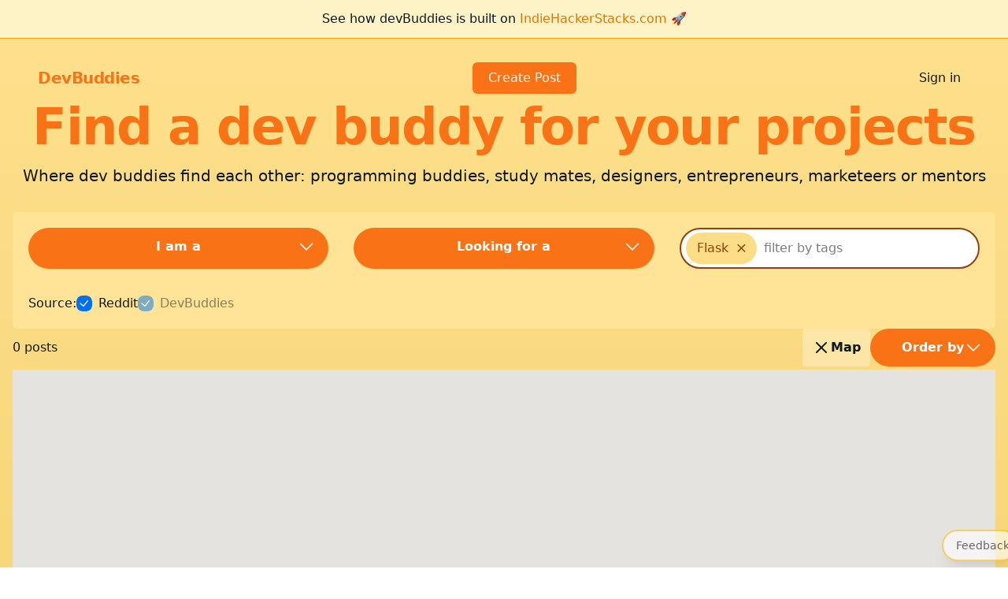

--- FILE ---
content_type: text/html; charset=utf-8
request_url: https://buddies.dev/?tags=Flask
body_size: 2734
content:
<!DOCTYPE html><html lang="en"><head><meta charSet="utf-8"/><meta name="viewport" content="width=device-width"/><title>DevBuddies - Find a web dev buddy</title><meta name="description" content="Find programming buddies for your projects"/><link rel="icon" href="/favicon.ico"/><link rel="canonical" href="https://buddies.dev"/><meta name="next-head-count" content="6"/><link rel="preload" href="/_next/static/css/7b67c713a98eabb9.css" as="style"/><link rel="stylesheet" href="/_next/static/css/7b67c713a98eabb9.css" data-n-g=""/><noscript data-n-css=""></noscript><script defer="" nomodule="" src="/_next/static/chunks/polyfills-c67a75d1b6f99dc8.js"></script><script src="/_next/static/chunks/webpack-417c06ecf0777730.js" defer=""></script><script src="/_next/static/chunks/framework-0c7baedefba6b077.js" defer=""></script><script src="/_next/static/chunks/main-dab3519d2e1cad76.js" defer=""></script><script src="/_next/static/chunks/pages/_app-2e2184a0eabfdfe7.js" defer=""></script><script src="/_next/static/chunks/7d0bf13e-2423621673cc7dc7.js" defer=""></script><script src="/_next/static/chunks/580-2e5890d297cbc56d.js" defer=""></script><script src="/_next/static/chunks/501-38dce148dcd99b31.js" defer=""></script><script src="/_next/static/chunks/421-659aaddaebb2a27a.js" defer=""></script><script src="/_next/static/chunks/pages/index-4cf2357a2ddc703e.js" defer=""></script><script src="/_next/static/eWM0sbjvxPdxZi78oIFjb/_buildManifest.js" defer=""></script><script src="/_next/static/eWM0sbjvxPdxZi78oIFjb/_ssgManifest.js" defer=""></script></head><body><div id="__next"><div data-overlay-container="true"><div class="flex flex-col items-center border-b-1 border-b-amber-500 bg-amber-100 py-3"><span>See how devBuddies is built on<!-- --> <a class="text-amber-600" target="_blank" href="https://indiehackerstacks.com">IndieHackerStacks.com</a> <!-- -->🚀</span></div><div class="mt-5 flex flex-row items-center justify-between px-10"><a class="flex items-center py-4 px-2" href="/"><span class="text-xl font-semibold tracking-tight text-orange-500">DevBuddies</span></a></div><main class="flex min-h-screen flex-col items-center justify-start"><div class="fixed bottom-2 -right-3 z-10"><div class="flex flex-row transition "><div class="hidden mr-2 self-center rounded-full border-2 bg-[#FEC21B] align-bottom text-white"><svg width="24" height="24" viewBox="0 0 24 24" fill="none" xmlns="http://www.w3.org/2000/svg"><path d="M18 6L6 18" stroke="currentColor" stroke-width="2" stroke-linecap="round" stroke-linejoin="round"></path><path d="M6 6L18 18" stroke="currentColor" stroke-width="2" stroke-linecap="round" stroke-linejoin="round"></path></svg></div><div class="border-2 border-[#FEC21B]  bg-white opacity-60 w-24 cursor-pointer rounded-full py-2 py-2 px-4 text-sm text-sm shadow-xl transition">Feedback</div></div></div><div class="flex flex-col items-center"><div class="text-center text-5xl font-extrabold tracking-tight text-white sm:text-[4rem]"><h1 class="block text-orange-500 sm:inline">Find a dev buddy for your projects</h1></div><h2 class="mt-4 text-center text-xl">Where dev buddies find each other: programming buddies, study mates, designers, entrepreneurs, marketeers or mentors</h2></div><div class="container flex flex-col items-center justify-center gap-12 px-4 py-16 pt-8 "><form class="grid w-full grid-cols-1 gap-4 rounded-md bg-[#ffe497] p-5 sm:grid-cols-3 md:gap-8"><div class="relative flex justify-around rounded-full bg-orange-500 px-10 py-3 font-semibold text-white no-underline transition hover:bg-orange-800"><select class="absolute left-0 right-0 top-0 bottom-0 opacity-0"><option value="-1" selected=""></option><option value="1">Developer</option><option value="2">Designer</option><option value="3">Entrepreneur</option><option value="4">Marketeer</option><option value="5">Mentor/Study buddy</option></select><span class="text-white">I am a </span><svg xmlns="http://www.w3.org/2000/svg" fill="none" viewBox="0 0 24 24" stroke-width="1.5" stroke="currentColor" class="h-6 w-6 absolute right-4"><path stroke-linecap="round" stroke-linejoin="round" d="M19.5 8.25l-7.5 7.5-7.5-7.5"></path></svg></div><div class="relative flex justify-around rounded-full bg-orange-500 px-10 py-3 font-semibold text-white no-underline transition hover:bg-orange-800"><select class="absolute left-0 right-0 top-0 bottom-0 opacity-0"><option value="-1" selected=""></option><option value="1">Developer</option><option value="2">Designer</option><option value="3">Entrepreneur</option><option value="4">Marketeer</option><option value="5">Mentor/Study buddy</option></select><span class="text-white">Looking for a </span><svg xmlns="http://www.w3.org/2000/svg" fill="none" viewBox="0 0 24 24" stroke-width="1.5" stroke="currentColor" class="h-6 w-6 absolute right-4"><path stroke-linecap="round" stroke-linejoin="round" d="M19.5 8.25l-7.5 7.5-7.5-7.5"></path></svg></div><div class="flex gap-4"><span class="mr-0">Source:</span><label class="group relative max-w-fit inline-flex items-center justify-start cursor-pointer tap-highlight-transparent p-2 -m-2" data-selected="true"><div style="border:0;clip:rect(0 0 0 0);clip-path:inset(50%);height:1px;margin:-1px;overflow:hidden;padding:0;position:absolute;width:1px;white-space:nowrap"><input aria-label=" " aria-labelledby=":Rk69m:" type="checkbox" checked="" value=""/></div><span aria-hidden="true" class="relative inline-flex items-center justify-center flex-shrink-0 overflow-hidden before:content-[&#x27;&#x27;] before:absolute before:inset-0 before:border-solid before:border-2 before:box-border before:border-default after:content-[&#x27;&#x27;] after:absolute after:inset-0 after:scale-50 after:opacity-0 after:origin-center group-data-[selected=true]:after:scale-100 group-data-[selected=true]:after:opacity-100 group-data-[hover=true]:before:bg-default-100 outline-none group-data-[focus-visible=true]:z-10 group-data-[focus-visible=true]:ring-2 group-data-[focus-visible=true]:ring-focus group-data-[focus-visible=true]:ring-offset-2 group-data-[focus-visible=true]:ring-offset-background after:bg-primary after:text-primary-foreground text-primary-foreground w-5 h-5 mr-2 rounded-[calc(theme(borderRadius.medium)*0.6)] before:rounded-[calc(theme(borderRadius.medium)*0.6)] after:rounded-[calc(theme(borderRadius.medium)*0.6)] before:transition-colors group-data-[pressed=true]:scale-95 transition-transform after:transition-transform-opacity after:!ease-linear after:!duration-200 motion-reduce:transition-none"><svg aria-hidden="true" role="presentation" viewBox="0 0 17 18" class="z-10 opacity-0 group-data-[selected=true]:opacity-100 w-4 h-3 transition-opacity motion-reduce:transition-none"><polyline fill="none" points="1 9 7 14 15 4" stroke="currentColor" stroke-dasharray="22" stroke-dashoffset="44" stroke-linecap="round" stroke-linejoin="round" stroke-width="2" style="transition:stroke-dashoffset 250ms linear 0.2s"></polyline></svg></span><span id=":Rk69m:" class="relative text-foreground select-none text-medium transition-colors-opacity before:transition-width motion-reduce:transition-none"><span class="flex">Reddit</span></span></label><label class="group relative max-w-fit inline-flex items-center justify-start cursor-pointer tap-highlight-transparent p-2 -m-2 opacity-disabled pointer-events-none" data-disabled="true" data-selected="true"><div style="border:0;clip:rect(0 0 0 0);clip-path:inset(50%);height:1px;margin:-1px;overflow:hidden;padding:0;position:absolute;width:1px;white-space:nowrap"><input aria-label=" " aria-labelledby=":Rs69m:" disabled="" type="checkbox" checked="" value=""/></div><span aria-hidden="true" class="relative inline-flex items-center justify-center flex-shrink-0 overflow-hidden before:content-[&#x27;&#x27;] before:absolute before:inset-0 before:border-solid before:border-2 before:box-border before:border-default after:content-[&#x27;&#x27;] after:absolute after:inset-0 after:scale-50 after:opacity-0 after:origin-center group-data-[selected=true]:after:scale-100 group-data-[selected=true]:after:opacity-100 group-data-[hover=true]:before:bg-default-100 outline-none group-data-[focus-visible=true]:z-10 group-data-[focus-visible=true]:ring-2 group-data-[focus-visible=true]:ring-focus group-data-[focus-visible=true]:ring-offset-2 group-data-[focus-visible=true]:ring-offset-background after:bg-primary after:text-primary-foreground text-primary-foreground w-5 h-5 mr-2 rounded-[calc(theme(borderRadius.medium)*0.6)] before:rounded-[calc(theme(borderRadius.medium)*0.6)] after:rounded-[calc(theme(borderRadius.medium)*0.6)] before:transition-colors group-data-[pressed=true]:scale-95 transition-transform after:transition-transform-opacity after:!ease-linear after:!duration-200 motion-reduce:transition-none"><svg aria-hidden="true" role="presentation" viewBox="0 0 17 18" class="z-10 opacity-0 group-data-[selected=true]:opacity-100 w-4 h-3 transition-opacity motion-reduce:transition-none"><polyline fill="none" points="1 9 7 14 15 4" stroke="currentColor" stroke-dasharray="22" stroke-dashoffset="44" stroke-linecap="round" stroke-linejoin="round" stroke-width="2" style="transition:stroke-dashoffset 250ms linear 0.2s"></polyline></svg></span><span id=":Rs69m:" class="relative text-foreground select-none text-medium transition-colors-opacity before:transition-width motion-reduce:transition-none"><span class="flex">DevBuddies</span></span></label></div></form><div class="flex w-full justify-between"><div class="flex flex-1 items-center justify-between "><span class="">0<!-- --> posts</span><div class="flex gap-2"><span class="flex cursor-pointer gap-2 justify-self-end rounded p-3 font-bold bg-white/30"><svg width="24" height="24" viewBox="0 0 24 24" fill="none" xmlns="http://www.w3.org/2000/svg"><path d="M18 6L6 18" stroke="currentColor" stroke-width="2" stroke-linecap="round" stroke-linejoin="round"></path><path d="M6 6L18 18" stroke="currentColor" stroke-width="2" stroke-linecap="round" stroke-linejoin="round"></path></svg> Map</span><div class="relative flex justify-around rounded-full bg-orange-500 px-10 py-3 font-semibold text-white no-underline transition hover:bg-orange-800"><select class="absolute left-0 right-0 top-0 bottom-0 opacity-0"><option value="-1"></option><option value="1" selected="">Date descending</option><option value="2">Date ascending</option></select><span class="text-white">Order by</span><svg xmlns="http://www.w3.org/2000/svg" fill="none" viewBox="0 0 24 24" stroke-width="1.5" stroke="currentColor" class="h-6 w-6 absolute right-4"><path stroke-linecap="round" stroke-linejoin="round" d="M19.5 8.25l-7.5 7.5-7.5-7.5"></path></svg></div></div></div></div><div class="m-1 h-96 w-full"></div><div class="flex flex-col items-center justify-center gap-4"><p class="border-b-amber-700 text-center text-xl">No posts found</p></div></div></main></div></div><script id="__NEXT_DATA__" type="application/json">{"props":{"pageProps":{"posts":[]},"__N_SSG":true},"page":"/","query":{},"buildId":"eWM0sbjvxPdxZi78oIFjb","isFallback":false,"isExperimentalCompile":false,"gsp":true,"locale":"en","locales":["en"],"defaultLocale":"en","scriptLoader":[]}</script></body></html>

--- FILE ---
content_type: application/javascript; charset=utf-8
request_url: https://clerk.buddies.dev/npm/@clerk/clerk-js@4.73.14/dist/signup_176afd_4.73.14.js
body_size: 4746
content:
"use strict";(globalThis.webpackChunk_clerk_clerk_js=globalThis.webpackChunk_clerk_clerk_js||[]).push([[787],{5685:function(e,i,t){t.r(i),t.d(i,{SignUp:function(){return D},SignUpModal:function(){return x}});var r=t(4380),a=t(4041),n=t(9251),o=t(4740),s=t(9333),l=t(166),d=t(2932),c=t(1241),u=t(3150),m=t(8436);const p=e=>{const{handleSubmit:i,fields:t,formState:a,canToggleEmailPhone:n,handleEmailPhoneToggle:o}=e,{showOptionalFields:l}=(0,s.useAppearance)().parsedLayout,c=e=>{var i;return"emailAddress"!==e&&"phoneNumber"!==e||!n?!!t[e]&&(l||(null===(i=t[e])||void 0===i?void 0:i.required)):!!t[e]};return(0,r.FD)(d.Form.Root,{onSubmit:i,children:[(c("firstName")||c("lastName"))&&(0,r.FD)(d.Form.ControlRow,{elementId:"name",children:[c("firstName")&&(0,r.Y)(d.Form.Control,{...a.firstName.props,isRequired:t.firstName.required,isOptional:!t.firstName.required}),c("lastName")&&(0,r.Y)(d.Form.Control,{...a.lastName.props,isRequired:t.lastName.required,isOptional:!t.lastName.required})]}),c("username")&&(0,r.Y)(d.Form.ControlRow,{elementId:"username",children:(0,r.Y)(d.Form.Control,{...a.username.props,isRequired:t.username.required,isOptional:!t.username.required})}),c("emailAddress")&&(0,r.Y)(d.Form.ControlRow,{elementId:"emailAddress",children:(0,r.Y)(d.Form.Control,{...a.emailAddress.props,isRequired:t.emailAddress.required,isOptional:!t.emailAddress.required,actionLabel:n?"Use phone instead":void 0,onActionClicked:n?()=>o("phoneNumber"):void 0})}),c("phoneNumber")&&(0,r.Y)(d.Form.ControlRow,{elementId:"phoneNumber",children:(0,r.Y)(d.Form.Control,{...a.phoneNumber.props,isRequired:t.phoneNumber.required,isOptional:!t.phoneNumber.required,actionLabel:n?"Use email instead":void 0,onActionClicked:n?()=>o("emailAddress"):void 0})}),c("password")&&(0,r.Y)(d.Form.ControlRow,{elementId:"password",children:(0,r.Y)(d.Form.Control,{...a.password.props,isRequired:t.password.required,isOptional:!t.password.required})}),(0,r.FD)(s.Col,{center:!0,children:[(0,r.Y)(m.j,{maxHeight:"0"}),(0,r.Y)(d.Form.SubmitButton,{children:"Continue"})]})]})};var f=t(7643);const h=["emailAddress","phoneNumber","username","firstName","lastName","password","ticket"];function v(e){return h.reduce(((i,t)=>{const r=function(e,i){switch(e){case"emailAddress":return function({attributes:e,hasTicket:i,hasEmail:t,activeCommIdentifierType:r,isProgressiveSignUp:a}){if(a){if(!(!i||i&&t)||!e.email_address.enabled)return;if(b(e,a)&&"emailAddress"!==r)return;return{required:e.email_address.required,disabled:!!i&&!!t}}if((!i||i&&t)&&e.email_address.enabled&&e.email_address.used_for_first_factor&&"emailAddress"==r)return{required:!0,disabled:!!i&&!!t}}(i);case"phoneNumber":return function({attributes:e,hasTicket:i,activeCommIdentifierType:t,isProgressiveSignUp:r}){if(r){if(!e.phone_number.enabled)return;if(b(e,r)&&"phoneNumber"!==t)return;return{required:e.phone_number.required}}if(!i&&e.phone_number.enabled&&e.phone_number.used_for_first_factor&&"phoneNumber"==t)return{required:!0}}(i);case"password":return function(e){if(e.password.enabled&&e.password.required)return{required:e.password.required}}(i.attributes);case"ticket":return function(e){if(e)return{required:!0}}(i.hasTicket);case"username":case"firstName":case"lastName":return function(e,i){const t=(0,f.C8)(e);if(i[t].enabled)return{required:i[t].required}}(e,i.attributes);default:return}}(t,e);return r&&(i[t]=r),i}),{})}const g=(e,i)=>{if(b(e,i))return"emailAddress";const{email_address:t,phone_number:r}=e;return(t.enabled&&i?t.required:t.used_for_first_factor)?"emailAddress":(r.enabled&&i?r.required:r.used_for_first_factor)?"phoneNumber":null};function b(e,i){const{email_address:t,phone_number:r}=e;return i?t.enabled&&r.enabled&&!t.required&&!r.required:t.used_for_first_factor&&r.used_for_first_factor}var y=t(7453),U=t(9351),_=t(7708);const S=a.memo((e=>{const i=(0,o.useCoreClerk)(),{navigate:t}=(0,l.useRouter)(),a=(0,d.useCardState)(),{displayConfig:n}=(0,U.O)(),s=(0,o.useSignUpContext)(),c=(0,o.useCoreSignUp)(),m=(0,y.u)(s,n.signUpUrl),p=s.afterSignUpUrl||n.afterSignUpUrl,{continueSignUp:f=!1,...h}=e;return(0,r.Y)(_.V,{...h,oauthCallback:e=>c.authenticateWithRedirect({continueSignUp:f,redirectUrl:m,redirectUrlComplete:p,strategy:e,unsafeMetadata:s.unsafeMetadata}).catch((e=>(0,u.H4)(e,[],a.setError))),web3Callback:()=>i.authenticateWithMetamask({customNavigate:t,redirectUrl:p,signUpContinueUrl:"continue",unsafeMetadata:s.unsafeMetadata}).catch((e=>(0,u.H4)(e,[],a.setError)))})}));var C=t(5547);const A=(0,d.withCardStateProvider)((function(){var e,i,t,n;const m=(0,c.f0)(),f=(0,o.useCoreClerk)(),{navigate:h}=(0,l.useRouter)(),{displayConfig:y,userSettings:U}=(0,o.useEnvironment)(),{attributes:_}=U,{navigateAfterSignUp:A,signInUrl:F,unsafeMetadata:N,initialValues:E={}}=(0,o.useSignUpContext)(),Y=(0,o.useCoreSignUp)(),w=U.signUp.progressive,[P,k]=a.useState(g(_,U.signUp.progressive));if(!Y.id)return h(y.signUpUrl),(0,r.Y)(d.LoadingCard,{});const K={firstName:(0,u.tJ)("firstName",E.firstName||"",{type:"text",label:(0,s.localizationKeys)("formFieldLabel__firstName"),placeholder:(0,s.localizationKeys)("formFieldInputPlaceholder__firstName")}),lastName:(0,u.tJ)("lastName",E.lastName||"",{type:"text",label:(0,s.localizationKeys)("formFieldLabel__lastName"),placeholder:(0,s.localizationKeys)("formFieldInputPlaceholder__lastName")}),emailAddress:(0,u.tJ)("emailAddress",E.emailAddress||"",{type:"email",label:(0,s.localizationKeys)("formFieldLabel__emailAddress"),placeholder:(0,s.localizationKeys)("formFieldInputPlaceholder__emailAddress")}),username:(0,u.tJ)("username",E.username||"",{type:"text",label:(0,s.localizationKeys)("formFieldLabel__username"),placeholder:(0,s.localizationKeys)("formFieldInputPlaceholder__username")}),phoneNumber:(0,u.tJ)("phoneNumber",E.phoneNumber||"",{type:"tel",label:(0,s.localizationKeys)("formFieldLabel__phoneNumber"),placeholder:(0,s.localizationKeys)("formFieldInputPlaceholder__phoneNumber")}),password:(0,u.tJ)("password","",{type:"password",label:(0,s.localizationKeys)("formFieldLabel__password"),placeholder:(0,s.localizationKeys)("formFieldInputPlaceholder__password"),validatePassword:!0})},z=!!K.emailAddress.value,I="verified"==(null===(i=null===(e=Y.verifications)||void 0===e?void 0:e.externalAccount)||void 0===i?void 0:i.status),L="verified"==(null===(n=null===(t=Y.verifications)||void 0===t?void 0:t.web3Wallet)||void 0===n?void 0:n.status),T=v({attributes:_,hasEmail:z,activeCommIdentifierType:P,signUp:Y,isProgressiveSignUp:w});!function(e,i){var t,r,a,n,o,s,l,d;if(i){const c=!!i.emailAddress,u="verified"==(null===(r=null===(t=i.verifications)||void 0===t?void 0:t.emailAddress)||void 0===r?void 0:r.status),m="verified"==(null===(n=null===(a=i.verifications)||void 0===a?void 0:a.phoneNumber)||void 0===n?void 0:n.status),p="verified"==(null===(s=null===(o=i.verifications)||void 0===o?void 0:o.externalAccount)||void 0===s?void 0:s.status),f="verified"==(null===(d=null===(l=i.verifications)||void 0===l?void 0:l.web3Wallet)||void 0===d?void 0:d.status);(c||u)&&delete e.emailAddress,m&&delete e.phoneNumber,(p||f)&&delete e.password,i.firstName&&delete e.firstName,i.lastName&&delete e.lastName,i.username&&delete e.username,Object.entries(e).forEach((([i,t])=>{t&&!t.required&&delete e[i]}))}}(T,Y);const R=U.authenticatableSocialStrategies,q=U.web3FirstFactors,O=b(_,w),D=!I&&R.length>0,x=!L&&q.length>0;return(0,r.Y)(s.Flow.Part,{part:"complete",children:(0,r.FD)(d.Card,{children:[(0,r.Y)(d.CardAlert,{children:m.error}),(0,r.FD)(d.Header.Root,{children:[(0,r.Y)(d.Header.Title,{localizationKey:(0,s.localizationKeys)("signUp.continue.title")}),(0,r.Y)(d.Header.Subtitle,{localizationKey:(0,s.localizationKeys)("signUp.continue.subtitle")})]}),(0,r.Y)(s.Flex,{direction:"col",elementDescriptor:s.descriptors.main,gap:8,children:(0,r.FD)(d.SocialButtonsReversibleContainerWithDivider,{children:[(D||x)&&(0,r.Y)(S,{enableOAuthProviders:D,enableWeb3Providers:x,continueSignUp:!0}),(0,r.Y)(p,{handleSubmit:async e=>{var i,t;e.preventDefault();const r=Object.entries(T).reduce(((e,[i,t])=>[...e,...t&&K[i]?[K[i]]:[]]),[]);N&&r.push({id:"unsafeMetadata",value:N});const a=!!(null===(i=r.find((e=>"emailAddress"===e.id)))||void 0===i?void 0:i.value),n=!!(null===(t=r.find((e=>"phoneNumber"===e.id)))||void 0===t?void 0:t.value);return Y.missingFields.includes("email_address")&&Y.missingFields.includes("phone_number")&&!a&&!n&&b(_,w)&&(r.push(K.emailAddress),r.push(K.phoneNumber)),m.setLoading(),m.setError(void 0),Y.update((0,u.mK)(r)).then((e=>(0,C.A)({signUp:e,verifyEmailPath:"./verify-email-address",verifyPhonePath:"./verify-phone-number",handleComplete:()=>f.setActive({session:e.createdSessionId,beforeEmit:A}),navigate:h}))).catch((e=>(0,u.H4)(e,r,m.setError))).finally((()=>m.setIdle()))},fields:T,formState:K,canToggleEmailPhone:O,handleEmailPhoneToggle:e=>{b(_,w)&&k(e)}})]})}),(0,r.FD)(d.Footer.Root,{children:[(0,r.FD)(d.Footer.Action,{elementId:"signUp",children:[(0,r.Y)(d.Footer.ActionText,{localizationKey:(0,s.localizationKeys)("signUp.continue.actionText")}),(0,r.Y)(d.Footer.ActionLink,{localizationKey:(0,s.localizationKeys)("signUp.continue.actionLink"),to:f.buildUrlWithAuth(F)})]}),(0,r.Y)(d.Footer.Links,{})]})]})})}));var F=t(5220);const N=(0,F.K5)(F.Fv);var E=t(6480),Y=t(4927),w=t(7157);const P=(0,F.K5)((0,d.withCardStateProvider)((function(){const e=(0,c.f0)(),i=(0,o.useCoreClerk)(),t=(0,w.mN)(),n=(0,o.useCoreSignUp)(),{showOptionalFields:f}=(0,s.useAppearance)().parsedLayout,{userSettings:h,displayConfig:y}=(0,o.useEnvironment)(),{navigate:U}=(0,l.useRouter)(),{attributes:_}=h,{setActive:A}=(0,o.useCoreClerk)(),N=(0,o.useSignUpContext)(),{navigateAfterSignUp:P,signInUrl:k,unsafeMetadata:K}=N,[z,I]=a.useState(g(_,h.signUp.progressive)),{t:L,locale:T}=(0,s.useLocalizations)(),R=N.initialValues||{},[q,O]=a.useState(!1),{userSettings:{passwordSettings:D}}=(0,o.useEnvironment)(),x={firstName:(0,u.tJ)("firstName",n.firstName||R.firstName||"",{type:"text",label:(0,s.localizationKeys)("formFieldLabel__firstName"),placeholder:(0,s.localizationKeys)("formFieldInputPlaceholder__firstName")}),lastName:(0,u.tJ)("lastName",n.lastName||R.lastName||"",{type:"text",label:(0,s.localizationKeys)("formFieldLabel__lastName"),placeholder:(0,s.localizationKeys)("formFieldInputPlaceholder__lastName")}),emailAddress:(0,u.tJ)("emailAddress",n.emailAddress||R.emailAddress||"",{type:"email",label:(0,s.localizationKeys)("formFieldLabel__emailAddress"),placeholder:(0,s.localizationKeys)("formFieldInputPlaceholder__emailAddress")}),username:(0,u.tJ)("username",n.username||R.username||"",{type:"text",label:(0,s.localizationKeys)("formFieldLabel__username"),placeholder:(0,s.localizationKeys)("formFieldInputPlaceholder__username")}),phoneNumber:(0,u.tJ)("phoneNumber",n.phoneNumber||R.phoneNumber||"",{type:"tel",label:(0,s.localizationKeys)("formFieldLabel__phoneNumber"),placeholder:(0,s.localizationKeys)("formFieldInputPlaceholder__phoneNumber")}),password:(0,u.tJ)("password","",{type:"password",label:(0,s.localizationKeys)("formFieldLabel__password"),placeholder:(0,s.localizationKeys)("formFieldInputPlaceholder__password"),validatePassword:!0,buildErrorMessage:e=>(0,u.C5)(e,{t:L,locale:T,passwordSettings:D})}),ticket:(0,u.tJ)("ticket",(0,Y.hI)("__clerk_ticket")||(0,Y.hI)("__clerk_invitation_token")||"")},H=!!x.ticket.value,V=!!x.emailAddress.value,M=h.signUp.progressive,B=v({attributes:_,hasTicket:H,hasEmail:V,activeCommIdentifierType:z,isProgressiveSignUp:M});if(a.useLayoutEffect((()=>{x.ticket.value&&(t.setLoading(),e.setLoading(),n.create({strategy:"ticket",ticket:x.ticket.value}).then((e=>(x.emailAddress.setValue(e.emailAddress||""),"missing_requirements"===e.status&&O(!0),(0,C.A)({signUp:e,verifyEmailPath:"verify-email-address",verifyPhonePath:"verify-phone-number",handleComplete:()=>A({session:e.createdSessionId,beforeEmit:P}),navigate:U})))).catch((i=>{x.ticket.setValue(""),(0,u.H4)(i,[],e.setError)})).finally((()=>{t.setIdle(),e.setIdle()})))}),[]),a.useEffect((()=>{!async function(){const i=n.verifications.externalAccount.error;if(i){switch(i.code){case E.OQ.NOT_ALLOWED_TO_SIGN_UP:case E.OQ.OAUTH_ACCESS_DENIED:case E.OQ.NOT_ALLOWED_ACCESS:case E.OQ.SAML_USER_ATTRIBUTE_MISSING:case E.OQ.OAUTH_EMAIL_DOMAIN_RESERVED_BY_SAML:case E.OQ.USER_LOCKED:e.setError(i);break;default:e.setError("Unable to complete action at this time. If the problem persists please contact support.")}await n.create({})}}()}),[]),t.isLoading)return(0,r.Y)(d.LoadingCard,{});const W=b(_,M),J=Object.entries(B).filter((([e,i])=>f||(null==i?void 0:i.required))),j=function(e){const{authenticatableSocialStrategies:i,web3FirstFactors:t}=e;return e.hasValidAuthFactor||!i.length&&!t.length}(h)&&J.length>0,Q=(!H||q)&&h.authenticatableSocialStrategies.length>0,G=!H&&h.web3FirstFactors.length>0;return(0,r.Y)(s.Flow.Part,{part:"start",children:(0,r.FD)(d.Card,{children:[(0,r.Y)(d.CardAlert,{children:e.error}),(0,r.FD)(d.Header.Root,{children:[(0,r.Y)(d.Header.Title,{localizationKey:(0,s.localizationKeys)("signUp.start.title")}),(0,r.Y)(d.Header.Subtitle,{localizationKey:(0,s.localizationKeys)("signUp.start.subtitle")})]}),(0,r.FD)(s.Flex,{direction:"col",elementDescriptor:s.descriptors.main,gap:8,children:[(0,r.FD)(d.SocialButtonsReversibleContainerWithDivider,{children:[(Q||G)&&(0,r.Y)(S,{enableOAuthProviders:Q,enableWeb3Providers:G,continueSignUp:q}),j&&(0,r.Y)(p,{handleSubmit:async i=>{var t,r;i.preventDefault();const a=Object.entries(B).reduce(((e,[i,t])=>[...e,...t&&x[i]?[x[i]]:[]]),[]);if(K&&a.push({id:"unsafeMetadata",value:K}),B.ticket){const e=()=>{};a.push({id:"strategy",value:"ticket",setValue:e,onChange:e,setError:e})}const o=!!(null===(t=a.find((e=>"emailAddress"===e.id)))||void 0===t?void 0:t.value),s=!!(null===(r=a.find((e=>"phoneNumber"===e.id)))||void 0===r?void 0:r.value);o||s||!b(_,M)||(a.push(x.emailAddress),a.push(x.phoneNumber)),e.setLoading(),e.setError(void 0);const l=(0,F.uP)(N,y.signUpUrl),d=N.afterSignUpUrl||y.afterSignUpUrl;return n.create((0,u.mK)(a)).then((e=>(0,C.A)({signUp:e,verifyEmailPath:"verify-email-address",verifyPhonePath:"verify-phone-number",handleComplete:()=>A({session:e.createdSessionId,beforeEmit:P}),navigate:U,redirectUrl:l,redirectUrlComplete:d}))).catch((i=>(0,u.H4)(i,a,e.setError))).finally((()=>e.setIdle()))},fields:B,formState:x,canToggleEmailPhone:W,handleEmailPhoneToggle:e=>{b(_,M)&&I(e)}})]}),!j&&(0,r.Y)(m.j,{maxHeight:"0"})]}),(0,r.FD)(d.Footer.Root,{children:[(0,r.FD)(d.Footer.Action,{elementId:"signUp",children:[(0,r.Y)(d.Footer.ActionText,{localizationKey:(0,s.localizationKeys)("signUp.start.actionText")}),(0,r.Y)(d.Footer.ActionLink,{localizationKey:(0,s.localizationKeys)("signUp.start.actionLink"),to:i.buildUrlWithAuth(k)})]}),(0,r.Y)(d.Footer.Links,{})]})]})})}))),k=e=>{const{navigateAfterSignUp:i}=(0,o.useSignUpContext)(),{setActive:t}=(0,o.useCoreClerk)(),{navigate:a}=(0,l.useRouter)();return(0,r.Y)(d.VerificationCodeCard,{cardTitle:e.cardTitle,cardSubtitle:e.cardSubtitle,formTitle:e.formTitle,formSubtitle:e.formSubtitle,resendButton:e.resendButton,onCodeEntryFinishedAction:(r,n,o)=>{e.attempt(r).then((async e=>(await n(),(0,C.A)({signUp:e,verifyEmailPath:"../verify-email-address",verifyPhonePath:"../verify-phone-number",handleComplete:()=>t({session:e.createdSessionId,beforeEmit:i}),navigate:a})))).catch((e=>o(e)))},onResendCodeClicked:e.prepare,safeIdentifier:e.safeIdentifier,onIdentityPreviewEditClicked:()=>a("../")})},K=()=>{const e=(0,o.useCoreSignUp)(),i=(0,d.useCardState)(),t=e.verifications.emailAddress.status,a=!e.status||"verified"===t;return(0,w.st)(a?void 0:()=>e.prepareEmailAddressVerification({strategy:"email_code"}).catch((e=>(0,u.H4)(e,[],i.setError))),{name:"prepare",strategy:"email_code",number:e.emailAddress},{staleTime:100}),(0,r.Y)(s.Flow.Part,{part:"emailCode",children:(0,r.Y)(k,{cardTitle:(0,s.localizationKeys)("signUp.emailCode.title"),cardSubtitle:(0,s.localizationKeys)("signUp.emailCode.subtitle"),formTitle:(0,s.localizationKeys)("signUp.emailCode.formTitle"),formSubtitle:(0,s.localizationKeys)("signUp.emailCode.formSubtitle"),resendButton:(0,s.localizationKeys)("signUp.emailCode.resendButton"),prepare:()=>{if(!a)return e.prepareEmailAddressVerification({strategy:"email_code"}).catch((e=>(0,u.H4)(e,[],i.setError)))},attempt:i=>e.attemptEmailAddressVerification({code:i}),safeIdentifier:e.emailAddress})})};var z=t(6910);const I=()=>{const{t:e}=(0,s.useLocalizations)(),i=(0,o.useCoreSignUp)(),t=(0,o.useSignUpContext)(),{navigateAfterSignUp:n}=t,m=(0,c.f0)(),{displayConfig:p}=(0,o.useEnvironment)(),{navigate:f}=(0,l.useRouter)(),{setActive:h}=(0,o.useCoreClerk)(),[v,g]=a.useState(!1),{startEmailLinkFlow:b,cancelEmailLinkFlow:U}=(0,z.u)(i);a.useEffect((()=>{_()}),[]);const _=()=>b({redirectUrl:(0,y.W)(t,p.signUpUrl)}).then((e=>S(e))).catch((e=>{(0,u.H4)(e,[],m.setError)})),S=async i=>{const t=i.verifications.emailAddress;"expired"===t.status?m.setError(e((0,s.localizationKeys)("formFieldError__verificationLinkExpired"))):t.verifiedFromTheSameClient()?g(!0):await(0,C.A)({signUp:i,verifyEmailPath:"../verify-email-address",verifyPhonePath:"../verify-phone-number",handleComplete:()=>h({session:i.createdSessionId,beforeEmit:n}),navigate:f})};return v?(0,r.Y)(F.$W,{title:(0,s.localizationKeys)("signUp.emailLink.verifiedSwitchTab.title"),subtitle:(0,s.localizationKeys)("signUp.emailLink.verifiedSwitchTab.subtitleNewTab"),status:"verified_switch_tab"}):(0,r.Y)(s.Flow.Part,{part:"emailLink",children:(0,r.Y)(d.VerificationLinkCard,{cardTitle:(0,s.localizationKeys)("signUp.emailLink.title"),cardSubtitle:(0,s.localizationKeys)("signUp.emailLink.subtitle"),formTitle:(0,s.localizationKeys)("signUp.emailLink.formTitle"),formSubtitle:(0,s.localizationKeys)("signUp.emailLink.formSubtitle"),resendButton:(0,s.localizationKeys)("signUp.emailLink.resendButton"),onResendCodeClicked:()=>{U(),_()},safeIdentifier:i.emailAddress})})},L=(0,d.withCardStateProvider)((()=>{const{userSettings:e}=(0,o.useEnvironment)(),{attributes:i}=e;return i.email_address.verifications.includes("email_link")?(0,r.Y)(I,{}):(0,r.Y)(K,{})})),T=(0,d.withCardStateProvider)((()=>{const e=(0,o.useCoreSignUp)(),i=(0,d.useCardState)(),t=e.verifications.phoneNumber.status,a=!e.status||"verified"===t;return(0,w.st)(a?void 0:()=>e.preparePhoneNumberVerification({strategy:"phone_code"}).catch((e=>(0,u.H4)(e,[],i.setError))),{name:"signUp.preparePhoneNumberVerification",strategy:"phone_code",number:e.phoneNumber},{staleTime:100}),(0,r.Y)(s.Flow.Part,{part:"phoneCode",children:(0,r.Y)(k,{cardTitle:(0,s.localizationKeys)("signUp.phoneCode.title"),cardSubtitle:(0,s.localizationKeys)("signUp.phoneCode.subtitle"),formTitle:(0,s.localizationKeys)("signUp.phoneCode.formTitle"),formSubtitle:(0,s.localizationKeys)("signUp.phoneCode.formSubtitle"),resendButton:(0,s.localizationKeys)("signUp.phoneCode.resendButton"),prepare:()=>{if(!a)return e.preparePhoneNumberVerification({strategy:"phone_code"}).catch((e=>(0,u.H4)(e,[],i.setError)))},attempt:i=>e.attemptPhoneNumberVerification({code:i}),safeIdentifier:e.phoneNumber})})})),R=()=>(0,r.Y)(T,{});function q(){const e=(0,o.useCoreClerk)();return a.useEffect((()=>{e.redirectToSignUp()}),[]),null}function O(){const e=(0,o.useSignUpContext)();return(0,r.Y)(s.Flow.Root,{flow:"signUp",children:(0,r.FD)(l.Switch,{children:[(0,r.Y)(l.Route,{path:"verify-email-address",canActivate:e=>!!e.client.signUp.emailAddress,children:(0,r.Y)(L,{})}),(0,r.Y)(l.Route,{path:"verify-phone-number",canActivate:e=>!!e.client.signUp.phoneNumber,children:(0,r.Y)(R,{})}),(0,r.Y)(l.Route,{path:"sso-callback",children:(0,r.Y)(N,{afterSignUpUrl:e.afterSignUpUrl,afterSignInUrl:e.afterSignInUrl,redirectUrl:e.redirectUrl,secondFactorUrl:e.secondFactorUrl,continueSignUpUrl:"../continue",verifyEmailAddressUrl:"../verify-email-address",verifyPhoneNumberUrl:"../verify-phone-number"})}),(0,r.Y)(l.Route,{path:"verify",children:(0,r.Y)(n.M,{redirectUrlComplete:e.afterSignUpUrl||e.redirectUrl||void 0,verifyEmailPath:"../verify-email-address",verifyPhonePath:"../verify-phone-number"})}),(0,r.FD)(l.Route,{path:"continue",children:[(0,r.Y)(l.Route,{path:"verify-email-address",canActivate:e=>!!e.client.signUp.emailAddress,children:(0,r.Y)(L,{})}),(0,r.Y)(l.Route,{path:"verify-phone-number",canActivate:e=>!!e.client.signUp.phoneNumber,children:(0,r.Y)(R,{})}),(0,r.Y)(l.Route,{index:!0,children:(0,r.Y)(A,{})})]}),(0,r.Y)(l.Route,{index:!0,children:(0,r.Y)(P,{})}),(0,r.Y)(l.Route,{children:(0,r.Y)(q,{})})]})})}O.displayName="SignUp";const D=(0,o.withCoreSessionSwitchGuard)(O),x=e=>{const i={signInUrl:`/${l.VIRTUAL_ROUTER_BASE_PATH}/sign-in`,...e};return(0,r.Y)(l.Route,{path:"sign-up",children:(0,r.Y)(o.ComponentContext.Provider,{value:{componentName:"SignUp",...i,routing:"virtual"},children:(0,r.Y)("div",{children:(0,r.Y)(D,{...i,routing:"virtual"})})})})}}}]);

--- FILE ---
content_type: application/javascript; charset=utf-8
request_url: https://buddies.dev/_next/static/chunks/pages/_app-2e2184a0eabfdfe7.js
body_size: 108565
content:
(self.webpackChunk_N_E=self.webpackChunk_N_E||[]).push([[888],{9733:function(c,m,y){"use strict";y.d(m,{El:function(){return e8},Cv:function(){return Protect},$d:function(){return to},AM:function(){return ts},Mo:function(){return e5},CH:function(){return SignedIn},tj:function(){return SignedOut},Iw:function(){return e9},kO:function(){return __internal__setErrorThrowerOptions},aF:function(){return useUser}});var k,w,$,S,T,A,M,L,j,U={};y.r(U),y.d(U,{SWRConfig:function(){return eU},default:function(){return eN},mutate:function(){return eT},preload:function(){return preload},unstable_serialize:function(){return unstable_serialize},useSWRConfig:function(){return useSWRConfig}}),y(3704);var isomorphicAtob=c=>"undefined"!=typeof atob&&"function"==typeof atob?atob(c):"undefined"!=typeof global&&global.Buffer?new global.Buffer(c,"base64").toString():c,N="pk_live_";function parsePublishableKey(c){if(!isPublishableKey(c=c||""))return null;let m=c.startsWith(N)?"production":"development",y=isomorphicAtob(c.split("_")[2]);return y.endsWith("$")?{instanceType:m,frontendApi:y=y.slice(0,-1)}:null}function isPublishableKey(c){c=c||"";let m=c.startsWith(N)||c.startsWith("pk_test_"),y=isomorphicAtob(c.split("_")[2]||"").endsWith("$");return m&&y}var D=Object.defineProperty,q=Object.getOwnPropertyDescriptor,H=Object.getOwnPropertyNames,z=Object.prototype.hasOwnProperty,__copyProps=(c,m,y,k)=>{if(m&&"object"==typeof m||"function"==typeof m)for(let w of H(m))z.call(c,w)||w===y||D(c,w,{get:()=>m[w],enumerable:!(k=q(m,w))||k.enumerable});return c},B=y(7294),isDevelopmentEnvironment=()=>!1,isTestEnvironment=()=>!1,isProductionEnvironment=()=>{try{return!0}catch(c){}return!1},V=new Set,chunk_KJVJ4CFF_deprecated=(c,m,y)=>{let k=isTestEnvironment()||isProductionEnvironment(),w=y??c;V.has(w)||k||(V.add(w),console.warn(`Clerk - DEPRECATION WARNING: "${c}" is deprecated and will be removed in the next major release.
${m}`))};new Proxy({Expired:"expired",Failed:"failed"},{get:(c,m,y)=>(chunk_KJVJ4CFF_deprecated("MagicLinkErrorCode","Use `EmailLinkErrorCode` instead."),Reflect.get(c,m,y))});var G=Object.freeze({InvalidFrontendApiErrorMessage:"The frontendApi passed to Clerk is invalid. You can get your Frontend API key at https://dashboard.clerk.com/last-active?path=api-keys. (key={{key}})",InvalidProxyUrlErrorMessage:"The proxyUrl passed to Clerk is invalid. The expected value for proxyUrl is an absolute URL or a relative path with a leading '/'. (key={{url}})",InvalidPublishableKeyErrorMessage:"The publishableKey passed to Clerk is invalid. You can get your Publishable key at https://dashboard.clerk.com/last-active?path=api-keys. (key={{key}})",MissingPublishableKeyErrorMessage:"Missing publishableKey. You can get your key at https://dashboard.clerk.com/last-active?path=api-keys."});let multipleChildrenInButtonComponent=c=>`Clerk: You've passed multiple children components to <${c}/>. You can only pass a single child component or text.`,W="Clerk: Unsupported usage of isSatellite, domain or proxyUrl. The usage of isSatellite, domain or proxyUrl as function is not supported in non-browser environments.",customPagesIgnoredComponent=c=>`Clerk: <${c} /> can only accept <${c}.Page /> and <${c}.Link /> as its children. Any other provided component will be ignored.`,customPageWrongProps=c=>`Clerk: Missing props. <${c}.Page /> component requires the following props: url, label, labelIcon, alongside with children to be rendered inside the page.`,customLinkWrongProps=c=>`Clerk: Missing props. <${c}.Link /> component requires the following props: url, label and labelIcon.`,en=function({packageName:c,customMessages:m}){let y=c,k={...G,...m};function buildMessage(c,m){if(!m)return`${y}: ${c}`;let k=c,w=c.matchAll(/{{([a-zA-Z0-9-_]+)}}/g);for(let c of w){let y=(m[c[1]]||"").toString();k=k.replace(`{{${c[1]}}}`,y)}return`${y}: ${k}`}return{setPackageName({packageName:c}){return"string"==typeof c&&(y=c),this},setMessages({customMessages:c}){return Object.assign(k,c||{}),this},throwInvalidPublishableKeyError(c){throw Error(buildMessage(k.InvalidPublishableKeyErrorMessage,c))},throwInvalidFrontendApiError(c){throw Error(buildMessage(k.InvalidFrontendApiErrorMessage,c))},throwInvalidProxyUrl(c){throw Error(buildMessage(k.InvalidProxyUrlErrorMessage,c))},throwMissingPublishableKeyError(){throw Error(buildMessage(k.MissingPublishableKeyErrorMessage))}}}({packageName:"@clerk/react"});function __internal__setErrorThrowerOptions(c){en.setMessages(c).setPackageName(c)}let ei=new Map;var __accessCheck=(c,m,y)=>{if(!m.has(c))throw TypeError("Cannot "+y)},__privateGet=(c,m,y)=>(__accessCheck(c,m,"read from private field"),y?y.call(c):m.get(c)),__privateAdd=(c,m,y)=>{if(m.has(c))throw TypeError("Cannot add the same private member more than once");m instanceof WeakSet?m.add(c):m.set(c,y)},__privateSet=(c,m,y,k)=>(__accessCheck(c,m,"write to private field"),k?k.call(c,y):m.set(c,y),y);function inBrowser(){return"undefined"!=typeof window}function handleValueOrFn(c,m,y){return"function"==typeof c?c(m):void 0!==c?c:void 0!==y?y:void 0}async function loadScript(c="",m){let{async:y,defer:k,beforeLoad:w,crossOrigin:$}=m||{};return new Promise((m,S)=>{c||S("loadScript cannot be called without a src"),document&&document.body||S("loadScript cannot be called when document does not exist");let T=document.createElement("script");$&&T.setAttribute("crossorigin",$),T.async=y||!1,T.defer=k||!1,T.addEventListener("load",()=>{T.remove(),m(T)}),T.addEventListener("error",()=>{T.remove(),S()}),T.src=c,w?.(T),document.body.appendChild(T)})}function isProxyUrlRelative(c){return c.startsWith("/")}RegExp("bot|spider|crawl|APIs-Google|AdsBot|Googlebot|mediapartners|Google Favicon|FeedFetcher|Google-Read-Aloud|DuplexWeb-Google|googleweblight|bing|yandex|baidu|duckduck|yahoo|ecosia|ia_archiver|facebook|instagram|pinterest|reddit|slack|twitter|whatsapp|youtube|semrush","i");let{isDevOrStagingUrl:eo}=function(){let c=[".lcl.dev",".stg.dev",".lclstage.dev",".stgstage.dev",".dev.lclclerk.com",".stg.lclclerk.com",".accounts.lclclerk.com","accountsstage.dev","accounts.dev"],m=new Map;return{isDevOrStagingUrl:y=>{if(!y)return!1;let k="string"==typeof y?y:y.hostname,w=m.get(k);return void 0===w&&(w=c.some(c=>k.endsWith(c)),m.set(k,w)),w}}}(),versionSelector=c=>{if(c)return c;let m=getPrereleaseTag("4.30.5");return m?"snapshot"===m?"4.70.0":m:getMajorVersion("4.30.5")},getPrereleaseTag=c=>c.match(/-(.*)\./)?.[1],getMajorVersion=c=>c.split(".")[0],loadClerkJsScript=c=>{let{frontendApi:m,publishableKey:y}=c;return y||m||en.throwMissingPublishableKeyError(),loadScript(clerkJsScriptUrl(c),{async:!0,crossOrigin:"anonymous",beforeLoad:applyClerkJsScriptAttributes(c)}).catch(()=>{throw Error("Clerk: Failed to load Clerk")})},clerkJsScriptUrl=c=>{let{clerkJSUrl:m,clerkJSVariant:y,clerkJSVersion:k,proxyUrl:w,domain:$,publishableKey:S,frontendApi:T}=c;if(m)return m;let A="";A=w&&(!w||/^http(s)?:\/\//.test(w||"")||isProxyUrlRelative(w))?(w?isProxyUrlRelative(w)?new URL(w,window.location.origin).toString():w:"").replace(/http(s)?:\/\//,""):$&&!eo(parsePublishableKey(S)?.frontendApi||T||"")?function(c){let m;if(!c)return"";if(c.match(/^(clerk\.)+\w*$/))m=/(clerk\.)*(?=clerk\.)/;else{if(c.match(/\.clerk.accounts/))return c;m=/^(clerk\.)*/gi}let y=c.replace(m,"");return`clerk.${y}`}($):parsePublishableKey(S)?.frontendApi||T||"";let M=y?`${y.replace(/\.+$/,"")}.`:"",L=versionSelector(k);return`https://${A}/npm/@clerk/clerk-js@${L}/dist/clerk.${M}browser.js`},applyClerkJsScriptAttributes=c=>m=>{let{publishableKey:y,frontendApi:k,proxyUrl:w,domain:$}=c;y?m.setAttribute("data-clerk-publishable-key",y):k&&m.setAttribute("data-clerk-frontend-api",k),w&&m.setAttribute("data-clerk-proxy-url",w),$&&m.setAttribute("data-clerk-domain",$)},es=class _IsomorphicClerk{constructor(c){this.clerkjs=null,this.preopenSignIn=null,this.preopenSignUp=null,this.preopenUserProfile=null,this.preopenOrganizationProfile=null,this.preopenCreateOrganization=null,this.premountSignInNodes=new Map,this.premountSignUpNodes=new Map,this.premountUserProfileNodes=new Map,this.premountUserButtonNodes=new Map,this.premountOrganizationProfileNodes=new Map,this.premountCreateOrganizationNodes=new Map,this.premountOrganizationSwitcherNodes=new Map,this.premountOrganizationListNodes=new Map,this.premountMethodCalls=new Map,this.loadedListeners=[],__privateAdd(this,S,!1),__privateAdd(this,T,void 0),__privateAdd(this,A,void 0),__privateAdd(this,M,void 0),__privateAdd(this,L,void 0),this.isReady=()=>!!this.clerkjs?.isReady(),this.buildSignInUrl=c=>{let callback=()=>this.clerkjs?.buildSignInUrl(c)||"";if(this.clerkjs&&__privateGet(this,S))return callback();this.premountMethodCalls.set("buildSignInUrl",callback)},this.buildSignUpUrl=c=>{let callback=()=>this.clerkjs?.buildSignUpUrl(c)||"";if(this.clerkjs&&__privateGet(this,S))return callback();this.premountMethodCalls.set("buildSignUpUrl",callback)},this.buildUserProfileUrl=()=>{let callback=()=>this.clerkjs?.buildUserProfileUrl()||"";if(this.clerkjs&&__privateGet(this,S))return callback();this.premountMethodCalls.set("buildUserProfileUrl",callback)},this.buildCreateOrganizationUrl=()=>{let callback=()=>this.clerkjs?.buildCreateOrganizationUrl()||"";if(this.clerkjs&&__privateGet(this,S))return callback();this.premountMethodCalls.set("buildCreateOrganizationUrl",callback)},this.buildOrganizationProfileUrl=()=>{let callback=()=>this.clerkjs?.buildOrganizationProfileUrl()||"";if(this.clerkjs&&__privateGet(this,S))return callback();this.premountMethodCalls.set("buildOrganizationProfileUrl",callback)},this.buildHomeUrl=()=>{let callback=()=>this.clerkjs?.buildHomeUrl()||"";if(this.clerkjs&&__privateGet(this,S))return callback();this.premountMethodCalls.set("buildHomeUrl",callback)},this.buildUrlWithAuth=(c,m)=>{let callback=()=>this.clerkjs?.buildUrlWithAuth(c,m)||"";if(this.clerkjs&&__privateGet(this,S))return callback();this.premountMethodCalls.set("buildUrlWithAuth",callback)},this.handleUnauthenticated=()=>{let callback=()=>this.clerkjs?.handleUnauthenticated();this.clerkjs&&__privateGet(this,S)?callback():this.premountMethodCalls.set("handleUnauthenticated",callback)},this.addOnLoaded=c=>{this.loadedListeners.push(c),this.loaded&&this.emitLoaded()},this.emitLoaded=()=>{this.loadedListeners.forEach(c=>c()),this.loadedListeners=[]},this.hydrateClerkJS=c=>{if(!c)throw Error("Failed to hydrate latest Clerk JS");return this.clerkjs=c,this.premountMethodCalls.forEach(c=>c()),null!==this.preopenSignIn&&c.openSignIn(this.preopenSignIn),null!==this.preopenSignUp&&c.openSignUp(this.preopenSignUp),null!==this.preopenUserProfile&&c.openUserProfile(this.preopenUserProfile),null!==this.preopenOrganizationProfile&&c.openOrganizationProfile(this.preopenOrganizationProfile),null!==this.preopenCreateOrganization&&c.openCreateOrganization(this.preopenCreateOrganization),this.premountSignInNodes.forEach((m,y)=>{c.mountSignIn(y,m)}),this.premountSignUpNodes.forEach((m,y)=>{c.mountSignUp(y,m)}),this.premountUserProfileNodes.forEach((m,y)=>{c.mountUserProfile(y,m)}),this.premountUserButtonNodes.forEach((m,y)=>{c.mountUserButton(y,m)}),this.premountOrganizationListNodes.forEach((m,y)=>{c.mountOrganizationList(y,m)}),__privateSet(this,S,!0),this.emitLoaded(),this.clerkjs},this.__unstable__updateProps=c=>{this.clerkjs&&"__unstable__updateProps"in this.clerkjs&&this.clerkjs.__unstable__updateProps(c)},this.setActive=({session:c,organization:m,beforeEmit:y})=>this.clerkjs?this.clerkjs.setActive({session:c,organization:m,beforeEmit:y}):Promise.reject(),this.setSession=(c,m)=>(chunk_KJVJ4CFF_deprecated("setSession","Use `Clerk.setActive` instead"),this.setActive({session:c,beforeEmit:m})),this.openSignIn=c=>{this.clerkjs&&__privateGet(this,S)?this.clerkjs.openSignIn(c):this.preopenSignIn=c},this.closeSignIn=()=>{this.clerkjs&&__privateGet(this,S)?this.clerkjs.closeSignIn():this.preopenSignIn=null},this.openUserProfile=c=>{this.clerkjs&&__privateGet(this,S)?this.clerkjs.openUserProfile(c):this.preopenUserProfile=c},this.closeUserProfile=()=>{this.clerkjs&&__privateGet(this,S)?this.clerkjs.closeUserProfile():this.preopenUserProfile=null},this.openOrganizationProfile=c=>{this.clerkjs&&__privateGet(this,S)?this.clerkjs.openOrganizationProfile(c):this.preopenOrganizationProfile=c},this.closeOrganizationProfile=()=>{this.clerkjs&&__privateGet(this,S)?this.clerkjs.closeOrganizationProfile():this.preopenOrganizationProfile=null},this.openCreateOrganization=c=>{this.clerkjs&&__privateGet(this,S)?this.clerkjs.openCreateOrganization(c):this.preopenCreateOrganization=c},this.closeCreateOrganization=()=>{this.clerkjs&&__privateGet(this,S)?this.clerkjs.closeCreateOrganization():this.preopenCreateOrganization=null},this.openSignUp=c=>{this.clerkjs&&__privateGet(this,S)?this.clerkjs.openSignUp(c):this.preopenSignUp=c},this.closeSignUp=()=>{this.clerkjs&&__privateGet(this,S)?this.clerkjs.closeSignUp():this.preopenSignUp=null},this.mountSignIn=(c,m)=>{this.clerkjs&&__privateGet(this,S)?this.clerkjs.mountSignIn(c,m):this.premountSignInNodes.set(c,m)},this.unmountSignIn=c=>{this.clerkjs&&__privateGet(this,S)?this.clerkjs.unmountSignIn(c):this.premountSignInNodes.delete(c)},this.mountSignUp=(c,m)=>{this.clerkjs&&__privateGet(this,S)?this.clerkjs.mountSignUp(c,m):this.premountSignUpNodes.set(c,m)},this.unmountSignUp=c=>{this.clerkjs&&__privateGet(this,S)?this.clerkjs.unmountSignUp(c):this.premountSignUpNodes.delete(c)},this.mountUserProfile=(c,m)=>{this.clerkjs&&__privateGet(this,S)?this.clerkjs.mountUserProfile(c,m):this.premountUserProfileNodes.set(c,m)},this.unmountUserProfile=c=>{this.clerkjs&&__privateGet(this,S)?this.clerkjs.unmountUserProfile(c):this.premountUserProfileNodes.delete(c)},this.mountOrganizationProfile=(c,m)=>{this.clerkjs&&__privateGet(this,S)?this.clerkjs.mountOrganizationProfile(c,m):this.premountOrganizationProfileNodes.set(c,m)},this.unmountOrganizationProfile=c=>{this.clerkjs&&__privateGet(this,S)?this.clerkjs.unmountOrganizationProfile(c):this.premountOrganizationProfileNodes.delete(c)},this.mountCreateOrganization=(c,m)=>{this.clerkjs&&__privateGet(this,S)?this.clerkjs.mountCreateOrganization(c,m):this.premountCreateOrganizationNodes.set(c,m)},this.unmountCreateOrganization=c=>{this.clerkjs&&__privateGet(this,S)?this.clerkjs.unmountCreateOrganization(c):this.premountCreateOrganizationNodes.delete(c)},this.mountOrganizationSwitcher=(c,m)=>{this.clerkjs&&__privateGet(this,S)?this.clerkjs.mountOrganizationSwitcher(c,m):this.premountOrganizationSwitcherNodes.set(c,m)},this.unmountOrganizationSwitcher=c=>{this.clerkjs&&__privateGet(this,S)?this.clerkjs.unmountOrganizationSwitcher(c):this.premountOrganizationSwitcherNodes.delete(c)},this.mountOrganizationList=(c,m)=>{this.clerkjs&&__privateGet(this,S)?this.clerkjs.mountOrganizationList(c,m):this.premountOrganizationListNodes.set(c,m)},this.unmountOrganizationList=c=>{this.clerkjs&&__privateGet(this,S)?this.clerkjs.unmountOrganizationList(c):this.premountOrganizationListNodes.delete(c)},this.mountUserButton=(c,m)=>{this.clerkjs&&__privateGet(this,S)?this.clerkjs.mountUserButton(c,m):this.premountUserButtonNodes.set(c,m)},this.unmountUserButton=c=>{this.clerkjs&&__privateGet(this,S)?this.clerkjs.unmountUserButton(c):this.premountUserButtonNodes.delete(c)},this.addListener=c=>{let callback=()=>this.clerkjs?.addListener(c);return this.clerkjs?callback():(this.premountMethodCalls.set("addListener",callback),()=>this.premountMethodCalls.delete("addListener"))},this.navigate=c=>{let callback=()=>this.clerkjs?.navigate(c);this.clerkjs&&__privateGet(this,S)?callback():this.premountMethodCalls.set("navigate",callback)},this.redirectWithAuth=(...c)=>{let callback=()=>this.clerkjs?.redirectWithAuth(...c);this.clerkjs&&__privateGet(this,S)?callback():this.premountMethodCalls.set("redirectWithAuth",callback)},this.redirectToSignIn=c=>{let callback=()=>this.clerkjs?.redirectToSignIn(c);this.clerkjs&&__privateGet(this,S)?callback():this.premountMethodCalls.set("redirectToSignIn",callback)},this.redirectToSignUp=c=>{let callback=()=>this.clerkjs?.redirectToSignUp(c);this.clerkjs&&__privateGet(this,S)?callback():this.premountMethodCalls.set("redirectToSignUp",callback)},this.redirectToUserProfile=()=>{let callback=()=>this.clerkjs?.redirectToUserProfile();this.clerkjs&&__privateGet(this,S)?callback():this.premountMethodCalls.set("redirectToUserProfile",callback)},this.redirectToHome=()=>{let callback=()=>this.clerkjs?.redirectToHome();this.clerkjs&&__privateGet(this,S)?callback():this.premountMethodCalls.set("redirectToHome",callback)},this.redirectToOrganizationProfile=()=>{let callback=()=>this.clerkjs?.redirectToOrganizationProfile();this.clerkjs&&__privateGet(this,S)?callback():this.premountMethodCalls.set("redirectToOrganizationProfile",callback)},this.redirectToCreateOrganization=()=>{let callback=()=>this.clerkjs?.redirectToCreateOrganization();this.clerkjs&&__privateGet(this,S)?callback():this.premountMethodCalls.set("redirectToCreateOrganization",callback)},this.handleRedirectCallback=c=>{let callback=()=>this.clerkjs?.handleRedirectCallback(c);this.clerkjs&&__privateGet(this,S)?callback()?.catch(()=>{}):this.premountMethodCalls.set("handleRedirectCallback",callback)},this.handleMagicLinkVerification=async c=>{chunk_KJVJ4CFF_deprecated("handleMagicLinkVerification","Use `handleEmailLinkVerification` instead.");let callback=()=>this.clerkjs?.handleMagicLinkVerification(c);if(this.clerkjs&&__privateGet(this,S))return callback();this.premountMethodCalls.set("handleMagicLinkVerification",callback)},this.handleEmailLinkVerification=async c=>{let callback=()=>this.clerkjs?.handleEmailLinkVerification(c);if(this.clerkjs&&__privateGet(this,S))return callback();this.premountMethodCalls.set("handleEmailLinkVerification",callback)},this.authenticateWithMetamask=async c=>{let callback=()=>this.clerkjs?.authenticateWithMetamask(c);if(this.clerkjs&&__privateGet(this,S))return callback();this.premountMethodCalls.set("authenticateWithMetamask",callback)},this.createOrganization=async c=>{let callback=()=>this.clerkjs?.createOrganization(c);if(this.clerkjs&&__privateGet(this,S))return callback();this.premountMethodCalls.set("createOrganization",callback)},this.getOrganizationMemberships=async()=>{let callback=()=>this.clerkjs?.getOrganizationMemberships();if(this.clerkjs&&__privateGet(this,S))return callback();this.premountMethodCalls.set("getOrganizationMemberships",callback)},this.getOrganization=async c=>{let callback=()=>this.clerkjs?.getOrganization(c);if(this.clerkjs&&__privateGet(this,S))return callback();this.premountMethodCalls.set("getOrganization",callback)},this.signOut=async(c,m)=>{let callback=()=>this.clerkjs?.signOut(c,m);if(this.clerkjs&&__privateGet(this,S))return callback();this.premountMethodCalls.set("signOut",callback)};let{Clerk:m=null,frontendApi:y,publishableKey:k}=c||{};__privateSet(this,M,y),__privateSet(this,L,k),__privateSet(this,A,c?.proxyUrl),__privateSet(this,T,c?.domain),this.options=c,this.Clerk=m,this.mode=inBrowser()?"browser":"server",this.loadClerkJS()}get publishableKey(){return __privateGet(this,L)}get loaded(){return __privateGet(this,S)}static getOrCreateInstance(c){return inBrowser()&&__privateGet(this,j)&&(!c.Clerk||__privateGet(this,j).Clerk===c.Clerk)||__privateSet(this,j,new _IsomorphicClerk(c)),__privateGet(this,j)}static clearInstance(){__privateSet(this,j,null)}get domain(){if("undefined"!=typeof window&&window.location)return handleValueOrFn(__privateGet(this,T),new URL(window.location.href),"");if("function"==typeof __privateGet(this,T))throw Error(W);return __privateGet(this,T)||""}get proxyUrl(){if("undefined"!=typeof window&&window.location)return handleValueOrFn(__privateGet(this,A),new URL(window.location.href),"");if("function"==typeof __privateGet(this,A))throw Error(W);return __privateGet(this,A)||""}get sdkMetadata(){return this.clerkjs?.sdkMetadata||this.options.sdkMetadata||void 0}get instanceType(){return this.clerkjs?.instanceType}get frontendApi(){return this.clerkjs?.frontendApi||__privateGet(this,M)||""}get isStandardBrowser(){return this.clerkjs?.isStandardBrowser||this.options.standardBrowser||!1}get isSatellite(){if("undefined"!=typeof window&&window.location)return handleValueOrFn(this.options.isSatellite,new URL(window.location.href),!1);if("function"==typeof this.options.isSatellite)throw Error(W);return!1}async loadClerkJS(){if(!("browser"!==this.mode||__privateGet(this,S))){"undefined"!=typeof window&&(window.__clerk_frontend_api=this.frontendApi,window.__clerk_publishable_key=this.publishableKey,window.__clerk_proxy_url=this.proxyUrl,window.__clerk_domain=this.domain);try{if(this.Clerk){var c;let m;(c=this.Clerk,"function"==typeof c)?(m=new this.Clerk(this.publishableKey||this.frontendApi||"",{proxyUrl:this.proxyUrl,domain:this.domain}),await m.load(this.options)):(m=this.Clerk).isReady()||await m.load(this.options),y.g.Clerk=m}else{if(y.g.Clerk||await loadClerkJsScript({...this.options,frontendApi:this.frontendApi,publishableKey:this.publishableKey,proxyUrl:this.proxyUrl,domain:this.domain}),!y.g.Clerk)throw Error("Failed to download latest ClerkJS. Contact support@clerk.com.");await y.g.Clerk.load(this.options)}if(y.g.Clerk.sdkMetadata=this.options.sdkMetadata??{name:"@clerk/clerk-react",version:"4.30.5"},y.g.Clerk?.loaded||y.g.Clerk?.isReady())return this.hydrateClerkJS(y.g.Clerk);return}catch(c){console.error(c.stack||c.message||c);return}}}get version(){return this.clerkjs?.version}get client(){return this.clerkjs?this.clerkjs.client:void 0}get session(){return this.clerkjs?this.clerkjs.session:void 0}get user(){return this.clerkjs?this.clerkjs.user:void 0}get organization(){return this.clerkjs?this.clerkjs.organization:void 0}get __unstable__environment(){return this.clerkjs?this.clerkjs.__unstable__environment:void 0}__unstable__setEnvironment(...c){this.clerkjs&&"__unstable__setEnvironment"in this.clerkjs&&this.clerkjs.__unstable__setEnvironment(c)}};S=new WeakMap,T=new WeakMap,A=new WeakMap,M=new WeakMap,L=new WeakMap,__privateAdd(es,j=new WeakMap,void 0);let deriveState=(c,m,y)=>!c&&y?deriveFromSsrInitialState(y):deriveFromClientSideState(m),deriveFromSsrInitialState=c=>{let m=c.userId,y=c.user,k=c.sessionId,w=c.session,$=c.organization,S=c.orgId,T=c.orgRole,A=c.orgPermissions,M=c.orgSlug,L=c.actor;return{userId:m,user:y,sessionId:k,session:w,organization:$,orgId:S,orgRole:T,orgPermissions:A,orgSlug:M,actor:L,lastOrganizationInvitation:null,lastOrganizationMember:null}},deriveFromClientSideState=c=>{let m=c.user?c.user.id:c.user,y=c.user,k=c.session?c.session.id:c.session,w=c.session,$=w?.actor,S=c.organization,T=c.organization?c.organization.id:c.organization,A=S?.slug,M=S?y?.organizationMemberships?.find(c=>c.organization.id===T):S,L=M?M.permissions:M,j=M?M.role:M,U=c.lastOrganizationInvitation,N=c.lastOrganizationMember;return{userId:m,user:y,sessionId:k,session:w,organization:S,orgId:T,orgRole:j,orgSlug:A,orgPermissions:L,actor:$,lastOrganizationInvitation:U,lastOrganizationMember:N}};var ea=y(1688);let dist_noop=()=>{},eu=dist_noop(),el=Object,isUndefined=c=>c===eu,isFunction=c=>"function"==typeof c,mergeObjects=(c,m)=>({...c,...m}),isPromiseLike=c=>isFunction(c.then),ec=new WeakMap,ed=0,stableHash=c=>{let m,y;let k=typeof c,w=c&&c.constructor,$=w==Date;if(el(c)!==c||$||w==RegExp)m=$?c.toJSON():"symbol"==k?c.toString():"string"==k?JSON.stringify(c):""+c;else{if(m=ec.get(c))return m;if(m=++ed+"~",ec.set(c,m),w==Array){for(y=0,m="@";y<c.length;y++)m+=stableHash(c[y])+",";ec.set(c,m)}if(w==el){m="#";let k=el.keys(c).sort();for(;!isUndefined(y=k.pop());)isUndefined(c[y])||(m+=y+":"+stableHash(c[y])+",");ec.set(c,m)}}return m},ef=new WeakMap,eh={},ep={},eg="undefined",ev=typeof window!=eg,em=typeof document!=eg,hasRequestAnimationFrame=()=>ev&&typeof window.requestAnimationFrame!=eg,createCacheHelper=(c,m)=>{let y=ef.get(c);return[()=>!isUndefined(m)&&c.get(m)||eh,k=>{if(!isUndefined(m)){let w=c.get(m);m in ep||(ep[m]=w),y[5](m,mergeObjects(w,k),w||eh)}},y[6],()=>!isUndefined(m)&&m in ep?ep[m]:!isUndefined(m)&&c.get(m)||eh]},ey=!0,[eb,e_]=ev&&window.addEventListener?[window.addEventListener.bind(window),window.removeEventListener.bind(window)]:[dist_noop,dist_noop],ek={initFocus:c=>(em&&document.addEventListener("visibilitychange",c),eb("focus",c),()=>{em&&document.removeEventListener("visibilitychange",c),e_("focus",c)}),initReconnect:c=>{let onOnline=()=>{ey=!0,c()},onOffline=()=>{ey=!1};return eb("online",onOnline),eb("offline",onOffline),()=>{e_("online",onOnline),e_("offline",onOffline)}}},ew=!B.useId,eE=!ev||"Deno"in window,rAF=c=>hasRequestAnimationFrame()?window.requestAnimationFrame(c):setTimeout(c,1),e$=eE?B.useEffect:B.useLayoutEffect,eS="undefined"!=typeof navigator&&navigator.connection,eC=!eE&&eS&&(["slow-2g","2g"].includes(eS.effectiveType)||eS.saveData),serialize=c=>{if(isFunction(c))try{c=c()}catch(m){c=""}let m=c;return[c="string"==typeof c?c:(Array.isArray(c)?c.length:c)?stableHash(c):"",m]},eP=0,getTimestamp=()=>++eP;var ex={ERROR_REVALIDATE_EVENT:3,FOCUS_EVENT:0,MUTATE_EVENT:2,RECONNECT_EVENT:1};async function internalMutate(...c){let[m,y,k,w]=c,$=mergeObjects({populateCache:!0,throwOnError:!0},"boolean"==typeof w?{revalidate:w}:w||{}),S=$.populateCache,T=$.rollbackOnError,A=$.optimisticData,M=!1!==$.revalidate,rollbackOnError=c=>"function"==typeof T?T(c):!1!==T,L=$.throwOnError;if(isFunction(y)){let c=[],k=m.keys();for(let w of k)!/^\$(inf|sub)\$/.test(w)&&y(m.get(w)._k)&&c.push(w);return Promise.all(c.map(mutateByKey))}return mutateByKey(y);async function mutateByKey(y){let w;let[$]=serialize(y);if(!$)return;let[T,j]=createCacheHelper(m,$),[U,N,D,q]=ef.get(m),H=U[$],startRevalidate=()=>M&&(delete D[$],delete q[$],H&&H[0])?H[0](2).then(()=>T().data):T().data;if(c.length<3)return startRevalidate();let z=k,B=getTimestamp();N[$]=[B,0];let V=!isUndefined(A),G=T(),W=G.data,en=G._c,ei=isUndefined(en)?W:en;if(V&&j({data:A=isFunction(A)?A(ei,W):A,_c:ei}),isFunction(z))try{z=z(ei)}catch(c){w=c}if(z&&isPromiseLike(z)){if(z=await z.catch(c=>{w=c}),B!==N[$][0]){if(w)throw w;return z}w&&V&&rollbackOnError(w)&&(S=!0,j({data:z=ei,_c:eu}))}S&&!w&&(isFunction(S)&&(z=S(z,ei)),j({data:z,error:eu,_c:eu})),N[$][1]=getTimestamp();let eo=await startRevalidate();if(j({_c:eu}),w){if(L)throw w;return}return S?eo:z}}let revalidateAllKeys=(c,m)=>{for(let y in c)c[y][0]&&c[y][0](m)},initCache=(c,m)=>{if(!ef.has(c)){let y=mergeObjects(ek,m),k={},w=internalMutate.bind(eu,c),$=dist_noop,S={},subscribe=(c,m)=>{let y=S[c]||[];return S[c]=y,y.push(m),()=>y.splice(y.indexOf(m),1)},setter=(m,y,k)=>{c.set(m,y);let w=S[m];if(w)for(let c of w)c(y,k)},initProvider=()=>{if(!ef.has(c)&&(ef.set(c,[k,{},{},{},w,setter,subscribe]),!eE)){let m=y.initFocus(setTimeout.bind(eu,revalidateAllKeys.bind(eu,k,0))),w=y.initReconnect(setTimeout.bind(eu,revalidateAllKeys.bind(eu,k,1)));$=()=>{m&&m(),w&&w(),ef.delete(c)}}};return initProvider(),[c,w,initProvider,$]}return[c,ef.get(c)[4]]},[eO,eT]=initCache(new Map),eR=mergeObjects({onLoadingSlow:dist_noop,onSuccess:dist_noop,onError:dist_noop,onErrorRetry:(c,m,y,k,w)=>{let $=y.errorRetryCount,S=w.retryCount,T=~~((Math.random()+.5)*(1<<(S<8?S:8)))*y.errorRetryInterval;(isUndefined($)||!(S>$))&&setTimeout(k,T,w)},onDiscarded:dist_noop,revalidateOnFocus:!0,revalidateOnReconnect:!0,revalidateIfStale:!0,shouldRetryOnError:!0,errorRetryInterval:eC?1e4:5e3,focusThrottleInterval:5e3,dedupingInterval:2e3,loadingTimeout:eC?5e3:3e3,compare:(c,m)=>stableHash(c)==stableHash(m),isPaused:()=>!1,cache:eO,mutate:eT,fallback:{}},{isOnline:()=>ey,isVisible:()=>{let c=em&&document.visibilityState;return isUndefined(c)||"hidden"!==c}}),mergeConfigs=(c,m)=>{let y=mergeObjects(c,m);if(m){let{use:k,fallback:w}=c,{use:$,fallback:S}=m;k&&$&&(y.use=k.concat($)),w&&S&&(y.fallback=mergeObjects(w,S))}return y},eI=(0,B.createContext)({}),eF=ev&&window.__SWR_DEVTOOLS_USE__,eA=eF?window.__SWR_DEVTOOLS_USE__:[],normalize=c=>isFunction(c[1])?[c[0],c[1],c[2]||{}]:[c[0],null,(null===c[1]?c[2]:c[1])||{}],useSWRConfig=()=>mergeObjects(eR,(0,B.useContext)(eI)),preload=(c,m)=>{let[y,k]=serialize(c),[,,,w]=ef.get(eO);if(w[y])return w[y];let $=m(k);return w[y]=$,$},eM=eA.concat(c=>(m,y,k)=>{let w=y&&((...c)=>{let[k]=serialize(m),[,,,w]=ef.get(eO),$=w[k];return isUndefined($)?y(...c):(delete w[k],$)});return c(m,w,k)}),subscribeCallback=(c,m,y)=>{let k=m[c]||(m[c]=[]);return k.push(y),()=>{let c=k.indexOf(y);c>=0&&(k[c]=k[k.length-1],k.pop())}};eF&&(window.__SWR_DEVTOOLS_REACT__=B);let unstable_serialize=c=>serialize(c)[0],eL=B.use||(c=>{if("pending"===c.status)throw c;if("fulfilled"===c.status)return c.value;if("rejected"===c.status)throw c.reason;throw c.status="pending",c.then(m=>{c.status="fulfilled",c.value=m},m=>{c.status="rejected",c.reason=m}),c}),ej={dedupe:!0},eU=el.defineProperty(c=>{let{value:m}=c,y=(0,B.useContext)(eI),k=isFunction(m),w=(0,B.useMemo)(()=>k?m(y):m,[k,y,m]),$=(0,B.useMemo)(()=>k?w:mergeConfigs(y,w),[k,y,w]),S=w&&w.provider,T=(0,B.useRef)(eu);S&&!T.current&&(T.current=initCache(S($.cache||eO),w));let A=T.current;return A&&($.cache=A[0],$.mutate=A[1]),e$(()=>{if(A)return A[2]&&A[2](),A[3]},[]),(0,B.createElement)(eI.Provider,mergeObjects(c,{value:$}))},"defaultValue",{value:eR}),eN=(k=(c,m,y)=>{let{cache:k,compare:w,suspense:$,fallbackData:S,revalidateOnMount:T,revalidateIfStale:A,refreshInterval:M,refreshWhenHidden:L,refreshWhenOffline:j,keepPreviousData:U}=y,[N,D,q,H]=ef.get(k),[z,V]=serialize(c),G=(0,B.useRef)(!1),W=(0,B.useRef)(!1),en=(0,B.useRef)(z),ei=(0,B.useRef)(m),eo=(0,B.useRef)(y),getConfig=()=>eo.current,isActive=()=>getConfig().isVisible()&&getConfig().isOnline(),[es,el,ec,ed]=createCacheHelper(k,z),eh=(0,B.useRef)({}).current,ep=isUndefined(S)?y.fallback[z]:S,isEqual=(c,m)=>{for(let y in eh)if("data"===y){if(!w(c[y],m[y])&&(!isUndefined(c[y])||!w(eC,m[y])))return!1}else if(m[y]!==c[y])return!1;return!0},eg=(0,B.useMemo)(()=>{let c=!!z&&!!m&&(isUndefined(T)?!getConfig().isPaused()&&!$&&(!!isUndefined(A)||A):T),getSelectedCache=m=>{let y=mergeObjects(m);return(delete y._k,c)?{isValidating:!0,isLoading:!0,...y}:y},y=es(),k=ed(),w=getSelectedCache(y),S=y===k?w:getSelectedCache(k),M=w;return[()=>{let c=getSelectedCache(es()),m=isEqual(c,M);return m?(M.data=c.data,M.isLoading=c.isLoading,M.isValidating=c.isValidating,M.error=c.error,M):(M=c,c)},()=>S]},[k,z]),ev=(0,ea.useSyncExternalStore)((0,B.useCallback)(c=>ec(z,(m,y)=>{isEqual(y,m)||c()}),[k,z]),eg[0],eg[1]),em=!G.current,ey=N[z]&&N[z].length>0,eb=ev.data,e_=isUndefined(eb)?ep:eb,ek=ev.error,eS=(0,B.useRef)(e_),eC=U?isUndefined(eb)?eS.current:eb:e_,eP=(!ey||!!isUndefined(ek))&&(em&&!isUndefined(T)?T:!getConfig().isPaused()&&($?!isUndefined(e_)&&A:isUndefined(e_)||A)),eO=!!(z&&m&&em&&eP),eT=isUndefined(ev.isValidating)?eO:ev.isValidating,eR=isUndefined(ev.isLoading)?eO:ev.isLoading,eI=(0,B.useCallback)(async c=>{let m,k;let $=ei.current;if(!z||!$||W.current||getConfig().isPaused())return!1;let S=!0,T=c||{},A=!q[z]||!T.dedupe,callbackSafeguard=()=>ew?!W.current&&z===en.current&&G.current:z===en.current,M={isValidating:!1,isLoading:!1},finishRequestAndUpdateState=()=>{el(M)},cleanupState=()=>{let c=q[z];c&&c[1]===k&&delete q[z]},L={isValidating:!0};isUndefined(es().data)&&(L.isLoading=!0);try{if(A&&(el(L),y.loadingTimeout&&isUndefined(es().data)&&setTimeout(()=>{S&&callbackSafeguard()&&getConfig().onLoadingSlow(z,y)},y.loadingTimeout),q[z]=[$(V),getTimestamp()]),[m,k]=q[z],m=await m,A&&setTimeout(cleanupState,y.dedupingInterval),!q[z]||q[z][1]!==k)return A&&callbackSafeguard()&&getConfig().onDiscarded(z),!1;M.error=eu;let c=D[z];if(!isUndefined(c)&&(k<=c[0]||k<=c[1]||0===c[1]))return finishRequestAndUpdateState(),A&&callbackSafeguard()&&getConfig().onDiscarded(z),!1;let T=es().data;M.data=w(T,m)?T:m,A&&callbackSafeguard()&&getConfig().onSuccess(m,z,y)}catch(y){cleanupState();let c=getConfig(),{shouldRetryOnError:m}=c;!c.isPaused()&&(M.error=y,A&&callbackSafeguard()&&(c.onError(y,z,c),(!0===m||isFunction(m)&&m(y))&&isActive()&&c.onErrorRetry(y,z,c,c=>{let m=N[z];m&&m[0]&&m[0](ex.ERROR_REVALIDATE_EVENT,c)},{retryCount:(T.retryCount||0)+1,dedupe:!0})))}return S=!1,finishRequestAndUpdateState(),!0},[z,k]),eF=(0,B.useCallback)((...c)=>internalMutate(k,en.current,...c),[]);if(e$(()=>{ei.current=m,eo.current=y,isUndefined(eb)||(eS.current=eb)}),e$(()=>{if(!z)return;let c=eI.bind(eu,ej),m=0,y=subscribeCallback(z,N,(y,k={})=>{if(y==ex.FOCUS_EVENT){let y=Date.now();getConfig().revalidateOnFocus&&y>m&&isActive()&&(m=y+getConfig().focusThrottleInterval,c())}else if(y==ex.RECONNECT_EVENT)getConfig().revalidateOnReconnect&&isActive()&&c();else if(y==ex.MUTATE_EVENT)return eI();else if(y==ex.ERROR_REVALIDATE_EVENT)return eI(k)});return W.current=!1,en.current=z,G.current=!0,el({_k:V}),eP&&(isUndefined(e_)||eE?c():rAF(c)),()=>{W.current=!0,y()}},[z]),e$(()=>{let c;function next(){let m=isFunction(M)?M(es().data):M;m&&-1!==c&&(c=setTimeout(execute,m))}function execute(){!es().error&&(L||getConfig().isVisible())&&(j||getConfig().isOnline())?eI(ej).then(next):next()}return next(),()=>{c&&(clearTimeout(c),c=-1)}},[M,L,j,z]),(0,B.useDebugValue)(eC),$&&isUndefined(e_)&&z){if(!ew&&eE)throw Error("Fallback data is required when using suspense in SSR.");ei.current=m,eo.current=y,W.current=!1;let c=H[z];if(!isUndefined(c)){let m=eF(c);eL(m)}if(isUndefined(ek)){let c=eI(ej);isUndefined(eC)||(c.status="fulfilled",c.value=!0),eL(c)}else throw ek}return{mutate:eF,get data(){return eh.data=!0,eC},get error(){return eh.error=!0,ek},get isValidating(){return eh.isValidating=!0,eT},get isLoading(){return eh.isLoading=!0,eR}}},function(...c){let m=useSWRConfig(),[y,w,$]=normalize(c),S=mergeConfigs(m,$),T=k,{use:A}=S,M=(A||[]).concat(eM);for(let c=M.length;c--;)T=M[c](T);return T(y,w||S.fetcher||null,S)}),getFirstPageKey=c=>serialize(c?c(0,null):null)[0],eD=Promise.resolve(),eq=(w=c=>(m,y,k)=>{let w;let $=(0,B.useRef)(!1),{cache:S,initialSize:T=1,revalidateAll:A=!1,persistSize:M=!1,revalidateFirstPage:L=!0,revalidateOnMount:j=!1,parallel:U=!1}=k;try{(w=getFirstPageKey(m))&&(w="$inf$"+w)}catch(c){}let[N,D,q]=createCacheHelper(S,w),H=(0,B.useCallback)(()=>{let c=isUndefined(N()._l)?T:N()._l;return c},[S,w,T]);(0,ea.useSyncExternalStore)((0,B.useCallback)(c=>w?q(w,()=>{c()}):()=>{},[S,w]),H,H);let z=(0,B.useCallback)(()=>{let c=N()._l;return isUndefined(c)?T:c},[w,T]),V=(0,B.useRef)(z());e$(()=>{if(!$.current){$.current=!0;return}w&&D({_l:M?V.current:z()})},[w,S]);let G=j&&!$.current,W=c(w,async c=>{let w=N()._i,$=[],T=z(),[M]=createCacheHelper(S,c),j=M().data,q=[],H=null;for(let c=0;c<T;++c){let[T,M]=serialize(m(c,U?null:H));if(!T)break;let[N,D]=createCacheHelper(S,T),z=N().data,B=A||w||isUndefined(z)||L&&!c&&!isUndefined(j)||G||j&&!isUndefined(j[c])&&!k.compare(j[c],z);if(y&&B){let revalidate=async()=>{D({data:z=await y(M),_k:M}),$[c]=z};U?q.push(revalidate):await revalidate()}else $[c]=z;U||(H=z)}return U&&await Promise.all(q.map(c=>c())),D({_i:eu}),$},k),en=(0,B.useCallback)(function(c,m){let y="boolean"==typeof m?{revalidate:m}:m||{},k=!1!==y.revalidate;return w?(k&&(isUndefined(c)?D({_i:!0}):D({_i:!1})),arguments.length?W.mutate(c,{...y,revalidate:k}):W.mutate()):eD},[w,S]),ei=(0,B.useCallback)(c=>{let y;if(!w)return eD;let[,k]=createCacheHelper(S,w);if(isFunction(c)?y=c(z()):"number"==typeof c&&(y=c),"number"!=typeof y)return eD;k({_l:y}),V.current=y;let $=[],[T]=createCacheHelper(S,w),A=null;for(let c=0;c<y;++c){let[y]=serialize(m(c,A)),[k]=createCacheHelper(S,y),w=y?k().data:eu;if(isUndefined(w))return en(T().data);$.push(w),A=w}return en($)},[w,S,en,z]);return{size:z(),setSize:ei,mutate:en,get data(){return W.data},get error(){return W.error},get isValidating(){return W.isValidating},get isLoading(){return W.isLoading}}},(...c)=>{let[m,y,k]=normalize(c),$=(k.use||[]).concat(w);return eN(m,y,{...k,use:$})});function assertContextExists(c,m){if(!c)throw"string"==typeof m?Error(m):Error(`${m.displayName} not found`)}var createContextAndHook=(c,m)=>{let{assertCtxFn:y=assertContextExists}=m||{},k=B.createContext(void 0);return k.displayName=c,[k,()=>{let m=B.useContext(k);return y(m,`${c} not found`),m.value},()=>{let c=B.useContext(k);return c?c.value:{}}]},eK={};((c,m)=>{for(var y in m)D(c,y,{get:m[y],enumerable:!0})})(eK,{SWRConfig:()=>eU,useSWR:()=>eN,useSWRInfinite:()=>eq}),__copyProps(eK,U,"default"),$&&__copyProps($,U,"default");var[eQ,eH]=createContextAndHook("ClerkInstanceContext"),[ez,eB]=createContextAndHook("UserContext"),[eV,eG]=createContextAndHook("ClientContext"),[eW,eJ]=createContextAndHook("SessionContext"),[eY,eX]=createContextAndHook("OrganizationContext"),OrganizationProvider=({children:c,organization:m,lastOrganizationMember:y,lastOrganizationInvitation:k,swrConfig:w})=>B.createElement(eU,{value:w},B.createElement(eY.Provider,{value:{value:{organization:m,lastOrganizationMember:y,lastOrganizationInvitation:k}}},c));"undefined"!=typeof window?B.useLayoutEffect:B.useEffect;let[eZ,e0]=createContextAndHook("AuthContext"),[e1,e3]=[eQ,eH];function ClerkContextProvider(c){let{isomorphicClerkOptions:m,initialState:y,children:k}=c,{isomorphicClerk:w,loaded:$}=useLoadedIsomorphicClerk(m);m.frontendApi&&chunk_KJVJ4CFF_deprecated("frontendApi","Use `publishableKey` instead.");let[S,T]=B.useState({client:w.client,session:w.session,user:w.user,organization:w.organization,lastOrganizationInvitation:null,lastOrganizationMember:null});B.useEffect(()=>w.addListener(c=>T({...c})),[]);let A=deriveState($,S,y),M=B.useMemo(()=>({value:w}),[$]),L=B.useMemo(()=>({value:S.client}),[S.client]),{sessionId:j,session:U,userId:N,user:D,orgId:q,actor:H,lastOrganizationInvitation:z,lastOrganizationMember:V,organization:G,orgRole:W,orgSlug:en,orgPermissions:ei}=A,eo=B.useMemo(()=>({value:{sessionId:j,userId:N,actor:H,orgId:q,orgRole:W,orgSlug:en,orgPermissions:ei}}),[j,N,H,q,W,en]),es=B.useMemo(()=>({value:D}),[N,D]),ea=B.useMemo(()=>({value:U}),[j,U]),eu=B.useMemo(()=>({value:{organization:G,lastOrganizationInvitation:z,lastOrganizationMember:V}}),[q,G,z,V]);return B.createElement(e1.Provider,{value:M},B.createElement(eV.Provider,{value:L},B.createElement(eW.Provider,{value:ea},B.createElement(OrganizationProvider,{...eu.value},B.createElement(eZ.Provider,{value:eo},B.createElement(ez.Provider,{value:es},k))))))}let useLoadedIsomorphicClerk=c=>{let[m,y]=B.useState(!1),k=B.useMemo(()=>es.getOrCreateInstance(c),[]);return B.useEffect(()=>{k.__unstable__updateProps({appearance:c.appearance})},[c.appearance]),B.useEffect(()=>{k.__unstable__updateProps({options:c})},[c.localization]),B.useEffect(()=>{k.addOnLoaded(()=>y(!0))},[]),B.useEffect(()=>()=>{es.clearInstance()},[]),{isomorphicClerk:k,loaded:m}},e7=Object.freeze({noGuarantees:Object.freeze({guaranteedLoaded:!1}),guaranteedLoaded:Object.freeze({guaranteedLoaded:!0})}),e2=B.createContext(void 0);e2.displayName="StructureContext";let useStructureContext=()=>{let c=B.useContext(e2);return!function(c){if(!c)throw Error("Clerk: You must wrap your application in a <ClerkProvider> component.")}(c),c},StructureContext_LoadedGuarantee=({children:c})=>{let m=useStructureContext();return m.guaranteedLoaded?B.createElement(B.Fragment,null,c):B.createElement(e2.Provider,{value:e7.guaranteedLoaded},c)};__internal__setErrorThrowerOptions({packageName:"@clerk/clerk-react"});let e8=function(c,m,y){let k=c.displayName||c.name||m||"Component",Hoc=k=>(!function(c,m,y=1){B.useEffect(()=>{let k=ei.get(c)||0;if(k==y)throw Error(m);return ei.set(c,k+1),()=>{ei.set(c,(ei.get(c)||1)-1)}},[])}(m,y),B.createElement(c,{...k}));return Hoc.displayName=`withMaxAllowedInstancesGuard(${k})`,Hoc}(function(c){let{initialState:m,children:y,...k}=c,{frontendApi:w="",publishableKey:$="",Clerk:S}=k;return!S&&($||w?$&&!isPublishableKey($)?en.throwInvalidPublishableKeyError({key:$}):$||!w||(w||"").startsWith("clerk.")||en.throwInvalidFrontendApiError({key:w}):en.throwMissingPublishableKeyError()),B.createElement(e2.Provider,{value:e7.noGuarantees},B.createElement(ClerkContextProvider,{initialState:m,isomorphicClerkOptions:k},y))},"ClerkProvider","Clerk: You've added multiple <ClerkProvider> components in your React component tree. Wrap your components in a single <ClerkProvider>.");e8.displayName="ClerkProvider";var createDeepObjectTransformer=c=>{let deepTransform=m=>{if(!m)return m;if(Array.isArray(m))return m.map(c=>"object"==typeof c||Array.isArray(c)?deepTransform(c):c);let y={...m},k=Object.keys(y);for(let m of k){let k=c(m.toString());k!==m&&(y[k]=y[m],delete y[m]),"object"==typeof y[k]&&(y[k]=deepTransform(y[k]))}return y};return deepTransform};createDeepObjectTransformer(function(c){return c?c.replace(/[A-Z]/g,c=>`_${c.toLowerCase()}`):""}),createDeepObjectTransformer(function(c){return c?c.replace(/([-_][a-z])/g,c=>c.toUpperCase().replace(/-|_/,"")):""}),Object.freeze({"image/png":"png","image/jpeg":"jpg","image/gif":"gif","image/webp":"webp","image/x-icon":"ico","image/vnd.microsoft.icon":"ico"});var logErrorInDevMode=c=>{isDevelopmentEnvironment()&&console.error(c)},e6=y(3935);let useCustomElementPortal=c=>{let m=Array(c.length).fill(null),[y,k]=(0,B.useState)(m);return c.map((c,m)=>({id:c.id,mount:c=>k(y=>y.map((y,k)=>k===m?c:y)),unmount:()=>k(c=>c.map((c,y)=>y===m?null:c)),portal:()=>B.createElement(B.Fragment,null,y[m]?(0,e6.createPortal)(c.component,y[m]):null)}))},isThatComponent=(c,m)=>!!c&&B.isValidElement(c)&&c?.type===m,useUserProfileCustomPages=c=>useCustomPages({children:c,reorderItemsLabels:["account","security"],LinkComponent:UserProfileLink,PageComponent:UserProfilePage,componentName:"UserProfile"}),useOrganizationProfileCustomPages=c=>useCustomPages({children:c,reorderItemsLabels:["members","settings"],LinkComponent:OrganizationProfileLink,PageComponent:OrganizationProfilePage,componentName:"OrganizationProfile"}),useCustomPages=({children:c,LinkComponent:m,PageComponent:y,reorderItemsLabels:k,componentName:w})=>{let $=[];B.Children.forEach(c,c=>{if(!isThatComponent(c,y)&&!isThatComponent(c,m)){c&&logErrorInDevMode(customPagesIgnoredComponent(w));return}let{props:S}=c,{children:T,label:A,url:M,labelIcon:L}=S;if(isThatComponent(c,y)){if(isReorderItem(S,k))$.push({label:A});else if(isCustomPage(S))$.push({label:A,labelIcon:L,children:T,url:M});else{logErrorInDevMode(customPageWrongProps(w));return}}if(isThatComponent(c,m)){if(isExternalLink(S))$.push({label:A,labelIcon:L,url:M});else{logErrorInDevMode(customLinkWrongProps(w));return}}});let S=[],T=[],A=[];$.forEach((c,m)=>{if(isCustomPage(c)){S.push({component:c.children,id:m}),T.push({component:c.labelIcon,id:m});return}isExternalLink(c)&&A.push({component:c.labelIcon,id:m})});let M=useCustomElementPortal(S),L=useCustomElementPortal(T),j=useCustomElementPortal(A),U=[],N=[];return $.forEach((c,m)=>{if(isReorderItem(c,k)){U.push({label:c.label});return}if(isCustomPage(c)){let{portal:y,mount:k,unmount:w}=M.find(c=>c.id===m),{portal:$,mount:S,unmount:T}=L.find(c=>c.id===m);U.push({label:c.label,url:c.url,mount:k,unmount:w,mountIcon:S,unmountIcon:T}),N.push(y),N.push($);return}if(isExternalLink(c)){let{portal:y,mount:k,unmount:w}=j.find(c=>c.id===m);U.push({label:c.label,url:c.url,mountIcon:k,unmountIcon:w}),N.push(y);return}}),{customPages:U,customPagesPortals:N}},isReorderItem=(c,m)=>{let{children:y,label:k,url:w,labelIcon:$}=c;return!y&&!w&&!$&&m.some(c=>c===k)},isCustomPage=c=>{let{children:m,label:y,url:k,labelIcon:w}=c;return!!m&&!!k&&!!w&&!!y},isExternalLink=c=>{let{children:m,label:y,url:k,labelIcon:w}=c;return!m&&!!k&&!!w&&!!y},withClerk=(c,m)=>{m=m||c.displayName||c.name||"Component",c.displayName=m;let HOC=m=>{let y=e3();return y.loaded?B.createElement(StructureContext_LoadedGuarantee,null,B.createElement(c,{...m,clerk:y})):null};return HOC.displayName=`withClerk(${m})`,HOC};let Portal=class Portal extends B.PureComponent{constructor(){super(...arguments),this.portalRef=B.createRef()}componentDidUpdate(c){(c.props.appearance!==this.props.props.appearance||c.props?.customPages?.length!==this.props.props?.customPages?.length)&&this.props.updateProps({node:this.portalRef.current,props:this.props.props})}componentDidMount(){this.portalRef.current&&this.props.mount(this.portalRef.current,this.props.props)}componentWillUnmount(){this.portalRef.current&&this.props.unmount(this.portalRef.current)}render(){return B.createElement(B.Fragment,null,B.createElement("div",{ref:this.portalRef}),this.props?.customPagesPortals?.map((c,m)=>B.createElement(c,{key:m})))}};withClerk(({clerk:c,...m})=>B.createElement(Portal,{mount:c.mountSignIn,unmount:c.unmountSignIn,updateProps:c.__unstable__updateProps,props:m}),"SignIn");let e5=withClerk(({clerk:c,...m})=>B.createElement(Portal,{mount:c.mountSignUp,unmount:c.unmountSignUp,updateProps:c.__unstable__updateProps,props:m}),"SignUp");function UserProfilePage({children:c}){return logErrorInDevMode("Clerk: <UserProfile.Page /> component needs to be a direct child of `<UserProfile />` or `<UserButton />`."),B.createElement(B.Fragment,null,c)}function UserProfileLink({children:c}){return logErrorInDevMode("Clerk: <UserProfile.Link /> component needs to be a direct child of `<UserProfile />` or `<UserButton />`."),B.createElement(B.Fragment,null,c)}let e4=withClerk(({clerk:c,...m})=>{let{customPages:y,customPagesPortals:k}=useUserProfileCustomPages(m.children);return B.createElement(Portal,{mount:c.mountUserProfile,unmount:c.unmountUserProfile,updateProps:c.__unstable__updateProps,props:{...m,customPages:y},customPagesPortals:k})},"UserProfile"),e9=Object.assign(e4,{Page:UserProfilePage,Link:UserProfileLink}),tt=withClerk(({clerk:c,...m})=>{let{customPages:y,customPagesPortals:k}=useUserProfileCustomPages(m.children),w=Object.assign(m.userProfileProps||{},{customPages:y});return B.createElement(Portal,{mount:c.mountUserButton,unmount:c.unmountUserButton,updateProps:c.__unstable__updateProps,props:{...m,userProfileProps:w},customPagesPortals:k})},"UserButton");function OrganizationProfilePage({children:c}){return logErrorInDevMode("Clerk: <OrganizationProfile.Page /> component needs to be a direct child of `<OrganizationProfile />` or `<OrganizationSwitcher />`."),B.createElement(B.Fragment,null,c)}function OrganizationProfileLink({children:c}){return logErrorInDevMode("Clerk: <OrganizationProfile.Link /> component needs to be a direct child of `<OrganizationProfile />` or `<OrganizationSwitcher />`."),B.createElement(B.Fragment,null,c)}Object.assign(tt,{UserProfilePage,UserProfileLink});let tn=withClerk(({clerk:c,...m})=>{let{customPages:y,customPagesPortals:k}=useOrganizationProfileCustomPages(m.children);return B.createElement(Portal,{mount:c.mountOrganizationProfile,unmount:c.unmountOrganizationProfile,updateProps:c.__unstable__updateProps,props:{...m,customPages:y},customPagesPortals:k})},"OrganizationProfile");Object.assign(tn,{Page:OrganizationProfilePage,Link:OrganizationProfileLink}),withClerk(({clerk:c,...m})=>B.createElement(Portal,{mount:c.mountCreateOrganization,unmount:c.unmountCreateOrganization,updateProps:c.__unstable__updateProps,props:m}),"CreateOrganization");let ti=withClerk(({clerk:c,...m})=>{let{customPages:y,customPagesPortals:k}=useOrganizationProfileCustomPages(m.children),w=Object.assign(m.organizationProfileProps||{},{customPages:y});return B.createElement(Portal,{mount:c.mountOrganizationSwitcher,unmount:c.unmountOrganizationSwitcher,updateProps:c.__unstable__updateProps,props:{...m,organizationProfileProps:w},customPagesPortals:k})},"OrganizationSwitcher");Object.assign(ti,{OrganizationProfilePage,OrganizationProfileLink}),withClerk(({clerk:c,...m})=>B.createElement(Portal,{mount:c.mountOrganizationList,unmount:c.unmountOrganizationList,updateProps:c.__unstable__updateProps,props:m}),"OrganizationList");let clerkLoaded=c=>new Promise(m=>{c.loaded&&m(),c.addOnLoaded(m)}),createGetToken=c=>async m=>(await clerkLoaded(c),c.session)?c.session.getToken(m):null,createSignOut=c=>async(...m)=>(await clerkLoaded(c),c.signOut(...m)),useAuth=()=>{let{sessionId:c,userId:m,actor:y,orgId:k,orgRole:w,orgSlug:$,orgPermissions:S}=e0(),T=e3(),A=(0,B.useCallback)(createGetToken(T),[T]),M=(0,B.useCallback)(createSignOut(T),[T]),L=(0,B.useCallback)(c=>{if(!c?.permission&&!c?.role)throw Error('Clerk: Missing parameters. `has` from `useAuth` requires a permission or role key to be passed. Example usage: `has({permission: "org:posts:edit"`');return!!k&&!!m&&!!w&&!!S&&(c.permission?S.includes(c.permission):!!c.role&&w===c.role)},[k,w,m,S]);if(void 0===c&&void 0===m)return{isLoaded:!1,isSignedIn:void 0,sessionId:c,userId:m,actor:void 0,orgId:void 0,orgRole:void 0,orgSlug:void 0,has:void 0,signOut:M,getToken:A};if(null===c&&null===m)return{isLoaded:!0,isSignedIn:!1,sessionId:c,userId:m,actor:null,orgId:null,orgRole:null,orgSlug:null,has:()=>!1,signOut:M,getToken:A};if(c&&m&&k&&w)return{isLoaded:!0,isSignedIn:!0,sessionId:c,userId:m,actor:y||null,orgId:k,orgRole:w,orgSlug:$||null,has:L,signOut:M,getToken:A};if(c&&m&&!k)return{isLoaded:!0,isSignedIn:!0,sessionId:c,userId:m,actor:y||null,orgId:null,orgRole:null,orgSlug:null,has:()=>!1,signOut:M,getToken:A};throw Error("Clerk: Invalid state. Feel free to submit a bug or reach out to support here: https://clerk.com/support")},SignedIn=({children:c})=>{let{userId:m}=e0();return m?B.createElement(B.Fragment,null,c):null},SignedOut=({children:c})=>{let{userId:m}=e0();return null===m?B.createElement(B.Fragment,null,c):null},Protect=({children:c,fallback:m,...y})=>{let{isLoaded:k,has:w,userId:$}=useAuth();if(!k)return null;let S=B.createElement(B.Fragment,null,m??null),T=B.createElement(B.Fragment,null,c);return $?"function"==typeof y.condition?y.condition(w)?T:S:y.role||y.permission?w(y)?T:S:T:S};withClerk(({clerk:c,...m})=>{let{client:y,session:k}=c,{__unstable__environment:w}=c,$=y.activeSessions&&y.activeSessions.length>0;return B.useEffect(()=>{if(null===k&&$&&w){let{afterSignOutOneUrl:m}=w.displayConfig;c.navigate(m)}else c.redirectToSignIn(m)},[]),null},"RedirectToSignIn"),withClerk(({clerk:c,...m})=>(B.useEffect(()=>{c.redirectToSignUp(m)},[]),null),"RedirectToSignUp"),withClerk(({clerk:c})=>(B.useEffect(()=>{c.redirectToUserProfile()},[]),null),"RedirectToUserProfile"),withClerk(({clerk:c})=>(B.useEffect(()=>{c.redirectToOrganizationProfile()},[]),null),"RedirectToOrganizationProfile"),withClerk(({clerk:c})=>(B.useEffect(()=>{c.redirectToCreateOrganization()},[]),null),"RedirectToCreateOrganization"),withClerk(({clerk:c,...m})=>(B.useEffect(()=>{c.handleRedirectCallback(m)},[]),null),"AuthenticateWithRedirectCallback");let assertSingleChild=c=>m=>{try{return B.Children.only(c)}catch(c){throw Error(multipleChildrenInButtonComponent(m))}},normalizeWithDefaultValue=(c,m)=>(c||(c=m),"string"==typeof c&&(c=B.createElement("button",null,c)),c),safeExecute=c=>(...m)=>{if(c&&"function"==typeof c)return c(...m)},to=withClerk(({clerk:c,children:m,...y})=>{let{afterSignInUrl:k,afterSignUpUrl:w,redirectUrl:$,mode:S,...T}=y;m=normalizeWithDefaultValue(m,"Sign in");let A=assertSingleChild(m)("SignInButton"),clickHandler=()=>{let m={afterSignInUrl:k,afterSignUpUrl:w,redirectUrl:$};return"modal"===S?c.openSignIn(m):c.redirectToSignIn(m)},wrappedChildClickHandler=async c=>(await safeExecute(A.props.onClick)(c),clickHandler()),M={...T,onClick:wrappedChildClickHandler};return B.cloneElement(A,M)},"SignInButton"),ts=withClerk(({clerk:c,children:m,...y})=>{let{signOutCallback:k,signOutOptions:w,...$}=y;m=normalizeWithDefaultValue(m,"Sign out");let S=assertSingleChild(m)("SignOutButton"),clickHandler=()=>c.signOut(k,w),wrappedChildClickHandler=async c=>(await safeExecute(S.props.onClick)(c),clickHandler()),T={...$,onClick:wrappedChildClickHandler};return B.cloneElement(S,T)},"SignOutButton");function useUser(){let c=eB();return void 0===c?{isLoaded:!1,isSignedIn:void 0,user:void 0}:null===c?{isLoaded:!0,isSignedIn:!1,user:null}:{isLoaded:!0,isSignedIn:!0,user:c}}},3704:function(c,m,y){"undefined"==typeof window||window.global||(window.global=void 0===y.g?window:y.g)},4190:function(c,m,y){"use strict";y.r(m),y.d(m,{ClientClerkProvider:function(){return ClientClerkProvider}});var k=y(9733),w=y(9332),$=y(7294),S=y(5571),T=y(1879),A=y(9280);let useAwaitableNavigate=()=>{let{push:c}=(0,w.useRouter)(),[m,y]=(0,$.useTransition)(),k=(0,$.useRef)(),S=(0,$.useRef)([]);return k.current||(k.current=(m,k)=>new Promise(w=>{S.current.push(w),y(()=>{c(m,k)})})),(0,$.useEffect)(()=>{m||(S?.current?.length&&S.current.forEach(c=>c()),S.current=[])},[m]),k.current},ClientClerkProvider=c=>{let{__unstable_invokeMiddlewareOnAuthStateChange:m=!0}=c,y=(0,w.useRouter)(),M=useAwaitableNavigate();(0,T.G)(()=>{window.__unstable__onBeforeSetActive=()=>{m&&(y.refresh(),y.push(window.location.href))},window.__unstable__onAfterSetActive=()=>{y.refresh()}},[]);let L=(0,A.V)({...c,navigate:M});return $.createElement(S.f,{options:L},$.createElement(k.El,{...L}))}},5571:function(c,m,y){"use strict";y.d(m,{f:function(){return ClerkNextOptionsProvider},k:function(){return useClerkNextOptions}});var k=y(7294);let w=k.createContext(void 0);w.displayName="ClerkNextOptionsCtx";let useClerkNextOptions=()=>{let c=k.useContext(w);return c.value},ClerkNextOptionsProvider=c=>{let{children:m,options:y}=c;return k.createElement(w.Provider,{value:{value:y}},m)}},1879:function(c,m,y){"use strict";y.d(m,{G:function(){return w}});var k=y(7294);let w="undefined"!=typeof window?k.useLayoutEffect:k.useEffect},9280:function(c,m,y){"use strict";y.d(m,{V:function(){return mergeNextClerkPropsWithEnv}});var k=y(3454);let mergeNextClerkPropsWithEnv=c=>({...c,frontendApi:c.frontendApi||k.env.NEXT_PUBLIC_CLERK_FRONTEND_API||"",publishableKey:c.publishableKey||"pk_live_Y2xlcmsuYnVkZGllcy5kZXYk",clerkJSUrl:c.clerkJSUrl||k.env.NEXT_PUBLIC_CLERK_JS,clerkJSVersion:c.clerkJSVersion||k.env.NEXT_PUBLIC_CLERK_JS_VERSION,proxyUrl:c.proxyUrl||k.env.NEXT_PUBLIC_CLERK_PROXY_URL||"",domain:c.domain||k.env.NEXT_PUBLIC_CLERK_DOMAIN||"",isSatellite:c.isSatellite||"true"===k.env.NEXT_PUBLIC_CLERK_IS_SATELLITE,signInUrl:c.signInUrl||k.env.NEXT_PUBLIC_CLERK_SIGN_IN_URL||"",signUpUrl:c.signUpUrl||k.env.NEXT_PUBLIC_CLERK_SIGN_UP_URL||"",afterSignInUrl:c.afterSignInUrl||k.env.NEXT_PUBLIC_CLERK_AFTER_SIGN_IN_URL||"",afterSignUpUrl:c.afterSignUpUrl||k.env.NEXT_PUBLIC_CLERK_AFTER_SIGN_UP_URL||"",sdkMetadata:{name:"@clerk/nextjs",version:"4.29.7"}})},4343:function(c,m,y){c.exports=y(5738)},3454:function(c,m,y){"use strict";var k,w;c.exports=(null==(k=y.g.process)?void 0:k.env)&&"object"==typeof(null==(w=y.g.process)?void 0:w.env)?y.g.process:y(7663)},6840:function(c,m,y){(window.__NEXT_P=window.__NEXT_P||[]).push(["/_app",function(){return y(7656)}])},5738:function(c,m,y){"use strict";Object.defineProperty(m,"__esModule",{value:!0}),Object.defineProperty(m,"useRouter",{enumerable:!0,get:function(){return useRouter}});let k=y(7294),w=y(1823);function useRouter(){return(0,k.useContext)(w.RouterContext)}("function"==typeof m.default||"object"==typeof m.default&&null!==m.default)&&void 0===m.default.__esModule&&(Object.defineProperty(m.default,"__esModule",{value:!0}),Object.assign(m.default,m),c.exports=m.default)},2422:function(c,m){"use strict";Object.defineProperty(m,"__esModule",{value:!0}),Object.defineProperty(m,"createAsyncLocalStorage",{enumerable:!0,get:function(){return createAsyncLocalStorage}});let y=Error("Invariant: AsyncLocalStorage accessed in runtime where it is not available");let FakeAsyncLocalStorage=class FakeAsyncLocalStorage{disable(){throw y}getStore(){}run(){throw y}exit(){throw y}enterWith(){throw y}};let k=globalThis.AsyncLocalStorage;function createAsyncLocalStorage(){return k?new k:new FakeAsyncLocalStorage}("function"==typeof m.default||"object"==typeof m.default&&null!==m.default)&&void 0===m.default.__esModule&&(Object.defineProperty(m.default,"__esModule",{value:!0}),Object.assign(m.default,m),c.exports=m.default)},8427:function(c,m,y){"use strict";function clientHookInServerComponentError(c){}Object.defineProperty(m,"__esModule",{value:!0}),Object.defineProperty(m,"clientHookInServerComponentError",{enumerable:!0,get:function(){return clientHookInServerComponentError}}),y(260),y(7294),("function"==typeof m.default||"object"==typeof m.default&&null!==m.default)&&void 0===m.default.__esModule&&(Object.defineProperty(m.default,"__esModule",{value:!0}),Object.assign(m.default,m),c.exports=m.default)},636:function(c,m,y){"use strict";Object.defineProperty(m,"__esModule",{value:!0}),function(c,m){for(var y in m)Object.defineProperty(c,y,{enumerable:!0,get:m[y]})}(m,{ReadonlyURLSearchParams:function(){return ReadonlyURLSearchParams},useSearchParams:function(){return useSearchParams},usePathname:function(){return usePathname},ServerInsertedHTMLContext:function(){return A.ServerInsertedHTMLContext},useServerInsertedHTML:function(){return A.useServerInsertedHTML},useRouter:function(){return useRouter},useParams:function(){return useParams},useSelectedLayoutSegments:function(){return useSelectedLayoutSegments},useSelectedLayoutSegment:function(){return useSelectedLayoutSegment},redirect:function(){return M.redirect},permanentRedirect:function(){return M.permanentRedirect},RedirectType:function(){return M.RedirectType},notFound:function(){return L.notFound}});let k=y(7294),w=y(9031),$=y(1593),S=y(8427),T=y(6160),A=y(252),M=y(7866),L=y(9363),j=Symbol("internal for urlsearchparams readonly");function readonlyURLSearchParamsError(){return Error("ReadonlyURLSearchParams cannot be modified")}let ReadonlyURLSearchParams=class ReadonlyURLSearchParams{[Symbol.iterator](){return this[j][Symbol.iterator]()}append(){throw readonlyURLSearchParamsError()}delete(){throw readonlyURLSearchParamsError()}set(){throw readonlyURLSearchParamsError()}sort(){throw readonlyURLSearchParamsError()}constructor(c){this[j]=c,this.entries=c.entries.bind(c),this.forEach=c.forEach.bind(c),this.get=c.get.bind(c),this.getAll=c.getAll.bind(c),this.has=c.has.bind(c),this.keys=c.keys.bind(c),this.values=c.values.bind(c),this.toString=c.toString.bind(c),this.size=c.size}};function useSearchParams(){(0,S.clientHookInServerComponentError)("useSearchParams");let c=(0,k.useContext)($.SearchParamsContext),m=(0,k.useMemo)(()=>c?new ReadonlyURLSearchParams(c):null,[c]);return m}function usePathname(){return(0,S.clientHookInServerComponentError)("usePathname"),(0,k.useContext)($.PathnameContext)}function useRouter(){(0,S.clientHookInServerComponentError)("useRouter");let c=(0,k.useContext)(w.AppRouterContext);if(null===c)throw Error("invariant expected app router to be mounted");return c}function useParams(){(0,S.clientHookInServerComponentError)("useParams");let c=(0,k.useContext)(w.GlobalLayoutRouterContext),m=(0,k.useContext)($.PathParamsContext);return(0,k.useMemo)(()=>(null==c?void 0:c.tree)?function getSelectedParams(c,m){void 0===m&&(m={});let y=c[1];for(let c of Object.values(y)){let y=c[0],k=Array.isArray(y),w=k?y[1]:y;if(!w||w.startsWith("__PAGE__"))continue;let $=k&&("c"===y[2]||"oc"===y[2]);$?m[y[0]]=y[1].split("/"):k&&(m[y[0]]=y[1]),m=getSelectedParams(c,m)}return m}(c.tree):m,[null==c?void 0:c.tree,m])}function useSelectedLayoutSegments(c){void 0===c&&(c="children"),(0,S.clientHookInServerComponentError)("useSelectedLayoutSegments");let{tree:m}=(0,k.useContext)(w.LayoutRouterContext);return function getSelectedLayoutSegmentPath(c,m,y,k){let w;if(void 0===y&&(y=!0),void 0===k&&(k=[]),y)w=c[1][m];else{var $;let m=c[1];w=null!=($=m.children)?$:Object.values(m)[0]}if(!w)return k;let S=w[0],A=(0,T.getSegmentValue)(S);return!A||A.startsWith("__PAGE__")?k:(k.push(A),getSelectedLayoutSegmentPath(w,m,!1,k))}(m,c)}function useSelectedLayoutSegment(c){void 0===c&&(c="children"),(0,S.clientHookInServerComponentError)("useSelectedLayoutSegment");let m=useSelectedLayoutSegments(c);return 0===m.length?null:m[0]}("function"==typeof m.default||"object"==typeof m.default&&null!==m.default)&&void 0===m.default.__esModule&&(Object.defineProperty(m.default,"__esModule",{value:!0}),Object.assign(m.default,m),c.exports=m.default)},9363:function(c,m){"use strict";Object.defineProperty(m,"__esModule",{value:!0}),function(c,m){for(var y in m)Object.defineProperty(c,y,{enumerable:!0,get:m[y]})}(m,{notFound:function(){return notFound},isNotFoundError:function(){return isNotFoundError}});let y="NEXT_NOT_FOUND";function notFound(){let c=Error(y);throw c.digest=y,c}function isNotFoundError(c){return(null==c?void 0:c.digest)===y}("function"==typeof m.default||"object"==typeof m.default&&null!==m.default)&&void 0===m.default.__esModule&&(Object.defineProperty(m.default,"__esModule",{value:!0}),Object.assign(m.default,m),c.exports=m.default)},7866:function(c,m,y){"use strict";var k,w;Object.defineProperty(m,"__esModule",{value:!0}),function(c,m){for(var y in m)Object.defineProperty(c,y,{enumerable:!0,get:m[y]})}(m,{RedirectType:function(){return k},getRedirectError:function(){return getRedirectError},redirect:function(){return redirect},permanentRedirect:function(){return permanentRedirect},isRedirectError:function(){return isRedirectError},getURLFromRedirectError:function(){return getURLFromRedirectError},getRedirectTypeFromError:function(){return getRedirectTypeFromError}});let $=y(3743),S="NEXT_REDIRECT";function getRedirectError(c,m,y){void 0===y&&(y=!1);let k=Error(S);k.digest=S+";"+m+";"+c+";"+y;let w=$.requestAsyncStorage.getStore();return w&&(k.mutableCookies=w.mutableCookies),k}function redirect(c,m){throw void 0===m&&(m="replace"),getRedirectError(c,m,!1)}function permanentRedirect(c,m){throw void 0===m&&(m="replace"),getRedirectError(c,m,!0)}function isRedirectError(c){if("string"!=typeof(null==c?void 0:c.digest))return!1;let[m,y,k,w]=c.digest.split(";",4);return m===S&&("replace"===y||"push"===y)&&"string"==typeof k&&("true"===w||"false"===w)}function getURLFromRedirectError(c){return isRedirectError(c)?c.digest.split(";",3)[2]:null}function getRedirectTypeFromError(c){if(!isRedirectError(c))throw Error("Not a redirect error");return c.digest.split(";",3)[1]}(w=k||(k={})).push="push",w.replace="replace",("function"==typeof m.default||"object"==typeof m.default&&null!==m.default)&&void 0===m.default.__esModule&&(Object.defineProperty(m.default,"__esModule",{value:!0}),Object.assign(m.default,m),c.exports=m.default)},3743:function(c,m,y){"use strict";Object.defineProperty(m,"__esModule",{value:!0}),Object.defineProperty(m,"requestAsyncStorage",{enumerable:!0,get:function(){return w}});let k=y(2422),w=(0,k.createAsyncLocalStorage)();("function"==typeof m.default||"object"==typeof m.default&&null!==m.default)&&void 0===m.default.__esModule&&(Object.defineProperty(m.default,"__esModule",{value:!0}),Object.assign(m.default,m),c.exports=m.default)},6160:function(c,m){"use strict";function getSegmentValue(c){return Array.isArray(c)?c[1]:c}Object.defineProperty(m,"__esModule",{value:!0}),Object.defineProperty(m,"getSegmentValue",{enumerable:!0,get:function(){return getSegmentValue}}),("function"==typeof m.default||"object"==typeof m.default&&null!==m.default)&&void 0===m.default.__esModule&&(Object.defineProperty(m.default,"__esModule",{value:!0}),Object.assign(m.default,m),c.exports=m.default)},7498:function(c,m){"use strict";var y,k;Object.defineProperty(m,"__esModule",{value:!0}),function(c,m){for(var y in m)Object.defineProperty(c,y,{enumerable:!0,get:m[y]})}(m,{PrefetchKind:function(){return y},ACTION_REFRESH:function(){return w},ACTION_NAVIGATE:function(){return $},ACTION_RESTORE:function(){return S},ACTION_SERVER_PATCH:function(){return T},ACTION_PREFETCH:function(){return A},ACTION_FAST_REFRESH:function(){return M},ACTION_SERVER_ACTION:function(){return L}});let w="refresh",$="navigate",S="restore",T="server-patch",A="prefetch",M="fast-refresh",L="server-action";(k=y||(y={})).AUTO="auto",k.FULL="full",k.TEMPORARY="temporary",("function"==typeof m.default||"object"==typeof m.default&&null!==m.default)&&void 0===m.default.__esModule&&(Object.defineProperty(m.default,"__esModule",{value:!0}),Object.assign(m.default,m),c.exports=m.default)},30:function(c,m,y){"use strict";Object.defineProperty(m,"__esModule",{value:!0}),Object.defineProperty(m,"getDomainLocale",{enumerable:!0,get:function(){return getDomainLocale}});let k=y(2866);function getDomainLocale(c,m,w,$){{let S=y(3530).normalizeLocalePath,T=y(6728).detectDomainLocale,A=m||S(c,w).detectedLocale,M=T($,void 0,A);if(M){let m="http"+(M.http?"":"s")+"://",y=A===M.defaultLocale?"":"/"+A;return""+m+M.domain+(0,k.normalizePathTrailingSlash)(""+y+c)}return!1}}("function"==typeof m.default||"object"==typeof m.default&&null!==m.default)&&void 0===m.default.__esModule&&(Object.defineProperty(m.default,"__esModule",{value:!0}),Object.assign(m.default,m),c.exports=m.default)},5170:function(c,m,y){"use strict";Object.defineProperty(m,"__esModule",{value:!0}),Object.defineProperty(m,"default",{enumerable:!0,get:function(){return B}});let k=y(260),w=k._(y(7294)),$=y(4450),S=y(2227),T=y(4364),A=y(109),M=y(3607),L=y(1823),j=y(9031),U=y(920),N=y(30),D=y(7192),q=y(7498),H=new Set;function prefetch(c,m,y,k,w,$){if(!$&&!(0,S.isLocalURL)(m))return;if(!k.bypassPrefetchedCheck){let w=void 0!==k.locale?k.locale:"locale"in c?c.locale:void 0,$=m+"%"+y+"%"+w;if(H.has($))return;H.add($)}let T=$?c.prefetch(m,w):c.prefetch(m,y,k);Promise.resolve(T).catch(c=>{})}function formatStringOrUrl(c){return"string"==typeof c?c:(0,T.formatUrl)(c)}let z=w.default.forwardRef(function(c,m){let y,k;let{href:T,as:H,children:z,prefetch:B=null,passHref:V,replace:G,shallow:W,scroll:en,locale:ei,onClick:eo,onMouseEnter:es,onTouchStart:ea,legacyBehavior:eu=!1,...el}=c;y=z,eu&&("string"==typeof y||"number"==typeof y)&&(y=w.default.createElement("a",null,y));let ec=w.default.useContext(L.RouterContext),ed=w.default.useContext(j.AppRouterContext),ef=null!=ec?ec:ed,eh=!ec,ep=!1!==B,eg=null===B?q.PrefetchKind.AUTO:q.PrefetchKind.FULL,{href:ev,as:em}=w.default.useMemo(()=>{if(!ec){let c=formatStringOrUrl(T);return{href:c,as:H?formatStringOrUrl(H):c}}let[c,m]=(0,$.resolveHref)(ec,T,!0);return{href:c,as:H?(0,$.resolveHref)(ec,H):m||c}},[ec,T,H]),ey=w.default.useRef(ev),eb=w.default.useRef(em);eu&&(k=w.default.Children.only(y));let e_=eu?k&&"object"==typeof k&&k.ref:m,[ek,ew,eE]=(0,U.useIntersection)({rootMargin:"200px"}),e$=w.default.useCallback(c=>{(eb.current!==em||ey.current!==ev)&&(eE(),eb.current=em,ey.current=ev),ek(c),e_&&("function"==typeof e_?e_(c):"object"==typeof e_&&(e_.current=c))},[em,e_,ev,eE,ek]);w.default.useEffect(()=>{ef&&ew&&ep&&prefetch(ef,ev,em,{locale:ei},{kind:eg},eh)},[em,ev,ew,ei,ep,null==ec?void 0:ec.locale,ef,eh,eg]);let eS={ref:e$,onClick(c){eu||"function"!=typeof eo||eo(c),eu&&k.props&&"function"==typeof k.props.onClick&&k.props.onClick(c),ef&&!c.defaultPrevented&&function(c,m,y,k,$,T,A,M,L,j){let{nodeName:U}=c.currentTarget,N="A"===U.toUpperCase();if(N&&(function(c){let m=c.currentTarget,y=m.getAttribute("target");return y&&"_self"!==y||c.metaKey||c.ctrlKey||c.shiftKey||c.altKey||c.nativeEvent&&2===c.nativeEvent.which}(c)||!L&&!(0,S.isLocalURL)(y)))return;c.preventDefault();let navigate=()=>{let c=null==A||A;"beforePopState"in m?m[$?"replace":"push"](y,k,{shallow:T,locale:M,scroll:c}):m[$?"replace":"push"](k||y,{forceOptimisticNavigation:!j,scroll:c})};L?w.default.startTransition(navigate):navigate()}(c,ef,ev,em,G,W,en,ei,eh,ep)},onMouseEnter(c){eu||"function"!=typeof es||es(c),eu&&k.props&&"function"==typeof k.props.onMouseEnter&&k.props.onMouseEnter(c),ef&&(ep||!eh)&&prefetch(ef,ev,em,{locale:ei,priority:!0,bypassPrefetchedCheck:!0},{kind:eg},eh)},onTouchStart(c){eu||"function"!=typeof ea||ea(c),eu&&k.props&&"function"==typeof k.props.onTouchStart&&k.props.onTouchStart(c),ef&&(ep||!eh)&&prefetch(ef,ev,em,{locale:ei,priority:!0,bypassPrefetchedCheck:!0},{kind:eg},eh)}};if((0,A.isAbsoluteUrl)(em))eS.href=em;else if(!eu||V||"a"===k.type&&!("href"in k.props)){let c=void 0!==ei?ei:null==ec?void 0:ec.locale,m=(null==ec?void 0:ec.isLocaleDomain)&&(0,N.getDomainLocale)(em,c,null==ec?void 0:ec.locales,null==ec?void 0:ec.domainLocales);eS.href=m||(0,D.addBasePath)((0,M.addLocale)(em,c,null==ec?void 0:ec.defaultLocale))}return eu?w.default.cloneElement(k,eS):w.default.createElement("a",{...el,...eS},y)}),B=z;("function"==typeof m.default||"object"==typeof m.default&&null!==m.default)&&void 0===m.default.__esModule&&(Object.defineProperty(m.default,"__esModule",{value:!0}),Object.assign(m.default,m),c.exports=m.default)},3530:function(c,m,y){"use strict";Object.defineProperty(m,"__esModule",{value:!0}),Object.defineProperty(m,"normalizeLocalePath",{enumerable:!0,get:function(){return normalizeLocalePath}});let normalizeLocalePath=(c,m)=>y(1774).normalizeLocalePath(c,m);("function"==typeof m.default||"object"==typeof m.default&&null!==m.default)&&void 0===m.default.__esModule&&(Object.defineProperty(m.default,"__esModule",{value:!0}),Object.assign(m.default,m),c.exports=m.default)},920:function(c,m,y){"use strict";Object.defineProperty(m,"__esModule",{value:!0}),Object.defineProperty(m,"useIntersection",{enumerable:!0,get:function(){return useIntersection}});let k=y(7294),w=y(3436),$="function"==typeof IntersectionObserver,S=new Map,T=[];function useIntersection(c){let{rootRef:m,rootMargin:y,disabled:A}=c,M=A||!$,[L,j]=(0,k.useState)(!1),U=(0,k.useRef)(null),N=(0,k.useCallback)(c=>{U.current=c},[]);(0,k.useEffect)(()=>{if($){if(M||L)return;let c=U.current;if(c&&c.tagName){let k=function(c,m,y){let{id:k,observer:w,elements:$}=function(c){let m;let y={root:c.root||null,margin:c.rootMargin||""},k=T.find(c=>c.root===y.root&&c.margin===y.margin);if(k&&(m=S.get(k)))return m;let w=new Map,$=new IntersectionObserver(c=>{c.forEach(c=>{let m=w.get(c.target),y=c.isIntersecting||c.intersectionRatio>0;m&&y&&m(y)})},c);return m={id:y,observer:$,elements:w},T.push(y),S.set(y,m),m}(y);return $.set(c,m),w.observe(c),function(){if($.delete(c),w.unobserve(c),0===$.size){w.disconnect(),S.delete(k);let c=T.findIndex(c=>c.root===k.root&&c.margin===k.margin);c>-1&&T.splice(c,1)}}}(c,c=>c&&j(c),{root:null==m?void 0:m.current,rootMargin:y});return k}}else if(!L){let c=(0,w.requestIdleCallback)(()=>j(!0));return()=>(0,w.cancelIdleCallback)(c)}},[M,y,m,L,U.current]);let D=(0,k.useCallback)(()=>{j(!1)},[]);return[N,L,D]}("function"==typeof m.default||"object"==typeof m.default&&null!==m.default)&&void 0===m.default.__esModule&&(Object.defineProperty(m.default,"__esModule",{value:!0}),Object.assign(m.default,m),c.exports=m.default)},252:function(c,m,y){"use strict";Object.defineProperty(m,"__esModule",{value:!0}),function(c,m){for(var y in m)Object.defineProperty(c,y,{enumerable:!0,get:m[y]})}(m,{ServerInsertedHTMLContext:function(){return $},useServerInsertedHTML:function(){return useServerInsertedHTML}});let k=y(7697),w=k._(y(7294)),$=w.default.createContext(null);function useServerInsertedHTML(c){let m=(0,w.useContext)($);m&&m(c)}},7656:function(c,m,y){"use strict";y.r(m),y.d(m,{default:function(){return rf}});var k,w,$=y(5893),S=y(7294),T=y(9733),A=y(1163),M=y(5571),L=y(1879);let invalidateNextRouterCache=()=>{if("undefined"==typeof window)return;let invalidate=c=>{Object.keys(c).forEach(m=>{delete c[m]})};try{invalidate(window.next.router.sdc),invalidate(window.next.router.sbc)}catch(c){return}};var j=y(9280);function ClerkProvider({children:c,...m}){let{__unstable_invokeMiddlewareOnAuthStateChange:y=!0}=m,{push:k}=(0,A.useRouter)();T.El.displayName="ReactClerkProvider",(0,L.G)(()=>{window.__unstable__onBeforeSetActive=invalidateNextRouterCache},[]),(0,L.G)(()=>{window.__unstable__onAfterSetActive=()=>{y&&k(window.location.href)}},[]);let w=(0,j.V)({...m,navigate:c=>k(c)}),$=m.authServerSideProps?.__clerk_ssr_state||m.__clerk_ssr_state;return S.createElement(M.f,{options:w},S.createElement(T.El,{...w,initialState:$},c))}function AppClerkProvider(c){let{ClientClerkProvider:m}=y(4190);return S.createElement(m,{...c})}(0,T.kO)({packageName:"@clerk/nextjs"});let esm_ClerkProvider=function(c){try{let{useRouter:m}=y(4343),k=m();return k?S.createElement(ClerkProvider,{...c}):S.createElement(AppClerkProvider,{...c})}catch(m){return S.createElement(ClerkProvider,{...c})}},U=T.CH,N=T.tj;T.Cv;var D=y(3175),q=y(8974),H=y(1620),NextUIProvider=({children:c,locale:m="en-US",navigate:y,...k})=>{let w=c;return y&&(w=(0,$.jsx)(q.pG,{navigate:y,children:w})),(0,$.jsx)(D.bd,{locale:m,children:(0,$.jsx)(H.N3,{...k,children:w})})};y(2352),y(2153);var initQueue=()=>{window.va||(window.va=function(...c){(window.vaq=window.vaq||[]).push(c)})},inject=(c={debug:!0})=>{var m;if(!("undefined"!=typeof window))return;let y=function(c="auto"){return"auto"===c?!function(){try{return!1}catch(c){return!1}}()?"production":"development":c}(c.mode);initQueue(),c.beforeSend&&(null==(m=window.va)||m.call(window,"beforeSend",c.beforeSend));let k="development"===y?"https://cdn.vercel-insights.com/v1/script.debug.js":"/_vercel/insights/script.js";if(document.head.querySelector(`script[src*="${k}"]`))return;let w=document.createElement("script");w.src=k,w.defer=!0,w.setAttribute("data-sdkn","@vercel/analytics"),w.setAttribute("data-sdkv","0.1.11"),"development"===y&&!1===c.debug&&w.setAttribute("data-debug","false"),document.head.appendChild(w)};function Analytics({beforeSend:c,debug:m=!0,mode:y="auto"}){return(0,S.useEffect)(()=>{inject({beforeSend:c,debug:m,mode:y})},[c,m,y]),null}function e(c,m){var y=Object.keys(c);if(Object.getOwnPropertySymbols){var k=Object.getOwnPropertySymbols(c);m&&(k=k.filter(function(m){return Object.getOwnPropertyDescriptor(c,m).enumerable})),y.push.apply(y,k)}return y}function t(c){for(var m=1;m<arguments.length;m++){var y=null!=arguments[m]?arguments[m]:{};m%2?e(Object(y),!0).forEach(function(m){s(c,m,y[m])}):Object.getOwnPropertyDescriptors?Object.defineProperties(c,Object.getOwnPropertyDescriptors(y)):e(Object(y)).forEach(function(m){Object.defineProperty(c,m,Object.getOwnPropertyDescriptor(y,m))})}return c}function n(c){return(n="function"==typeof Symbol&&"symbol"==typeof Symbol.iterator?function(c){return typeof c}:function(c){return c&&"function"==typeof Symbol&&c.constructor===Symbol&&c!==Symbol.prototype?"symbol":typeof c})(c)}function r(c,m){if(!(c instanceof m))throw TypeError("Cannot call a class as a function")}function i(c,m){for(var y=0;y<m.length;y++){var k=m[y];k.enumerable=k.enumerable||!1,k.configurable=!0,"value"in k&&(k.writable=!0),Object.defineProperty(c,k.key,k)}}function o(c,m,y){return m&&i(c.prototype,m),y&&i(c,y),Object.defineProperty(c,"prototype",{writable:!1}),c}function s(c,m,y){return m in c?Object.defineProperty(c,m,{value:y,enumerable:!0,configurable:!0,writable:!0}):c[m]=y,c}function a(c,m){if("function"!=typeof m&&null!==m)throw TypeError("Super expression must either be null or a function");c.prototype=Object.create(m&&m.prototype,{constructor:{value:c,writable:!0,configurable:!0}}),Object.defineProperty(c,"prototype",{writable:!1}),m&&l(c,m)}function u(c){return(u=Object.setPrototypeOf?Object.getPrototypeOf.bind():function(c){return c.__proto__||Object.getPrototypeOf(c)})(c)}function l(c,m){return(l=Object.setPrototypeOf?Object.setPrototypeOf.bind():function(c,m){return c.__proto__=m,c})(c,m)}function h(c){var m=function(){if("undefined"==typeof Reflect||!Reflect.construct||Reflect.construct.sham)return!1;if("function"==typeof Proxy)return!0;try{return Boolean.prototype.valueOf.call(Reflect.construct(Boolean,[],function(){})),!0}catch(c){return!1}}();return function(){var y,k=u(c);if(m){var w=u(this).constructor;y=Reflect.construct(k,arguments,w)}else y=k.apply(this,arguments);return function(c,m){if(m&&("object"==typeof m||"function"==typeof m))return m;if(void 0!==m)throw TypeError("Derived constructors may only return object or undefined");return function(c){if(void 0===c)throw ReferenceError("this hasn't been initialised - super() hasn't been called");return c}(c)}(this,y)}}function f(c,m){return function(c){if(Array.isArray(c))return c}(c)||function(c,m){var y=null==c?null:"undefined"!=typeof Symbol&&c[Symbol.iterator]||c["@@iterator"];if(null!=y){var k,w,$=[],S=!0,T=!1;try{for(y=y.call(c);!(S=(k=y.next()).done)&&($.push(k.value),!m||$.length!==m);S=!0);}catch(c){T=!0,w=c}finally{try{S||null==y.return||y.return()}finally{if(T)throw w}}return $}}(c,m)||_(c,m)||function(){throw TypeError("Invalid attempt to destructure non-iterable instance.\nIn order to be iterable, non-array objects must have a [Symbol.iterator]() method.")}()}function p(c){return function(c){if(Array.isArray(c))return g(c)}(c)||function(c){if("undefined"!=typeof Symbol&&null!=c[Symbol.iterator]||null!=c["@@iterator"])return Array.from(c)}(c)||_(c)||function(){throw TypeError("Invalid attempt to spread non-iterable instance.\nIn order to be iterable, non-array objects must have a [Symbol.iterator]() method.")}()}function _(c,m){if(c){if("string"==typeof c)return g(c,m);var y=Object.prototype.toString.call(c).slice(8,-1);return"Object"===y&&c.constructor&&(y=c.constructor.name),"Map"===y||"Set"===y?Array.from(c):"Arguments"===y||/^(?:Ui|I)nt(?:8|16|32)(?:Clamped)?Array$/.test(y)?g(c,m):void 0}}function g(c,m){(null==m||m>c.length)&&(m=c.length);for(var y=0,k=Array(m);y<m;y++)k[y]=c[y];return k}function v(c,m){var y="undefined"!=typeof Symbol&&c[Symbol.iterator]||c["@@iterator"];if(!y){if(Array.isArray(c)||(y=_(c))||m&&c&&"number"==typeof c.length){y&&(c=y);var k=0,i=function(){};return{s:i,n:function(){return k>=c.length?{done:!0}:{done:!1,value:c[k++]}},e:function(c){throw c},f:i}}throw TypeError("Invalid attempt to iterate non-iterable instance.\nIn order to be iterable, non-array objects must have a [Symbol.iterator]() method.")}var w,$=!0,S=!1;return{s:function(){y=y.call(c)},n:function(){var c=y.next();return $=c.done,c},e:function(c){S=!0,w=c},f:function(){try{$||null==y.return||y.return()}finally{if(S)throw w}}}}var z={DEBUG:!1,LIB_VERSION:"1.108.3"},B=Array.isArray,V=Object.prototype,G=V.hasOwnProperty,W=V.toString,en=B||function(c){return"[object Array]"===W.call(c)},F=function(c){return"[object Uint8Array]"===W.call(c)},P=function(c){return"function"==typeof c},R=function(c){return c===Object(c)&&!en(c)},I=function(c){return void 0===c},E=function(c){return"[object String]"==W.call(c)},x=function(c){return null===c},C=function(c){return"[object Number]"==W.call(c)},O=function(c){return"[object Boolean]"===W.call(c)},ei="undefined"!=typeof window?window:void 0,eo="undefined"!=typeof globalThis?globalThis:ei,es=Array.prototype,ea=es.forEach,eu=es.indexOf,el=null==eo?void 0:eo.navigator,ec=null==eo?void 0:eo.document,ed=null==eo?void 0:eo.location,ef=null==eo?void 0:eo.fetch,eh=null==eo?void 0:eo.XMLHttpRequest,ep=null==el?void 0:el.userAgent,eg=null!=ei?ei:{},ev="[PostHog.js]",em={_log:function(c){if(ei&&(z.DEBUG||eg.POSTHOG_DEBUG)&&!I(ei.console)&&ei.console){for(var m=("__rrweb_original__"in ei.console[c])?ei.console[c].__rrweb_original__:ei.console[c],y=arguments.length,k=Array(y>1?y-1:0),w=1;w<y;w++)k[w-1]=arguments[w];m.apply(void 0,[ev].concat(k))}},info:function(){for(var c=arguments.length,m=Array(c),y=0;y<c;y++)m[y]=arguments[y];em._log.apply(em,["log"].concat(m))},warn:function(){for(var c=arguments.length,m=Array(c),y=0;y<c;y++)m[y]=arguments[y];em._log.apply(em,["warn"].concat(m))},error:function(){for(var c=arguments.length,m=Array(c),y=0;y<c;y++)m[y]=arguments[y];em._log.apply(em,["error"].concat(m))},critical:function(){for(var c,m=arguments.length,y=Array(m),k=0;k<m;k++)y[k]=arguments[k];(c=console).error.apply(c,[ev].concat(y))},uninitializedWarning:function(c){em.error("You must initialize PostHog before calling ".concat(c))}},ey={},Q=function(c){return c.replace(/^[\s\uFEFF\xA0]+|[\s\uFEFF\xA0]+$/g,"")};function Y(c,m,y){if(en(c)){if(ea&&c.forEach===ea)c.forEach(m,y);else if("length"in c&&c.length===+c.length){for(var k=0,w=c.length;k<w;k++)if(k in c&&m.call(y,c[k],k)===ey)return}}}function J(c,m,y){if(!x(c)&&!I(c)){if(en(c))return Y(c,m,y);if(c instanceof FormData){var k,w=v(c.entries());try{for(w.s();!(k=w.n()).done;){var $=k.value;if(m.call(y,$[1],$[0])===ey)return}}catch(c){w.e(c)}finally{w.f()}}else for(var S in c)if(G.call(c,S)&&m.call(y,c[S],S)===ey)return}}var K=function(c){for(var m=arguments.length,y=Array(m>1?m-1:0),k=1;k<m;k++)y[k-1]=arguments[k];return Y(y,function(m){for(var y in m)void 0!==m[y]&&(c[y]=m[y])}),c};function X(c,m){return -1!==c.indexOf(m)}function Z(c){for(var m=Object.keys(c),y=m.length,k=Array(y);y--;)k[y]=[m[y],c[m[y]]];return k}var ee=function(){return Date.now=Date.now||function(){return+new Date},Date.now()},te=function(c){try{return c()}catch(c){return}},ne=function(c){return function(){try{for(var m=arguments.length,y=Array(m),k=0;k<m;k++)y[k]=arguments[k];return c.apply(this,y)}catch(c){em.critical("Implementation error. Please turn on debug mode and open a ticket on https://app.posthog.com/home#panel=support%3Asupport%3A."),em.critical(c)}}},re=function(c){var m={};return J(c,function(c,y){E(c)&&c.length>0&&(m[y]=c)}),m};function oe(c){var m,y,k,w,$,S="ABCDEFGHIJKLMNOPQRSTUVWXYZabcdefghijklmnopqrstuvwxyz0123456789+/=",T=0,A=0,M="",L=[];if(!c)return c;c=se(c);do m=($=c.charCodeAt(T++)<<16|c.charCodeAt(T++)<<8|c.charCodeAt(T++))>>18&63,y=$>>12&63,k=$>>6&63,w=63&$,L[A++]=S.charAt(m)+S.charAt(y)+S.charAt(k)+S.charAt(w);while(T<c.length);switch(M=L.join(""),c.length%3){case 1:M=M.slice(0,-2)+"==";break;case 2:M=M.slice(0,-1)+"="}return M}var se=function(c){var m,y,k,w,$="";for(m=y=0,k=(c=(c+"").replace(/\r\n/g,"\n").replace(/\r/g,"\n")).length,w=0;w<k;w++){var S=c.charCodeAt(w),T=null;S<128?y++:T=S>127&&S<2048?String.fromCharCode(S>>6|192,63&S|128):String.fromCharCode(S>>12|224,S>>6&63|128,63&S|128),x(T)||(y>m&&($+=c.substring(m,y)),$+=T,m=y=w+1)}return y>m&&($+=c.substring(m,c.length)),$},eb=function(){function e(c){return c&&(c.preventDefault=e.preventDefault,c.stopPropagation=e.stopPropagation),c}return e.preventDefault=function(){this.returnValue=!1},e.stopPropagation=function(){this.cancelBubble=!0},function(c,m,y,k,w){if(c){if(c.addEventListener&&!k)c.addEventListener(m,y,!!w);else{var $="on"+m,S=c[$];c[$]=function(m){if(m=m||e(null==ei?void 0:ei.event)){var k,w=!0;P(S)&&(k=S(m));var $=y.call(c,m);return!1!==k&&!1!==$||(w=!1),w}}}}else em.error("No valid element provided to register_event")}}();function ue(c,m){var n=function(){if(!ec)return m("document not found");var y=ec.createElement("script");y.type="text/javascript",y.src=c,y.onload=function(c){return m(void 0,c)},y.onerror=function(c){return m(c)};var k,w=ec.querySelectorAll("body > script");w.length>0?null===(k=w[0].parentNode)||void 0===k||k.insertBefore(y,w[0]):ec.body.appendChild(y)};null!=ec&&ec.body?n():null==ec||ec.addEventListener("DOMContentLoaded",n)}function le(c){return c?Q(c).split(/\s+/):[]}function ce(c){var m="";switch(n(c.className)){case"string":m=c.className;break;case"object":m=("baseVal"in c.className?c.className.baseVal:null)||c.getAttribute("class")||"";break;default:m=""}return le(m)}function de(c){var m="";return ye(c)&&!be(c)&&c.childNodes&&c.childNodes.length&&J(c.childNodes,function(c){pe(c)&&c.textContent&&(m+=Q(c.textContent).split(/(\s+)/).filter(ke).join("").replace(/[\r\n]/g," ").replace(/[ ]+/g," ").substring(0,255))}),Q(m)}function he(c){return!!c&&1===c.nodeType}function fe(c,m){return!!c&&!!c.tagName&&c.tagName.toLowerCase()===m.toLowerCase()}function pe(c){return!!c&&3===c.nodeType}function _e(c){return!!c&&11===c.nodeType}var e_=["a","button","form","input","select","textarea","label"];function ye(c){for(var m=c;m.parentNode&&!fe(m,"body");m=m.parentNode){var y=ce(m);if(X(y,"ph-sensitive")||X(y,"ph-no-capture"))return!1}if(X(ce(c),"ph-include"))return!0;var k=c.type||"";if(E(k))switch(k.toLowerCase()){case"hidden":case"password":return!1}var w=c.name||c.id||"";return!(E(w)&&/^cc|cardnum|ccnum|creditcard|csc|cvc|cvv|exp|pass|pwd|routing|seccode|securitycode|securitynum|socialsec|socsec|ssn/i.test(w.replace(/[^a-zA-Z0-9]/g,"")))}function be(c){return!!(fe(c,"input")&&!["button","checkbox","submit","reset"].includes(c.type)||fe(c,"select")||fe(c,"textarea")||"true"===c.getAttribute("contenteditable"))}function ke(c){return!(x(c)||I(c)||E(c)&&(c=Q(c),/^(?:(4[0-9]{12}(?:[0-9]{3})?)|(5[1-5][0-9]{14})|(6(?:011|5[0-9]{2})[0-9]{12})|(3[47][0-9]{13})|(3(?:0[0-5]|[68][0-9])[0-9]{11})|((?:2131|1800|35[0-9]{3})[0-9]{11}))$/.test((c||"").replace(/[- ]/g,""))||/(^\d{3}-?\d{2}-?\d{4}$)/.test(c)))}function we(c){var m=de(c);return ke(m="".concat(m," ").concat(function Se(c){var m="";return c&&c.childNodes&&c.childNodes.length&&J(c.childNodes,function(c){var y;if(c&&"span"===(null===(y=c.tagName)||void 0===y?void 0:y.toLowerCase()))try{var k=de(c);m="".concat(m," ").concat(k).trim(),c.childNodes&&c.childNodes.length&&(m="".concat(m," ").concat(Se(c)).trim())}catch(c){em.error(c)}}),m}(c)).trim())?m:""}function Pe(c){return c.replace(/"|\\"/g,'\\"')}var ek=function(){function e(c){r(this,e),this.clicks=[],this.enabled=c}return o(e,[{key:"isRageClick",value:function(c,m,y){if(!this.enabled)return!1;var k=this.clicks[this.clicks.length-1];if(k&&Math.abs(c-k.x)+Math.abs(m-k.y)<30&&y-k.timestamp<1e3){if(this.clicks.push({x:c,y:m,timestamp:y}),3===this.clicks.length)return!0}else this.clicks=[{x:c,y:m,timestamp:y}];return!1}}]),e}(),ew="$people_distinct_id",eE="__alias",e$="__timers",eS="$autocapture_disabled_server_side",eC="$session_recording_enabled_server_side",eP="$console_log_recording_enabled_server_side",ex="$session_recording_recorder_version_server_side",eO="$session_recording_network_payload_capture",eT="$session_recording_canvas_recording",eR="$sesid",eI="$session_is_sampled",eF="$enabled_feature_flags",eA="$early_access_features",eM="$stored_person_properties",eL="$stored_group_properties",ej="$surveys",eU="$flag_call_reported",eN="$user_state",eD="$posthog_quota_limited",eq="$client_session_props",eK=[ew,eE,"__cmpns",e$,eC,eR,eF,eN,eD,eA,eL,eM,ej,eU,eq];function Ye(c,m){return m.length>c?m.slice(0,c)+"...":m}var eQ={_initializedTokens:[],_isDisabledServerSide:null,_isAutocaptureEnabled:!1,_setIsAutocaptureEnabled:function(c){var m,y=x(this._isDisabledServerSide)?!(null===(m=c.persistence)||void 0===m||!m.props[eS]):this._isDisabledServerSide,k=!!c.config.autocapture;this._isAutocaptureEnabled=k&&!y},_previousElementSibling:function(c){if(c.previousElementSibling)return c.previousElementSibling;var m=c;do m=m.previousSibling;while(m&&!he(m));return m},_getAugmentPropertiesFromElement:function(c){if(!ye(c))return{};var m={};return J(c.attributes,function(c){if(0===c.name.indexOf("data-ph-capture-attribute")){var y=c.name.replace("data-ph-capture-attribute-",""),k=c.value;y&&k&&ke(k)&&(m[y]=k)}}),m},_getPropertiesFromElement:function(c,m,y){var k,w=c.tagName.toLowerCase(),$={tag_name:w};e_.indexOf(w)>-1&&!y&&("a"===w.toLowerCase()||"button"===w.toLowerCase()?$.$el_text=Ye(1024,we(c)):$.$el_text=Ye(1024,de(c)));var S=ce(c);S.length>0&&($.classes=S.filter(function(c){return""!==c}));var T=null===(k=this.config)||void 0===k?void 0:k.element_attribute_ignorelist;J(c.attributes,function(y){var k;if((!be(c)||-1!==["name","id","class"].indexOf(y.name))&&(null==T||!T.includes(y.name))&&!m&&ke(y.value)&&(!E(k=y.name)||"_ngcontent"!==k.substring(0,10)&&"_nghost"!==k.substring(0,7))){var w=y.value;"class"===y.name&&(w=le(w).join(" ")),$["attr__"+y.name]=Ye(1024,w)}});for(var A=1,M=1,L=c;L=this._previousElementSibling(L);)A++,L.tagName===c.tagName&&M++;return $.nth_child=A,$.nth_of_type=M,$},_getDefaultProperties:function(c){return{$event_type:c,$ce_version:1}},_extractCustomPropertyValue:function(c){var m=[];return J(null==ec?void 0:ec.querySelectorAll(c.css_selector),function(c){var y;["input","select"].indexOf(c.tagName.toLowerCase())>-1?y=c.value:c.textContent&&(y=c.textContent),ke(y)&&m.push(y)}),m.join(", ")},_getCustomProperties:function(c){var m=this,y={};return J(this._customProperties,function(k){J(k.event_selectors,function(w){J(null==ec?void 0:ec.querySelectorAll(w),function(w){X(c,w)&&ye(w)&&(y[k.name]=m._extractCustomPropertyValue(k))})})}),y},_getEventTarget:function(c){var m;return I(c.target)?c.srcElement||null:null!==(m=c.target)&&void 0!==m&&m.shadowRoot?c.composedPath()[0]||null:c.target||null},_captureEvent:function(c,m){var y,k=this,w=arguments.length>2&&void 0!==arguments[2]?arguments[2]:"$autocapture",$=this._getEventTarget(c);if(pe($)&&($=$.parentNode||null),"$autocapture"===w&&"click"===c.type&&c instanceof MouseEvent&&null!==(y=this.rageclicks)&&void 0!==y&&y.isRageClick(c.clientX,c.clientY,(new Date).getTime())&&this._captureEvent(c,m,"$rageclick"),$&&function(c,m){var y=arguments.length>2&&void 0!==arguments[2]?arguments[2]:void 0;if(!ei||!c||fe(c,"html")||!he(c))return!1;if(null!=y&&y.url_allowlist){var k=ei.location.href,w=y.url_allowlist;if(w&&!w.some(function(c){return k.match(c)}))return!1}if(null!=y&&y.dom_event_allowlist){var $=y.dom_event_allowlist;if($&&!$.some(function(c){return m.type===c}))return!1}for(var S=!1,T=[c],A=!0,M=c;M.parentNode&&!fe(M,"body");)if(_e(M.parentNode))T.push(M.parentNode.host),M=M.parentNode.host;else{if(!(A=function(c){var m=c.parentNode;return!(!m||!he(m))&&m}(M)))break;if(e_.indexOf(A.tagName.toLowerCase())>-1)S=!0;else{var L=ei.getComputedStyle(A);L&&"pointer"===L.getPropertyValue("cursor")&&(S=!0)}T.push(A),M=A}if(!function(c,m){var y=null==m?void 0:m.element_allowlist;if(I(y))return!0;var k,w=v(c);try{for(w.s();!(k=w.n()).done;){var $=function(){var c=k.value;if(y.some(function(m){return c.tagName.toLowerCase()===m}))return{v:!0}}();if("object"===n($))return $.v}}catch(c){w.e(c)}finally{w.f()}return!1}(T,y)||!function(c,m){var y=null==m?void 0:m.css_selector_allowlist;if(I(y))return!0;var k,w=v(c);try{for(w.s();!(k=w.n()).done;){var $=function(){var c=k.value;if(y.some(function(m){return c.matches(m)}))return{v:!0}}();if("object"===n($))return $.v}}catch(c){w.e(c)}finally{w.f()}return!1}(T,y))return!1;var j=ei.getComputedStyle(c);if(j&&"pointer"===j.getPropertyValue("cursor")&&"click"===m.type)return!0;var U=c.tagName.toLowerCase();switch(U){case"html":return!1;case"form":return"submit"===m.type;case"input":case"select":case"textarea":return"change"===m.type||"click"===m.type;default:return S?"click"===m.type:"click"===m.type&&(e_.indexOf(U)>-1||"true"===c.getAttribute("contenteditable"))}}($,c,this.config)){for(var S,T,A=[$],M=$;M.parentNode&&!fe(M,"body");)_e(M.parentNode)?(A.push(M.parentNode.host),M=M.parentNode.host):(A.push(M.parentNode),M=M.parentNode);var L,j=[],U={},N=!1;if(J(A,function(c){var y=ye(c);"a"===c.tagName.toLowerCase()&&(L=c.getAttribute("href"),L=y&&ke(L)&&L),X(ce(c),"ph-no-capture")&&(N=!0),j.push(k._getPropertiesFromElement(c,m.config.mask_all_element_attributes,m.config.mask_all_text)),K(U,k._getAugmentPropertiesFromElement(c))}),m.config.mask_all_text||("a"===$.tagName.toLowerCase()||"button"===$.tagName.toLowerCase()?j[0].$el_text=we($):j[0].$el_text=de($)),L&&(j[0].attr__href=L),N)return!1;var D=K(this._getDefaultProperties(c.type),m.elementsChainAsString?{$elements_chain:j.map(function(c){var m,y,k,w={text:null===(y=c.$el_text)||void 0===y?void 0:y.slice(0,400),tag_name:c.tag_name,href:null===(k=c.attr__href)||void 0===k?void 0:k.slice(0,2048),attr_class:(m=c.attr__class)?en(m)?m:le(m):void 0,attr_id:c.attr__id,nth_child:c.nth_child,nth_of_type:c.nth_of_type,attributes:{}};return Z(c).filter(function(c){return 0===f(c,1)[0].indexOf("attr__")}).forEach(function(c){var m=f(c,2),y=m[0],k=m[1];return w.attributes[y]=k}),w}).map(function(c){var m,y,k="";if(c.tag_name&&(k+=c.tag_name),c.attr_class){c.attr_class.sort();var w,$=v(c.attr_class);try{for($.s();!(w=$.n()).done;){var S=w.value;k+=".".concat(S.replace(/"/g,""))}}catch(c){$.e(c)}finally{$.f()}}var T=t(t(t(t({},c.text?{text:c.text}:{}),{},{"nth-child":null!==(m=c.nth_child)&&void 0!==m?m:0,"nth-of-type":null!==(y=c.nth_of_type)&&void 0!==y?y:0},c.href?{href:c.href}:{}),c.attr_id?{attr_id:c.attr_id}:{}),c.attributes),A={};return Z(T).sort(function(c,m){var y=f(c,1)[0],k=f(m,1)[0];return y.localeCompare(k)}).forEach(function(c){var m=f(c,2),y=m[0],k=m[1];return A[Pe(y.toString())]=Pe(k.toString())}),k+=":"+Z(T).map(function(c){var m=f(c,2),y=m[0],k=m[1];return"".concat(y,'="').concat(k,'"')}).join("")}).join(";")}:{$elements:j},null!==(S=j[0])&&void 0!==S&&S.$el_text?{$el_text:null===(T=j[0])||void 0===T?void 0:T.$el_text}:{},this._getCustomProperties(A),U);return m.capture(w,D),!0}},_navigate:function(c){ei&&(ei.location.href=c)},_addDomEventHandlers:function(c){var m=this;if(ei&&ec){var n=function(y){y=y||(null==ei?void 0:ei.event),m._captureEvent(y,c)};eb(ec,"submit",n,!1,!0),eb(ec,"change",n,!1,!0),eb(ec,"click",n,!1,!0)}},_customProperties:[],rageclicks:null,config:void 0,init:function(c){var m;O(c.__autocapture)||(this.config=c.__autocapture),null!==(m=this.config)&&void 0!==m&&m.url_allowlist&&(this.config.url_allowlist=this.config.url_allowlist.map(function(c){return new RegExp(c)})),this.rageclicks=new ek(c.config.rageclick)},afterDecideResponse:function(c,m){var y=m.config.token;this._initializedTokens.indexOf(y)>-1?em.info('autocapture already initialized for token "'+y+'"'):(m.persistence&&m.persistence.register(s({},eS,!!c.autocapture_opt_out)),this._isDisabledServerSide=!!c.autocapture_opt_out,this._setIsAutocaptureEnabled(m),this._initializedTokens.push(y),c&&c.config&&c.config.enable_collect_everything&&this._isAutocaptureEnabled?(c.custom_properties&&(this._customProperties=c.custom_properties),this._addDomEventHandlers(m)):m.__autocapture=!1)},enabledForProject:function(c,m,y){if(!c)return!0;m=I(m)?10:m,y=I(y)?10:y;for(var k=0,w=0;w<c.length;w++)k+=c.charCodeAt(w);return k%m<y},isBrowserSupported:function(){return P(null==ec?void 0:ec.querySelectorAll)}};!function(c){for(var m in c)P(c[m])&&(c[m]=c[m].bind(c))}(eQ),function(c){for(var m in c)P(c[m])&&(c[m]=ne(c[m]))}(eQ);var eH="$active_feature_flags",ez="$override_feature_flags",eB="$feature_flag_payloads",et=function(c){var m,y={},k=v(Z(c||{}));try{for(k.s();!(m=k.n()).done;){var w=f(m.value,2),$=w[0],S=w[1];S&&(y[$]=S)}}catch(c){k.e(c)}finally{k.f()}return y},eV=function(){function e(c){r(this,e),this.instance=c,this._override_warning=!1,this.featureFlagEventHandlers=[],this.reloadFeatureFlagsQueued=!1,this.reloadFeatureFlagsInAction=!1}return o(e,[{key:"getFlags",value:function(){return Object.keys(this.getFlagVariants())}},{key:"getFlagVariants",value:function(){var c=this.instance.get_property(eF),m=this.instance.get_property(ez);if(!m)return c||{};for(var y=K({},c),k=Object.keys(m),w=0;w<k.length;w++)!1===m[k[w]]?delete y[k[w]]:y[k[w]]=m[k[w]];return this._override_warning||(em.warn(" Overriding feature flags!",{enabledFlags:c,overriddenFlags:m,finalFlags:y}),this._override_warning=!0),y}},{key:"getFlagPayloads",value:function(){return this.instance.get_property(eB)||{}}},{key:"reloadFeatureFlags",value:function(){this.reloadFeatureFlagsQueued||(this.reloadFeatureFlagsQueued=!0,this._startReloadTimer())}},{key:"setAnonymousDistinctId",value:function(c){this.$anon_distinct_id=c}},{key:"setReloadingPaused",value:function(c){this.reloadFeatureFlagsInAction=c}},{key:"resetRequestQueue",value:function(){this.reloadFeatureFlagsQueued=!1}},{key:"_startReloadTimer",value:function(){var c=this;this.reloadFeatureFlagsQueued&&!this.reloadFeatureFlagsInAction&&setTimeout(function(){!c.reloadFeatureFlagsInAction&&c.reloadFeatureFlagsQueued&&(c.reloadFeatureFlagsQueued=!1,c._reloadFeatureFlagsRequest())},5)}},{key:"_reloadFeatureFlagsRequest",value:function(){var c=this;if(!this.instance.config.advanced_disable_feature_flags){this.setReloadingPaused(!0);var m=this.instance.config.token,y=this.instance.get_property(eM),k=this.instance.get_property(eL),w=oe(JSON.stringify({token:m,distinct_id:this.instance.get_distinct_id(),groups:this.instance.getGroups(),$anon_distinct_id:this.$anon_distinct_id,person_properties:y,group_properties:k,disable_flags:this.instance.config.advanced_disable_feature_flags||void 0}));this.instance._send_request(this.instance.requestRouter.endpointFor("api","/decide/?v=3"),{data:w},{method:"POST"},this.instance._prepare_callback(function(m){c.$anon_distinct_id=void 0,c.receivedFeatureFlags(m),c.setReloadingPaused(!1),c._startReloadTimer()}))}}},{key:"getFeatureFlag",value:function(c){var m=arguments.length>1&&void 0!==arguments[1]?arguments[1]:{};if(this.instance.decideEndpointWasHit||this.getFlags()&&this.getFlags().length>0){var y,k=this.getFlagVariants()[c],w="".concat(k),$=this.instance.get_property(eU)||{};return!m.send_event&&"send_event"in m||c in $&&$[c].includes(w)||(en($[c])?$[c].push(w):$[c]=[w],null===(y=this.instance.persistence)||void 0===y||y.register(s({},eU,$)),this.instance.capture("$feature_flag_called",{$feature_flag:c,$feature_flag_response:k})),k}em.warn('getFeatureFlag for key "'+c+"\" failed. Feature flags didn't load in time.")}},{key:"getFeatureFlagPayload",value:function(c){return this.getFlagPayloads()[c]}},{key:"isFeatureEnabled",value:function(c){var m=arguments.length>1&&void 0!==arguments[1]?arguments[1]:{};if(this.instance.decideEndpointWasHit||this.getFlags()&&this.getFlags().length>0)return!!this.getFeatureFlag(c,m);em.warn('isFeatureEnabled for key "'+c+"\" failed. Feature flags didn't load in time.")}},{key:"addFeatureFlagsHandler",value:function(c){this.featureFlagEventHandlers.push(c)}},{key:"removeFeatureFlagsHandler",value:function(c){this.featureFlagEventHandlers=this.featureFlagEventHandlers.filter(function(m){return m!==c})}},{key:"receivedFeatureFlags",value:function(c){if(this.instance.persistence){this.instance.decideEndpointWasHit=!0;var m=this.getFlagVariants(),y=this.getFlagPayloads();(function(c,m){var y=arguments.length>2&&void 0!==arguments[2]?arguments[2]:{},k=arguments.length>3&&void 0!==arguments[3]?arguments[3]:{},w=c.featureFlags,$=c.featureFlagPayloads;if(w){if(en(w)){var S,T={};if(w)for(var A=0;A<w.length;A++)T[w[A]]=!0;m&&m.register((s(S={},eH,w),s(S,eF,T),S))}else{var M,L=w,j=$;c.errorsWhileComputingFlags&&(L=t(t({},y),L),j=t(t({},k),j)),m&&m.register((s(M={},eH,Object.keys(et(L))),s(M,eF,L||{}),s(M,eB,j||{}),M))}}})(c,this.instance.persistence,m,y),this._fireFeatureFlagsCallbacks()}}},{key:"override",value:function(c){if(!this.instance.__loaded||!this.instance.persistence)return em.uninitializedWarning("posthog.feature_flags.override");if(this._override_warning=!1,!1===c)this.instance.persistence.unregister(ez);else if(en(c)){for(var m={},y=0;y<c.length;y++)m[c[y]]=!0;this.instance.persistence.register(s({},ez,m))}else this.instance.persistence.register(s({},ez,c))}},{key:"onFeatureFlags",value:function(c){var m=this;if(this.addFeatureFlagsHandler(c),this.instance.decideEndpointWasHit){var y=this._prepareFeatureFlagsForCallbacks();c(y.flags,y.flagVariants)}return function(){return m.removeFeatureFlagsHandler(c)}}},{key:"updateEarlyAccessFeatureEnrollment",value:function(c,m){var y,k,w=s({},"$feature_enrollment/".concat(c),m);this.instance.capture("$feature_enrollment_update",{$feature_flag:c,$feature_enrollment:m,$set:w}),this.setPersonPropertiesForFlags(w,!1);var $=t(t({},this.getFlagVariants()),{},s({},c,m));null===(y=this.instance.persistence)||void 0===y||y.register((s(k={},eH,Object.keys(et($))),s(k,eF,$),k)),this._fireFeatureFlagsCallbacks()}},{key:"getEarlyAccessFeatures",value:function(c){var m=this,y=arguments.length>1&&void 0!==arguments[1]&&arguments[1],k=this.instance.get_property(eA);if(k&&!y)return c(k);this.instance._send_request(this.instance.requestRouter.endpointFor("api","/api/early_access_features/?token=".concat(this.instance.config.token)),{},{method:"GET"},function(y){var k,w=y.earlyAccessFeatures;return null===(k=m.instance.persistence)||void 0===k||k.register(s({},eA,w)),c(w)})}},{key:"_prepareFeatureFlagsForCallbacks",value:function(){var c=this.getFlags(),m=this.getFlagVariants();return{flags:c.filter(function(c){return m[c]}),flagVariants:Object.keys(m).filter(function(c){return m[c]}).reduce(function(c,y){return c[y]=m[y],c},{})}}},{key:"_fireFeatureFlagsCallbacks",value:function(){var c=this._prepareFeatureFlagsForCallbacks(),m=c.flags,y=c.flagVariants;this.featureFlagEventHandlers.forEach(function(c){return c(m,y)})}},{key:"setPersonPropertiesForFlags",value:function(c){var m=!(arguments.length>1&&void 0!==arguments[1])||arguments[1],y=this.instance.get_property(eM)||{};this.instance.register(s({},eM,t(t({},y),c))),m&&this.instance.reloadFeatureFlags()}},{key:"resetPersonPropertiesForFlags",value:function(){this.instance.unregister(eM)}},{key:"setGroupPropertiesForFlags",value:function(c){var m=!(arguments.length>1&&void 0!==arguments[1])||arguments[1],y=this.instance.get_property(eL)||{};0!==Object.keys(y).length&&Object.keys(y).forEach(function(m){y[m]=t(t({},y[m]),c[m]),delete c[m]}),this.instance.register(s({},eL,t(t({},y),c))),m&&this.instance.reloadFeatureFlags()}},{key:"resetGroupPropertiesForFlags",value:function(c){if(c){var m=this.instance.get_property(eL)||{};this.instance.register(s({},eL,t(t({},m),{},s({},c,{}))))}else this.instance.unregister(eL)}}]),e}();Math.trunc||(Math.trunc=function(c){return c<0?Math.ceil(c):Math.floor(c)}),Number.isInteger||(Number.isInteger=function(c){return C(c)&&isFinite(c)&&Math.floor(c)===c});var eG="0123456789abcdef",eW=function(){function e(c){if(r(this,e),this.bytes=c,16!==c.length)throw TypeError("not 128-bit length")}return o(e,[{key:"toString",value:function(){for(var c="",m=0;m<this.bytes.length;m++)c=c+eG.charAt(this.bytes[m]>>>4)+eG.charAt(15&this.bytes[m]),3!==m&&5!==m&&7!==m&&9!==m||(c+="-");if(36!==c.length)throw Error("Invalid UUIDv7 was generated");return c}},{key:"clone",value:function(){return new e(this.bytes.slice(0))}},{key:"equals",value:function(c){return 0===this.compareTo(c)}},{key:"compareTo",value:function(c){for(var m=0;m<16;m++){var y=this.bytes[m]-c.bytes[m];if(0!==y)return Math.sign(y)}return 0}}],[{key:"fromFieldsV7",value:function(c,m,y,k){if(!Number.isInteger(c)||!Number.isInteger(m)||!Number.isInteger(y)||!Number.isInteger(k)||c<0||m<0||y<0||k<0||c>0xffffffffffff||m>4095||y>1073741823||k>4294967295)throw RangeError("invalid field value");var w=new Uint8Array(16);return w[0]=c/1099511627776,w[1]=c/4294967296,w[2]=c/16777216,w[3]=c/65536,w[4]=c/256,w[5]=c,w[6]=112|m>>>8,w[7]=m,w[8]=128|y>>>24,w[9]=y>>>16,w[10]=y>>>8,w[11]=y,w[12]=k>>>24,w[13]=k>>>16,w[14]=k>>>8,w[15]=k,new e(w)}}]),e}(),eJ=function(){function e(){r(this,e),s(this,"timestamp",0),s(this,"counter",0),s(this,"random",new eX)}return o(e,[{key:"generate",value:function(){var c=this.generateOrAbort();if(I(c)){this.timestamp=0;var m=this.generateOrAbort();if(I(m))throw Error("Could not generate UUID after timestamp reset");return m}return c}},{key:"generateOrAbort",value:function(){var c=Date.now();if(c>this.timestamp)this.timestamp=c,this.resetCounter();else{if(!(c+1e4>this.timestamp))return;this.counter++,this.counter>4398046511103&&(this.timestamp++,this.resetCounter())}return eW.fromFieldsV7(this.timestamp,Math.trunc(this.counter/1073741824),1073741823&this.counter,this.random.nextUint32())}},{key:"resetCounter",value:function(){this.counter=1024*this.random.nextUint32()+(1023&this.random.nextUint32())}}]),e}(),ot=function(c){if("undefined"!=typeof UUIDV7_DENY_WEAK_RNG&&UUIDV7_DENY_WEAK_RNG)throw Error("no cryptographically strong RNG available");for(var m=0;m<c.length;m++)c[m]=65536*Math.trunc(65536*Math.random())+Math.trunc(65536*Math.random());return c};ei&&!I(ei.crypto)&&crypto.getRandomValues&&(ot=function(c){return crypto.getRandomValues(c)});var eY,eX=function(){function e(){r(this,e),s(this,"buffer",new Uint32Array(8)),s(this,"cursor",1/0)}return o(e,[{key:"nextUint32",value:function(){return this.cursor>=this.buffer.length&&(ot(this.buffer),this.cursor=0),this.buffer[this.cursor++]}}]),e}(),ut=function(){return lt().toString()},lt=function(){return(eY||(eY=new eJ)).generate()},eZ="",e0=/[a-z0-9][a-z0-9-]+\.[a-z]{2,}$/i,e1={is_supported:function(){return!!ec},error:function(c){em.error("cookieStore error: "+c)},get:function(c){if(ec){try{for(var m=c+"=",y=ec.cookie.split(";").filter(function(c){return c.length}),k=0;k<y.length;k++){for(var w=y[k];" "==w.charAt(0);)w=w.substring(1,w.length);if(0===w.indexOf(m))return decodeURIComponent(w.substring(m.length,w.length))}}catch(c){}return null}},parse:function(c){var m;try{m=JSON.parse(e1.get(c))||{}}catch(c){}return m},set:function(c,m,y,k,w){if(ec)try{var $="",S="",T=function(c,m){if(m){var y=function(c){var m=arguments.length>1&&void 0!==arguments[1]?arguments[1]:ec;if(eZ)return eZ;if(!m||["localhost","127.0.0.1"].includes(c))return"";for(var y=c.split("."),k=Math.min(y.length,8),w="dmn_chk_"+ut(),$=RegExp("(^|;)\\s*"+w+"=1");!eZ&&k--;){var S=y.slice(k).join("."),T=w+"=1;domain=."+S;m.cookie=T,$.test(m.cookie)&&(m.cookie=T+";expires=Thu, 01 Jan 1970 00:00:00 GMT",eZ=S)}return eZ}(c);if(!y){var k,w=(k=c.match(e0))?k[0]:"";w!==y&&em.info("Warning: cookie subdomain discovery mismatch",w,y),y=w}return y?"; domain=."+y:""}return""}(ec.location.hostname,k);if(y){var A=new Date;A.setTime(A.getTime()+24*y*36e5),$="; expires="+A.toUTCString()}w&&(S="; secure");var M=c+"="+encodeURIComponent(JSON.stringify(m))+$+"; SameSite=Lax; path=/"+T+S;return M.length>3686.4&&em.warn("cookieStore warning: large cookie, len="+M.length),ec.cookie=M,M}catch(c){return}},remove:function(c,m){try{e1.set(c,"",-1,m)}catch(c){return}}},e3=null,e7={is_supported:function(){if(!x(e3))return e3;var c=!0;if(I(ei))c=!1;else try{var m="__mplssupport__";e7.set(m,"xyz"),'"xyz"'!==e7.get(m)&&(c=!1),e7.remove(m)}catch(m){c=!1}return c||em.error("localStorage unsupported; falling back to cookie store"),e3=c,c},error:function(c){em.error("localStorage error: "+c)},get:function(c){try{return null==ei?void 0:ei.localStorage.getItem(c)}catch(c){e7.error(c)}return null},parse:function(c){try{return JSON.parse(e7.get(c))||{}}catch(c){}return null},set:function(c,m){try{null==ei||ei.localStorage.setItem(c,JSON.stringify(m))}catch(c){e7.error(c)}},remove:function(c){try{null==ei||ei.localStorage.removeItem(c)}catch(c){e7.error(c)}}},e2=["distinct_id",eR,eI],e8=t(t({},e7),{},{parse:function(c){try{var m={};try{m=e1.parse(c)||{}}catch(c){}var y=K(m,JSON.parse(e7.get(c)||"{}"));return e7.set(c,y),y}catch(c){}return null},set:function(c,m,y,k,w){try{e7.set(c,m);var $={};e2.forEach(function(c){m[c]&&($[c]=m[c])}),Object.keys($).length&&e1.set(c,$,y,k,w)}catch(c){e7.error(c)}},remove:function(c,m){try{null==ei||ei.localStorage.removeItem(c),e1.remove(c,m)}catch(c){e7.error(c)}}}),e6={},e5={is_supported:function(){return!0},error:function(c){em.error("memoryStorage error: "+c)},get:function(c){return e6[c]||null},parse:function(c){return e6[c]||null},set:function(c,m){e6[c]=m},remove:function(c){delete e6[c]}},e4=null,e9={is_supported:function(){if(!x(e4))return e4;if(e4=!0,I(ei))e4=!1;else try{var c="__support__";e9.set(c,"xyz"),'"xyz"'!==e9.get(c)&&(e4=!1),e9.remove(c)}catch(c){e4=!1}return e4},error:function(c){em.error("sessionStorage error: ",c)},get:function(c){try{return null==ei?void 0:ei.sessionStorage.getItem(c)}catch(c){e9.error(c)}return null},parse:function(c){try{return JSON.parse(e9.get(c))||null}catch(c){}return null},set:function(c,m){try{null==ei||ei.sessionStorage.setItem(c,JSON.stringify(m))}catch(c){e9.error(c)}},remove:function(c){try{null==ei||ei.sessionStorage.removeItem(c)}catch(c){e9.error(c)}}},tt=["localhost","127.0.0.1"],tn=!(!eh||!("withCredentials"in new eh))||!!ef,Pt=function(c){var m=null==ec?void 0:ec.createElement("a");return I(m)?null:(m.href=c,m)},It=function(c){var m,y,k=arguments.length>1&&void 0!==arguments[1]?arguments[1]:"&",w=[];return J(c,function(c,k){I(c)||I(k)||"undefined"===k||(m=encodeURIComponent(c instanceof File?c.name:c.toString()),y=encodeURIComponent(k),w[w.length]=y+"="+m)}),w.join(k)},Et=function(c,m){for(var y,k=((c.split("#")[0]||"").split("?")[1]||"").split("&"),w=0;w<k.length;w++){var $=k[w].split("=");if($[0]===m){y=$;break}}if(!en(y)||y.length<2)return"";var S=y[1];try{S=decodeURIComponent(S)}catch(c){em.error("Skipping decoding for malformed query param: "+S)}return S.replace(/\+/g," ")},xt=function(c,m){var y=c.match(RegExp(m+"=([^&]*)"));return y?y[1]:null},ti={campaignParams:function(c){var m=["utm_source","utm_medium","utm_campaign","utm_content","utm_term","gclid","gad_source","gbraid","wbraid","fbclid","msclkid"].concat(c||[]),y={};return J(m,function(c){var m=ec?Et(ec.URL,c):"";m.length&&(y[c]=m)}),y},searchEngine:function(){var c=null==ec?void 0:ec.referrer;return c?0===c.search("https?://(.*)google.([^/?]*)")?"google":0===c.search("https?://(.*)bing.com")?"bing":0===c.search("https?://(.*)yahoo.com")?"yahoo":0===c.search("https?://(.*)duckduckgo.com")?"duckduckgo":null:null},searchInfo:function(){var c=ti.searchEngine(),m="yahoo"!=c?"q":"p",y={};if(!x(c)){y.$search_engine=c;var k=ec?Et(ec.referrer,m):"";k.length&&(y.ph_keyword=k)}return y},browser:function(c,m,y){return m=m||"",y||X(c," OPR/")?X(c,"Mini")?"Opera Mini":"Opera":/(BlackBerry|PlayBook|BB10)/i.test(c)?"BlackBerry":X(c,"IEMobile")||X(c,"WPDesktop")?"Internet Explorer Mobile":X(c,"SamsungBrowser/")?"Samsung Internet":X(c,"Edge")||X(c,"Edg/")?"Microsoft Edge":X(c,"FBIOS")?"Facebook Mobile":X(c,"Chrome")?"Chrome":X(c,"CriOS")?"Chrome iOS":X(c,"UCWEB")||X(c,"UCBrowser")?"UC Browser":X(c,"FxiOS")?"Firefox iOS":X(m,"Apple")||X(c,"Safari")&&!X(c,"Chrome")&&!X(c,"Android")?X(c,"Mobile")?"Mobile Safari":"Safari":X(c,"Android")?"Android Mobile":X(c,"Konqueror")||X(c,"konqueror")?"Konqueror":X(c,"Firefox")?"Firefox":X(c,"MSIE")||X(c,"Trident/")?"Internet Explorer":X(c,"Gecko")?"Mozilla":""},browserVersion:function(c,m,y){var k={"Internet Explorer Mobile":[/rv:(\d+(\.\d+)?)/],"Microsoft Edge":[/Edge?\/(\d+(\.\d+)?)/],Chrome:[/Chrome\/(\d+(\.\d+)?)/],"Chrome iOS":[/CriOS\/(\d+(\.\d+)?)/],"UC Browser":[/(UCBrowser|UCWEB)\/(\d+(\.\d+)?)/],Safari:[/Version\/(\d+(\.\d+)?)/],"Mobile Safari":[/Version\/(\d+(\.\d+)?)/],Opera:[/(Opera|OPR)\/(\d+(\.\d+)?)/],Firefox:[/Firefox\/(\d+(\.\d+)?)/],"Firefox iOS":[/FxiOS\/(\d+(\.\d+)?)/],Konqueror:[/Konqueror[:/]?(\d+(\.\d+)?)/i],BlackBerry:[/BlackBerry (\d+(\.\d+)?)/,/Version\/(\d+(\.\d+)?)/],"Android Mobile":[/android\s(\d+(\.\d+)?)/],"Samsung Internet":[/SamsungBrowser\/(\d+(\.\d+)?)/],"Internet Explorer":[/(rv:|MSIE )(\d+(\.\d+)?)/],Mozilla:[/rv:(\d+(\.\d+)?)/]}[ti.browser(c,m,y)];if(I(k))return null;for(var w=0;w<k.length;w++){var $=k[w],S=c.match($);if(S)return parseFloat(S[S.length-2])}return null},browserLanguage:function(){return navigator.language||navigator.userLanguage},os:function(c){if(/Windows/i.test(c)){if(/Phone/.test(c)||/WPDesktop/.test(c))return{os_name:"Windows Phone",os_version:""};var m=/Windows NT ([0-9.]+)/i.exec(c);return m&&m[1]?{os_name:"Windows",os_version:m[1]}:{os_name:"Windows",os_version:""}}if(/(iPhone|iPad|iPod)/.test(c)){var y=/OS (\d+)_(\d+)_?(\d+)?/i.exec(c);return y&&y[1]?{os_name:"iOS",os_version:[y[1],y[2],y[3]||"0"].join(".")}:{os_name:"iOS",os_version:""}}if(/Android/.test(c)){var k=/Android (\d+)\.(\d+)\.?(\d+)?/i.exec(c);return k&&k[1]?{os_name:"Android",os_version:[k[1],k[2],k[3]||"0"].join(".")}:{os_name:"Android",os_version:""}}if(/(BlackBerry|PlayBook|BB10)/i.test(c))return{os_name:"BlackBerry",os_version:""};if(/Mac/i.test(c)){var w=/Mac OS X (\d+)[_.](\d+)[_.]?(\d+)?/i.exec(c);return w&&w[1]?{os_name:"Mac OS X",os_version:[w[1],w[2],w[3]||"0"].join(".")}:{os_name:"Mac OS X",os_version:""}}return/Linux/.test(c)?{os_name:"Linux",os_version:""}:/CrOS/.test(c)?{os_name:"Chrome OS",os_version:""}:{os_name:"",os_version:""}},device:function(c){return/Windows Phone/i.test(c)||/WPDesktop/.test(c)?"Windows Phone":/iPad/.test(c)?"iPad":/iPod/.test(c)?"iPod Touch":/iPhone/.test(c)?"iPhone":/(BlackBerry|PlayBook|BB10)/i.test(c)?"BlackBerry":/Android/.test(c)&&!/Mobile/.test(c)?"Android Tablet":/Android/.test(c)?"Android":""},deviceType:function(c){var m=this.device(c);return"iPad"===m||"Android Tablet"===m?"Tablet":m?"Mobile":"Desktop"},referrer:function(){return(null==ec?void 0:ec.referrer)||"$direct"},referringDomain:function(){var c;return null!=ec&&ec.referrer&&(null===(c=Pt(ec.referrer))||void 0===c?void 0:c.host)||"$direct"},properties:function(){if(!ep)return{};var c=ti.os(ep);return K(re({$os:c.os_name,$os_version:c.os_version,$browser:ti.browser(ep,navigator.vendor,eg.opera),$device:ti.device(ep),$device_type:ti.deviceType(ep)}),{$current_url:null==ed?void 0:ed.href,$host:null==ed?void 0:ed.host,$pathname:null==ed?void 0:ed.pathname,$raw_user_agent:ep.length>1e3?ep.substring(0,997)+"...":ep,$browser_version:ti.browserVersion(ep,navigator.vendor,eg.opera),$browser_language:ti.browserLanguage(),$screen_height:null==ei?void 0:ei.screen.height,$screen_width:null==ei?void 0:ei.screen.width,$viewport_height:null==ei?void 0:ei.innerHeight,$viewport_width:null==ei?void 0:ei.innerWidth,$lib:"web",$lib_version:z.LIB_VERSION,$insert_id:Math.random().toString(36).substring(2,10)+Math.random().toString(36).substring(2,10),$time:ee()/1e3})},people_properties:function(){if(!ep)return{};var c=ti.os(ep);return K(re({$os:c.os_name,$os_version:c.os_version,$browser:ti.browser(ep,navigator.vendor,eg.opera)}),{$browser_version:ti.browserVersion(ep,navigator.vendor,eg.opera)})}},to=["cookie","localstorage","localstorage+cookie","sessionstorage","memory"],ts=function(){function e(c){var m;r(this,e),this.config=c,this.props={},this.campaign_params_saved=!1,this.name=(m="",c.token&&(m=c.token.replace(/\+/g,"PL").replace(/\//g,"SL").replace(/=/g,"EQ")),c.persistence_name?"ph_"+c.persistence_name:"ph_"+m+"_posthog"),this.storage=this.buildStorage(c),this.load(),this.update_config(c,c),this.save()}return o(e,[{key:"buildStorage",value:function(c){-1===to.indexOf(c.persistence.toLowerCase())&&(em.critical("Unknown persistence type "+c.persistence+"; falling back to localStorage+cookie"),c.persistence="localStorage+cookie");var m=c.persistence.toLowerCase();return"localstorage"===m&&e7.is_supported()?e7:"localstorage+cookie"===m&&e8.is_supported()?e8:"sessionstorage"===m&&e9.is_supported()?e9:"memory"===m?e5:"cookie"===m?e1:e8.is_supported()?e8:e1}},{key:"properties",value:function(){var c={};return J(this.props,function(m,y){if(y===eF&&R(m))for(var k,w=Object.keys(m),$=0;$<w.length;$++)c["$feature/".concat(w[$])]=m[w[$]];else k=!1,(x(eK)?k:eu&&eK.indexOf===eu?-1!=eK.indexOf(y):(J(eK,function(c){if(k||(k=c===y))return ey}),k))||(c[y]=m)}),c}},{key:"load",value:function(){if(!this.disabled){var c=this.storage.parse(this.name);c&&(this.props=K({},c))}}},{key:"save",value:function(){this.disabled||this.storage.set(this.name,this.props,this.expire_days,this.cross_subdomain,this.secure)}},{key:"remove",value:function(){this.storage.remove(this.name,!1),this.storage.remove(this.name,!0)}},{key:"clear",value:function(){this.remove(),this.props={}}},{key:"register_once",value:function(c,m,y){var k=this;if(R(c)){I(m)&&(m="None"),this.expire_days=I(y)?this.default_expiry:y;var w=!1;if(J(c,function(c,y){k.props.hasOwnProperty(y)&&k.props[y]!==m||(k.props[y]=c,w=!0)}),w)return this.save(),!0}return!1}},{key:"register",value:function(c,m){var y=this;if(R(c)){this.expire_days=I(m)?this.default_expiry:m;var k=!1;if(J(c,function(m,w){c.hasOwnProperty(w)&&y.props[w]!==m&&(y.props[w]=m,k=!0)}),k)return this.save(),!0}return!1}},{key:"unregister",value:function(c){c in this.props&&(delete this.props[c],this.save())}},{key:"update_campaign_params",value:function(){this.campaign_params_saved||(this.register(ti.campaignParams(this.config.custom_campaign_params)),this.campaign_params_saved=!0)}},{key:"update_search_keyword",value:function(){this.register(ti.searchInfo())}},{key:"update_referrer_info",value:function(){this.register({$referrer:this.props.$referrer||ti.referrer(),$referring_domain:this.props.$referring_domain||ti.referringDomain()})}},{key:"get_referrer_info",value:function(){return re({$referrer:this.props.$referrer,$referring_domain:this.props.$referring_domain})}},{key:"safe_merge",value:function(c){return J(this.props,function(m,y){y in c||(c[y]=m)}),c}},{key:"update_config",value:function(c,m){if(this.default_expiry=this.expire_days=c.cookie_expiration,this.set_disabled(c.disable_persistence),this.set_cross_subdomain(c.cross_subdomain_cookie),this.set_secure(c.secure_cookie),c.persistence!==m.persistence){var y=this.buildStorage(c),k=this.props;this.clear(),this.storage=y,this.props=k,this.save()}}},{key:"set_disabled",value:function(c){this.disabled=c,this.disabled?this.remove():this.save()}},{key:"set_cross_subdomain",value:function(c){c!==this.cross_subdomain&&(this.cross_subdomain=c,this.remove(),this.save())}},{key:"get_cross_subdomain",value:function(){return!!this.cross_subdomain}},{key:"set_secure",value:function(c){c!==this.secure&&(this.secure=c,this.remove(),this.save())}},{key:"set_event_timer",value:function(c,m){var y=this.props[e$]||{};y[c]=m,this.props[e$]=y,this.save()}},{key:"remove_event_timer",value:function(c){var m=(this.props[e$]||{})[c];return I(m)||(delete this.props[e$][c],this.save()),m}},{key:"get_user_state",value:function(){return this.props[eN]||"anonymous"}},{key:"set_user_state",value:function(c){this.props[eN]=c,this.save()}},{key:"get_quota_limits",value:function(){return this.props[eD]||{}}},{key:"set_quota_limits",value:function(c){this.props[eD]=c,this.save()}}]),e}(),ta=o(function e(c){var m,y,k=this,w=arguments.length>1&&void 0!==arguments[1]?arguments[1]:{};r(this,e),s(this,"bucketSize",100),s(this,"refillRate",10),s(this,"mutationBuckets",{}),s(this,"loggedTracker",{}),s(this,"refillBuckets",function(){Object.keys(k.mutationBuckets).forEach(function(c){k.mutationBuckets[c]=k.mutationBuckets[c]+k.refillRate,k.mutationBuckets[c]>=k.bucketSize&&delete k.mutationBuckets[c]})}),s(this,"getNodeOrRelevantParent",function(c){var m=k.rrweb.mirror.getNode(c);if("svg"!==(null==m?void 0:m.nodeName)&&m instanceof Element){var y=m.closest("svg");if(y)return[k.rrweb.mirror.getId(y),y]}return[c,m]}),s(this,"numberOfChanges",function(c){var m,y,k,w,$,S,T,A;return(null!==(m=null===(y=c.removes)||void 0===y?void 0:y.length)&&void 0!==m?m:0)+(null!==(k=null===(w=c.attributes)||void 0===w?void 0:w.length)&&void 0!==k?k:0)+(null!==($=null===(S=c.texts)||void 0===S?void 0:S.length)&&void 0!==$?$:0)+(null!==(T=null===(A=c.adds)||void 0===A?void 0:A.length)&&void 0!==T?T:0)}),s(this,"throttleMutations",function(c){if(3!==c.type||0!==c.data.source)return c;var m=c.data,y=k.numberOfChanges(m);m.attributes&&(m.attributes=m.attributes.filter(function(c){var m,y,w,$=f(k.getNodeOrRelevantParent(c.id),2),S=$[0],T=$[1];return 0!==k.mutationBuckets[S]&&(k.mutationBuckets[S]=null!==(m=k.mutationBuckets[S])&&void 0!==m?m:k.bucketSize,k.mutationBuckets[S]=Math.max(k.mutationBuckets[S]-1,0),0===k.mutationBuckets[S]&&(k.loggedTracker[S]||(k.loggedTracker[S]=!0,null===(y=(w=k.options).onBlockedNode)||void 0===y||y.call(w,S,T))),c)}));var w=k.numberOfChanges(m);return 0!==w||y===w?c:void 0}),this.rrweb=c,this.options=w,this.refillRate=null!==(m=this.options.refillRate)&&void 0!==m?m:this.refillRate,this.bucketSize=null!==(y=this.options.bucketSize)&&void 0!==y?y:this.bucketSize,setInterval(function(){k.refillBuckets()},1e3)}),tu=((tM=tu||{})[tM.DomContentLoaded=0]="DomContentLoaded",tM[tM.Load=1]="Load",tM[tM.FullSnapshot=2]="FullSnapshot",tM[tM.IncrementalSnapshot=3]="IncrementalSnapshot",tM[tM.Meta=4]="Meta",tM[tM.Custom=5]="Custom",tM[tM.Plugin=6]="Plugin",tM),tl={initiatorTypes:["audio","beacon","body","css","early-hint","embed","fetch","frame","iframe","icon","image","img","input","link","navigation","object","ping","script","track","video","xmlhttprequest"],maskRequestFn:function(c){return c},recordHeaders:!1,recordBody:!1,recordInitialRequests:!1,recordPerformance:!1,performanceEntryTypeToObserve:["first-input","navigation","paint","resource"],payloadSizeLimitBytes:1e6},tc=["authorization","x-forwarded-for","authorization","cookie","set-cookie","x-api-key","x-real-ip","remote-addr","forwarded","proxy-authorization","x-csrf-token","x-csrftoken","x-xsrf-token"],td=["/s/","/e/","/i/vo/e/"];function Nt(c,m,y,k){if(I(c)||x(c))return c;var w=(null==m?void 0:m["content-length"])||new Blob([c]).size;return E(w)&&(w=parseInt(w)),w>y?"[SessionReplay] ".concat(k," body too large to record (").concat(w," bytes)"):c}var jt=function(c,m){var y,k,w=c.session_recording,$=!1!==w.recordHeaders&&m.recordHeaders,S=!1!==w.recordBody&&m.recordBody,T=!1!==w.recordPerformance&&m.recordPerformance,A=(k=Math.min(1e6,null!==(y=w.payloadSizeLimitBytes)&&void 0!==y?y:1e6),function(c){return null!=c&&c.requestBody&&(c.requestBody=Nt(c.requestBody,c.requestHeaders,k,"Request")),null!=c&&c.responseBody&&(c.responseBody=Nt(c.responseBody,c.responseHeaders,k,"Response")),c}),d=function(c){var m;return A(function(c){var m=Pt(c.name);if(!(m&&m.pathname&&td.includes(m.pathname)))return c}((Object.keys(null!==(m=c.requestHeaders)&&void 0!==m?m:{}).forEach(function(m){var y;tc.includes(m.toLowerCase())&&(null===(y=c.requestHeaders)||void 0===y||delete y[m])}),c)))},M=P(c.session_recording.maskNetworkRequestFn);return M&&P(c.session_recording.maskCapturedNetworkRequestFn)&&em.warn("Both `maskNetworkRequestFn` and `maskCapturedNetworkRequestFn` are defined. `maskNetworkRequestFn` will be ignored."),M&&(c.session_recording.maskCapturedNetworkRequestFn=function(m){var y=c.session_recording.maskNetworkRequestFn({url:m.name});return t(t({},m),{},{name:null==y?void 0:y.url})}),w.maskRequestFn=P(c.session_recording.maskCapturedNetworkRequestFn)?function(m){var y,k,w,$=d(m);return $&&null!==(y=null===(k=(w=c.session_recording).maskCapturedNetworkRequestFn)||void 0===k?void 0:k.call(w,$))&&void 0!==y?y:void 0}:void 0,w.maskRequestFn||(w.maskRequestFn=d),t(t(t({},tl),w),{},{recordHeaders:$,recordBody:S,recordPerformance:T,recordInitialRequests:T})};function Ut(c,m){Kt(!0,c,m)}function Wt(c,m){Kt(!1,c,m)}function Vt(c,m){return"1"===Jt(c,m)}function zt(c,m){return!!function(c){if(c&&c.respectDnt){var m=c&&c.window||ei,y=null==m?void 0:m.navigator,k=!1;return J([null==y?void 0:y.doNotTrack,y.msDoNotTrack,m.doNotTrack],function(c){X([!0,1,"1","yes"],c)&&(k=!0)}),k}return!1}(m)||"0"===Jt(c,m)}function Gt(c,m){Qt(m=m||{}).remove(Yt(c,m),!!m.crossSubdomainCookie)}function Qt(c){return"localStorage"===(c=c||{}).persistenceType?e7:"localStorage+cookie"===c.persistenceType?e8:e1}function Yt(c,m){return((m=m||{}).persistencePrefix||"__ph_opt_in_out_")+c}function Jt(c,m){return Qt(m).get(Yt(c,m))}function Kt(c,m,y){E(m)&&m.length?(Qt(y=y||{}).set(Yt(m,y),c?1:0,C(y.cookieExpiration)?y.cookieExpiration:null,y.crossSubdomainCookie,y.secureCookie),y.capture&&c&&y.capture(y.captureEventName||"$opt_in",y.captureProperties||{},{send_instantly:!0})):em.error("gdpr."+(c?"optIn":"optOut")+" called with an invalid token")}function Xt(c){var m=!1;try{var y=c.config.token,k=c.config.respect_dnt,w=c.config.opt_out_capturing_persistence_type,$=c.config.opt_out_capturing_cookie_prefix||void 0,S=c.config.window;y&&(m=zt(y,{respectDnt:k,persistenceType:w,persistencePrefix:$,window:S}))}catch(c){em.error("Unexpected error when checking capturing opt-out status: "+c)}return m}(tj=tL||(tL={}))[tj.Mutation=0]="Mutation",tj[tj.MouseMove=1]="MouseMove",tj[tj.MouseInteraction=2]="MouseInteraction",tj[tj.Scroll=3]="Scroll",tj[tj.ViewportResize=4]="ViewportResize",tj[tj.Input=5]="Input",tj[tj.TouchMove=6]="TouchMove",tj[tj.MediaInteraction=7]="MediaInteraction",tj[tj.StyleSheetRule=8]="StyleSheetRule",tj[tj.CanvasMutation=9]="CanvasMutation",tj[tj.Font=10]="Font",tj[tj.Log=11]="Log",tj[tj.Drag=12]="Drag",tj[tj.StyleDeclaration=13]="StyleDeclaration",tj[tj.Selection=14]="Selection",tj[tj.AdoptedStyleSheet=15]="AdoptedStyleSheet";var tf=[tL.MouseMove,tL.MouseInteraction,tL.Scroll,tL.ViewportResize,tL.Input,tL.TouchMove,tL.MediaInteraction,tL.Drag],rn=function(c){return{rrwebMethod:c,enqueuedAt:Date.now(),attempt:1}},th=function(){function e(c){var m=this;if(r(this,e),s(this,"queuedRRWebEvents",[]),s(this,"isIdle",!1),s(this,"_linkedFlagSeen",!1),s(this,"_lastActivityTimestamp",Date.now()),s(this,"windowId",null),s(this,"sessionId",null),s(this,"_linkedFlag",null),s(this,"_sampleRate",null),s(this,"_minimumDuration",null),s(this,"_forceAllowLocalhostNetworkCapture",!1),this.instance=c,this._captureStarted=!1,this._endpoint="/s/",this.stopRrweb=void 0,this.receivedDecide=!1,null==ei||ei.addEventListener("beforeunload",function(){m._flushBuffer()}),null==ei||ei.addEventListener("offline",function(){m._tryAddCustomEvent("browser offline",{})}),null==ei||ei.addEventListener("online",function(){m._tryAddCustomEvent("browser online",{})}),!this.instance.sessionManager)throw em.error("Session recording started without valid sessionManager"),Error("Session recording started without valid sessionManager. This is a bug.");this.buffer=this.clearBuffer()}return o(e,[{key:"started",get:function(){return this._captureStarted}},{key:"sessionManager",get:function(){if(!this.instance.sessionManager)throw em.error("Session recording started without valid sessionManager"),Error("Session recording started without valid sessionManager. This is a bug.");return this.instance.sessionManager}},{key:"isSampled",get:function(){return C(this._sampleRate)?this.instance.get_property(eI):null}},{key:"sessionDuration",get:function(){var c,m,y=null===(c=this.buffer)||void 0===c?void 0:c.data[(null===(m=this.buffer)||void 0===m?void 0:m.data.length)-1],k=this.sessionManager.checkAndGetSessionAndWindowId(!0).sessionStartTimestamp;return y?y.timestamp-k:null}},{key:"isRecordingEnabled",get:function(){var c=!!this.instance.get_property(eC),m=!this.instance.config.disable_session_recording;return ei&&c&&m}},{key:"isConsoleLogCaptureEnabled",get:function(){var c=!!this.instance.get_property(eP),m=this.instance.config.enable_recording_console_log;return null!=m?m:c}},{key:"canvasRecording",get:function(){var c=this.instance.get_property(eT);return c&&c.fps&&c.quality?{enabled:c.enabled,fps:c.fps,quality:c.quality}:void 0}},{key:"recordingVersion",get:function(){var c,m=this.instance.get_property(ex);return(null===(c=this.instance.config.session_recording)||void 0===c?void 0:c.recorderVersion)||m||"v1"}},{key:"networkPayloadCapture",get:function(){var c,m,y=this.instance.get_property(eO),k={recordHeaders:null===(c=this.instance.config.session_recording)||void 0===c?void 0:c.recordHeaders,recordBody:null===(m=this.instance.config.session_recording)||void 0===m?void 0:m.recordBody},w=(null==k?void 0:k.recordHeaders)||(null==y?void 0:y.recordHeaders),$=(null==k?void 0:k.recordBody)||(null==y?void 0:y.recordBody),S=this.instance.config.capture_performance||(null==y?void 0:y.capturePerformance);return w||$||S?{recordHeaders:w,recordBody:$,recordPerformance:S}:void 0}},{key:"status",get:function(){return this.receivedDecide?this.isRecordingEnabled?E(this._linkedFlag)&&!this._linkedFlagSeen?"buffering":O(this.isSampled)?this.isSampled?"sampled":"disabled":"active":"disabled":"buffering"}},{key:"startRecordingIfEnabled",value:function(){this.isRecordingEnabled?(this.startCaptureAndTrySendingQueuedSnapshots(),em.info("[SessionRecording] started")):(this.stopRecording(),this.clearBuffer())}},{key:"stopRecording",value:function(){this._captureStarted&&this.stopRrweb&&(this.stopRrweb(),this.stopRrweb=void 0,this._captureStarted=!1,em.info("[SessionRecording] stopped"))}},{key:"makeSamplingDecision",value:function(c){var m,y,k=this.sessionId!==c;if(C(this._sampleRate)){var w,$=this.isSampled;(w=k||!O($)?Math.random()<this._sampleRate:$)||em.warn("[SessionSampling] Sample rate (".concat(this._sampleRate,") has determined that this sessionId (").concat(c,") will not be sent to the server.")),null===(y=this.instance.persistence)||void 0===y||y.register(s({},eI,w))}else null===(m=this.instance.persistence)||void 0===m||m.register(s({},eI,null))}},{key:"afterDecideResponse",value:function(c){var m,y,k,w,$,S,T,A,M,L,j,U=this;this.instance.persistence&&this.instance.persistence.register((s(j={},eC,!!c.sessionRecording),s(j,eP,null===($=c.sessionRecording)||void 0===$?void 0:$.consoleLogRecordingEnabled),s(j,ex,null===(S=c.sessionRecording)||void 0===S?void 0:S.recorderVersion),s(j,eO,t({capturePerformance:c.capturePerformance},null===(T=c.sessionRecording)||void 0===T?void 0:T.networkPayloadCapture)),s(j,eT,{enabled:null===(A=c.sessionRecording)||void 0===A?void 0:A.recordCanvas,fps:null===(M=c.sessionRecording)||void 0===M?void 0:M.canvasFps,quality:null===(L=c.sessionRecording)||void 0===L?void 0:L.canvasQuality}),j));var N=null===(m=c.sessionRecording)||void 0===m?void 0:m.sampleRate;this._sampleRate=I(N)||x(N)?null:parseFloat(N);var D,q=null===(y=c.sessionRecording)||void 0===y?void 0:y.minimumDurationMilliseconds;if(this._minimumDuration=I(q)?null:q,this._linkedFlag=(null===(k=c.sessionRecording)||void 0===k?void 0:k.linkedFlag)||null,null!==(w=c.sessionRecording)&&void 0!==w&&w.endpoint&&(this._endpoint=null===(D=c.sessionRecording)||void 0===D?void 0:D.endpoint),C(this._sampleRate)&&this.sessionManager.onSessionId(function(c){U.makeSamplingDecision(c)}),E(this._linkedFlag)){var H=this._linkedFlag;this.instance.onFeatureFlags(function(c){U._linkedFlagSeen=c.includes(H)})}this.receivedDecide=!0,this.startRecordingIfEnabled()}},{key:"log",value:function(c){var m,y=arguments.length>1&&void 0!==arguments[1]?arguments[1]:"log";null===(m=this.instance.sessionRecording)||void 0===m||m.onRRwebEmit({type:6,data:{plugin:"rrweb/console@1",payload:{level:y,trace:[],payload:[JSON.stringify(c)]}},timestamp:ee()})}},{key:"startCaptureAndTrySendingQueuedSnapshots",value:function(){this._startCapture()}},{key:"_startCapture",value:function(){var c=this;if(!I(Object.assign)&&!(this._captureStarted||this.instance.config.disable_session_recording||Xt(this.instance))){this._captureStarted=!0,this.sessionManager.checkAndGetSessionAndWindowId();var m="v2"===this.recordingVersion?"recorder-v2.js":"recorder.js";this.instance.__loaded_recorder_version!==this.recordingVersion?ue(this.instance.requestRouter.endpointFor("assets","/static/".concat(m,"?v=").concat(z.LIB_VERSION)),function(y){if(y)return em.error("Could not load ".concat(m),y);c._onScriptLoaded()}):this._onScriptLoaded()}}},{key:"_isInteractiveEvent",value:function(c){var m;return 3===c.type&&-1!==tf.indexOf(null===(m=c.data)||void 0===m?void 0:m.source)}},{key:"_updateWindowAndSessionIds",value:function(c){var m=this._isInteractiveEvent(c);m||this.isIdle||c.timestamp-this._lastActivityTimestamp>3e5&&(this.isIdle=!0,this._tryAddCustomEvent("sessionIdle",{reason:"user inactivity",timeSinceLastActive:c.timestamp-this._lastActivityTimestamp,threshold:3e5}));var y=!1;if(m&&(this._lastActivityTimestamp=c.timestamp,this.isIdle&&(this.isIdle=!1,this._tryAddCustomEvent("sessionNoLongerIdle",{reason:"user activity",type:c.type}),y=!0)),!this.isIdle){var k=this.sessionManager.checkAndGetSessionAndWindowId(!m,c.timestamp),w=k.windowId,$=k.sessionId,S=this.sessionId!==$,T=this.windowId!==w;this.windowId=w,this.sessionId=$,(y||-1===[2,4].indexOf(c.type)&&(T||S))&&this._tryTakeFullSnapshot()}}},{key:"_tryRRWebMethod",value:function(c){try{return c.rrwebMethod(),!0}catch(m){return em.warn("[Session-Recording] could not emit queued rrweb event.",m),this.queuedRRWebEvents.length<10&&this.queuedRRWebEvents.push({enqueuedAt:c.enqueuedAt||Date.now(),attempt:c.attempt++,rrwebMethod:c.rrwebMethod}),!1}}},{key:"_tryAddCustomEvent",value:function(c,m){var y=this;return this._tryRRWebMethod(rn(function(){return y.rrwebRecord.addCustomEvent(c,m)}))}},{key:"_tryTakeFullSnapshot",value:function(){var c=this;return this._tryRRWebMethod(rn(function(){return c.rrwebRecord.takeFullSnapshot()}))}},{key:"_onScriptLoaded",value:function(){var c,m=this,y={blockClass:"ph-no-capture",blockSelector:void 0,ignoreClass:"ph-ignore-input",maskTextClass:"ph-mask",maskTextSelector:void 0,maskTextFn:void 0,maskAllInputs:!0,maskInputOptions:{},maskInputFn:void 0,slimDOMOptions:{},collectFonts:!1,inlineStylesheet:!0,recordCrossOriginIframes:!1};this.rrwebRecord=ei.rrweb?ei.rrweb.record:ei.rrwebRecord;for(var k=this.instance.config.session_recording,w=0,$=Object.entries(k||{});w<$.length;w++){var S=f($[w],2),T=S[0],A=S[1];T in y&&(y[T]=A)}if(this.canvasRecording&&this.canvasRecording.enabled&&(y.recordCanvas=!0,y.sampling={canvas:this.canvasRecording.fps},y.dataURLOptions={type:"image/webp",quality:this.canvasRecording.quality}),this.rrwebRecord){this.mutationRateLimiter=null!==(c=this.mutationRateLimiter)&&void 0!==c?c:new ta(this.rrwebRecord,{onBlockedNode:function(c,y){var k="Too many mutations on node '".concat(c,"'. Rate limiting. This could be due to SVG animations or something similar");em.info(k,{node:y}),m.log("[PostHog Recorder] "+k,"warn")}}),this._scheduleFullSnapshot();var M=this._gatherRRWebPlugins();this.stopRrweb=this.rrwebRecord(t({emit:function(c){m.onRRwebEmit(c)},plugins:M},y)),this.instance._addCaptureHook(function(c){try{if("$pageview"===c){var y=ei?m._maskUrl(ei.location.href):"";if(!y)return;m._tryAddCustomEvent("$pageview",{href:y}),m._tryTakeFullSnapshot()}}catch(c){em.error("Could not add $pageview to rrweb session",c)}}),this._lastActivityTimestamp=Date.now(),this.isIdle=!1,this._tryAddCustomEvent("$session_options",{sessionRecordingOptions:y,activePlugins:M.map(function(c){return null==c?void 0:c.name})}),this._tryAddCustomEvent("$posthog_config",{config:this.instance.config})}else em.error("onScriptLoaded was called but rrwebRecord is not available. This indicates something has gone wrong.")}},{key:"_scheduleFullSnapshot",value:function(){var c=this;this._fullSnapshotTimer&&clearInterval(this._fullSnapshotTimer),this._fullSnapshotTimer=setInterval(function(){c._tryTakeFullSnapshot()},3e5)}},{key:"_gatherRRWebPlugins",value:function(){var c=[];return eg.rrwebConsoleRecord&&this.isConsoleLogCaptureEnabled&&c.push(eg.rrwebConsoleRecord.getRecordConsolePlugin()),this.networkPayloadCapture&&P(eg.getRecordNetworkPlugin)&&(!tt.includes(location.hostname)||this._forceAllowLocalhostNetworkCapture?c.push(eg.getRecordNetworkPlugin(jt(this.instance.config,this.networkPayloadCapture))):em.info("[SessionReplay-NetworkCapture] not started because we are on localhost.")),c}},{key:"onRRwebEmit",value:function(c){if(this._processQueuedEvents(),c&&R(c)){if(c.type===tu.Meta){var m=this._maskUrl(c.data.href);if(!m)return;c.data.href=m}c.type===tu.FullSnapshot&&this._scheduleFullSnapshot();var y=this.mutationRateLimiter?this.mutationRateLimiter.throttleMutations(c):c;if(y){var k=function(c){if(c&&R(c)&&6===c.type&&R(c.data)&&"rrweb/console@1"===c.data.plugin){c.data.payload.payload.length>10&&(c.data.payload.payload=c.data.payload.payload.slice(0,10),c.data.payload.payload.push("...[truncated]"));for(var m=[],y=0;y<c.data.payload.payload.length;y++)c.data.payload.payload[y]&&c.data.payload.payload[y].length>2e3?m.push(c.data.payload.payload[y].slice(0,2e3)+"...[truncated]"):m.push(c.data.payload.payload[y]);return c.data.payload.payload=m,c}return c}(y),w=JSON.stringify(k).length;if(this._updateWindowAndSessionIds(k),!this.isIdle||k.type===tu.Custom){var $={$snapshot_bytes:w,$snapshot_data:k,$session_id:this.sessionId,$window_id:this.windowId};"disabled"!==this.status?this._captureSnapshotBuffered($):this.clearBuffer()}}}}},{key:"_processQueuedEvents",value:function(){var c=this;if(this.queuedRRWebEvents.length){var m=p(this.queuedRRWebEvents);this.queuedRRWebEvents=[],m.forEach(function(y){Date.now()-y.enqueuedAt>2e3?c._tryAddCustomEvent("rrwebQueueTimeout",{enqueuedAt:y.enqueuedAt,attempt:y.attempt,queueLength:m.length}):c._tryRRWebMethod(y)&&c._tryAddCustomEvent("rrwebQueueSuccess",{enqueuedAt:y.enqueuedAt,attempt:y.attempt,queueLength:m.length})})}}},{key:"_maskUrl",value:function(c){var m=this.instance.config.session_recording;if(m.maskNetworkRequestFn){var y,k={url:c};return null===(y=k=m.maskNetworkRequestFn(k))||void 0===y?void 0:y.url}return c}},{key:"clearBuffer",value:function(){return this.buffer=void 0,{size:0,data:[],sessionId:this.sessionId,windowId:this.windowId}}},{key:"_flushBuffer",value:function(){var c=this;this.flushBufferTimer&&(clearTimeout(this.flushBufferTimer),this.flushBufferTimer=void 0);var m=this._minimumDuration,y=this.sessionDuration,k=C(y)&&y>=0,w=C(m)&&k&&y<m;return"buffering"===this.status||w?(this.flushBufferTimer=setTimeout(function(){c._flushBuffer()},2e3),this.buffer||this.clearBuffer()):this.buffer&&0!==this.buffer.data.length?(this._captureSnapshot({$snapshot_bytes:this.buffer.size,$snapshot_data:this.buffer.data,$session_id:this.buffer.sessionId,$window_id:this.buffer.windowId}),this.clearBuffer()):this.buffer||this.clearBuffer()}},{key:"_captureSnapshotBuffered",value:function(c){var m,y=this,k=2+((null===(m=this.buffer)||void 0===m?void 0:m.data.length)||0);(!this.buffer||this.buffer.size+c.$snapshot_bytes+k>943718.4||this.buffer.sessionId&&this.buffer.sessionId!==this.sessionId)&&(this.buffer=this._flushBuffer()),x(this.buffer.sessionId)&&!x(this.sessionId)&&(this.buffer.sessionId=this.sessionId,this.buffer.windowId=this.windowId),this.buffer.size+=c.$snapshot_bytes,this.buffer.data.push(c.$snapshot_data),this.flushBufferTimer||(this.flushBufferTimer=setTimeout(function(){y._flushBuffer()},2e3))}},{key:"_captureSnapshot",value:function(c){this.instance.capture("$snapshot",c,{method:"POST",_url:this.instance.requestRouter.endpointFor("api",this._endpoint),_noTruncate:!0,_batchKey:"recordings",_metrics:{rrweb_full_snapshot:2===c.$snapshot_data.type}})}}]),e}(),tp=function(){function e(c){r(this,e),this.instance=c,this.instance.decideEndpointWasHit=this.instance._hasBootstrappedFeatureFlags()}return o(e,[{key:"call",value:function(){var c=this,m=oe(JSON.stringify({token:this.instance.config.token,distinct_id:this.instance.get_distinct_id(),groups:this.instance.getGroups(),person_properties:this.instance.get_property(eM),group_properties:this.instance.get_property(eL),disable_flags:this.instance.config.advanced_disable_feature_flags||this.instance.config.advanced_disable_feature_flags_on_first_load||void 0}));this.instance._send_request(this.instance.requestRouter.endpointFor("api","/decide/?v=3"),{data:m,verbose:!0},{method:"POST"},function(m){return c.parseDecideResponse(m)})}},{key:"parseDecideResponse",value:function(c){var m,y=this;if(this.instance.featureFlags.setReloadingPaused(!1),this.instance.featureFlags._startReloadTimer(),0!==(null==c?void 0:c.status)){if(!ec||!ec.body)return em.info("document not ready yet, trying again in 500 milliseconds..."),void setTimeout(function(){y.parseDecideResponse(c)},500);this.instance.toolbar.afterDecideResponse(c),null===(m=this.instance.sessionRecording)||void 0===m||m.afterDecideResponse(c),eQ.afterDecideResponse(c,this.instance),this.instance._afterDecideResponse(c),this.instance.config.advanced_disable_feature_flags_on_first_load||this.instance.config.advanced_disable_feature_flags||this.instance.featureFlags.receivedFeatureFlags(c);var k=null==ei?void 0:ei.extendPostHogWithSurveys;c.surveys&&!k&&ue(this.instance.requestRouter.endpointFor("assets","/static/surveys.js"),function(c){if(c)return em.error("Could not load surveys script",c);ei.extendPostHogWithSurveys(y.instance)});var w=null==ei?void 0:ei.extendPostHogWithExceptionAutoCapture;if(c.autocaptureExceptions&&c.autocaptureExceptions&&I(w)&&ue(this.instance.requestRouter.endpointFor("assets","/static/exception-autocapture.js"),function(m){if(m)return em.error("Could not load exception autocapture script",m);ei.extendPostHogWithExceptionAutocapture(y.instance,c)}),c.siteApps){if(this.instance.config.opt_in_site_apps){var $,S=v(c.siteApps);try{for(S.s();!($=S.n()).done;)(function(){var c=$.value,m=c.id,k=c.url,w=y.instance.requestRouter.endpointFor("api",k);eg["__$$ph_site_app_".concat(m)]=y.instance,ue(w,function(c){c&&em.error("Error while initializing PostHog app with config id ".concat(m),c)})})()}catch(c){S.e(c)}finally{S.f()}}else c.siteApps.length>0&&em.error('PostHog site apps are disabled. Enable the "opt_in_site_apps" config to proceed.')}}else em.error("Failed to fetch feature flags from PostHog.")}}]),e}(),tg=["source"],tv=null!=ei&&ei.location?xt(ei.location.hash,"__posthog")||xt(location.hash,"state"):null,tm=function(){function e(c){r(this,e),this.instance=c}return o(e,[{key:"afterDecideResponse",value:function(c){var m=c.toolbarParams||c.editorParams||(c.toolbarVersion?{toolbarVersion:c.toolbarVersion}:{});c.isAuthenticated&&m.toolbarVersion&&0===m.toolbarVersion.indexOf("toolbar")&&this.loadToolbar(t({},m))}},{key:"maybeLoadToolbar",value:function(){var c,m,y=arguments.length>0&&void 0!==arguments[0]?arguments[0]:void 0,k=arguments.length>1&&void 0!==arguments[1]?arguments[1]:void 0,w=arguments.length>2&&void 0!==arguments[2]?arguments[2]:void 0;if(!ei||!ec)return!1;y=null!==(c=y)&&void 0!==c?c:ei.location,w=null!==(m=w)&&void 0!==m?m:ei.history;try{if(!k){try{ei.localStorage.setItem("test","test"),ei.localStorage.removeItem("test")}catch(c){return!1}k=null==ei?void 0:ei.localStorage}var $,S=tv||xt(y.hash,"__posthog")||xt(y.hash,"state"),T=S?te(function(){return JSON.parse(atob(decodeURIComponent(S)))})||te(function(){return JSON.parse(decodeURIComponent(S))}):null;return T&&"ph_authorize"===T.action?(($=T).source="url",$&&Object.keys($).length>0&&(T.desiredHash?y.hash=T.desiredHash:w?w.replaceState("",ec.title,y.pathname+y.search):y.hash="")):(($=JSON.parse(k.getItem("_postHogToolbarParams")||"{}")).source="localstorage",delete $.userIntent),!(!$.token||this.instance.config.token!==$.token)&&(this.loadToolbar($),!0)}catch(c){return!1}}},{key:"loadToolbar",value:function(c){var m=this;if(!ei||eg._postHogToolbarLoaded)return!1;eg._postHogToolbarLoaded=!0;var y=3e5*Math.floor(Date.now()/3e5),k=this.instance.requestRouter.endpointFor("assets","/static/toolbar.js?t=".concat(y)),w="custom"===this.instance.requestRouter.region&&this.instance.config.advanced_disable_toolbar_metrics,$=t(t({token:this.instance.config.token},c),{},{apiURL:this.instance.requestRouter.endpointFor("api")},w?{instrument:!1}:{});$.source;var S=function(c,m){if(null==c)return{};var y,k,w=function(c,m){if(null==c)return{};var y,k,w={},$=Object.keys(c);for(k=0;k<$.length;k++)y=$[k],m.indexOf(y)>=0||(w[y]=c[y]);return w}(c,m);if(Object.getOwnPropertySymbols){var $=Object.getOwnPropertySymbols(c);for(k=0;k<$.length;k++)y=$[k],m.indexOf(y)>=0||Object.prototype.propertyIsEnumerable.call(c,y)&&(w[y]=c[y])}return w}($,tg);return ei.localStorage.setItem("_postHogToolbarParams",JSON.stringify(S)),ue(k,function(c){c?em.error("Failed to load toolbar",c):(eg.ph_load_toolbar||eg.ph_load_editor)($,m.instance)}),eb(ei,"turbolinks:load",function(){eg._postHogToolbarLoaded=!1,m.loadToolbar($)}),!0}},{key:"_loadEditor",value:function(c){return this.loadToolbar(c)}},{key:"maybeLoadEditor",value:function(){var c=arguments.length>0&&void 0!==arguments[0]?arguments[0]:void 0,m=arguments.length>1&&void 0!==arguments[1]?arguments[1]:void 0,y=arguments.length>2&&void 0!==arguments[2]?arguments[2]:void 0;return this.maybeLoadToolbar(c,m,y)}}]),e}(),ty=function(){function e(){var c=arguments.length>0&&void 0!==arguments[0]?arguments[0]:3e3;r(this,e),this.isPolling=!0,this._event_queue=[],this._empty_queue_count=0,this._poller=void 0,this._pollInterval=c}return o(e,[{key:"setPollInterval",value:function(c){this._pollInterval=c,this.isPolling&&this.poll()}},{key:"poll",value:function(){}},{key:"unload",value:function(){}},{key:"getTime",value:function(){return(new Date).getTime()}}]),e}(),tb=function(c){a(i,ty);var m=h(i);function i(c){var y,k=arguments.length>1&&void 0!==arguments[1]?arguments[1]:3e3;return r(this,i),(y=m.call(this,k)).handlePollRequest=c,y}return o(i,[{key:"enqueue",value:function(c,m,y){this._event_queue.push({url:c,data:m,options:y}),this.isPolling||(this.isPolling=!0,this.poll())}},{key:"poll",value:function(){var c=this;clearTimeout(this._poller),this._poller=setTimeout(function(){if(c._event_queue.length>0){var m=c.formatQueue();for(var y in m)(function(y){var k=m[y],w=k.url,$=k.data,S=k.options;J($,function(m,y){$[y].offset=Math.abs($[y].timestamp-c.getTime()),delete $[y].timestamp}),c.handlePollRequest(w,$,S)})(y);c._event_queue.length=0,c._empty_queue_count=0}else c._empty_queue_count++;c._empty_queue_count>4&&(c.isPolling=!1,c._empty_queue_count=0),c.isPolling&&c.poll()},this._pollInterval)}},{key:"unload",value:function(){var c=this;clearTimeout(this._poller);var m=this._event_queue.length>0?this.formatQueue():{};this._event_queue.length=0;var y=Object.values(m);[].concat(p(y.filter(function(c){return 0===c.url.indexOf("/e")})),p(y.filter(function(c){return 0!==c.url.indexOf("/e")}))).map(function(m){var y=m.url,k=m.data,w=m.options;c.handlePollRequest(y,k,t(t({},w),{},{transport:"sendBeacon"}))})}},{key:"formatQueue",value:function(){var c={};return J(this._event_queue,function(m){var y=m.url,k=m.data,w=m.options,$=(w?w._batchKey:null)||y;I(c[$])&&(c[$]={data:[],url:y,options:w}),w&&c[$].options&&c[$].options._metrics&&!c[$].options._metrics.rrweb_full_snapshot&&(c[$].options._metrics.rrweb_full_snapshot=w._metrics.rrweb_full_snapshot),c[$].data.push(k)}),c}}]),i}(),t_=Uint8Array,tk=Uint16Array,tw=Uint32Array,tE=new t_([0,0,0,0,0,0,0,0,1,1,1,1,2,2,2,2,3,3,3,3,4,4,4,4,5,5,5,5,0,0,0,0]),t$=new t_([0,0,0,0,1,1,2,2,3,3,4,4,5,5,6,6,7,7,8,8,9,9,10,10,11,11,12,12,13,13,0,0]),tS=new t_([16,17,18,0,8,7,9,6,10,5,11,4,12,3,13,2,14,1,15]),mn=function(c,m){for(var y=new tk(31),k=0;k<31;++k)y[k]=m+=1<<c[k-1];var w=new tw(y[30]);for(k=1;k<30;++k)for(var $=y[k];$<y[k+1];++$)w[$]=$-y[k]<<5|k;return[y,w]},tC=mn(tE,2),tP=tC[0],tx=tC[1];tP[28]=258,tx[258]=28;for(var tO=mn(t$,0)[1],tT=new tk(32768),tR=0;tR<32768;++tR){var tI=(43690&tR)>>>1|(21845&tR)<<1;tI=(61680&(tI=(52428&tI)>>>2|(13107&tI)<<2))>>>4|(3855&tI)<<4,tT[tR]=((65280&tI)>>>8|(255&tI)<<8)>>>1}var Rn=function(c,m,y){for(var k=c.length,w=0,$=new tk(m);w<k;++w)++$[c[w]-1];var S,T=new tk(m);for(w=0;w<m;++w)T[w]=T[w-1]+$[w-1]<<1;if(y){S=new tk(1<<m);var A=15-m;for(w=0;w<k;++w)if(c[w])for(var M=w<<4|c[w],L=m-c[w],j=T[c[w]-1]++<<L,U=j|(1<<L)-1;j<=U;++j)S[tT[j]>>>A]=M}else for(S=new tk(k),w=0;w<k;++w)S[w]=tT[T[c[w]-1]++]>>>15-c[w];return S},tF=new t_(288);for(tR=0;tR<144;++tR)tF[tR]=8;for(tR=144;tR<256;++tR)tF[tR]=9;for(tR=256;tR<280;++tR)tF[tR]=7;for(tR=280;tR<288;++tR)tF[tR]=8;var tA=new t_(32);for(tR=0;tR<32;++tR)tA[tR]=5;var tM,tL,tj,tU,tN=Rn(tF,9,0),tD=Rn(tA,5,0),Tn=function(c){return(c/8>>0)+(7&c&&1)},$n=function(c,m,y){(null==m||m<0)&&(m=0),(null==y||y>c.length)&&(y=c.length);var k=new(c instanceof tk?tk:c instanceof tw?tw:t_)(y-m);return k.set(c.subarray(m,y)),k},An=function(c,m,y){y<<=7&m;var k=m/8>>0;c[k]|=y,c[k+1]|=y>>>8},Mn=function(c,m,y){y<<=7&m;var k=m/8>>0;c[k]|=y,c[k+1]|=y>>>8,c[k+2]|=y>>>16},qn=function(c,m){for(var y=[],k=0;k<c.length;++k)c[k]&&y.push({s:k,f:c[k]});var w=y.length,$=y.slice();if(!w)return[new t_(0),0];if(1==w){var S=new t_(y[0].s+1);return S[y[0].s]=1,[S,1]}y.sort(function(c,m){return c.f-m.f}),y.push({s:-1,f:25001});var T=y[0],A=y[1],M=0,L=1,j=2;for(y[0]={s:-1,f:T.f+A.f,l:T,r:A};L!=w-1;)T=y[y[M].f<y[j].f?M++:j++],A=y[M!=L&&y[M].f<y[j].f?M++:j++],y[L++]={s:-1,f:T.f+A.f,l:T,r:A};var U=$[0].s;for(k=1;k<w;++k)$[k].s>U&&(U=$[k].s);var N=new tk(U+1),D=Dn(y[L-1],N,0);if(D>m){k=0;var q=0,H=D-m,z=1<<H;for($.sort(function(c,m){return N[m.s]-N[c.s]||c.f-m.f});k<w;++k){var B=$[k].s;if(!(N[B]>m))break;q+=z-(1<<D-N[B]),N[B]=m}for(q>>>=H;q>0;){var V=$[k].s;N[V]<m?q-=1<<m-N[V]++-1:++k}for(;k>=0&&q;--k){var G=$[k].s;N[G]==m&&(--N[G],++q)}D=m}return[new t_(N),D]},Dn=function e(c,m,y){return -1==c.s?Math.max(e(c.l,m,y+1),e(c.r,m,y+1)):m[c.s]=y},Ln=function(c){for(var m=c.length;m&&!c[--m];);for(var y=new tk(++m),k=0,w=c[0],$=1,s=function(c){y[k++]=c},S=1;S<=m;++S)if(c[S]==w&&S!=m)++$;else{if(!w&&$>2){for(;$>138;$-=138)s(32754);$>2&&(s($>10?$-11<<5|28690:$-3<<5|12305),$=0)}else if($>3){for(s(w),--$;$>6;$-=6)s(8304);$>2&&(s($-3<<5|8208),$=0)}for(;$--;)s(w);$=1,w=c[S]}return[y.subarray(0,k),m]},Bn=function(c,m){for(var y=0,k=0;k<m.length;++k)y+=c[k]*m[k];return y},Nn=function(c,m,y){var k=y.length,w=Tn(m+2);c[w]=255&k,c[w+1]=k>>>8,c[w+2]=255^c[w],c[w+3]=255^c[w+1];for(var $=0;$<k;++$)c[w+$+4]=y[$];return 8*(w+4+k)},jn=function(c,m,y,k,w,$,S,T,A,M,L){An(m,L++,y),++w[256];for(var j=qn(w,15),U=j[0],N=j[1],D=qn($,15),q=D[0],H=D[1],z=Ln(U),B=z[0],V=z[1],G=Ln(q),W=G[0],en=G[1],ei=new tk(19),eo=0;eo<B.length;++eo)ei[31&B[eo]]++;for(eo=0;eo<W.length;++eo)ei[31&W[eo]]++;for(var es=qn(ei,7),ea=es[0],eu=es[1],el=19;el>4&&!ea[tS[el-1]];--el);var ec,ed,ef,eh,ep=M+5<<3,eg=Bn(w,tF)+Bn($,tA)+S,ev=Bn(w,U)+Bn($,q)+S+14+3*el+Bn(ei,ea)+(2*ei[16]+3*ei[17]+7*ei[18]);if(ep<=eg&&ep<=ev)return Nn(m,L,c.subarray(A,A+M));if(An(m,L,1+(ev<eg)),L+=2,ev<eg){ec=Rn(U,N,0),ed=U,ef=Rn(q,H,0),eh=q;var em=Rn(ea,eu,0);for(An(m,L,V-257),An(m,L+5,en-1),An(m,L+10,el-4),L+=14,eo=0;eo<el;++eo)An(m,L+3*eo,ea[tS[eo]]);L+=3*el;for(var ey=[B,W],eb=0;eb<2;++eb){var e_=ey[eb];for(eo=0;eo<e_.length;++eo){var ek=31&e_[eo];An(m,L,em[ek]),L+=ea[ek],ek>15&&(An(m,L,e_[eo]>>>5&127),L+=e_[eo]>>>12)}}}else ec=tN,ed=tF,ef=tD,eh=tA;for(eo=0;eo<T;++eo)if(k[eo]>255){Mn(m,L,ec[(ek=k[eo]>>>18&31)+257]),L+=ed[ek+257],ek>7&&(An(m,L,k[eo]>>>23&31),L+=tE[ek]);var ew=31&k[eo];Mn(m,L,ef[ew]),L+=eh[ew],ew>3&&(Mn(m,L,k[eo]>>>5&8191),L+=t$[ew])}else Mn(m,L,ec[k[eo]]),L+=ed[k[eo]];return Mn(m,L,ec[256]),L+ed[256]},tq=new tw([65540,131080,131088,131104,262176,1048704,1048832,2114560,2117632]),tK=new t_(0),tQ=function(){for(var c=new tw(256),m=0;m<256;++m){for(var y=m,k=9;--k;)y=(1&y&&3988292384)^y>>>1;c[m]=y}return c}(),Vn=function(){var c=4294967295;return{p:function(m){for(var y=c,k=0;k<m.length;++k)y=tQ[255&y^m[k]]^y>>>8;c=y},d:function(){return 4294967295^c}}},Gn=function(c,m,y){for(;y;++m)c[m]=y,y>>>=8},Qn=function(c,m){var y=m.filename;if(c[0]=31,c[1]=139,c[2]=8,c[8]=m.level<2?4:9==m.level?2:0,c[9]=3,0!=m.mtime&&Gn(c,4,Math.floor(new Date(m.mtime||Date.now())/1e3)),y){c[3]=8;for(var k=0;k<=y.length;++k)c[k+10]=y.charCodeAt(k)}};(tH=tU||(tU={})).GZipJS="gzip-js",tH.Base64="base64";var tH,tz,Xn=function(c,m,y){var k=m||{};k.ip=y.ip?1:0,k._=(new Date).getTime().toString(),k.ver=z.LIB_VERSION;var w=c.split("?");if(w.length>1){var $,S=v(w[1].split("&"));try{for(S.s();!($=S.n()).done;){var T=$.value.split("=")[0];I(k[T])||delete k[T]}}catch(c){S.e(c)}finally{S.f()}}var A=c.indexOf("?")>-1?"&":"?";return c+A+It(k)},Zn=function e(c,m){var y;if(m.blob&&c.buffer)return new Blob([F(c)?c:c.buffer],{type:"text/plain"});if(m.sendBeacon||m.blob){var k=e(c,{method:"POST"});return new Blob([k],{type:"application/x-www-form-urlencoded"})}return"POST"!==m.method?null:(y=en(c)||F(c)?"data="+encodeURIComponent(c):"data="+encodeURIComponent(c.data),"compression"in c&&c.compression&&(y+="&compression="+c.compression),y)},er=function(c){if(ef&&"fetch"===c.options.transport){var m,y=Zn(c.data,c.options),k=new Headers;J(k,function(c,m){k.append(m,c)}),"POST"!==c.options.method||c.options.blob||k.append("Content-Type","application/x-www-form-urlencoded");var w=c.url;return C(c.retriesPerformedSoFar)&&c.retriesPerformedSoFar>0&&(w=Xn(w,{retry_count:c.retriesPerformedSoFar},{})),void ef(w,{method:(null===(m=c.options)||void 0===m?void 0:m.method)||"GET",headers:k,keepalive:"POST"===c.options.method,body:y}).then(function(m){var y=m.status;return m.text().then(function(m){var w,$,S;if(null===(w=c.onResponse)||void 0===w||w.call(c,{statusCode:y,responseText:m}),200!==y)P(c.onError)&&c.onError({statusCode:y,responseText:m}),(y<400||y>500)&&c.retryQueue.enqueue(t(t({},c),{},{headers:k,retriesPerformedSoFar:(c.retriesPerformedSoFar||0)+1})),null===($=c.callback)||void 0===$||$.call(c,{status:0});else try{null===(S=c.callback)||void 0===S||S.call(c,JSON.parse(m))}catch(c){em.error(c)}})}).catch(function(m){var y;em.error(m),null===(y=c.callback)||void 0===y||y.call(c,{status:0})})}return tr(c)},tr=function(c){var m=c.url,y=c.data,k=c.headers,w=c.options,$=c.callback,S=c.retriesPerformedSoFar,T=c.retryQueue,A=c.onError,M=c.timeout,L=c.onResponse;C(S)&&S>0&&(m=Xn(m,{retry_count:S},{}));var j=new XMLHttpRequest;j.open(w.method||"GET",m,!0);var U=Zn(y,w);J(k,function(c,m){j.setRequestHeader(m,c)}),"POST"!==w.method||w.blob||j.setRequestHeader("Content-Type","application/x-www-form-urlencoded"),j.timeout=void 0===M?6e4:M,j.withCredentials=!0,j.onreadystatechange=function(){if(4===j.readyState){var c,M={statusCode:j.status,responseText:j.responseText};if(null==L||L(M),200===j.status){if($){try{c=JSON.parse(j.responseText)}catch(c){return void em.error(c)}$(c)}}else P(A)&&A(M),(j.status<400||j.status>500)&&T.enqueue({url:m,data:y,options:w,headers:k,retriesPerformedSoFar:(S||0)+1,callback:$}),null==$||$({status:0})}},j.send(U)},tB=function(c){a(i,ty);var m=h(i);function i(c,y){var k;return r(this,i),(k=m.call(this)).isPolling=!1,k.queue=[],k.areWeOnline=!0,k.onRequestError=c,k.rateLimiter=y,!I(ei)&&"onLine"in ei.navigator&&(k.areWeOnline=ei.navigator.onLine,ei.addEventListener("online",function(){k._handleWeAreNowOnline()}),ei.addEventListener("offline",function(){k.areWeOnline=!1})),k}return o(i,[{key:"enqueue",value:function(c){var m=c.retriesPerformedSoFar||0;if(!(m>=10)){var y,k,w,$=(w=(Math.random()-.5)*((k=Math.min(18e5,y=3e3*Math.pow(2,m)))-y/2),Math.ceil(k+w)),S=new Date(Date.now()+$);this.queue.push({retryAt:S,requestData:c});var T="Enqueued failed request for retry in ".concat($);navigator.onLine||(T+=" (Browser is offline)"),em.warn(T),this.isPolling||(this.isPolling=!0,this.poll())}}},{key:"poll",value:function(){var c=this;this._poller&&clearTimeout(this._poller),this._poller=setTimeout(function(){c.areWeOnline&&c.queue.length>0&&c.flush(),c.poll()},this._pollInterval)}},{key:"flush",value:function(){var c=new Date(Date.now()),m=this.queue.filter(function(m){return m.retryAt<c});if(m.length>0){this.queue=this.queue.filter(function(m){return m.retryAt>=c});var y,k=v(m);try{for(k.s();!(y=k.n()).done;){var w=y.value.requestData;this._executeXhrRequest(w)}}catch(c){k.e(c)}finally{k.f()}}}},{key:"unload",value:function(){this._poller&&(clearTimeout(this._poller),this._poller=void 0);var c,m=v(this.queue);try{for(m.s();!(c=m.n()).done;){var y=c.value.requestData,k=y.url,w=y.data,$=y.options;if(this.rateLimiter.isRateLimited($._batchKey))em.warn("[RetryQueue] is quota limited. Dropping request.");else try{null==ei||ei.navigator.sendBeacon(k,Zn(w,t(t({},$),{},{sendBeacon:!0})))}catch(c){em.error(c)}}}catch(c){m.e(c)}finally{m.f()}this.queue=[]}},{key:"_executeXhrRequest",value:function(c){var m=c.url,y=c.data,k=c.options,w=c.headers,$=c.callback,S=c.retriesPerformedSoFar;this.rateLimiter.isRateLimited(k._batchKey)||er({url:m,data:y||{},options:k||{},headers:w||{},retriesPerformedSoFar:S||0,callback:$,retryQueue:this,onError:this.onRequestError,onResponse:this.rateLimiter.checkForLimiting})}},{key:"_handleWeAreNowOnline",value:function(){this.areWeOnline=!0,this.flush()}}]),i}(),tV=function(){function e(c,m,y,k){r(this,e),s(this,"_sessionIdChangedHandlers",[]),this.config=c,this.persistence=m,this._windowId=void 0,this._sessionId=void 0,this._sessionStartTimestamp=null,this._sessionActivityTimestamp=null,this._sessionIdGenerator=y||ut,this._windowIdGenerator=k||ut;var w=c.persistence_name||c.token,$=c.session_idle_timeout_seconds||1800;if(C($)?$>1800?em.warn("session_idle_timeout_seconds cannot be  greater than 30 minutes. Using 30 minutes instead."):$<60&&em.warn("session_idle_timeout_seconds cannot be less than 60 seconds. Using 60 seconds instead."):(em.warn("session_idle_timeout_seconds must be a number. Defaulting to 30 minutes."),$=1800),this._sessionTimeoutMs=1e3*Math.min(Math.max($,60),1800),this._window_id_storage_key="ph_"+w+"_window_id",this._primary_window_exists_storage_key="ph_"+w+"_primary_window_exists",this._canUseSessionStorage()){var S=e9.parse(this._window_id_storage_key),T=e9.parse(this._primary_window_exists_storage_key);S&&!T?this._windowId=S:e9.remove(this._window_id_storage_key),e9.set(this._primary_window_exists_storage_key,!0)}this._listenToReloadWindow()}return o(e,[{key:"onSessionId",value:function(c){var m=this;return I(this._sessionIdChangedHandlers)&&(this._sessionIdChangedHandlers=[]),this._sessionIdChangedHandlers.push(c),this._sessionId&&c(this._sessionId,this._windowId),function(){m._sessionIdChangedHandlers=m._sessionIdChangedHandlers.filter(function(m){return m!==c})}}},{key:"_canUseSessionStorage",value:function(){return"memory"!==this.config.persistence&&!this.persistence.disabled&&e9.is_supported()}},{key:"_setWindowId",value:function(c){c!==this._windowId&&(this._windowId=c,this._canUseSessionStorage()&&e9.set(this._window_id_storage_key,c))}},{key:"_getWindowId",value:function(){return this._windowId?this._windowId:this._canUseSessionStorage()?e9.parse(this._window_id_storage_key):null}},{key:"_setSessionId",value:function(c,m,y){c===this._sessionId&&m===this._sessionActivityTimestamp&&y===this._sessionStartTimestamp||(this._sessionStartTimestamp=y,this._sessionActivityTimestamp=m,this._sessionId=c,this.persistence.register(s({},eR,[m,c,y])))}},{key:"_getSessionId",value:function(){if(this._sessionId&&this._sessionActivityTimestamp&&this._sessionStartTimestamp)return[this._sessionActivityTimestamp,this._sessionId,this._sessionStartTimestamp];var c=this.persistence.props[eR];return en(c)&&2===c.length&&c.push(c[0]),c||[0,null,0]}},{key:"resetSessionId",value:function(){this._setSessionId(null,null,null)}},{key:"_listenToReloadWindow",value:function(){var c=this;null==ei||ei.addEventListener("beforeunload",function(){c._canUseSessionStorage()&&e9.remove(c._primary_window_exists_storage_key)})}},{key:"checkAndGetSessionAndWindowId",value:function(){var c=arguments.length>0&&void 0!==arguments[0]&&arguments[0],m=(arguments.length>1&&void 0!==arguments[1]?arguments[1]:null)||(new Date).getTime(),y=f(this._getSessionId(),3),k=y[0],w=y[1],$=y[2],S=this._getWindowId(),T=$&&$>0&&Math.abs(m-$)>864e5,A=!1,M=!w,L=!c&&Math.abs(m-k)>this._sessionTimeoutMs;M||L||T?(w=this._sessionIdGenerator(),S=this._windowIdGenerator(),em.info("[SessionId] new session ID generated",{sessionId:w,windowId:S,changeReason:{noSessionId:M,activityTimeout:L,sessionPastMaximumLength:T}}),$=m,A=!0):S||(S=this._windowIdGenerator(),A=!0);var j=0===k||!c||T?m:k,U=0===$?(new Date).getTime():$;return this._setWindowId(S),this._setSessionId(w,j,U),A&&this._sessionIdChangedHandlers.forEach(function(c){return c(w,S)}),{sessionId:w,windowId:S,sessionStartTimestamp:U}}}]),e}();(tY=tz||(tz={})).US="us",tY.EU="eu",tY.CUSTOM="custom";var tG=function(){function e(c){r(this,e),this.instance=c}return o(e,[{key:"apiHost",get:function(){return this.instance.config.api_host.trim().replace(/\/$/,"")}},{key:"uiHost",get:function(){var c;return null===(c=this.instance.config.ui_host)||void 0===c?void 0:c.replace(/\/$/,"")}},{key:"region",get:function(){switch(this.apiHost){case"https://app.posthog.com":case"https://us.posthog.com":return tz.US;case"https://eu.posthog.com":return tz.EU;default:return tz.CUSTOM}}},{key:"endpointFor",value:function(c){var m=arguments.length>1&&void 0!==arguments[1]?arguments[1]:"";if(m&&(m="/"===m[0]?m:"/".concat(m)),"ui"===c)return(this.uiHost||this.apiHost)+m;if(this.region===tz.CUSTOM)return this.apiHost+m;var y="i.posthog.com"+m;switch(c){case"assets":return"https://".concat(this.region,"-assets.").concat(y);case"api":return"https://".concat(this.region,".").concat(y)}}}]),e}(),tW=o(function e(c,m,y,k){r(this,e),this.name="posthog-js",this.setupOnce=function(w){w(function(w){if("error"!==w.level||!c.__loaded)return w;w.tags||(w.tags={});var $,S,T,A,M,L=c.requestRouter.endpointFor("ui","/person/"+c.get_distinct_id());w.tags["PostHog Person URL"]=L,c.sessionRecordingStarted()&&(w.tags["PostHog Recording URL"]=c.get_session_replay_url({withTimestamp:!0}));var j=(null===($=w.exception)||void 0===$?void 0:$.values)||[],U={$exception_message:null===(S=j[0])||void 0===S?void 0:S.value,$exception_type:null===(T=j[0])||void 0===T?void 0:T.type,$exception_personURL:L,$sentry_event_id:w.event_id,$sentry_exception:w.exception,$sentry_exception_message:null===(A=j[0])||void 0===A?void 0:A.value,$sentry_exception_type:null===(M=j[0])||void 0===M?void 0:M.type,$sentry_tags:w.tags};return m&&y&&(U.$sentry_url=(k||"https://sentry.io/organizations/")+m+"/issues/?project="+y+"&query="+w.event_id),c.capture("$exception",U),w})}}),tJ=function(){function e(c){var m=this;r(this,e),s(this,"_hasSeenPageView",!1),s(this,"_updateScrollData",function(){m._pageViewData||(m._pageViewData=m._createPageViewData());var c,y,k,w,$=m._pageViewData,S=m._scrollY(),T=m._scrollHeight(),A=m._contentY(),M=m._contentHeight();$.lastScrollY=S,$.maxScrollY=Math.max(S,null!==(c=$.maxScrollY)&&void 0!==c?c:0),$.maxScrollHeight=Math.max(T,null!==(y=$.maxScrollHeight)&&void 0!==y?y:0),$.lastContentY=A,$.maxContentY=Math.max(A,null!==(k=$.maxContentY)&&void 0!==k?k:0),$.maxContentHeight=Math.max(M,null!==(w=$.maxContentHeight)&&void 0!==w?w:0)}),this._instance=c}return o(e,[{key:"_createPageViewData",value:function(){var c;return{pathname:null!==(c=null==ei?void 0:ei.location.pathname)&&void 0!==c?c:""}}},{key:"doPageView",value:function(){var c,m;return this._hasSeenPageView?(m=this._pageViewData,this._pageViewData=this._createPageViewData()):(this._hasSeenPageView=!0,m=void 0,this._pageViewData||(this._pageViewData=this._createPageViewData())),setTimeout(this._updateScrollData,0),t({$prev_pageview_pathname:null===(c=m)||void 0===c?void 0:c.pathname},this._calculatePrevPageScrollProperties(m))}},{key:"doPageLeave",value:function(){var c=this._pageViewData;return t({$prev_pageview_pathname:null==c?void 0:c.pathname},this._calculatePrevPageScrollProperties(c))}},{key:"_calculatePrevPageScrollProperties",value:function(c){if(!c||null==c.maxScrollHeight||null==c.lastScrollY||null==c.maxScrollY||null==c.maxContentHeight||null==c.lastContentY||null==c.maxContentY)return{};var m=c.maxScrollHeight,y=c.lastScrollY,k=c.maxScrollY,w=c.maxContentHeight,$=c.lastContentY,S=c.maxContentY;return m=Math.ceil(m),y=Math.ceil(y),k=Math.ceil(k),w=Math.ceil(w),$=Math.ceil($),S=Math.ceil(S),{$prev_pageview_last_scroll:y,$prev_pageview_last_scroll_percentage:m<=1?1:lr(y/m,0,1),$prev_pageview_max_scroll:k,$prev_pageview_max_scroll_percentage:m<=1?1:lr(k/m,0,1),$prev_pageview_last_content:$,$prev_pageview_last_content_percentage:w<=1?1:lr($/w,0,1),$prev_pageview_max_content:S,$prev_pageview_max_content_percentage:w<=1?1:lr(S/w,0,1)}}},{key:"startMeasuringScrollPosition",value:function(){null==ei||ei.addEventListener("scroll",this._updateScrollData,!0),null==ei||ei.addEventListener("scrollend",this._updateScrollData,!0),null==ei||ei.addEventListener("resize",this._updateScrollData)}},{key:"stopMeasuringScrollPosition",value:function(){null==ei||ei.removeEventListener("scroll",this._updateScrollData),null==ei||ei.removeEventListener("scrollend",this._updateScrollData),null==ei||ei.removeEventListener("resize",this._updateScrollData)}},{key:"_scrollElement",value:function(){if(!this._instance.config.scroll_root_selector)return null==ei?void 0:ei.document.documentElement;var c,m=v(en(this._instance.config.scroll_root_selector)?this._instance.config.scroll_root_selector:[this._instance.config.scroll_root_selector]);try{for(m.s();!(c=m.n()).done;){var y=c.value,k=null==ei?void 0:ei.document.querySelector(y);if(k)return k}}catch(c){m.e(c)}finally{m.f()}}},{key:"_scrollHeight",value:function(){var c=this._scrollElement();return c?Math.max(0,c.scrollHeight-c.clientHeight):0}},{key:"_scrollY",value:function(){if(this._instance.config.scroll_root_selector){var c=this._scrollElement();return c&&c.scrollTop||0}return ei&&(ei.scrollY||ei.pageYOffset||ei.document.documentElement.scrollTop)||0}},{key:"_contentHeight",value:function(){var c=this._scrollElement();return(null==c?void 0:c.scrollHeight)||0}},{key:"_contentY",value:function(){var c=this._scrollElement(),m=(null==c?void 0:c.clientHeight)||0;return this._scrollY()+m}}]),e}();function lr(c,m,y){return Math.max(m,Math.min(c,y))}var tY,tX,tZ,t0,t1={icontains:function(c){return!!ei&&ei.location.href.toLowerCase().indexOf(c.toLowerCase())>-1},regex:function(c){var m;return!!ei&&(m=ei.location.href,!!function(c){try{new RegExp(c)}catch(c){return!1}return!0}(c)&&new RegExp(c).test(m))},exact:function(c){return(null==ei?void 0:ei.location.href)===c}},t3=function(){function e(c){r(this,e),this.instance=c}return o(e,[{key:"getSurveys",value:function(c){var m=this,y=arguments.length>1&&void 0!==arguments[1]&&arguments[1],k=this.instance.get_property(ej);if(k&&!y)return c(k);this.instance._send_request(this.instance.requestRouter.endpointFor("api","/api/surveys/?token=".concat(this.instance.config.token)),{},{method:"GET"},function(y){var k,w=y.surveys||[];return null===(k=m.instance.persistence)||void 0===k||k.register(s({},ej,w)),c(w)})}},{key:"getActiveMatchingSurveys",value:function(c){var m=this,y=arguments.length>1&&void 0!==arguments[1]&&arguments[1];this.getSurveys(function(y){return c(y.filter(function(c){return!(!c.start_date||c.end_date)}).filter(function(c){if(!c.conditions)return!0;var m,y,k,w,$=null===(m=c.conditions)||void 0===m||!m.url||t1[null!==(y=null===(k=c.conditions)||void 0===k?void 0:k.urlMatchType)&&void 0!==y?y:"icontains"](c.conditions.url),S=null===(w=c.conditions)||void 0===w||!w.selector||(null==ec?void 0:ec.querySelector(c.conditions.selector));return $&&S}).filter(function(c){if(!c.linked_flag_key&&!c.targeting_flag_key)return!0;var y=!c.linked_flag_key||m.instance.featureFlags.isFeatureEnabled(c.linked_flag_key),k=!c.targeting_flag_key||m.instance.featureFlags.isFeatureEnabled(c.targeting_flag_key);return y&&k}))},y)}}]),e}(),t7=function(){function e(){var c=this;r(this,e),s(this,"limits",{}),s(this,"checkForLimiting",function(m){var y=m.responseText;if(y&&y.length)try{(JSON.parse(y).quota_limited||[]).forEach(function(m){em.info("[RateLimiter] ".concat(m||"events"," is quota limited.")),c.limits[m]=(new Date).getTime()+6e4})}catch(c){return void em.warn('[RateLimiter] could not rate limit - continuing. Error: "'.concat(null==c?void 0:c.message,'"'),{text:y})}})}return o(e,[{key:"isRateLimited",value:function(c){var m=this.limits[c||"events"]||!1;return!1!==m&&(new Date).getTime()<m}}]),e}(),gr=function(){return t({initialPathName:(null==ed?void 0:ed.pathname)||"",referringDomain:ti.referringDomain()},ti.campaignParams())},t2=function(){function e(c,m,y){var k=this;r(this,e),s(this,"_onSessionIdCallback",function(c){var m=k._getStoredProps();if(!m||m.sessionId!==c){var y={sessionId:c,props:k._sessionSourceParamGenerator()};k._persistence.register(s({},eq,y))}}),this._sessionIdManager=c,this._persistence=m,this._sessionSourceParamGenerator=y||gr,this._sessionIdManager.onSessionId(this._onSessionIdCallback)}return o(e,[{key:"_getStoredProps",value:function(){return this._persistence.props[eq]}},{key:"getSessionProps",value:function(){var c,m=null===(c=this._getStoredProps())||void 0===c?void 0:c.props;return m?{$client_session_initial_referring_host:m.referringDomain,$client_session_initial_pathname:m.initialPathName,$client_session_initial_utm_source:m.utm_source,$client_session_initial_utm_campaign:m.utm_campaign,$client_session_initial_utm_medium:m.utm_medium,$client_session_initial_utm_content:m.utm_content,$client_session_initial_utm_term:m.utm_term}:{}}}]),e}(),t8=["ahrefsbot","ahrefssiteaudit","applebot","baiduspider","bingbot","bingpreview","bot.htm","bot.php","crawler","duckduckbot","facebookexternal","facebookcatalog","gptbot","http://yandex.com/bots","hubspot","ia_archiver","linkedinbot","mj12bot","msnbot","nessus","petalbot","pinterest","prerender","rogerbot","screaming frog","semrushbot","sitebulb","slurp","turnitin","twitterbot","vercelbot","yahoo! slurp","yandexbot","adsbot-google","apis-google","duplexweb-google","feedfetcher-google","google favicon","google web preview","google-read-aloud","googlebot","googleweblight","mediapartners-google","storebot-google"],yr=function(c,m){if(!c)return!1;var y=c.toLowerCase();return t8.concat(m||[]).some(function(c){var m=c.toLowerCase();return y.includes?y.includes(m):-1!==y.indexOf(m)})};(rr=tX||(tX={}))[rr.INIT_MODULE=0]="INIT_MODULE",rr[rr.INIT_SNIPPET=1]="INIT_SNIPPET";var br=function(){},t6={},t5="posthog",t4=!tn&&-1===(null==ep?void 0:ep.indexOf("MSIE"))&&-1===(null==ep?void 0:ep.indexOf("Mozilla")),Fr=function(){var c,m,y;return{api_host:"https://app.posthog.com",api_method:"POST",api_transport:"XHR",ui_host:null,token:"",autocapture:!0,rageclick:!0,cross_subdomain_cookie:!!E(y=null==(m=null==ec?void 0:ec.location)?void 0:m.hostname)&&"herokuapp.com"!==y.split(".").slice(-2).join("."),persistence:"localStorage+cookie",persistence_name:"",cookie_name:"",loaded:br,store_google:!0,custom_campaign_params:[],custom_blocked_useragents:[],save_referrer:!0,capture_pageview:!0,capture_pageleave:!0,debug:!1,verbose:!1,cookie_expiration:365,upgrade:!1,disable_session_recording:!1,disable_persistence:!1,disable_cookie:!1,enable_recording_console_log:void 0,secure_cookie:"https:"===(null==ei||null===(c=ei.location)||void 0===c?void 0:c.protocol),ip:!0,opt_out_capturing_by_default:!1,opt_out_persistence_by_default:!1,opt_out_useragent_filter:!1,opt_out_capturing_persistence_type:"localStorage",opt_out_capturing_cookie_prefix:null,opt_in_site_apps:!1,property_blacklist:[],respect_dnt:!1,sanitize_properties:null,request_headers:{},inapp_protocol:"//",inapp_link_new_window:!1,request_batching:!0,properties_string_max_length:65535,session_recording:{},mask_all_element_attributes:!1,mask_all_text:!1,advanced_disable_decide:!1,advanced_disable_feature_flags:!1,advanced_disable_feature_flags_on_first_load:!1,advanced_disable_toolbar_metrics:!1,on_request_error:function(c){var m="Bad HTTP status: "+c.statusCode+" "+c.responseText;em.error(m)},get_device_id:function(c){return c},_onCapture:br,capture_performance:void 0,name:"posthog",callback_fn:"posthog._jsc",bootstrap:{},disable_compression:!1,session_idle_timeout_seconds:1800}},Pr=function(c,m,y,k){var w,$=y!==t5&&t0?y?t0[y]:void 0:t0,S={initComplete:!1,syncCode:!1},a=function(c){return function(m){S[c]||(S[c]=!0,S.initComplete&&S.syncCode&&(null==k||k(m)))}};if($&&tZ===tX.INIT_MODULE)w=$;else{if($&&!en($))return void em.error("You have already initialized "+y);w=new rt}return w._init(c,m,y,a("initComplete")),w.toolbar.maybeLoadToolbar(),w.sessionRecording=new th(w),w.sessionRecording.startRecordingIfEnabled(),w.config.disable_scroll_properties||w.pageViewManager.startMeasuringScrollPosition(),w.__autocapture=w.config.autocapture,eQ._setIsAutocaptureEnabled(w),eQ._isAutocaptureEnabled&&(w.__autocapture=w.config.autocapture,eQ.enabledForProject(w.config.token,100,100)?eQ.isBrowserSupported()?eQ.init(w):(w.__autocapture=!1,em.info("Disabling Automatic Event Collection because this browser is not supported")):(w.__autocapture=!1,em.info("Not in active bucket: disabling Automatic Event Collection."))),z.DEBUG=z.DEBUG||w.config.debug,!I($)&&en($)&&(w._execute_array.call(w.people,$.people),w._execute_array($)),a("syncCode")(w),w},t9=function(){function e(){r(this,e),s(this,"__forceAllowLocalhost",!1)}return o(e,[{key:"_forceAllowLocalhost",get:function(){return this.__forceAllowLocalhost},set:function(c){em.error("WebPerformanceObserver is deprecated and has no impact on network capture. Use `_forceAllowLocalhostNetworkCapture` on `posthog.sessionRecording`"),this.__forceAllowLocalhost=c}}]),e}(),rt=function(){function e(){var c=this;r(this,e),s(this,"webPerformance",new t9),this.config=Fr(),this.compression={},this.decideEndpointWasHit=!1,this.SentryIntegration=tW,this.segmentIntegration=function(){var m;return Promise&&Promise.resolve||em.warn("This browser does not have Promise support, and can not use the segment integration"),m=function(m,y){m.event.userId||m.event.anonymousId===c.get_distinct_id()||c.reset(),m.event.userId&&m.event.userId!==c.get_distinct_id()&&(c.register({distinct_id:m.event.userId}),c.reloadFeatureFlags());var k=c._calculate_event_properties(y,m.event.properties);return m.event.properties=Object.assign({},k,m.event.properties),m},{name:"PostHog JS",type:"enrichment",version:"1.0.0",isLoaded:function(){return!0},load:function(){return Promise.resolve()},track:function(c){return m(c,c.event.event)},page:function(c){return m(c,"$pageview")},identify:function(c){return m(c,"$identify")},screen:function(c){return m(c,"$screen")}}},this.__captureHooks=[],this.__request_queue=[],this.__loaded=!1,this.__loaded_recorder_version=void 0,this.__autocapture=void 0,this._jsc=function(){},this.analyticsDefaultEndpoint="/e/",this.elementsChainAsString=!1,this.featureFlags=new eV(this),this.toolbar=new tm(this),this.pageViewManager=new tJ(this),this.surveys=new t3(this),this.rateLimiter=new t7,this.requestRouter=new tG(this),this.people={set:function(m,y,k){var w=E(m)?s({},m,y):m;c.setPersonProperties(w),null==k||k({})},set_once:function(m,y,k){var w=E(m)?s({},m,y):m;c.setPersonProperties(void 0,w),null==k||k({})}}}return o(e,[{key:"init",value:function(c,m,y){if(I(y))em.critical("You must name your new library: init(token, config, name)");else if(I(c)||E(c)&&0===c.trim().length)em.critical("You must provide a token to initialize posthog");else{if(y!==t5){var k=Pr(c,m,y,function(c){t0[y]=c,c._loaded()});return t0[y]=k,k}em.critical("You must initialize the main posthog object right after you include the PostHog js snippet")}}},{key:"_init",value:function(c){var m,y,k,w=this,$=arguments.length>1&&void 0!==arguments[1]?arguments[1]:{},S=arguments.length>2?arguments[2]:void 0,T=arguments.length>3?arguments[3]:void 0;this.__loaded=!0,this.config={},this._triggered_notifs=[];var A,M={segmentRegister:!1,syncCode:!1},d=function(c){return function(){M[c]||(M[c]=!0,M.segmentRegister&&M.syncCode&&(null==T||T(w)))}};if($.request_headers=$.request_headers||$.xhr_headers,this.set_config(K({},Fr(),$,{name:S,token:c,callback_fn:(S===t5?S:t5+"."+S)+"._jsc"})),this._jsc=function(){},(null!=ei&&null!==(m=ei.rrweb)&&void 0!==m&&m.record||null!=ei&&ei.rrwebRecord)&&(this.__loaded_recorder_version=null==ei||null===(A=ei.rrweb)||void 0===A?void 0:A.version),this.persistence=new ts(this.config),this.sessionPersistence="sessionStorage"===this.config.persistence?this.persistence:new ts(t(t({},this.config),{},{persistence:"sessionStorage"})),this._requestQueue=new tb(this._handle_queued_event.bind(this)),this._retryQueue=new tB(this.config.on_request_error,this.rateLimiter),this.__captureHooks=[],this.__request_queue=[],this.sessionManager=new tV(this.config,this.persistence),this.sessionPropsManager=new t2(this.sessionManager,this.persistence),this._gdpr_init(),$.segment?(this.config.get_device_id=function(){return $.segment.user().anonymousId()},$.segment.user().id()&&(this.register({distinct_id:$.segment.user().id()}),this.persistence.set_user_state("identified")),$.segment.register(this.segmentIntegration()).then(d("segmentRegister"))):d("segmentRegister")(),void 0!==(null===(y=$.bootstrap)||void 0===y?void 0:y.distinctID)){var L,j,U=this.config.get_device_id(ut()),N=null!==(L=$.bootstrap)&&void 0!==L&&L.isIdentifiedID?U:$.bootstrap.distinctID;this.persistence.set_user_state(null!==(j=$.bootstrap)&&void 0!==j&&j.isIdentifiedID?"identified":"anonymous"),this.register({distinct_id:$.bootstrap.distinctID,$device_id:N})}if(this._hasBootstrappedFeatureFlags()){var D,q,H=Object.keys((null===(D=$.bootstrap)||void 0===D?void 0:D.featureFlags)||{}).filter(function(c){var m,y;return!(null===(m=$.bootstrap)||void 0===m||null===(y=m.featureFlags)||void 0===y||!y[c])}).reduce(function(c,m){var y,k;return c[m]=(null===(y=$.bootstrap)||void 0===y||null===(k=y.featureFlags)||void 0===k?void 0:k[m])||!1,c},{}),z=Object.keys((null===(q=$.bootstrap)||void 0===q?void 0:q.featureFlagPayloads)||{}).filter(function(c){return H[c]}).reduce(function(c,m){var y,k,w,S;return null!==(y=$.bootstrap)&&void 0!==y&&null!==(k=y.featureFlagPayloads)&&void 0!==k&&k[m]&&(c[m]=null===(w=$.bootstrap)||void 0===w||null===(S=w.featureFlagPayloads)||void 0===S?void 0:S[m]),c},{});this.featureFlags.receivedFeatureFlags({featureFlags:H,featureFlagPayloads:z})}if(!this.get_distinct_id()){var B=this.config.get_device_id(ut());this.register_once({distinct_id:B,$device_id:B},""),this.persistence.set_user_state("anonymous")}null==ei||null===(k=ei.addEventListener)||void 0===k||k.call(ei,"onpagehide"in self?"pagehide":"unload",this._handle_unload.bind(this)),d("syncCode")()}},{key:"_afterDecideResponse",value:function(c){var m;if(this.compression={},c.supportedCompression&&!this.config.disable_compression){var y,k={},w=v(c.supportedCompression);try{for(w.s();!(y=w.n()).done;)k[y.value]=!0}catch(c){w.e(c)}finally{w.f()}this.compression=k}null!==(m=c.analytics)&&void 0!==m&&m.endpoint&&(this.analyticsDefaultEndpoint=c.analytics.endpoint),c.elementsChainAsString&&(this.elementsChainAsString=c.elementsChainAsString)}},{key:"_loaded",value:function(){var c=this.config.advanced_disable_decide;c||this.featureFlags.setReloadingPaused(!0);try{this.config.loaded(this)}catch(c){em.critical("`loaded` function failed",c)}this._start_queue_if_opted_in(),this.config.capture_pageview&&ec&&this.capture("$pageview",{title:ec.title},{send_instantly:!0}),c||(new tp(this).call(),this.featureFlags.resetRequestQueue())}},{key:"_start_queue_if_opted_in",value:function(){var c;this.has_opted_out_capturing()||this.config.request_batching&&(null===(c=this._requestQueue)||void 0===c||c.poll())}},{key:"_dom_loaded",value:function(){var c=this;this.has_opted_out_capturing()||Y(this.__request_queue,function(m){c._send_request.apply(c,p(m))}),this.__request_queue=[],this._start_queue_if_opted_in()}},{key:"_prepare_callback",value:function(c,m){if(I(c))return null;if(tn)return function(y){c(y,m)};var y=this._jsc,k=""+Math.floor(1e8*Math.random()),w=this.config.callback_fn+"["+k+"]";return y[k]=function(w){delete y[k],c(w,m)},w}},{key:"_handle_unload",value:function(){var c,m;this.config.request_batching?(this.config.capture_pageview&&this.config.capture_pageleave&&this.capture("$pageleave"),null===(c=this._requestQueue)||void 0===c||c.unload(),null===(m=this._retryQueue)||void 0===m||m.unload()):this.config.capture_pageview&&this.config.capture_pageleave&&this.capture("$pageleave",null,{transport:"sendBeacon"})}},{key:"_handle_queued_event",value:function(c,m,y){var k=JSON.stringify(m);this.__compress_and_send_json_request(c,k,y||t6,br)}},{key:"__compress_and_send_json_request",value:function(c,m,y,k){var w,$,S,T,A,M,L,j=f((this.compression[tU.GZipJS]?tU.GZipJS:tU.Base64)===tU.GZipJS?[(w=function(c,m){var y=c.length;if(!m&&"undefined"!=typeof TextEncoder)return(new TextEncoder).encode(c);for(var k=new t_(c.length+(c.length>>>1)),w=0,o=function(c){k[w++]=c},$=0;$<y;++$){if(w+5>k.length){var S=new t_(w+8+(y-$<<1));S.set(k),k=S}var T=c.charCodeAt($);T<128||m?o(T):(T<2048?o(192|T>>>6):(T>55295&&T<57344?(o(240|(T=65536+(1047552&T)|1023&c.charCodeAt(++$))>>>18),o(128|T>>>12&63)):o(224|T>>>12),o(128|T>>>6&63)),o(128|63&T))}return $n(k,0,w)}(m),$={mtime:0},S=Vn(),T=w.length,S.p(w),L=(A=10+($.filename&&$.filename.length+1||0),M=function(c,m,y,k,w,$){var S=c.length,T=new t_(k+S+5*(1+Math.floor(S/7e3))+w),A=T.subarray(k,T.length-w),M=0;if(!m||S<8)for(var L=0;L<=S;L+=65535){var j=L+65535;j<S?M=Nn(A,M,c.subarray(L,j)):(A[L]=$,M=Nn(A,M,c.subarray(L,S)))}else{for(var U=tq[m-1],N=U>>>13,D=8191&U,q=(1<<y)-1,H=new tk(32768),z=new tk(q+1),B=Math.ceil(y/3),V=2*B,b=function(m){return(c[m]^c[m+1]<<B^c[m+2]<<V)&q},G=new tw(25e3),W=new tk(288),en=new tk(32),ei=0,eo=0,es=(L=0,0),ea=0,eu=0;L<S;++L){var el=b(L),ec=32767&L,ed=z[el];if(H[ec]=ed,z[el]=ec,ea<=L){var ef=S-L;if((ei>7e3||es>24576)&&ef>423){M=jn(c,A,0,G,W,en,eo,es,eu,L-eu,M),es=ei=eo=0,eu=L;for(var eh=0;eh<286;++eh)W[eh]=0;for(eh=0;eh<30;++eh)en[eh]=0}var ep=2,eg=0,ev=D,em=ec-ed&32767;if(ef>2&&el==b(L-em))for(var ey=Math.min(N,ef)-1,eb=Math.min(32767,L),e_=Math.min(258,ef);em<=eb&&--ev&&ec!=ed;){if(c[L+ep]==c[L+ep-em]){for(var ek=0;ek<e_&&c[L+ek]==c[L+ek-em];++ek);if(ek>ep){if(ep=ek,eg=em,ek>ey)break;var ew=Math.min(em,ek-2),eE=0;for(eh=0;eh<ew;++eh){var e$=L-em+eh+32768&32767,eS=e$-H[e$]+32768&32767;eS>eE&&(eE=eS,ed=e$)}}}em+=(ec=ed)-(ed=H[ec])+32768&32767}if(eg){G[es++]=268435456|tx[ep]<<18|tO[eg];var eC=31&tx[ep],eP=31&tO[eg];eo+=tE[eC]+t$[eP],++W[257+eC],++en[eP],ea=L+ep,++ei}else G[es++]=c[L],++W[c[L]]}}M=jn(c,A,$,G,W,en,eo,es,eu,L-eu,M),$||(M=Nn(A,M,tK))}return $n(T,0,k+Tn(M)+w)}(w,null==$.level?6:$.level,null==$.mem?Math.ceil(1.5*Math.max(8,Math.min(13,Math.log(w.length)))):12+$.mem,A,8,!0)).length,Qn(M,$),Gn(M,L-8,S.d()),Gn(M,L-4,T),M),t(t({},y),{},{blob:!0,urlQueryArgs:{compression:tU.GZipJS}})]:[{data:oe(m)},y],2),U=j[0],N=j[1];this._send_request(c,U,N,k)}},{key:"_send_request",value:function(c,m,y,k){if(this.__loaded&&this._retryQueue&&!this.rateLimiter.isRateLimited(y._batchKey)){if(t4)this.__request_queue.push([c,m,y,k]);else{y=K({method:this.config.api_method,transport:this.config.api_transport,verbose:this.config.verbose},y||{}),tn||(y.method="GET");var w=ei&&"sendBeacon"in ei.navigator&&"sendBeacon"===y.transport;if(c=Xn(c,y.urlQueryArgs||{},{ip:this.config.ip}),w)try{null==ei||ei.navigator.sendBeacon(c,Zn(m,t(t({},y),{},{sendBeacon:!0})))}catch(c){}else if(tn||!ec)try{er({url:c,data:m,headers:this.config.request_headers,options:y,callback:k,retriesPerformedSoFar:0,retryQueue:this._retryQueue,onError:this.config.on_request_error,onResponse:this.rateLimiter.checkForLimiting})}catch(c){em.error(c)}else{var $,S=ec.createElement("script");S.type="text/javascript",S.async=!0,S.defer=!0,S.src=c;var T=ec.getElementsByTagName("script")[0];null===($=T.parentNode)||void 0===$||$.insertBefore(S,T)}}}}},{key:"_execute_array",value:function(c){var m,y=this,k=[],w=[],$=[];Y(c,function(c){c&&(en(m=c[0])?$.push(c):P(c)?c.call(y):en(c)&&"alias"===m?k.push(c):en(c)&&-1!==m.indexOf("capture")&&P(y[m])?$.push(c):w.push(c))});var s=function(c,m){Y(c,function(c){if(en(c[0])){var y=m;J(c,function(c){y=y[c[0]].apply(y,c.slice(1))})}else this[c[0]].apply(this,c.slice(1))},m)};s(k,this),s(w,this),s($,this)}},{key:"_hasBootstrappedFeatureFlags",value:function(){var c,m;return(null===(c=this.config.bootstrap)||void 0===c?void 0:c.featureFlags)&&Object.keys(null===(m=this.config.bootstrap)||void 0===m?void 0:m.featureFlags).length>0||!1}},{key:"push",value:function(c){this._execute_array([c])}},{key:"capture",value:function(c,m){var y,k=arguments.length>2&&void 0!==arguments[2]?arguments[2]:t6;if(!this.__loaded||!this.sessionPersistence||!this._requestQueue)return em.uninitializedWarning("posthog.capture");if(!Xt(this)){var w=(k=k||t6).transport;if(w&&(k.transport=w),!I(c)&&E(c)){if(!ep||this.config.opt_out_useragent_filter||!yr(ep,this.config.custom_blocked_useragents)){this.sessionPersistence.update_search_keyword(),this.config.store_google&&this.sessionPersistence.update_campaign_params(),this.config.save_referrer&&this.sessionPersistence.update_referrer_info();var $,S,T,A,M={uuid:ut(),event:c,properties:this._calculate_event_properties(c,m||{})};"$identify"===c&&(M.$set=k.$set,M.$set_once=k.$set_once),($=M,S=k._noTruncate?null:this.config.properties_string_max_length,T=function(c){return E(c)&&!x(S)?c.slice(0,S):c},A=new Set,M=function e(c,m){var y;return c!==Object(c)?T?T(c,m):c:A.has(c)?void 0:(A.add(c),en(c)?(y=[],Y(c,function(c){y.push(e(c))})):(y={},J(c,function(c,m){A.has(c)||(y[m]=e(c,m))})),y)}($)).timestamp=k.timestamp||new Date;var L=t(t({},M.properties.$set),M.$set);(function(c){if(R(c)){for(var m in c)if(G.call(c,m))return!1;return!0}return!1})(L)||this.setPersonPropertiesForFlags(L),em.info("send",M);var j=JSON.stringify(M),U=null!==(y=k._url)&&void 0!==y?y:this.requestRouter.endpointFor("api",this.analyticsDefaultEndpoint),N=k!==t6;return!this.config.request_batching||N&&!k._batchKey||k.send_instantly?this.__compress_and_send_json_request(U,j,k):this._requestQueue.enqueue(U,M,k),this._invokeCaptureHooks(c,M),M}}else em.error("No event name provided to posthog.capture")}}},{key:"_addCaptureHook",value:function(c){this.__captureHooks.push(c)}},{key:"_invokeCaptureHooks",value:function(c,m){this.config._onCapture(c,m),J(this.__captureHooks,function(m){return m(c)})}},{key:"_calculate_event_properties",value:function(c,m){if(!this.persistence||!this.sessionPersistence)return m;var y=this.persistence.remove_event_timer(c),k=t({},m);if(k.token=this.config.token,"$snapshot"===c){var w=t(t({},this.persistence.properties()),this.sessionPersistence.properties());return k.distinct_id=w.distinct_id,k}var $=ti.properties();if(this.sessionManager){var S=this.sessionManager.checkAndGetSessionAndWindowId(),T=S.sessionId,A=S.windowId;k.$session_id=T,k.$window_id=A}if(this.sessionPropsManager&&this.config.__preview_send_client_session_params&&("$pageview"===c||"$pageleave"===c||"$autocapture"===c)){var M=this.sessionPropsManager.getSessionProps();k=K(k,M)}if(!this.config.disable_scroll_properties){var L={};"$pageview"===c?L=this.pageViewManager.doPageView():"$pageleave"===c&&(L=this.pageViewManager.doPageLeave()),k=K(k,L)}if("$pageview"===c&&ec&&(k.title=ec.title),"$performance_event"===c){var j=this.persistence.properties();return k.distinct_id=j.distinct_id,k.$current_url=$.$current_url,k}if(!I(y)){var U=(new Date).getTime()-y;k.$duration=parseFloat((U/1e3).toFixed(3))}ep&&this.config.opt_out_useragent_filter&&(k.$browser_type=yr(ep,this.config.custom_blocked_useragents)?"bot":"browser"),k=K({},ti.properties(),this.persistence.properties(),this.sessionPersistence.properties(),k);var N=this.config.property_blacklist;en(N)?J(N,function(c){delete k[c]}):em.error("Invalid value for property_blacklist config: "+N);var D=this.config.sanitize_properties;return D&&(k=D(k,c)),k}},{key:"register",value:function(c,m){var y;null===(y=this.persistence)||void 0===y||y.register(c,m)}},{key:"register_once",value:function(c,m,y){var k;null===(k=this.persistence)||void 0===k||k.register_once(c,m,y)}},{key:"register_for_session",value:function(c){var m;null===(m=this.sessionPersistence)||void 0===m||m.register(c)}},{key:"unregister",value:function(c){var m;null===(m=this.persistence)||void 0===m||m.unregister(c)}},{key:"unregister_for_session",value:function(c){var m;null===(m=this.sessionPersistence)||void 0===m||m.unregister(c)}},{key:"_register_single",value:function(c,m){this.register(s({},c,m))}},{key:"getFeatureFlag",value:function(c,m){return this.featureFlags.getFeatureFlag(c,m)}},{key:"getFeatureFlagPayload",value:function(c){var m=this.featureFlags.getFeatureFlagPayload(c);try{return JSON.parse(m)}catch(c){return m}}},{key:"isFeatureEnabled",value:function(c,m){return this.featureFlags.isFeatureEnabled(c,m)}},{key:"reloadFeatureFlags",value:function(){this.featureFlags.reloadFeatureFlags()}},{key:"updateEarlyAccessFeatureEnrollment",value:function(c,m){this.featureFlags.updateEarlyAccessFeatureEnrollment(c,m)}},{key:"getEarlyAccessFeatures",value:function(c){var m=arguments.length>1&&void 0!==arguments[1]&&arguments[1];return this.featureFlags.getEarlyAccessFeatures(c,m)}},{key:"onFeatureFlags",value:function(c){return this.featureFlags.onFeatureFlags(c)}},{key:"onSessionId",value:function(c){var m,y;return null!==(m=null===(y=this.sessionManager)||void 0===y?void 0:y.onSessionId(c))&&void 0!==m?m:function(){}}},{key:"getSurveys",value:function(c){var m=arguments.length>1&&void 0!==arguments[1]&&arguments[1];this.surveys.getSurveys(c,m)}},{key:"getActiveMatchingSurveys",value:function(c){var m=arguments.length>1&&void 0!==arguments[1]&&arguments[1];this.surveys.getActiveMatchingSurveys(c,m)}},{key:"identify",value:function(c,m,y){if(!this.__loaded||!this.persistence)return em.uninitializedWarning("posthog.identify");if(C(c)&&(c=c.toString(),em.warn("The first argument to posthog.identify was a number, but it should be a string. It has been converted to a string.")),c){if(["distinct_id","distinctid"].includes(c.toLowerCase()))em.critical('The string "'.concat(c,'" was set in posthog.identify which indicates an error. This ID should be unique to the user and not a hardcoded string.'));else{var k=this.get_distinct_id();this.register({$user_id:c}),this.get_property("$device_id")||this.register_once({$had_persisted_distinct_id:!0,$device_id:k},""),c!==k&&c!==this.get_property(eE)&&(this.unregister(eE),this.register({distinct_id:c}));var w="anonymous"===this.persistence.get_user_state();c!==k&&w?(this.persistence.set_user_state("identified"),this.setPersonPropertiesForFlags(m||{},!1),this.capture("$identify",{distinct_id:c,$anon_distinct_id:k},{$set:m||{},$set_once:y||{}}),this.featureFlags.setAnonymousDistinctId(k)):(m||y)&&this.setPersonProperties(m,y),c!==k&&(this.reloadFeatureFlags(),this.unregister(eU))}}else em.error("Unique user id has not been set in posthog.identify")}},{key:"setPersonProperties",value:function(c,m){(c||m)&&(this.setPersonPropertiesForFlags(c||{}),this.capture("$set",{$set:c||{},$set_once:m||{}}))}},{key:"group",value:function(c,m,y){if(c&&m){var k=this.getGroups();k[c]!==m&&this.resetGroupPropertiesForFlags(c),this.register({$groups:t(t({},k),{},s({},c,m))}),y&&(this.capture("$groupidentify",{$group_type:c,$group_key:m,$group_set:y}),this.setGroupPropertiesForFlags(s({},c,y))),k[c]===m||y||this.reloadFeatureFlags()}else em.error("posthog.group requires a group type and group key")}},{key:"resetGroups",value:function(){this.register({$groups:{}}),this.resetGroupPropertiesForFlags(),this.reloadFeatureFlags()}},{key:"setPersonPropertiesForFlags",value:function(c){var m=!(arguments.length>1&&void 0!==arguments[1])||arguments[1];this.featureFlags.setPersonPropertiesForFlags(c,m)}},{key:"resetPersonPropertiesForFlags",value:function(){this.featureFlags.resetPersonPropertiesForFlags()}},{key:"setGroupPropertiesForFlags",value:function(c){var m=!(arguments.length>1&&void 0!==arguments[1])||arguments[1];this.featureFlags.setGroupPropertiesForFlags(c,m)}},{key:"resetGroupPropertiesForFlags",value:function(c){this.featureFlags.resetGroupPropertiesForFlags(c)}},{key:"reset",value:function(c){if(!this.__loaded)return em.uninitializedWarning("posthog.reset");var m,y,k,w,$=this.get_property("$device_id");null===(m=this.persistence)||void 0===m||m.clear(),null===(y=this.sessionPersistence)||void 0===y||y.clear(),null===(k=this.persistence)||void 0===k||k.set_user_state("anonymous"),null===(w=this.sessionManager)||void 0===w||w.resetSessionId();var S=this.config.get_device_id(ut());this.register_once({distinct_id:S,$device_id:c?S:$},"")}},{key:"get_distinct_id",value:function(){return this.get_property("distinct_id")}},{key:"getGroups",value:function(){return this.get_property("$groups")||{}}},{key:"get_session_id",value:function(){var c,m;return null!==(c=null===(m=this.sessionManager)||void 0===m?void 0:m.checkAndGetSessionAndWindowId(!0).sessionId)&&void 0!==c?c:""}},{key:"get_session_replay_url",value:function(c){if(!this.sessionManager)return"";var m=this.sessionManager.checkAndGetSessionAndWindowId(!0),y=m.sessionId,k=m.sessionStartTimestamp,w=this.requestRouter.endpointFor("ui","/replay/"+y);if(null!=c&&c.withTimestamp&&k){var $,S=null!==($=c.timestampLookBack)&&void 0!==$?$:10;if(!k)return w;var T=Math.max(Math.floor(((new Date).getTime()-k)/1e3)-S,0);w+="?t=".concat(T)}return w}},{key:"alias",value:function(c,m){return c===this.get_property(ew)?(em.critical("Attempting to create alias for existing People user - aborting."),-2):(I(m)&&(m=this.get_distinct_id()),c!==m?(this._register_single(eE,c),this.capture("$create_alias",{alias:c,distinct_id:m})):(em.warn("alias matches current distinct_id - skipping api call."),this.identify(c),-1))}},{key:"set_config",value:function(c){var m,y=t({},this.config);if(R(c)&&(K(this.config,c),this.config.persistence_name||(this.config.persistence_name=this.config.cookie_name),this.config.disable_persistence||(this.config.disable_persistence=this.config.disable_cookie),null===(m=this.persistence)||void 0===m||m.update_config(this.config,y),this.sessionPersistence="sessionStorage"===this.config.persistence?this.persistence:new ts(t(t({},this.config),{},{persistence:"sessionStorage"})),e7.is_supported()&&"true"===e7.get("ph_debug")&&(this.config.debug=!0),this.config.debug&&(z.DEBUG=!0),this.sessionRecording&&!I(c.disable_session_recording))){var k=y.disable_session_recording!==c.disable_session_recording,w=!Xt(this)&&!c.disable_session_recording&&!this.sessionRecording.started;(k||w)&&(c.disable_session_recording?this.sessionRecording.stopRecording():this.sessionRecording.startRecordingIfEnabled())}}},{key:"startSessionRecording",value:function(){this.set_config({disable_session_recording:!1})}},{key:"stopSessionRecording",value:function(){this.set_config({disable_session_recording:!0})}},{key:"sessionRecordingStarted",value:function(){var c;return!(null===(c=this.sessionRecording)||void 0===c||!c.started)}},{key:"loadToolbar",value:function(c){return this.toolbar.loadToolbar(c)}},{key:"get_property",value:function(c){var m;return null===(m=this.persistence)||void 0===m?void 0:m.props[c]}},{key:"getSessionProperty",value:function(c){var m;return null===(m=this.sessionPersistence)||void 0===m?void 0:m.props[c]}},{key:"toString",value:function(){var c,m=null!==(c=this.config.name)&&void 0!==c?c:t5;return m!==t5&&(m=t5+"."+m),m}},{key:"_gdpr_init",value:function(){"localStorage"===this.config.opt_out_capturing_persistence_type&&e7.is_supported()&&(!this.has_opted_in_capturing()&&this.has_opted_in_capturing({persistence_type:"cookie"})&&this.opt_in_capturing({enable_persistence:!1}),!this.has_opted_out_capturing()&&this.has_opted_out_capturing({persistence_type:"cookie"})&&this.opt_out_capturing({clear_persistence:!1}),this.clear_opt_in_out_capturing({persistence_type:"cookie",enable_persistence:!1})),this.has_opted_out_capturing()?this._gdpr_update_persistence({clear_persistence:!0}):!this.has_opted_in_capturing()&&(this.config.opt_out_capturing_by_default||e1.get("ph_optout"))&&(e1.remove("ph_optout"),this.opt_out_capturing({clear_persistence:this.config.opt_out_persistence_by_default}))}},{key:"_gdpr_update_persistence",value:function(c){var m,y,k,w,$;if(c&&c.clear_persistence)k=!0;else{if(!c||!c.enable_persistence)return;k=!1}this.config.disable_persistence||(null===(m=this.persistence)||void 0===m?void 0:m.disabled)===k||null===(w=this.persistence)||void 0===w||w.set_disabled(k),this.config.disable_persistence||(null===(y=this.sessionPersistence)||void 0===y?void 0:y.disabled)===k||null===($=this.sessionPersistence)||void 0===$||$.set_disabled(k)}},{key:"_gdpr_call_func",value:function(c,m){return m=K({capture:this.capture.bind(this),persistence_type:this.config.opt_out_capturing_persistence_type,cookie_prefix:this.config.opt_out_capturing_cookie_prefix,cookie_expiration:this.config.cookie_expiration,cross_subdomain_cookie:this.config.cross_subdomain_cookie,secure_cookie:this.config.secure_cookie},m||{}),e7.is_supported()||"localStorage"!==m.persistence_type||(m.persistence_type="cookie"),c(this.config.token,{capture:m.capture,captureEventName:m.capture_event_name,captureProperties:m.capture_properties,persistenceType:m.persistence_type,persistencePrefix:m.cookie_prefix,cookieExpiration:m.cookie_expiration,crossSubdomainCookie:m.cross_subdomain_cookie,secureCookie:m.secure_cookie})}},{key:"opt_in_capturing",value:function(c){c=K({enable_persistence:!0},c||{}),this._gdpr_call_func(Ut,c),this._gdpr_update_persistence(c)}},{key:"opt_out_capturing",value:function(c){var m=K({clear_persistence:!0},c||{});this._gdpr_call_func(Wt,m),this._gdpr_update_persistence(m)}},{key:"has_opted_in_capturing",value:function(c){return this._gdpr_call_func(Vt,c)}},{key:"has_opted_out_capturing",value:function(c){return this._gdpr_call_func(zt,c)}},{key:"clear_opt_in_out_capturing",value:function(c){var m=K({enable_persistence:!0},null!=c?c:{});this._gdpr_call_func(Gt,m),this._gdpr_update_persistence(m)}},{key:"debug",value:function(c){!1===c?(null==ei||ei.console.log("You've disabled debug mode."),localStorage&&localStorage.removeItem("ph_debug"),this.set_config({debug:!1})):(null==ei||ei.console.log("You're now in debug mode. All calls to PostHog will be logged in your console.\nYou can disable this with `posthog.debug(false)`."),localStorage&&localStorage.setItem("ph_debug","true"),this.set_config({debug:!0}))}}]),e}();!function(c,m){for(var y=0;y<m.length;y++)c.prototype[m[y]]=ne(c.prototype[m[y]])}(rt,["identify"]);var rr,ri,ro,rs={};(k=ri||(ri={})).Popover="popover",k.API="api",k.Widget="widget",(w=ro||(ro={})).Open="open",w.MultipleChoice="multiple_choice",w.SingleChoice="single_choice",w.Rating="rating",w.Link="link";var ra=(tZ=tX.INIT_MODULE,(t0=new rt).init=function(c,m,y){if(y)return t0[y]||(t0[y]=rs[y]=Pr(c||"",m||{},y,function(c){t0[y]=rs[y]=c,c._loaded()})),t0[y];var k=t0;return rs[t5]?k=rs[t5]:c&&(k=Pr(c,m||{},t5,function(c){rs[t5]=c,c._loaded()}),rs[t5]=k),t0=k,tZ===tX.INIT_SNIPPET&&(eg[t5]=t0),J(rs,function(c,m){m!==t5&&(t0[m]=c)}),k},t0.init(),function(){function e(){e.done||(e.done=!0,t4=!1,J(rs,function(c){c._dom_loaded()}))}null!=ec&&ec.addEventListener&&("complete"===ec.readyState?e():ec.addEventListener("DOMContentLoaded",e,!1)),ei&&eb(ei,"load",e,!0)}(),t0),ru=(0,S.createContext)({client:ra});function PostHogProvider(c){var m=c.children,y=c.client,k=c.apiKey,w=c.options,$=(0,S.useMemo)(function(){return(y&&k&&console.warn("[PostHog.js] You have provided both a client and an apiKey to PostHogProvider. The apiKey will be ignored in favour of the client."),y&&w&&console.warn("[PostHog.js] You have provided both a client and options to PostHogProvider. The options will be ignored in favour of the client."),y)?y:(k&&(ra.__loaded&&console.warn("[PostHog.js] was already loaded elsewhere. This may cause issues."),ra.init(k,w)),ra)},[y,k]);return S.createElement(ru.Provider,{value:{client:$}},m)}var rl=y(1664),rc=y.n(rl);function Navigation(){let[c,m]=(0,S.useState)(!1),y=(0,T.aF)(),k=(0,A.useRouter)(),[w,M]=(0,S.useState)(void 0);return((0,S.useEffect)(()=>{M("devbuddies-six.vercel.app"===window.location.hostname)},[]),y.isSignedIn)?(0,$.jsxs)("nav",{className:"mb-10 ",children:[(0,$.jsx)("div",{className:"mx-auto max-w-6xl px-4",children:(0,$.jsxs)("div",{className:"flex justify-between",children:[(0,$.jsx)("div",{className:"flex ",children:(0,$.jsx)("div",{className:"flex-1",children:(0,$.jsx)(rc(),{href:"/",className:"flex items-center py-4 px-2",children:(0,$.jsx)(Logo,{})})})}),(0,$.jsxs)("div",{className:"hidden items-center gap-6 space-x-1  md:flex",children:[(0,$.jsx)(NavLink,{href:"/",children:"Home"}),(0,$.jsx)(NavLink,{href:"/me/posts",children:"My posts"}),(0,$.jsx)(NavLink,{href:"/me/inbox",children:"Inbox"}),(0,$.jsx)(NavLink,{href:"/me/settings",children:"Settings"}),(0,$.jsx)(NavLink,{href:"/post/create",children:(0,$.jsx)("span",{className:"rounded bg-orange-500 p-3 text-white",children:"Create new post"})})]}),(0,$.jsxs)("div",{className:"hidden items-center space-x-3 md:flex ",children:[(0,$.jsx)(N,{children:(0,$.jsx)("span",{className:"rounded py-2 px-2 font-medium text-gray-500 duration-300 transition hover:bg-green-500 hover:text-white",children:(0,$.jsx)(T.$d,{mode:"modal",afterSignInUrl:"/afterSignup",afterSignUpUrl:"/afterSignup",children:"Sign in"})})}),(0,$.jsx)(U,{children:(0,$.jsx)(T.AM,{signOutCallback:()=>k.replace("/"),children:(0,$.jsx)("div",{className:"cursor-pointer rounded-full bg-white/20 p-3",children:"Sign out"})})})]}),(0,$.jsx)("div",{className:"flex items-center md:hidden",onClick:()=>m(!c),children:(0,$.jsx)("button",{className:"",children:(0,$.jsx)("svg",{className:" h-6 w-6 hover:text-green-500 ","x-show":"!showMenu",fill:"none",strokeLinecap:"round",strokeLinejoin:"round",strokeWidth:"2",viewBox:"0 0 24 24",stroke:"currentColor",children:(0,$.jsx)("path",{d:"M4 6h16M4 12h16M4 18h16"})})})})]})}),(0,$.jsx)("div",{className:"mobile-menu ".concat(c?"":"hidden"),onClick:()=>m(!1),children:(0,$.jsxs)("ul",{className:"",children:[(0,$.jsx)("li",{className:"active",children:(0,$.jsx)(SubNavLink,{href:"/",children:"Home"})}),(0,$.jsx)("li",{children:(0,$.jsx)(SubNavLink,{href:"/me/posts",children:"My posts"})}),(0,$.jsx)("li",{children:(0,$.jsx)(SubNavLink,{href:"/me/inbox",children:"Inbox"})}),(0,$.jsx)("li",{children:(0,$.jsx)(SubNavLink,{href:"/post/create",children:"Create new post"})}),(0,$.jsx)("li",{children:(0,$.jsx)(T.AM,{signOutCallback:()=>k.replace("/"),children:(0,$.jsx)("span",{className:" block  px-2 py-4 text-sm",children:"Sign out"})})})]})})]}):(0,$.jsxs)("div",{className:"mt-5 flex flex-row items-center justify-between px-10",children:[(0,$.jsx)(rc(),{href:"/",className:"flex items-center py-4 px-2",children:(0,$.jsx)(Logo,{})}),(0,$.jsx)(T.$d,{mode:"modal",afterSignInUrl:"/afterSignup",afterSignUpUrl:"/afterSignup",children:(0,$.jsx)("div",{className:"cursor-pointer rounded-md bg-orange-500 p-2 px-5 text-white",children:"Create Post"})}),(0,$.jsx)(T.$d,{mode:"modal",afterSignInUrl:"/afterSignup",afterSignUpUrl:"/afterSignup",children:(0,$.jsx)("div",{className:"p-2 px-5 ",children:"Sign in"})})]})}let Logo=()=>(0,$.jsx)("span",{className:"text-xl font-semibold tracking-tight text-orange-500",children:"DevBuddies"}),NavLink=c=>{let{href:m,children:y}=c,k=(0,A.useRouter)();return(0,$.jsx)(rc(),{href:m,className:"".concat(k.asPath===m?"border-b-4 border-orange-500 text-orange-500":"","   py-4 px-2 "),children:y})},SubNavLink=c=>{let{href:m,children:y}=c,k=(0,A.useRouter)();return(0,$.jsx)(rc(),{href:m,className:"".concat(k.asPath===m?"bg-orange-500 font-semibold  text-white":""," block  px-2 py-4 text-sm "),children:y})};var rd=y(5337);ra.init("phc_ovcsBZlbLISe2VTWSigJOBa6zDQlyIY6zeHAM0TpHYW",{api_host:"https://eu.posthog.com",loaded:c=>{}});var rf=rd.h.withTRPC(c=>{let{Component:m,pageProps:{...y}}=c;return(0,$.jsx)(PostHogProvider,{client:ra,children:(0,$.jsx)(NextUIProvider,{children:(0,$.jsxs)(esm_ClerkProvider,{...y,children:[(0,$.jsx)("div",{className:"flex flex-col items-center border-b-1 border-b-amber-500 bg-amber-100 py-3",children:(0,$.jsxs)("span",{children:["See how devBuddies is built on"," ",(0,$.jsx)("a",{className:"text-amber-600",target:"_blank",href:"https://indiehackerstacks.com",children:"IndieHackerStacks.com"})," ","\uD83D\uDE80"]})}),(0,$.jsx)(Navigation,{}),(0,$.jsx)(m,{...y}),(0,$.jsx)(Analytics,{})]})})})})},5337:function(c,m,y){"use strict";let k;y.d(m,{h:function(){return e9}});let ObservableAbortError=class ObservableAbortError extends Error{constructor(c){super(c),this.name="ObservableAbortError",Object.setPrototypeOf(this,ObservableAbortError.prototype)}};let transformResult_6fb67924_TRPCClientError=class transformResult_6fb67924_TRPCClientError extends Error{static from(c,m={}){return c instanceof Error?"TRPCClientError"===c.name?c:new transformResult_6fb67924_TRPCClientError(c.message,{...m,cause:c,result:null}):new transformResult_6fb67924_TRPCClientError(c.error.message??"",{...m,cause:void 0,result:c})}constructor(c,m){let y=m?.cause;super(c,{cause:y}),this.meta=m?.meta,this.cause=y,this.shape=m?.result?.error,this.data=m?.result?.error.data,this.name="TRPCClientError",Object.setPrototypeOf(this,transformResult_6fb67924_TRPCClientError.prototype)}};function isObject(c){return!!c&&!Array.isArray(c)&&"object"==typeof c}function observable_ade1bad8_observable(c){let m={subscribe(m){let y=null,k=!1,w=!1,$=!1;function unsubscribe(){if(null===y){$=!0;return}!w&&(w=!0,"function"==typeof y?y():y&&y.unsubscribe())}return y=c({next(c){k||m.next?.(c)},error(c){k||(k=!0,m.error?.(c),unsubscribe())},complete(){k||(k=!0,m.complete?.(),unsubscribe())}}),$&&unsubscribe(),{unsubscribe}},pipe:(...c)=>(0===c.length?function(c){return c}:1===c.length?c[0]:function(m){return c.reduce((c,m)=>m(c),m)})(m)};return m}let noop=()=>{},createRecursiveProxy=c=>(function createInnerProxy(c,m){let y=new Proxy(noop,{get(y,k){if("string"==typeof k&&"then"!==k)return createInnerProxy(c,[...m,k])},apply:(y,k,w)=>c({args:w,path:m})});return y})(c,[]),createFlatProxy=c=>new Proxy(noop,{get(m,y){if("string"==typeof y&&"then"!==y)return c(y)}}),isFunction=c=>"function"==typeof c;function _bind(c,m){return isFunction(c.bind)?c.bind(m):c}let w={query:"GET",mutation:"POST"};function getInput(c){return"input"in c?c.runtime.transformer.serialize(c.input):function(c){let m={};for(let y=0;y<c.length;y++){let k=c[y];m[y]=k}return m}(c.inputs.map(m=>c.runtime.transformer.serialize(m)))}function getUrl(c){let m=c.url+"/"+c.path,y=[];if("inputs"in c&&y.push("batch=1"),"query"===c.type){let m=getInput(c);void 0!==m&&y.push(`input=${encodeURIComponent(JSON.stringify(m))}`)}return y.length&&(m+="?"+y.join("&")),m}let throwFatalError=()=>{throw Error("Something went wrong. Please submit an issue at https://github.com/trpc/trpc/issues/new")};function dataLoader(c){let m=null,y=null,destroyTimerAndPendingItems=()=>{clearTimeout(y),y=null,m=null};function dispatch(){let y=function(m){let y=[[]],k=0;for(;;){let w=m[k];if(!w)break;let $=y[y.length-1];if(w.aborted){w.reject(Error("Aborted")),k++;continue}let S=c.validate($.concat(w).map(c=>c.key));if(S){$.push(w),k++;continue}if(0===$.length){w.reject(Error("Input is too big for a single dispatch")),k++;continue}y.push([])}return y}(m);for(let m of(destroyTimerAndPendingItems(),y)){if(!m.length)continue;let y={items:m,cancel:throwFatalError};for(let c of m)c.batch=y;let{promise:k,cancel:w}=c.fetch(y.items.map(c=>c.key));y.cancel=w,k.then(c=>{for(let m=0;m<c.length;m++){let k=c[m],w=y.items[m];w.resolve(k),w.batch=null}}).catch(c=>{for(let m of y.items)m.reject(c),m.batch=null})}}return{load:function(c){let k={aborted:!1,key:c,batch:null,resolve:throwFatalError,reject:throwFatalError},w=new Promise((c,y)=>{k.reject=y,k.resolve=c,m||(m=[]),m.push(k)});return y||(y=setTimeout(dispatch)),{promise:w,cancel:()=>{k.aborted=!0,k.batch?.items.every(c=>c.aborted)&&(k.batch.cancel(),k.batch=null)}}}}}let $={query:["72e3ff","3fb0d8"],mutation:["c5a3fc","904dfc"],subscription:["ff49e1","d83fbe"]},defaultLogger=(c=console)=>m=>{let{direction:y,input:k,type:w,path:S,context:T,id:A}=m,[M,L]=$[w],j=`
    background-color: #${"up"===y?M:L}; 
    color: ${"up"===y?"black":"white"};
    padding: 2px;
  `,U=["%c","up"===y?">>":"<<",w,`#${A}`,`%c${S}%c`,"%O"],N=[j,`${j}; font-weight: bold;`,`${j}; font-weight: normal;`];"up"===m.direction?N.push({input:k,context:T}):N.push({input:k,result:m.result,elapsedMs:m.elapsedMs,context:T});let D="down"===m.direction&&m.result&&(m.result instanceof Error||"error"in m.result.result)?"error":"log";c[D].apply(null,[U.join(" ")].concat(N))};let TRPCUntypedClient=class TRPCUntypedClient{$request({type:c,input:m,path:y,context:k={}}){var w;let $=(w={links:this.links,op:{id:++this.requestId,type:c,path:y,input:m,context:k}},observable_ade1bad8_observable(c=>{let m=function execute(c=0,m=w.op){let y=w.links[c];if(!y)throw Error("No more links to execute - did you forget to add an ending link?");let k=y({op:m,next(m){let y=execute(c+1,m);return y}});return k}();return m.subscribe(c)}));return $.pipe(c=>{let m=0,y=null,k=[];return{subscribe:w=>(m++,k.push(w),y||(y=c.subscribe({next(c){for(let m of k)m.next?.(c)},error(c){for(let m of k)m.error?.(c)},complete(){for(let c of k)c.complete?.()}})),{unsubscribe(){m--,function(){if(0===m&&y){let c=y;y=null,c.unsubscribe()}}();let c=k.findIndex(c=>c===w);c>-1&&k.splice(c,1)}})}})}requestAsPromise(c){let m=this.$request(c),{promise:y,abort:k}=function(c){let m;let y=new Promise((y,k)=>{let w=!1;function onDone(){w||(w=!0,k(new ObservableAbortError("This operation was aborted.")),$.unsubscribe())}let $=c.subscribe({next(c){w=!0,y(c),onDone()},error(c){w=!0,k(c),onDone()},complete(){w=!0,onDone()}});m=onDone});return{promise:y,abort:m}}(m),w=new Promise((m,w)=>{c.signal?.addEventListener("abort",k),y.then(c=>{m(c.result.data)}).catch(c=>{w(transformResult_6fb67924_TRPCClientError.from(c))})});return w}query(c,m,y){return this.requestAsPromise({type:"query",path:c,input:m,context:y?.context,signal:y?.signal})}mutation(c,m,y){return this.requestAsPromise({type:"mutation",path:c,input:m,context:y?.context,signal:y?.signal})}subscription(c,m,y){let k=this.$request({type:"subscription",path:c,input:m,context:y?.context});return k.subscribe({next(c){"started"===c.result.type?y.onStarted?.():"stopped"===c.result.type?y.onStopped?.():y.onData?.(c.result.data)},error(c){y.onError?.(c)},complete(){y.onComplete?.()}})}constructor(c){this.requestId=0,this.runtime={transformer:function(){let m=c.transformer;return m?"input"in m?{serialize:m.input.serialize,deserialize:m.output.deserialize}:m:{serialize:c=>c,deserialize:c=>c}}()},this.links=c.links.map(c=>c(this.runtime))}};function createTRPCClient(c){let m=new TRPCUntypedClient(c);return m}let S={query:"query",mutate:"mutation",subscribe:"subscription"};var T,A=y(7294);let M=A.createContext(void 0),L=A.createContext(!1);function getQueryClientContext(c,m){return c||(m&&"undefined"!=typeof window?(window.ReactQueryClientContext||(window.ReactQueryClientContext=M),window.ReactQueryClientContext):M)}let useQueryClient=({context:c}={})=>{let m=A.useContext(getQueryClientContext(c,A.useContext(L)));if(!m)throw Error("No QueryClient set, use QueryClientProvider to set one");return m},QueryClientProvider=({client:c,children:m,context:y,contextSharing:k=!1})=>{A.useEffect(()=>(c.mount(),()=>{c.unmount()}),[c]);let w=getQueryClientContext(y,k);return A.createElement(L.Provider,{value:!y&&k},A.createElement(w.Provider,{value:c},m))};function defaultShouldDehydrateMutation(c){return c.state.isPaused}function defaultShouldDehydrateQuery(c){return"success"===c.state.status}let Hydrate=({children:c,options:m,state:y})=>(!function(c,m={}){let y=useQueryClient({context:m.context}),k=A.useRef(m);k.current=m,A.useMemo(()=>{c&&function(c,m,y){if("object"!=typeof m||null===m)return;let k=c.getMutationCache(),w=c.getQueryCache(),$=m.mutations||[],S=m.queries||[];$.forEach(m=>{var w;k.build(c,{...null==y?void 0:null==(w=y.defaultOptions)?void 0:w.mutations,mutationKey:m.mutationKey},m.state)}),S.forEach(m=>{var k;let $=w.get(m.queryHash),S={...m.state,fetchStatus:"idle"};if($){$.state.dataUpdatedAt<S.dataUpdatedAt&&$.setState(S);return}w.build(c,{...null==y?void 0:null==(k=y.defaultOptions)?void 0:k.queries,queryKey:m.queryKey,queryHash:m.queryHash},S)})}(y,c,k.current)},[y,c])}(y,m),c);function getArrayQueryKey_86134f8b_getArrayQueryKey(c,m){let y=Array.isArray(c)?c:[c],[k,w]=y,$="string"!=typeof k||""===k?[]:k.split(".");return w||m&&"any"!==m?[$,{...void 0!==w&&{input:w},...m&&"any"!==m&&{type:m}}]:$.length?[$]:[]}let j="undefined"==typeof window||"Deno"in window;function utils_noop(){}function isValidTimeout(c){return"number"==typeof c&&c>=0&&c!==1/0}function difference(c,m){return c.filter(c=>-1===m.indexOf(c))}function timeUntilStale(c,m){return Math.max(c+(m||0)-Date.now(),0)}function parseQueryArgs(c,m,y){return isQueryKey(c)?"function"==typeof m?{...y,queryKey:c,queryFn:m}:{...m,queryKey:c}:c}function parseFilterArgs(c,m,y){return isQueryKey(c)?[{...m,queryKey:c},y]:[c||{},m]}function matchQuery(c,m){let{type:y="all",exact:k,fetchStatus:w,predicate:$,queryKey:S,stale:T}=c;if(isQueryKey(S)){if(k){if(m.queryHash!==hashQueryKeyByOptions(S,m.options))return!1}else{if(!partialDeepEqual(m.queryKey,S))return!1}}if("all"!==y){let c=m.isActive();if("active"===y&&!c||"inactive"===y&&c)return!1}return("boolean"!=typeof T||m.isStale()===T)&&(void 0===w||w===m.state.fetchStatus)&&(!$||!!$(m))}function matchMutation(c,m){let{exact:y,fetching:k,predicate:w,mutationKey:$}=c;if(isQueryKey($)){if(!m.options.mutationKey)return!1;if(y){if(hashQueryKey(m.options.mutationKey)!==hashQueryKey($))return!1}else{if(!partialDeepEqual(m.options.mutationKey,$))return!1}}return("boolean"!=typeof k||"loading"===m.state.status===k)&&(!w||!!w(m))}function hashQueryKeyByOptions(c,m){let y=(null==m?void 0:m.queryKeyHashFn)||hashQueryKey;return y(c)}function hashQueryKey(c){return JSON.stringify(c,(c,m)=>isPlainObject(m)?Object.keys(m).sort().reduce((c,y)=>(c[y]=m[y],c),{}):m)}function partialDeepEqual(c,m){return c===m||typeof c==typeof m&&!!c&&!!m&&"object"==typeof c&&"object"==typeof m&&!Object.keys(m).some(y=>!partialDeepEqual(c[y],m[y]))}function shallowEqualObjects(c,m){if(c&&!m||m&&!c)return!1;for(let y in c)if(c[y]!==m[y])return!1;return!0}function isPlainArray(c){return Array.isArray(c)&&c.length===Object.keys(c).length}function isPlainObject(c){if(!hasObjectPrototype(c))return!1;let m=c.constructor;if(void 0===m)return!0;let y=m.prototype;return!!(hasObjectPrototype(y)&&y.hasOwnProperty("isPrototypeOf"))}function hasObjectPrototype(c){return"[object Object]"===Object.prototype.toString.call(c)}function isQueryKey(c){return Array.isArray(c)}function sleep(c){return new Promise(m=>{setTimeout(m,c)})}function scheduleMicrotask(c){sleep(0).then(c)}function replaceData(c,m,y){return null!=y.isDataEqual&&y.isDataEqual(c,m)?c:"function"==typeof y.structuralSharing?y.structuralSharing(c,m):!1!==y.structuralSharing?function replaceEqualDeep(c,m){if(c===m)return c;let y=isPlainArray(c)&&isPlainArray(m);if(y||isPlainObject(c)&&isPlainObject(m)){let k=y?c.length:Object.keys(c).length,w=y?m:Object.keys(m),$=w.length,S=y?[]:{},T=0;for(let k=0;k<$;k++){let $=y?k:w[k];S[$]=replaceEqualDeep(c[$],m[$]),S[$]===c[$]&&T++}return k===$&&T===k?c:S}return m}(c,m):m}let U=function(){let c=[],m=0,notifyFn=c=>{c()},batchNotifyFn=c=>{c()},schedule=y=>{m?c.push(y):scheduleMicrotask(()=>{notifyFn(y)})},flush=()=>{let m=c;c=[],m.length&&scheduleMicrotask(()=>{batchNotifyFn(()=>{m.forEach(c=>{notifyFn(c)})})})};return{batch:c=>{let y;m++;try{y=c()}finally{--m||flush()}return y},batchCalls:c=>(...m)=>{schedule(()=>{c(...m)})},schedule,setNotifyFunction:c=>{notifyFn=c},setBatchNotifyFunction:c=>{batchNotifyFn=c}}}();let Subscribable=class Subscribable{constructor(){this.listeners=[],this.subscribe=this.subscribe.bind(this)}subscribe(c){return this.listeners.push(c),this.onSubscribe(),()=>{this.listeners=this.listeners.filter(m=>m!==c),this.onUnsubscribe()}}hasListeners(){return this.listeners.length>0}onSubscribe(){}onUnsubscribe(){}};let N=new class extends Subscribable{constructor(){super(),this.setup=c=>{if(!j&&window.addEventListener){let listener=()=>c();return window.addEventListener("visibilitychange",listener,!1),window.addEventListener("focus",listener,!1),()=>{window.removeEventListener("visibilitychange",listener),window.removeEventListener("focus",listener)}}}}onSubscribe(){this.cleanup||this.setEventListener(this.setup)}onUnsubscribe(){if(!this.hasListeners()){var c;null==(c=this.cleanup)||c.call(this),this.cleanup=void 0}}setEventListener(c){var m;this.setup=c,null==(m=this.cleanup)||m.call(this),this.cleanup=c(c=>{"boolean"==typeof c?this.setFocused(c):this.onFocus()})}setFocused(c){this.focused=c,c&&this.onFocus()}onFocus(){this.listeners.forEach(c=>{c()})}isFocused(){return"boolean"==typeof this.focused?this.focused:"undefined"==typeof document||[void 0,"visible","prerender"].includes(document.visibilityState)}},D=new class extends Subscribable{constructor(){super(),this.setup=c=>{if(!j&&window.addEventListener){let listener=()=>c();return window.addEventListener("online",listener,!1),window.addEventListener("offline",listener,!1),()=>{window.removeEventListener("online",listener),window.removeEventListener("offline",listener)}}}}onSubscribe(){this.cleanup||this.setEventListener(this.setup)}onUnsubscribe(){if(!this.hasListeners()){var c;null==(c=this.cleanup)||c.call(this),this.cleanup=void 0}}setEventListener(c){var m;this.setup=c,null==(m=this.cleanup)||m.call(this),this.cleanup=c(c=>{"boolean"==typeof c?this.setOnline(c):this.onOnline()})}setOnline(c){this.online=c,c&&this.onOnline()}onOnline(){this.listeners.forEach(c=>{c()})}isOnline(){return"boolean"==typeof this.online?this.online:"undefined"==typeof navigator||void 0===navigator.onLine||navigator.onLine}};function defaultRetryDelay(c){return Math.min(1e3*2**c,3e4)}function canFetch(c){return(null!=c?c:"online")!=="online"||D.isOnline()}let CancelledError=class CancelledError{constructor(c){this.revert=null==c?void 0:c.revert,this.silent=null==c?void 0:c.silent}};function isCancelledError(c){return c instanceof CancelledError}function createRetryer(c){let m,y,k,w=!1,$=0,S=!1,T=new Promise((c,m)=>{y=c,k=m}),shouldPause=()=>!N.isFocused()||"always"!==c.networkMode&&!D.isOnline(),resolve=k=>{S||(S=!0,null==c.onSuccess||c.onSuccess(k),null==m||m(),y(k))},reject=y=>{S||(S=!0,null==c.onError||c.onError(y),null==m||m(),k(y))},pause=()=>new Promise(y=>{m=c=>{let m=S||!shouldPause();return m&&y(c),m},null==c.onPause||c.onPause()}).then(()=>{m=void 0,S||null==c.onContinue||c.onContinue()}),run=()=>{let m;if(!S){try{m=c.fn()}catch(c){m=Promise.reject(c)}Promise.resolve(m).then(resolve).catch(m=>{var y,k;if(S)return;let T=null!=(y=c.retry)?y:3,A=null!=(k=c.retryDelay)?k:defaultRetryDelay,M="function"==typeof A?A($,m):A,L=!0===T||"number"==typeof T&&$<T||"function"==typeof T&&T($,m);if(w||!L){reject(m);return}$++,null==c.onFail||c.onFail($,m),sleep(M).then(()=>{if(shouldPause())return pause()}).then(()=>{w?reject(m):run()})})}};return canFetch(c.networkMode)?run():pause().then(run),{promise:T,cancel:m=>{S||(reject(new CancelledError(m)),null==c.abort||c.abort())},continue:()=>{let c=null==m?void 0:m();return c?T:Promise.resolve()},cancelRetry:()=>{w=!0},continueRetry:()=>{w=!1}}}let QueryObserver=class QueryObserver extends Subscribable{constructor(c,m){super(),this.client=c,this.options=m,this.trackedProps=new Set,this.selectError=null,this.bindMethods(),this.setOptions(m)}bindMethods(){this.remove=this.remove.bind(this),this.refetch=this.refetch.bind(this)}onSubscribe(){1===this.listeners.length&&(this.currentQuery.addObserver(this),shouldFetchOnMount(this.currentQuery,this.options)&&this.executeFetch(),this.updateTimers())}onUnsubscribe(){this.listeners.length||this.destroy()}shouldFetchOnReconnect(){return shouldFetchOn(this.currentQuery,this.options,this.options.refetchOnReconnect)}shouldFetchOnWindowFocus(){return shouldFetchOn(this.currentQuery,this.options,this.options.refetchOnWindowFocus)}destroy(){this.listeners=[],this.clearStaleTimeout(),this.clearRefetchInterval(),this.currentQuery.removeObserver(this)}setOptions(c,m){let y=this.options,k=this.currentQuery;if(this.options=this.client.defaultQueryOptions(c),shallowEqualObjects(y,this.options)||this.client.getQueryCache().notify({type:"observerOptionsUpdated",query:this.currentQuery,observer:this}),void 0!==this.options.enabled&&"boolean"!=typeof this.options.enabled)throw Error("Expected enabled to be a boolean");this.options.queryKey||(this.options.queryKey=y.queryKey),this.updateQuery();let w=this.hasListeners();w&&shouldFetchOptionally(this.currentQuery,k,this.options,y)&&this.executeFetch(),this.updateResult(m),w&&(this.currentQuery!==k||this.options.enabled!==y.enabled||this.options.staleTime!==y.staleTime)&&this.updateStaleTimeout();let $=this.computeRefetchInterval();w&&(this.currentQuery!==k||this.options.enabled!==y.enabled||$!==this.currentRefetchInterval)&&this.updateRefetchInterval($)}getOptimisticResult(c){let m=this.client.getQueryCache().build(this.client,c);return this.createResult(m,c)}getCurrentResult(){return this.currentResult}trackResult(c){let m={};return Object.keys(c).forEach(y=>{Object.defineProperty(m,y,{configurable:!1,enumerable:!0,get:()=>(this.trackedProps.add(y),c[y])})}),m}getCurrentQuery(){return this.currentQuery}remove(){this.client.getQueryCache().remove(this.currentQuery)}refetch({refetchPage:c,...m}={}){return this.fetch({...m,meta:{refetchPage:c}})}fetchOptimistic(c){let m=this.client.defaultQueryOptions(c),y=this.client.getQueryCache().build(this.client,m);return y.isFetchingOptimistic=!0,y.fetch().then(()=>this.createResult(y,m))}fetch(c){var m;return this.executeFetch({...c,cancelRefetch:null==(m=c.cancelRefetch)||m}).then(()=>(this.updateResult(),this.currentResult))}executeFetch(c){this.updateQuery();let m=this.currentQuery.fetch(this.options,c);return null!=c&&c.throwOnError||(m=m.catch(utils_noop)),m}updateStaleTimeout(){if(this.clearStaleTimeout(),j||this.currentResult.isStale||!isValidTimeout(this.options.staleTime))return;let c=timeUntilStale(this.currentResult.dataUpdatedAt,this.options.staleTime);this.staleTimeoutId=setTimeout(()=>{this.currentResult.isStale||this.updateResult()},c+1)}computeRefetchInterval(){var c;return"function"==typeof this.options.refetchInterval?this.options.refetchInterval(this.currentResult.data,this.currentQuery):null!=(c=this.options.refetchInterval)&&c}updateRefetchInterval(c){this.clearRefetchInterval(),this.currentRefetchInterval=c,!j&&!1!==this.options.enabled&&isValidTimeout(this.currentRefetchInterval)&&0!==this.currentRefetchInterval&&(this.refetchIntervalId=setInterval(()=>{(this.options.refetchIntervalInBackground||N.isFocused())&&this.executeFetch()},this.currentRefetchInterval))}updateTimers(){this.updateStaleTimeout(),this.updateRefetchInterval(this.computeRefetchInterval())}clearStaleTimeout(){this.staleTimeoutId&&(clearTimeout(this.staleTimeoutId),this.staleTimeoutId=void 0)}clearRefetchInterval(){this.refetchIntervalId&&(clearInterval(this.refetchIntervalId),this.refetchIntervalId=void 0)}createResult(c,m){let y;let k=this.currentQuery,w=this.options,$=this.currentResult,S=this.currentResultState,T=this.currentResultOptions,A=c!==k,M=A?c.state:this.currentQueryInitialState,L=A?this.currentResult:this.previousQueryResult,{state:j}=c,{dataUpdatedAt:U,error:N,errorUpdatedAt:D,fetchStatus:q,status:H}=j,z=!1,B=!1;if(m._optimisticResults){let y=this.hasListeners(),$=!y&&shouldFetchOnMount(c,m),S=y&&shouldFetchOptionally(c,k,m,w);($||S)&&(q=canFetch(c.options.networkMode)?"fetching":"paused",U||(H="loading")),"isRestoring"===m._optimisticResults&&(q="idle")}if(m.keepPreviousData&&!j.dataUpdatedAt&&null!=L&&L.isSuccess&&"error"!==H)y=L.data,U=L.dataUpdatedAt,H=L.status,z=!0;else if(m.select&&void 0!==j.data){if($&&j.data===(null==S?void 0:S.data)&&m.select===this.selectFn)y=this.selectResult;else try{this.selectFn=m.select,y=m.select(j.data),y=replaceData(null==$?void 0:$.data,y,m),this.selectResult=y,this.selectError=null}catch(c){this.selectError=c}}else y=j.data;if(void 0!==m.placeholderData&&void 0===y&&"loading"===H){let c;if(null!=$&&$.isPlaceholderData&&m.placeholderData===(null==T?void 0:T.placeholderData))c=$.data;else if(c="function"==typeof m.placeholderData?m.placeholderData():m.placeholderData,m.select&&void 0!==c)try{c=m.select(c),this.selectError=null}catch(c){this.selectError=c}void 0!==c&&(H="success",y=replaceData(null==$?void 0:$.data,c,m),B=!0)}this.selectError&&(N=this.selectError,y=this.selectResult,D=Date.now(),H="error");let V="fetching"===q,G="loading"===H,W="error"===H,en={status:H,fetchStatus:q,isLoading:G,isSuccess:"success"===H,isError:W,isInitialLoading:G&&V,data:y,dataUpdatedAt:U,error:N,errorUpdatedAt:D,failureCount:j.fetchFailureCount,failureReason:j.fetchFailureReason,errorUpdateCount:j.errorUpdateCount,isFetched:j.dataUpdateCount>0||j.errorUpdateCount>0,isFetchedAfterMount:j.dataUpdateCount>M.dataUpdateCount||j.errorUpdateCount>M.errorUpdateCount,isFetching:V,isRefetching:V&&!G,isLoadingError:W&&0===j.dataUpdatedAt,isPaused:"paused"===q,isPlaceholderData:B,isPreviousData:z,isRefetchError:W&&0!==j.dataUpdatedAt,isStale:isStale(c,m),refetch:this.refetch,remove:this.remove};return en}updateResult(c){let m=this.currentResult,y=this.createResult(this.currentQuery,this.options);if(this.currentResultState=this.currentQuery.state,this.currentResultOptions=this.options,shallowEqualObjects(y,m))return;this.currentResult=y;let k={cache:!0};(null==c?void 0:c.listeners)!==!1&&(()=>{if(!m)return!0;let{notifyOnChangeProps:c}=this.options;if("all"===c||!c&&!this.trackedProps.size)return!0;let y=new Set(null!=c?c:this.trackedProps);return this.options.useErrorBoundary&&y.add("error"),Object.keys(this.currentResult).some(c=>{let k=this.currentResult[c]!==m[c];return k&&y.has(c)})})()&&(k.listeners=!0),this.notify({...k,...c})}updateQuery(){let c=this.client.getQueryCache().build(this.client,this.options);if(c===this.currentQuery)return;let m=this.currentQuery;this.currentQuery=c,this.currentQueryInitialState=c.state,this.previousQueryResult=this.currentResult,this.hasListeners()&&(null==m||m.removeObserver(this),c.addObserver(this))}onQueryUpdate(c){let m={};"success"===c.type?m.onSuccess=!c.manual:"error"!==c.type||isCancelledError(c.error)||(m.onError=!0),this.updateResult(m),this.hasListeners()&&this.updateTimers()}notify(c){U.batch(()=>{var m,y,k,w,$,S,T,A;c.onSuccess?(null==(m=(y=this.options).onSuccess)||m.call(y,this.currentResult.data),null==(k=(w=this.options).onSettled)||k.call(w,this.currentResult.data,null)):c.onError&&(null==($=(S=this.options).onError)||$.call(S,this.currentResult.error),null==(T=(A=this.options).onSettled)||T.call(A,void 0,this.currentResult.error)),c.listeners&&this.listeners.forEach(c=>{c(this.currentResult)}),c.cache&&this.client.getQueryCache().notify({query:this.currentQuery,type:"observerResultsUpdated"})})}};function shouldFetchOnMount(c,m){return!1!==m.enabled&&!c.state.dataUpdatedAt&&!("error"===c.state.status&&!1===m.retryOnMount)||c.state.dataUpdatedAt>0&&shouldFetchOn(c,m,m.refetchOnMount)}function shouldFetchOn(c,m,y){if(!1!==m.enabled){let k="function"==typeof y?y(c):y;return"always"===k||!1!==k&&isStale(c,m)}return!1}function shouldFetchOptionally(c,m,y,k){return!1!==y.enabled&&(c!==m||!1===k.enabled)&&(!y.suspense||"error"!==c.state.status)&&isStale(c,y)}function isStale(c,m){return c.isStaleByTime(m.staleTime)}var q=y(1688);let H=q.useSyncExternalStore,z=A.createContext((k=!1,{clearReset:()=>{k=!1},reset:()=>{k=!0},isReset:()=>k})),useQueryErrorResetBoundary=()=>A.useContext(z),B=A.createContext(!1),useIsRestoring=()=>A.useContext(B);function shouldThrowError(c,m){return"function"==typeof c?c(...m):!!c}B.Provider;let ensurePreventErrorBoundaryRetry=(c,m)=>{(c.suspense||c.useErrorBoundary)&&!m.isReset()&&(c.retryOnMount=!1)},useClearResetErrorBoundary=c=>{A.useEffect(()=>{c.clearReset()},[c])},getHasError=({result:c,errorResetBoundary:m,useErrorBoundary:y,query:k})=>c.isError&&!m.isReset()&&!c.isFetching&&shouldThrowError(y,[c.error,k]),ensureStaleTime=c=>{c.suspense&&"number"!=typeof c.staleTime&&(c.staleTime=1e3)},willFetch=(c,m)=>c.isLoading&&c.isFetching&&!m,shouldSuspend=(c,m,y)=>(null==c?void 0:c.suspense)&&willFetch(m,y),fetchOptimistic=(c,m,y)=>m.fetchOptimistic(c).then(({data:m})=>{null==c.onSuccess||c.onSuccess(m),null==c.onSettled||c.onSettled(m,null)}).catch(m=>{y.clearReset(),null==c.onError||c.onError(m),null==c.onSettled||c.onSettled(void 0,m)});function useBaseQuery(c,m){let y=useQueryClient({context:c.context}),k=useIsRestoring(),w=useQueryErrorResetBoundary(),$=y.defaultQueryOptions(c);$._optimisticResults=k?"isRestoring":"optimistic",$.onError&&($.onError=U.batchCalls($.onError)),$.onSuccess&&($.onSuccess=U.batchCalls($.onSuccess)),$.onSettled&&($.onSettled=U.batchCalls($.onSettled)),ensureStaleTime($),ensurePreventErrorBoundaryRetry($,w),useClearResetErrorBoundary(w);let[S]=A.useState(()=>new m(y,$)),T=S.getOptimisticResult($);if(H(A.useCallback(c=>k?()=>void 0:S.subscribe(U.batchCalls(c)),[S,k]),()=>S.getCurrentResult(),()=>S.getCurrentResult()),A.useEffect(()=>{S.setOptions($,{listeners:!1})},[$,S]),shouldSuspend($,T,k))throw fetchOptimistic($,S,w);if(getHasError({result:T,errorResetBoundary:w,useErrorBoundary:$.useErrorBoundary,query:S.getCurrentQuery()}))throw T.error;return $.notifyOnChangeProps?T:S.trackResult(T)}let V=console;let Removable=class Removable{destroy(){this.clearGcTimeout()}scheduleGc(){this.clearGcTimeout(),isValidTimeout(this.cacheTime)&&(this.gcTimeout=setTimeout(()=>{this.optionalRemove()},this.cacheTime))}updateCacheTime(c){this.cacheTime=Math.max(this.cacheTime||0,null!=c?c:j?1/0:3e5)}clearGcTimeout(){this.gcTimeout&&(clearTimeout(this.gcTimeout),this.gcTimeout=void 0)}};let Mutation=class Mutation extends Removable{constructor(c){super(),this.options={...c.defaultOptions,...c.options},this.mutationId=c.mutationId,this.mutationCache=c.mutationCache,this.logger=c.logger||V,this.observers=[],this.state=c.state||getDefaultState(),this.updateCacheTime(this.options.cacheTime),this.scheduleGc()}get meta(){return this.options.meta}setState(c){this.dispatch({type:"setState",state:c})}addObserver(c){-1===this.observers.indexOf(c)&&(this.observers.push(c),this.clearGcTimeout(),this.mutationCache.notify({type:"observerAdded",mutation:this,observer:c}))}removeObserver(c){this.observers=this.observers.filter(m=>m!==c),this.scheduleGc(),this.mutationCache.notify({type:"observerRemoved",mutation:this,observer:c})}optionalRemove(){this.observers.length||("loading"===this.state.status?this.scheduleGc():this.mutationCache.remove(this))}continue(){var c,m;return null!=(c=null==(m=this.retryer)?void 0:m.continue())?c:this.execute()}async execute(){var c,m,y,k,w,$,S,T,A,M,L,j,U,N,D,q,H,z,B,V;let G="loading"===this.state.status;try{if(!G){this.dispatch({type:"loading",variables:this.options.variables}),await (null==(A=(M=this.mutationCache.config).onMutate)?void 0:A.call(M,this.state.variables,this));let c=await (null==(L=(j=this.options).onMutate)?void 0:L.call(j,this.state.variables));c!==this.state.context&&this.dispatch({type:"loading",context:c,variables:this.state.variables})}let U=await (()=>{var c;return this.retryer=createRetryer({fn:()=>this.options.mutationFn?this.options.mutationFn(this.state.variables):Promise.reject("No mutationFn found"),onFail:(c,m)=>{this.dispatch({type:"failed",failureCount:c,error:m})},onPause:()=>{this.dispatch({type:"pause"})},onContinue:()=>{this.dispatch({type:"continue"})},retry:null!=(c=this.options.retry)?c:0,retryDelay:this.options.retryDelay,networkMode:this.options.networkMode}),this.retryer.promise})();return await (null==(c=(m=this.mutationCache.config).onSuccess)?void 0:c.call(m,U,this.state.variables,this.state.context,this)),await (null==(y=(k=this.options).onSuccess)?void 0:y.call(k,U,this.state.variables,this.state.context)),await (null==(w=($=this.mutationCache.config).onSettled)?void 0:w.call($,U,null,this.state.variables,this.state.context,this)),await (null==(S=(T=this.options).onSettled)?void 0:S.call(T,U,null,this.state.variables,this.state.context)),this.dispatch({type:"success",data:U}),U}catch(c){try{throw await (null==(U=(N=this.mutationCache.config).onError)?void 0:U.call(N,c,this.state.variables,this.state.context,this)),await (null==(D=(q=this.options).onError)?void 0:D.call(q,c,this.state.variables,this.state.context)),await (null==(H=(z=this.mutationCache.config).onSettled)?void 0:H.call(z,void 0,c,this.state.variables,this.state.context,this)),await (null==(B=(V=this.options).onSettled)?void 0:B.call(V,void 0,c,this.state.variables,this.state.context)),c}finally{this.dispatch({type:"error",error:c})}}}dispatch(c){this.state=(m=>{switch(c.type){case"failed":return{...m,failureCount:c.failureCount,failureReason:c.error};case"pause":return{...m,isPaused:!0};case"continue":return{...m,isPaused:!1};case"loading":return{...m,context:c.context,data:void 0,failureCount:0,failureReason:null,error:null,isPaused:!canFetch(this.options.networkMode),status:"loading",variables:c.variables};case"success":return{...m,data:c.data,failureCount:0,failureReason:null,error:null,status:"success",isPaused:!1};case"error":return{...m,data:void 0,error:c.error,failureCount:m.failureCount+1,failureReason:c.error,isPaused:!1,status:"error"};case"setState":return{...m,...c.state}}})(this.state),U.batch(()=>{this.observers.forEach(m=>{m.onMutationUpdate(c)}),this.mutationCache.notify({mutation:this,type:"updated",action:c})})}};function getDefaultState(){return{context:void 0,data:void 0,error:null,failureCount:0,failureReason:null,isPaused:!1,status:"idle",variables:void 0}}let MutationObserver=class MutationObserver extends Subscribable{constructor(c,m){super(),this.client=c,this.setOptions(m),this.bindMethods(),this.updateResult()}bindMethods(){this.mutate=this.mutate.bind(this),this.reset=this.reset.bind(this)}setOptions(c){let m=this.options;this.options=this.client.defaultMutationOptions(c),shallowEqualObjects(m,this.options)||this.client.getMutationCache().notify({type:"observerOptionsUpdated",mutation:this.currentMutation,observer:this})}onUnsubscribe(){if(!this.listeners.length){var c;null==(c=this.currentMutation)||c.removeObserver(this)}}onMutationUpdate(c){this.updateResult();let m={listeners:!0};"success"===c.type?m.onSuccess=!0:"error"===c.type&&(m.onError=!0),this.notify(m)}getCurrentResult(){return this.currentResult}reset(){this.currentMutation=void 0,this.updateResult(),this.notify({listeners:!0})}mutate(c,m){return this.mutateOptions=m,this.currentMutation&&this.currentMutation.removeObserver(this),this.currentMutation=this.client.getMutationCache().build(this.client,{...this.options,variables:void 0!==c?c:this.options.variables}),this.currentMutation.addObserver(this),this.currentMutation.execute()}updateResult(){let c=this.currentMutation?this.currentMutation.state:getDefaultState(),m={...c,isLoading:"loading"===c.status,isSuccess:"success"===c.status,isError:"error"===c.status,isIdle:"idle"===c.status,mutate:this.mutate,reset:this.reset};this.currentResult=m}notify(c){U.batch(()=>{if(this.mutateOptions&&this.hasListeners()){var m,y,k,w,$,S,T,A;c.onSuccess?(null==(m=(y=this.mutateOptions).onSuccess)||m.call(y,this.currentResult.data,this.currentResult.variables,this.currentResult.context),null==(k=(w=this.mutateOptions).onSettled)||k.call(w,this.currentResult.data,null,this.currentResult.variables,this.currentResult.context)):c.onError&&(null==($=(S=this.mutateOptions).onError)||$.call(S,this.currentResult.error,this.currentResult.variables,this.currentResult.context),null==(T=(A=this.mutateOptions).onSettled)||T.call(A,void 0,this.currentResult.error,this.currentResult.variables,this.currentResult.context))}c.listeners&&this.listeners.forEach(c=>{c(this.currentResult)})})}};function useMutation_noop(){}function infiniteQueryBehavior(){return{onFetch:c=>{c.fetchFn=()=>{var m,y,k,w,$,S;let T;let A=null==(m=c.fetchOptions)?void 0:null==(y=m.meta)?void 0:y.refetchPage,M=null==(k=c.fetchOptions)?void 0:null==(w=k.meta)?void 0:w.fetchMore,L=null==M?void 0:M.pageParam,j=(null==M?void 0:M.direction)==="forward",U=(null==M?void 0:M.direction)==="backward",N=(null==($=c.state.data)?void 0:$.pages)||[],D=(null==(S=c.state.data)?void 0:S.pageParams)||[],q=D,H=!1,addSignalProperty=m=>{Object.defineProperty(m,"signal",{enumerable:!0,get:()=>{var m,y;return null!=(m=c.signal)&&m.aborted?H=!0:null==(y=c.signal)||y.addEventListener("abort",()=>{H=!0}),c.signal}})},z=c.options.queryFn||(()=>Promise.reject("Missing queryFn")),buildNewPages=(c,m,y,k)=>(q=k?[m,...q]:[...q,m],k?[y,...c]:[...c,y]),fetchPage=(m,y,k,w)=>{if(H)return Promise.reject("Cancelled");if(void 0===k&&!y&&m.length)return Promise.resolve(m);let $={queryKey:c.queryKey,pageParam:k,meta:c.options.meta};addSignalProperty($);let S=z($),T=Promise.resolve(S).then(c=>buildNewPages(m,k,c,w));return T};if(N.length){if(j){let m=void 0!==L,y=m?L:getNextPageParam(c.options,N);T=fetchPage(N,m,y)}else if(U){let m=void 0!==L,y=m?L:getPreviousPageParam(c.options,N);T=fetchPage(N,m,y,!0)}else{q=[];let m=void 0===c.options.getNextPageParam,y=!A||!N[0]||A(N[0],0,N);T=y?fetchPage([],m,D[0]):Promise.resolve(buildNewPages([],D[0],N[0]));for(let y=1;y<N.length;y++)T=T.then(k=>{let w=!A||!N[y]||A(N[y],y,N);if(w){let w=m?D[y]:getNextPageParam(c.options,k);return fetchPage(k,m,w)}return Promise.resolve(buildNewPages(k,D[y],N[y]))})}}else T=fetchPage([]);let B=T.then(c=>({pages:c,pageParams:q}));return B}}}}function getNextPageParam(c,m){return null==c.getNextPageParam?void 0:c.getNextPageParam(m[m.length-1],m)}function getPreviousPageParam(c,m){return null==c.getPreviousPageParam?void 0:c.getPreviousPageParam(m[0],m)}let InfiniteQueryObserver=class InfiniteQueryObserver extends QueryObserver{constructor(c,m){super(c,m)}bindMethods(){super.bindMethods(),this.fetchNextPage=this.fetchNextPage.bind(this),this.fetchPreviousPage=this.fetchPreviousPage.bind(this)}setOptions(c,m){super.setOptions({...c,behavior:infiniteQueryBehavior()},m)}getOptimisticResult(c){return c.behavior=infiniteQueryBehavior(),super.getOptimisticResult(c)}fetchNextPage({pageParam:c,...m}={}){return this.fetch({...m,meta:{fetchMore:{direction:"forward",pageParam:c}}})}fetchPreviousPage({pageParam:c,...m}={}){return this.fetch({...m,meta:{fetchMore:{direction:"backward",pageParam:c}}})}createResult(c,m){var y,k,w,$,S,T;let{state:A}=c,M=super.createResult(c,m),{isFetching:L,isRefetching:j}=M,U=L&&(null==(y=A.fetchMeta)?void 0:null==(k=y.fetchMore)?void 0:k.direction)==="forward",N=L&&(null==(w=A.fetchMeta)?void 0:null==($=w.fetchMore)?void 0:$.direction)==="backward";return{...M,fetchNextPage:this.fetchNextPage,fetchPreviousPage:this.fetchPreviousPage,hasNextPage:function(c,m){if(c.getNextPageParam&&Array.isArray(m)){let y=getNextPageParam(c,m);return null!=y&&!1!==y}}(m,null==(S=A.data)?void 0:S.pages),hasPreviousPage:function(c,m){if(c.getPreviousPageParam&&Array.isArray(m)){let y=getPreviousPageParam(c,m);return null!=y&&!1!==y}}(m,null==(T=A.data)?void 0:T.pages),isFetchingNextPage:U,isFetchingPreviousPage:N,isRefetching:j&&!U&&!N}}};let QueriesObserver=class QueriesObserver extends Subscribable{constructor(c,m){super(),this.client=c,this.queries=[],this.result=[],this.observers=[],this.observersMap={},m&&this.setQueries(m)}onSubscribe(){1===this.listeners.length&&this.observers.forEach(c=>{c.subscribe(m=>{this.onUpdate(c,m)})})}onUnsubscribe(){this.listeners.length||this.destroy()}destroy(){this.listeners=[],this.observers.forEach(c=>{c.destroy()})}setQueries(c,m){this.queries=c,U.batch(()=>{let c=this.observers,y=this.findMatchingObservers(this.queries);y.forEach(c=>c.observer.setOptions(c.defaultedQueryOptions,m));let k=y.map(c=>c.observer),w=Object.fromEntries(k.map(c=>[c.options.queryHash,c])),$=k.map(c=>c.getCurrentResult()),S=k.some((m,y)=>m!==c[y]);(c.length!==k.length||S)&&(this.observers=k,this.observersMap=w,this.result=$,this.hasListeners()&&(difference(c,k).forEach(c=>{c.destroy()}),difference(k,c).forEach(c=>{c.subscribe(m=>{this.onUpdate(c,m)})}),this.notify()))})}getCurrentResult(){return this.result}getQueries(){return this.observers.map(c=>c.getCurrentQuery())}getObservers(){return this.observers}getOptimisticResult(c){return this.findMatchingObservers(c).map(c=>c.observer.getOptimisticResult(c.defaultedQueryOptions))}findMatchingObservers(c){let m=this.observers,y=c.map(c=>this.client.defaultQueryOptions(c)),k=y.flatMap(c=>{let y=m.find(m=>m.options.queryHash===c.queryHash);return null!=y?[{defaultedQueryOptions:c,observer:y}]:[]}),w=k.map(c=>c.defaultedQueryOptions.queryHash),$=y.filter(c=>!w.includes(c.queryHash)),S=m.filter(c=>!k.some(m=>m.observer===c)),getObserver=c=>{let m=this.client.defaultQueryOptions(c),y=this.observersMap[m.queryHash];return null!=y?y:new QueryObserver(this.client,m)},T=$.map((c,m)=>{if(c.keepPreviousData){let y=S[m];if(void 0!==y)return{defaultedQueryOptions:c,observer:y}}return{defaultedQueryOptions:c,observer:getObserver(c)}});return k.concat(T).sort((c,m)=>y.indexOf(c.defaultedQueryOptions)-y.indexOf(m.defaultedQueryOptions))}onUpdate(c,m){let y=this.observers.indexOf(c);-1!==y&&(this.result=function(c,m,y){let k=c.slice(0);return k[m]=y,k}(this.result,y,m),this.notify())}notify(){U.batch(()=>{this.listeners.forEach(c=>{c(this.result)})})}};function getQueryKeyInternal(c,m){return c.length?void 0===m?[c]:[c,m]:[]}function createReactProxyDecoration(c,m){return createRecursiveProxy(y=>{let k=y.args,w=[c,...y.path],$=w.pop(),S=w.join(".");if("useMutation"===$)return m[$](S,...k);let[T,...A]=k,M=getQueryKeyInternal(S,T);if("getQueryKey"===$)return getArrayQueryKey_86134f8b_getArrayQueryKey(M,A[0]??"any");if("_def"===$)return{path:w};if($.startsWith("useSuspense")){let c=A[0]||{},y=m["useSuspenseQuery"===$?"useQuery":"useInfiniteQuery"](M,{...c,suspense:!0,enabled:!0});return[y.data,y]}return m[$](M,...A)})}let G=["client","ssrContext","ssrState","abortOnUnmount"],W=(0,A.createContext)(null);function createReactQueryUtilsProxy(c){return createFlatProxy(m=>{if("client"===m){var y;return y=c.client,createFlatProxy(c=>y.hasOwnProperty(c)?y[c]:createRecursiveProxy(({path:m,args:k})=>{let w=[c,...m],$=w.pop(),T=S[$],A=w.join(".");return y[T](A,...k)}))}return G.includes(m)?c[m]:createRecursiveProxy(({path:y,args:k})=>{let w=[m,...y],$=w.pop(),S=w.join("."),{queryKey:T,rest:A,updater:M}=(c=>{if(["setData","setInfiniteData"].includes(c)){let[c,m,...y]=k,w=getQueryKeyInternal(S,c);return{queryKey:w,updater:m,rest:y}}let[m,...y]=k,w=getQueryKeyInternal(S,m);return{queryKey:w,rest:y}})($);return({fetch:()=>c.fetchQuery(T,...A),fetchInfinite:()=>c.fetchInfiniteQuery(T,...A),prefetch:()=>c.prefetchQuery(T,...A),prefetchInfinite:()=>c.prefetchInfiniteQuery(T,...A),invalidate:()=>c.invalidateQueries(T,...A),reset:()=>c.resetQueries(T,...A),refetch:()=>c.refetchQueries(T,...A),cancel:()=>c.cancelQuery(T,...A),setData:()=>c.setQueryData(T,M,...A),setInfiniteData:()=>c.setInfiniteQueryData(T,M,...A),getData:()=>c.getQueryData(T),getInfiniteData:()=>c.getInfiniteQueryData(T)})[$]()})})}function getClientArgs(c,m){let[y,k]=c;return[y,k,m?.trpc]}function useHookResult(c){let m=(0,A.useRef)(c);return m.current.path=c.path,m.current}function createHooksInternal_416876ed_createHooksInternal(c){return function(c){let m=c?.unstable_overrides?.useMutation?.onSuccess??(c=>c.originalFn()),y=c?.context??W,k=c?.reactQueryContext;function useContext(){return A.useContext(y)}function useSSRQueryOptionsIfNeeded(c,m,y){let{queryClient:k,ssrState:w}=useContext();return w&&"mounted"!==w&&k.getQueryCache().find(getArrayQueryKey_86134f8b_getArrayQueryKey(c,m))?.state.status==="error"?{retryOnMount:!1,...y}:y}return{Provider:c=>{let{abortOnUnmount:m=!1,client:k,queryClient:w,ssrContext:$}=c,[S,T]=(0,A.useState)(c.ssrState??!1);return(0,A.useEffect)(()=>{T(c=>!!c&&"mounted")},[]),A.createElement(y.Provider,{value:{abortOnUnmount:m,queryClient:w,client:k,ssrContext:$||null,ssrState:S,fetchQuery:(0,A.useCallback)((c,m)=>w.fetchQuery({...m,queryKey:getArrayQueryKey_86134f8b_getArrayQueryKey(c,"query"),queryFn:()=>k.query(...getClientArgs(c,m))}),[k,w]),fetchInfiniteQuery:(0,A.useCallback)((c,m)=>w.fetchInfiniteQuery({...m,queryKey:getArrayQueryKey_86134f8b_getArrayQueryKey(c,"infinite"),queryFn:({pageParam:y})=>{let[w,$]=c,S={...$,cursor:y};return k.query(...getClientArgs([w,S],m))}}),[k,w]),prefetchQuery:(0,A.useCallback)((c,m)=>w.prefetchQuery({...m,queryKey:getArrayQueryKey_86134f8b_getArrayQueryKey(c,"query"),queryFn:()=>k.query(...getClientArgs(c,m))}),[k,w]),prefetchInfiniteQuery:(0,A.useCallback)((c,m)=>w.prefetchInfiniteQuery({...m,queryKey:getArrayQueryKey_86134f8b_getArrayQueryKey(c,"infinite"),queryFn:({pageParam:y})=>{let[w,$]=c,S={...$,cursor:y};return k.query(...getClientArgs([w,S],m))}}),[k,w]),invalidateQueries:(0,A.useCallback)((c,m,y)=>w.invalidateQueries({...m,queryKey:getArrayQueryKey_86134f8b_getArrayQueryKey(c,"any")},y),[w]),resetQueries:(0,A.useCallback)((...c)=>{let[m,y,k]=c;return w.resetQueries({...y,queryKey:getArrayQueryKey_86134f8b_getArrayQueryKey(m,"any")},k)},[w]),refetchQueries:(0,A.useCallback)((...c)=>{let[m,y,k]=c;return w.refetchQueries({...y,queryKey:getArrayQueryKey_86134f8b_getArrayQueryKey(m,"any")},k)},[w]),cancelQuery:(0,A.useCallback)(c=>w.cancelQueries({queryKey:getArrayQueryKey_86134f8b_getArrayQueryKey(c,"any")}),[w]),setQueryData:(0,A.useCallback)((...c)=>{let[m,...y]=c;return w.setQueryData(getArrayQueryKey_86134f8b_getArrayQueryKey(m,"query"),...y)},[w]),getQueryData:(0,A.useCallback)((...c)=>{let[m,...y]=c;return w.getQueryData(getArrayQueryKey_86134f8b_getArrayQueryKey(m,"query"),...y)},[w]),setInfiniteQueryData:(0,A.useCallback)((...c)=>{let[m,...y]=c;return w.setQueryData(getArrayQueryKey_86134f8b_getArrayQueryKey(m,"infinite"),...y)},[w]),getInfiniteQueryData:(0,A.useCallback)((...c)=>{let[m,...y]=c;return w.getQueryData(getArrayQueryKey_86134f8b_getArrayQueryKey(m,"infinite"),...y)},[w])}},c.children)},createClient:c=>createTRPCClient(c),useContext,useQuery:function(c,m){let{abortOnUnmount:y,client:w,ssrState:$,queryClient:S,prefetchQuery:T}=useContext();"undefined"!=typeof window||"prepass"!==$||m?.trpc?.ssr===!1||m?.enabled===!1||S.getQueryCache().find(getArrayQueryKey_86134f8b_getArrayQueryKey(c,"query"))||T(c,m);let A=useSSRQueryOptionsIfNeeded(c,"query",m),M=m?.trpc?.abortOnUnmount??y,L=function(c,m,y){let k=parseQueryArgs(c,void 0,void 0);return useBaseQuery(k,QueryObserver)}({...A,queryKey:getArrayQueryKey_86134f8b_getArrayQueryKey(c,"query"),queryFn:m=>{let y={...A,trpc:{...A?.trpc,...M?{signal:m.signal}:{}}};return w.query(...getClientArgs(c,y))},context:k});return L.trpc=useHookResult({path:c[0]}),L},useQueries:(c,m)=>{let{ssrState:y,queryClient:k,prefetchQuery:w,client:$}=useContext(),S=createRecursiveProxy(c=>{let m=c.path.join("."),[y,...k]=c.args,w=getQueryKeyInternal(m,y),S={queryKey:w,queryFn:()=>$.query(m,y),...k[0]};return S}),T=c(S);if("undefined"==typeof window&&"prepass"===y)for(let c of T)c.trpc?.ssr===!1||k.getQueryCache().find(getArrayQueryKey_86134f8b_getArrayQueryKey(c.queryKey,"query"))||w(c.queryKey,c);return function({queries:c,context:m}){let y=useQueryClient({context:m}),k=useIsRestoring(),w=A.useMemo(()=>c.map(c=>{let m=y.defaultQueryOptions(c);return m._optimisticResults=k?"isRestoring":"optimistic",m}),[c,y,k]),[$]=A.useState(()=>new QueriesObserver(y,w)),S=$.getOptimisticResult(w);H(A.useCallback(c=>k?()=>void 0:$.subscribe(U.batchCalls(c)),[$,k]),()=>$.getCurrentResult(),()=>$.getCurrentResult()),A.useEffect(()=>{$.setQueries(w,{listeners:!1})},[w,$]);let T=useQueryErrorResetBoundary();w.forEach(c=>{ensurePreventErrorBoundaryRetry(c,T),ensureStaleTime(c)}),useClearResetErrorBoundary(T);let M=S.some((c,m)=>shouldSuspend(w[m],c,k)),L=M?S.flatMap((c,m)=>{let y=w[m],S=$.getObservers()[m];if(y&&S){if(shouldSuspend(y,c,k))return fetchOptimistic(y,S,T);willFetch(c,k)&&fetchOptimistic(y,S,T)}return[]}):[];if(L.length>0)throw Promise.all(L);let j=S.find((c,m)=>{var y,k;return getHasError({result:c,errorResetBoundary:T,useErrorBoundary:null!=(y=null==(k=w[m])?void 0:k.useErrorBoundary)&&y,query:$.getQueries()[m]})});if(null!=j&&j.error)throw j.error;return S}({queries:T.map(c=>({...c,queryKey:getArrayQueryKey_86134f8b_getArrayQueryKey(c.queryKey,"query")})),context:m})},useMutation:function(c,y){let{client:w}=useContext(),$=useQueryClient({context:k}),S=Array.isArray(c)?c[0]:c,T=function(c,m,y){var k;let w=(k=void 0,isQueryKey(c)?"function"==typeof k?{mutationKey:c,mutationFn:k}:{...k,mutationKey:c}:"function"==typeof c?{...k,mutationFn:c}:{...c}),$=useQueryClient({context:w.context}),[S]=A.useState(()=>new MutationObserver($,w));A.useEffect(()=>{S.setOptions(w)},[S,w]);let T=H(A.useCallback(c=>S.subscribe(U.batchCalls(c)),[S]),()=>S.getCurrentResult(),()=>S.getCurrentResult()),M=A.useCallback((c,m)=>{S.mutate(c,m).catch(useMutation_noop)},[S]);if(T.error&&shouldThrowError(S.options.useErrorBoundary,[T.error]))throw T.error;return{...T,mutate:M,mutateAsync:T.mutate}}({...y,mutationKey:[S.split(".")],mutationFn:c=>w.mutation(...getClientArgs([S,c],y)),context:k,onSuccess:(...c)=>m({originalFn:()=>y?.onSuccess?.(...c),queryClient:$,meta:y?.meta??{}})});return T.trpc=useHookResult({path:S}),T},useSubscription:/* istanbul ignore next -- @preserve */function(c,m){let y=m?.enabled??!0,k=hashQueryKey(c),{client:w}=useContext();return(0,A.useEffect)(()=>{if(!y)return;let[k,$]=c,S=!1,T=w.subscription(k,$??void 0,{onStarted:()=>{S||m.onStarted?.()},onData:c=>{S||m.onData(c)},onError:c=>{S||m.onError?.(c)}});return()=>{S=!0,T.unsubscribe()}},[k,y])},useDehydratedState:(c,m)=>{let y=(0,A.useMemo)(()=>m?c.runtime.transformer.deserialize(m):m,[m,c]);return y},useInfiniteQuery:function(c,m){let[y,w]=c,{client:$,ssrState:S,prefetchInfiniteQuery:T,queryClient:A,abortOnUnmount:M}=useContext();"undefined"!=typeof window||"prepass"!==S||m?.trpc?.ssr===!1||m?.enabled===!1||A.getQueryCache().find(getArrayQueryKey_86134f8b_getArrayQueryKey(c,"infinite"))||T(c,m);let L=useSSRQueryOptionsIfNeeded(c,"infinite",m),j=m?.trpc?.abortOnUnmount??M,U=function(c,m,y){let k=parseQueryArgs(c,void 0,void 0);return useBaseQuery(k,InfiniteQueryObserver)}({...L,queryKey:getArrayQueryKey_86134f8b_getArrayQueryKey(c,"infinite"),queryFn:c=>{let k={...L,trpc:{...L?.trpc,...j?{signal:c.signal}:{}}},S={...w??{},cursor:c.pageParam??m?.initialCursor};return $.query(...getClientArgs([y,S],k))},context:k});return U.trpc=useHookResult({path:y}),U}}}(c)}let Query=class Query extends Removable{constructor(c){super(),this.abortSignalConsumed=!1,this.defaultOptions=c.defaultOptions,this.setOptions(c.options),this.observers=[],this.cache=c.cache,this.logger=c.logger||V,this.queryKey=c.queryKey,this.queryHash=c.queryHash,this.initialState=c.state||function(c){let m="function"==typeof c.initialData?c.initialData():c.initialData,y=void 0!==m,k=y?"function"==typeof c.initialDataUpdatedAt?c.initialDataUpdatedAt():c.initialDataUpdatedAt:0;return{data:m,dataUpdateCount:0,dataUpdatedAt:y?null!=k?k:Date.now():0,error:null,errorUpdateCount:0,errorUpdatedAt:0,fetchFailureCount:0,fetchFailureReason:null,fetchMeta:null,isInvalidated:!1,status:y?"success":"loading",fetchStatus:"idle"}}(this.options),this.state=this.initialState,this.scheduleGc()}get meta(){return this.options.meta}setOptions(c){this.options={...this.defaultOptions,...c},this.updateCacheTime(this.options.cacheTime)}optionalRemove(){this.observers.length||"idle"!==this.state.fetchStatus||this.cache.remove(this)}setData(c,m){let y=replaceData(this.state.data,c,this.options);return this.dispatch({data:y,type:"success",dataUpdatedAt:null==m?void 0:m.updatedAt,manual:null==m?void 0:m.manual}),y}setState(c,m){this.dispatch({type:"setState",state:c,setStateOptions:m})}cancel(c){var m;let y=this.promise;return null==(m=this.retryer)||m.cancel(c),y?y.then(utils_noop).catch(utils_noop):Promise.resolve()}destroy(){super.destroy(),this.cancel({silent:!0})}reset(){this.destroy(),this.setState(this.initialState)}isActive(){return this.observers.some(c=>!1!==c.options.enabled)}isDisabled(){return this.getObserversCount()>0&&!this.isActive()}isStale(){return this.state.isInvalidated||!this.state.dataUpdatedAt||this.observers.some(c=>c.getCurrentResult().isStale)}isStaleByTime(c=0){return this.state.isInvalidated||!this.state.dataUpdatedAt||!timeUntilStale(this.state.dataUpdatedAt,c)}onFocus(){var c;let m=this.observers.find(c=>c.shouldFetchOnWindowFocus());m&&m.refetch({cancelRefetch:!1}),null==(c=this.retryer)||c.continue()}onOnline(){var c;let m=this.observers.find(c=>c.shouldFetchOnReconnect());m&&m.refetch({cancelRefetch:!1}),null==(c=this.retryer)||c.continue()}addObserver(c){-1===this.observers.indexOf(c)&&(this.observers.push(c),this.clearGcTimeout(),this.cache.notify({type:"observerAdded",query:this,observer:c}))}removeObserver(c){-1!==this.observers.indexOf(c)&&(this.observers=this.observers.filter(m=>m!==c),this.observers.length||(this.retryer&&(this.abortSignalConsumed?this.retryer.cancel({revert:!0}):this.retryer.cancelRetry()),this.scheduleGc()),this.cache.notify({type:"observerRemoved",query:this,observer:c}))}getObserversCount(){return this.observers.length}invalidate(){this.state.isInvalidated||this.dispatch({type:"invalidate"})}fetch(c,m){var y,k,w,$;if("idle"!==this.state.fetchStatus){if(this.state.dataUpdatedAt&&null!=m&&m.cancelRefetch)this.cancel({silent:!0});else if(this.promise)return null==(w=this.retryer)||w.continueRetry(),this.promise}if(c&&this.setOptions(c),!this.options.queryFn){let c=this.observers.find(c=>c.options.queryFn);c&&this.setOptions(c.options)}Array.isArray(this.options.queryKey);let S=function(){if("function"==typeof AbortController)return new AbortController}(),T={queryKey:this.queryKey,pageParam:void 0,meta:this.meta},addSignalProperty=c=>{Object.defineProperty(c,"signal",{enumerable:!0,get:()=>{if(S)return this.abortSignalConsumed=!0,S.signal}})};addSignalProperty(T);let A={fetchOptions:m,options:this.options,queryKey:this.queryKey,state:this.state,fetchFn:()=>this.options.queryFn?(this.abortSignalConsumed=!1,this.options.queryFn(T)):Promise.reject("Missing queryFn")};addSignalProperty(A),null==(y=this.options.behavior)||y.onFetch(A),this.revertState=this.state,("idle"===this.state.fetchStatus||this.state.fetchMeta!==(null==(k=A.fetchOptions)?void 0:k.meta))&&this.dispatch({type:"fetch",meta:null==($=A.fetchOptions)?void 0:$.meta});let onError=c=>{if(isCancelledError(c)&&c.silent||this.dispatch({type:"error",error:c}),!isCancelledError(c)){var m,y,k,w;null==(m=(y=this.cache.config).onError)||m.call(y,c,this),null==(k=(w=this.cache.config).onSettled)||k.call(w,this.state.data,c,this)}this.isFetchingOptimistic||this.scheduleGc(),this.isFetchingOptimistic=!1};return this.retryer=createRetryer({fn:A.fetchFn,abort:null==S?void 0:S.abort.bind(S),onSuccess:c=>{var m,y,k,w;if(void 0===c){onError(Error("undefined"));return}this.setData(c),null==(m=(y=this.cache.config).onSuccess)||m.call(y,c,this),null==(k=(w=this.cache.config).onSettled)||k.call(w,c,this.state.error,this),this.isFetchingOptimistic||this.scheduleGc(),this.isFetchingOptimistic=!1},onError,onFail:(c,m)=>{this.dispatch({type:"failed",failureCount:c,error:m})},onPause:()=>{this.dispatch({type:"pause"})},onContinue:()=>{this.dispatch({type:"continue"})},retry:A.options.retry,retryDelay:A.options.retryDelay,networkMode:A.options.networkMode}),this.promise=this.retryer.promise,this.promise}dispatch(c){this.state=(m=>{var y,k;switch(c.type){case"failed":return{...m,fetchFailureCount:c.failureCount,fetchFailureReason:c.error};case"pause":return{...m,fetchStatus:"paused"};case"continue":return{...m,fetchStatus:"fetching"};case"fetch":return{...m,fetchFailureCount:0,fetchFailureReason:null,fetchMeta:null!=(y=c.meta)?y:null,fetchStatus:canFetch(this.options.networkMode)?"fetching":"paused",...!m.dataUpdatedAt&&{error:null,status:"loading"}};case"success":return{...m,data:c.data,dataUpdateCount:m.dataUpdateCount+1,dataUpdatedAt:null!=(k=c.dataUpdatedAt)?k:Date.now(),error:null,isInvalidated:!1,status:"success",...!c.manual&&{fetchStatus:"idle",fetchFailureCount:0,fetchFailureReason:null}};case"error":let w=c.error;if(isCancelledError(w)&&w.revert&&this.revertState)return{...this.revertState};return{...m,error:w,errorUpdateCount:m.errorUpdateCount+1,errorUpdatedAt:Date.now(),fetchFailureCount:m.fetchFailureCount+1,fetchFailureReason:w,fetchStatus:"idle",status:"error"};case"invalidate":return{...m,isInvalidated:!0};case"setState":return{...m,...c.state}}})(this.state),U.batch(()=>{this.observers.forEach(m=>{m.onQueryUpdate(c)}),this.cache.notify({query:this,type:"updated",action:c})})}};let QueryCache=class QueryCache extends Subscribable{constructor(c){super(),this.config=c||{},this.queries=[],this.queriesMap={}}build(c,m,y){var k;let w=m.queryKey,$=null!=(k=m.queryHash)?k:hashQueryKeyByOptions(w,m),S=this.get($);return S||(S=new Query({cache:this,logger:c.getLogger(),queryKey:w,queryHash:$,options:c.defaultQueryOptions(m),state:y,defaultOptions:c.getQueryDefaults(w)}),this.add(S)),S}add(c){this.queriesMap[c.queryHash]||(this.queriesMap[c.queryHash]=c,this.queries.push(c),this.notify({type:"added",query:c}))}remove(c){let m=this.queriesMap[c.queryHash];m&&(c.destroy(),this.queries=this.queries.filter(m=>m!==c),m===c&&delete this.queriesMap[c.queryHash],this.notify({type:"removed",query:c}))}clear(){U.batch(()=>{this.queries.forEach(c=>{this.remove(c)})})}get(c){return this.queriesMap[c]}getAll(){return this.queries}find(c,m){let[y]=parseFilterArgs(c,m);return void 0===y.exact&&(y.exact=!0),this.queries.find(c=>matchQuery(y,c))}findAll(c,m){let[y]=parseFilterArgs(c,m);return Object.keys(y).length>0?this.queries.filter(c=>matchQuery(y,c)):this.queries}notify(c){U.batch(()=>{this.listeners.forEach(m=>{m(c)})})}onFocus(){U.batch(()=>{this.queries.forEach(c=>{c.onFocus()})})}onOnline(){U.batch(()=>{this.queries.forEach(c=>{c.onOnline()})})}};let MutationCache=class MutationCache extends Subscribable{constructor(c){super(),this.config=c||{},this.mutations=[],this.mutationId=0}build(c,m,y){let k=new Mutation({mutationCache:this,logger:c.getLogger(),mutationId:++this.mutationId,options:c.defaultMutationOptions(m),state:y,defaultOptions:m.mutationKey?c.getMutationDefaults(m.mutationKey):void 0});return this.add(k),k}add(c){this.mutations.push(c),this.notify({type:"added",mutation:c})}remove(c){this.mutations=this.mutations.filter(m=>m!==c),this.notify({type:"removed",mutation:c})}clear(){U.batch(()=>{this.mutations.forEach(c=>{this.remove(c)})})}getAll(){return this.mutations}find(c){return void 0===c.exact&&(c.exact=!0),this.mutations.find(m=>matchMutation(c,m))}findAll(c){return this.mutations.filter(m=>matchMutation(c,m))}notify(c){U.batch(()=>{this.listeners.forEach(m=>{m(c)})})}resumePausedMutations(){var c;return this.resuming=(null!=(c=this.resuming)?c:Promise.resolve()).then(()=>{let c=this.mutations.filter(c=>c.state.isPaused);return U.batch(()=>c.reduce((c,m)=>c.then(()=>m.continue().catch(utils_noop)),Promise.resolve()))}).then(()=>{this.resuming=void 0}),this.resuming}};let QueryClient=class QueryClient{constructor(c={}){this.queryCache=c.queryCache||new QueryCache,this.mutationCache=c.mutationCache||new MutationCache,this.logger=c.logger||V,this.defaultOptions=c.defaultOptions||{},this.queryDefaults=[],this.mutationDefaults=[],this.mountCount=0}mount(){this.mountCount++,1===this.mountCount&&(this.unsubscribeFocus=N.subscribe(()=>{N.isFocused()&&(this.resumePausedMutations(),this.queryCache.onFocus())}),this.unsubscribeOnline=D.subscribe(()=>{D.isOnline()&&(this.resumePausedMutations(),this.queryCache.onOnline())}))}unmount(){var c,m;this.mountCount--,0===this.mountCount&&(null==(c=this.unsubscribeFocus)||c.call(this),this.unsubscribeFocus=void 0,null==(m=this.unsubscribeOnline)||m.call(this),this.unsubscribeOnline=void 0)}isFetching(c,m){let[y]=parseFilterArgs(c,m);return y.fetchStatus="fetching",this.queryCache.findAll(y).length}isMutating(c){return this.mutationCache.findAll({...c,fetching:!0}).length}getQueryData(c,m){var y;return null==(y=this.queryCache.find(c,m))?void 0:y.state.data}ensureQueryData(c,m,y){let k=parseQueryArgs(c,m,y),w=this.getQueryData(k.queryKey);return w?Promise.resolve(w):this.fetchQuery(k)}getQueriesData(c){return this.getQueryCache().findAll(c).map(({queryKey:c,state:m})=>{let y=m.data;return[c,y]})}setQueryData(c,m,y){let k=this.queryCache.find(c),w=null==k?void 0:k.state.data,$="function"==typeof m?m(w):m;if(void 0===$)return;let S=parseQueryArgs(c),T=this.defaultQueryOptions(S);return this.queryCache.build(this,T).setData($,{...y,manual:!0})}setQueriesData(c,m,y){return U.batch(()=>this.getQueryCache().findAll(c).map(({queryKey:c})=>[c,this.setQueryData(c,m,y)]))}getQueryState(c,m){var y;return null==(y=this.queryCache.find(c,m))?void 0:y.state}removeQueries(c,m){let[y]=parseFilterArgs(c,m),k=this.queryCache;U.batch(()=>{k.findAll(y).forEach(c=>{k.remove(c)})})}resetQueries(c,m,y){let[k,w]=parseFilterArgs(c,m,y),$=this.queryCache,S={type:"active",...k};return U.batch(()=>($.findAll(k).forEach(c=>{c.reset()}),this.refetchQueries(S,w)))}cancelQueries(c,m,y){let[k,w={}]=parseFilterArgs(c,m,y);void 0===w.revert&&(w.revert=!0);let $=U.batch(()=>this.queryCache.findAll(k).map(c=>c.cancel(w)));return Promise.all($).then(utils_noop).catch(utils_noop)}invalidateQueries(c,m,y){let[k,w]=parseFilterArgs(c,m,y);return U.batch(()=>{var c,m;if(this.queryCache.findAll(k).forEach(c=>{c.invalidate()}),"none"===k.refetchType)return Promise.resolve();let y={...k,type:null!=(c=null!=(m=k.refetchType)?m:k.type)?c:"active"};return this.refetchQueries(y,w)})}refetchQueries(c,m,y){let[k,w]=parseFilterArgs(c,m,y),$=U.batch(()=>this.queryCache.findAll(k).filter(c=>!c.isDisabled()).map(c=>{var m;return c.fetch(void 0,{...w,cancelRefetch:null==(m=null==w?void 0:w.cancelRefetch)||m,meta:{refetchPage:k.refetchPage}})})),S=Promise.all($).then(utils_noop);return null!=w&&w.throwOnError||(S=S.catch(utils_noop)),S}fetchQuery(c,m,y){let k=parseQueryArgs(c,m,y),w=this.defaultQueryOptions(k);void 0===w.retry&&(w.retry=!1);let $=this.queryCache.build(this,w);return $.isStaleByTime(w.staleTime)?$.fetch(w):Promise.resolve($.state.data)}prefetchQuery(c,m,y){return this.fetchQuery(c,m,y).then(utils_noop).catch(utils_noop)}fetchInfiniteQuery(c,m,y){let k=parseQueryArgs(c,m,y);return k.behavior=infiniteQueryBehavior(),this.fetchQuery(k)}prefetchInfiniteQuery(c,m,y){return this.fetchInfiniteQuery(c,m,y).then(utils_noop).catch(utils_noop)}resumePausedMutations(){return this.mutationCache.resumePausedMutations()}getQueryCache(){return this.queryCache}getMutationCache(){return this.mutationCache}getLogger(){return this.logger}getDefaultOptions(){return this.defaultOptions}setDefaultOptions(c){this.defaultOptions=c}setQueryDefaults(c,m){let y=this.queryDefaults.find(m=>hashQueryKey(c)===hashQueryKey(m.queryKey));y?y.defaultOptions=m:this.queryDefaults.push({queryKey:c,defaultOptions:m})}getQueryDefaults(c){if(!c)return;let m=this.queryDefaults.find(m=>partialDeepEqual(c,m.queryKey));return null==m?void 0:m.defaultOptions}setMutationDefaults(c,m){let y=this.mutationDefaults.find(m=>hashQueryKey(c)===hashQueryKey(m.mutationKey));y?y.defaultOptions=m:this.mutationDefaults.push({mutationKey:c,defaultOptions:m})}getMutationDefaults(c){if(!c)return;let m=this.mutationDefaults.find(m=>partialDeepEqual(c,m.mutationKey));return null==m?void 0:m.defaultOptions}defaultQueryOptions(c){if(null!=c&&c._defaulted)return c;let m={...this.defaultOptions.queries,...this.getQueryDefaults(null==c?void 0:c.queryKey),...c,_defaulted:!0};return!m.queryHash&&m.queryKey&&(m.queryHash=hashQueryKeyByOptions(m.queryKey,m)),void 0===m.refetchOnReconnect&&(m.refetchOnReconnect="always"!==m.networkMode),void 0===m.useErrorBoundary&&(m.useErrorBoundary=!!m.suspense),m}defaultMutationOptions(c){return null!=c&&c._defaulted?c:{...this.defaultOptions.mutations,...this.getMutationDefaults(null==c?void 0:c.mutationKey),...c,_defaulted:!0}}clear(){this.queryCache.clear(),this.mutationCache.clear()}};let getQueryClient=c=>c.queryClient??new QueryClient(c.queryClientConfig);function _extends(){return(_extends=Object.assign||function(c){for(var m=1;m<arguments.length;m++){var y=arguments[m];for(var k in y)Object.prototype.hasOwnProperty.call(y,k)&&(c[k]=y[k])}return c}).apply(this,arguments)}var en=60103,ei=60106,eo=60107,es=60108,ea=60114,eu=60109,el=60110,ec=60111,ed=60112,ef=60113,eh=60115,ep=60116;if("function"==typeof Symbol&&Symbol.for){var eg=Symbol.for;en=eg("react.element"),ei=eg("react.portal"),eo=eg("react.fragment"),es=eg("react.strict_mode"),ea=eg("react.profiler"),eu=eg("react.provider"),el=eg("react.context"),ec=Symbol.for("react.concurrent_mode"),ed=eg("react.forward_ref"),ef=eg("react.suspense"),eh=eg("react.memo"),ep=eg("react.lazy")}var ev=en,em=ei,ey=eo,eb=es,e_=ea,ek=eu,ew=el,eE=ec,e$=ed,eS=ef,eC=eh,eP=ep,ex=A.Children.toArray,isAbstractElement=function(c){return null!==c&&"object"==typeof c},getChildrenArray=function(c){return ex(c).filter(isAbstractElement)},computeProps=function(c,m){return"object"==typeof m?_extends({},m,c):c},eO=new Map,eT={},eR=void 0,eI=void 0,getCurrentContextMap=function(){return _extends({},eT)},getCurrentContextStore=function(){return new Map(eO)},flushPrevContextMap=function(){var c=eR;return eR=void 0,c},flushPrevContextStore=function(){var c=eI;return eI=void 0,c},restoreContextMap=function(c){void 0!==c&&_extends(eT,c)},restoreContextStore=function(c){void 0!==c&&eO.set(c[0],c[1])},setCurrentContextMap=function(c){eR=void 0,eT=c},setCurrentContextStore=function(c){eI=void 0,eO=c},readContextValue=function(c){var m=eO.get(c);return void 0!==m?m:c._currentValue},eF={},maskContext=function(c){var m=c.contextType,y=c.contextTypes;if(m)return readContextValue(m);if(!y)return eF;var k={};for(var w in y)k[w]=eT[w];return k},eA=null,getCurrentErrorFrame=function(){return eA},setCurrentErrorFrame=function(c){eA=c||null},eM={current:{uniqueID:0}},eL="function"==typeof Object.is?Object.is:function(c,m){return c===m&&(0!==c||1/c==1/m)||c!=c&&m!=m},ej=null,setCurrentIdentity=function(c){ej=c},getCurrentIdentity=function(){if(null===ej)throw Error("[react-ssr-prepass] Hooks can only be called inside the body of a function component. (https://fb.me/react-invalid-hook-call)");return ej},eU=null,eN=null,eD=!1,eq=null,eK=0,setFirstHook=function(c){eU=c};function createWorkInProgressHook(){return null===eN?null===eU?eU=eN={memoizedState:null,queue:null,next:null}:eN=eU:eN=null===eN.next?eN.next={memoizedState:null,queue:null,next:null}:eN.next}function basicStateReducer(c,m){return"function"==typeof m?m(c):m}function useReducer(c,m,y){var k,w=getCurrentIdentity();null===(eN=createWorkInProgressHook()).queue&&(k=c===basicStateReducer?"function"==typeof m?m():m:void 0!==y?y(m):m,eN.memoizedState=k);var $=eN.queue||(eN.queue={last:null,dispatch:null}),S=$.dispatch||($.dispatch=dispatchAction.bind(null,w,$));if(null!==eq){var T=eq.get($);if(void 0!==T){eq.delete($);var A=eN.memoizedState,M=T;do A=c(A,M.action),M=M.next;while(null!==M);eN.memoizedState=A}}return[eN.memoizedState,S]}function useMemo(c,m){getCurrentIdentity();var y=void 0===m?null:m,k=(eN=createWorkInProgressHook()).memoizedState;if(null!==k&&null!==y&&function(c,m){if(null===m)return!1;for(var y=0;y<m.length&&y<c.length;y++)if(!eL(c[y],m[y]))return!1;return!0}(y,k[1]))return k[0];var w=c();return eN.memoizedState=[w,y],w}function useOpaqueIdentifier(){return getCurrentIdentity(),(eN=createWorkInProgressHook()).memoizedState||(eN.memoizedState="R:"+(eM.current.uniqueID++).toString(36)),eN.memoizedState}function dispatchAction(c,m,y){if(c===ej){eD=!0;var k={action:y,next:null};null===eq&&(eq=new Map);var w=eq.get(m);if(void 0===w)eq.set(m,k);else{for(var $=w;null!==$.next;)$=$.next;$.next=k}}}function react_ssr_prepass_es_noop(){}function _ref$2(c){c()}var eQ={readContext:function(c,m){return readContextValue(c)},useSyncExternalStore:function(c,m,y){return m()},useContext:function(c,m){return getCurrentIdentity(),readContextValue(c)},useMemo:useMemo,useReducer:useReducer,useRef:function(c){getCurrentIdentity();var m=(eN=createWorkInProgressHook()).memoizedState;if(null!==m)return m;var y={current:c};return eN.memoizedState=y,y},useState:function(c){return useReducer(basicStateReducer,c)},useCallback:function(c,m){return useMemo(function(){return c},m)},useMutableSource:function(c,m,y){return getCurrentIdentity(),m(c._source)},useTransition:function(){return[_ref$2,!1]},useDeferredValue:function(c){return c},useOpaqueIdentifier:useOpaqueIdentifier,useId:useOpaqueIdentifier,unstable_useId:useOpaqueIdentifier,unstable_useOpaqueIdentifier:useOpaqueIdentifier,useLayoutEffect:react_ssr_prepass_es_noop,useImperativeHandle:react_ssr_prepass_es_noop,useEffect:react_ssr_prepass_es_noop,useDebugValue:react_ssr_prepass_es_noop},resolve=function(c){var m=c._payload||c;return 0===m._status?m._result:1===m._status?Promise.resolve(m._result):2===m._status?Promise.reject(m._result):(m._status=0,m._result=(m._ctor||m._result)().then(function(c){m._result=c,"function"==typeof c?m._status=1:null!==c&&"object"==typeof c&&"function"==typeof c.default?(m._result=c.default,m._status=1):m._status=2}).catch(function(c){return m._status=2,m._result=c,Promise.reject(c)}))},render$3=function(c,m,y){var k=c._payload||c;return 1===k._status?(0,A.createElement)(k._result,m):null},makeFrame$1=function(c,m,y){return{contextMap:getCurrentContextMap(),contextStore:getCurrentContextStore(),id:getCurrentIdentity(),hook:eU,kind:"frame.hooks",errorFrame:getCurrentErrorFrame(),thenable:y,props:m,type:c}},render$2=function(c,m,y){try{return function(c,m,y){eN=null;for(var k=c(m,y);eK<25&&eD;)eD=!1,eK+=1,eN=null,k=c(m,y);return eK=0,eq=null,eN=null,k}(c,computeProps(m,c.defaultProps),maskContext(c))}catch(k){if("function"!=typeof k.then)throw k;return y.push(makeFrame$1(c,m,k)),null}};function _ref$1(){return!1}function _ref2(){return null}var createInstance=function(c,m){var y,k={_thrown:0,queue:y=[],isMounted:_ref$1,enqueueForceUpdate:_ref2,enqueueReplaceState:function(c,m){c._isMounted&&(y.length=0,y.push(m))},enqueueSetState:function(c,m){c._isMounted&&y.push(m)}},w=computeProps(m,c.defaultProps),$=maskContext(c),S=new c(w,$,k);if(S.props=w,S.context=$,S.updater=k,S._isMounted=!0,void 0===S.state&&(S.state=null),"function"==typeof S.componentDidCatch||"function"==typeof c.getDerivedStateFromError){var T=makeFrame(c,S,null);T.errorFrame=T,setCurrentErrorFrame(T)}if("function"==typeof c.getDerivedStateFromProps){var A=(0,c.getDerivedStateFromProps)(S.props,S.state);null!=A&&(S.state=_extends({},S.state,A))}else"function"==typeof S.componentWillMount?S.componentWillMount():"function"==typeof S.UNSAFE_componentWillMount&&S.UNSAFE_componentWillMount();return S},makeFrame=function(c,m,y){return{contextMap:getCurrentContextMap(),contextStore:getCurrentContextStore(),errorFrame:getCurrentErrorFrame(),thenable:y,kind:"frame.class",error:null,instance:m,type:c}},render$1=function(c,m,y){!function(c){var m=c.updater.queue;if(m.length>0){for(var y=_extends({},c.state),k=0,w=m.length;k<w;k++){var $=m[k],S="function"==typeof $?$.call(c,y,c.props,c.context):$;null!==S&&_extends(y,S)}c.state=y,m.length=0}}(m);var k=null;try{k=m.render()}catch(k){if("function"!=typeof k.then)throw k;return y.push(makeFrame(c,m,k)),null}if(void 0!==c.childContextTypes&&"function"==typeof m.getChildContext){var w=m.getChildContext();null!==w&&"object"==typeof w&&function(c){for(var m in eR={},c)eR[m]=eT[m],eT[m]=c[m]}(w)}if("function"!=typeof m.getDerivedStateFromProps&&("function"==typeof m.componentWillMount||"function"==typeof m.UNSAFE_componentWillMount)&&"function"==typeof m.componentWillUnmount)try{m.componentWillUnmount()}catch(c){}return m._isMounted=!1,k},eH=A.__SECRET_INTERNALS_DO_NOT_USE_OR_YOU_WILL_BE_FIRED.ReactCurrentDispatcher,ez="function"==typeof setImmediate,render=function(c,m,y,k,w){var $,S,T;return c.prototype&&c.prototype.isReactComponent?(setCurrentIdentity(null),(S=k(w,$=createInstance(c,m)))?(y.push(makeFrame(c,$,S)),null):render$1(c,$,y)):(setFirstHook(null),setCurrentIdentity({}),(T=k(w))?(y.push(makeFrame$1(c,m,T)),null):render$2(c,m,y))},visitElement=function(c,m,y){switch(function(c){switch(c.$$typeof){case em:return em;case ev:switch(c.type){case eE:return eE;case ey:return ey;case e_:return e_;case eb:return eb;case eS:return eS;default:switch(c.type&&c.type.$$typeof){case eP:return eP;case eC:return eC;case ew:return ew;case ek:return ek;case e$:return e$;default:return ev}}default:return}}(c)){case eS:case eb:case eE:case e_:case ey:return getChildrenArray(c.props.children);case ek:var k,w,$,S,T=c.props,M=T.children;return $=c.type._context,S=T.value,eI=[$,eO.get($)],eO.set($,S),getChildrenArray(M);case ew:var L=c.props.children;if("function"!=typeof L)return[];var j=c.type;return getChildrenArray(L(readContextValue("object"==typeof j._context?j._context:j)));case eP:return getChildrenArray((k=c.type,w=c.props,(k._payload||k)._status<=0?(m.push({kind:"frame.lazy",contextMap:getCurrentContextMap(),contextStore:getCurrentContextStore(),errorFrame:getCurrentErrorFrame(),thenable:resolve(k),props:w,type:k}),null):render$3(k,w)));case eC:return getChildrenArray((0,A.createElement)(c.type.type,c.props));case e$:var U=c.type,N=U.render,D=computeProps(c.props,U.defaultProps);return getChildrenArray((0,A.createElement)(N,D));case ev:if("string"==typeof c.type)return getChildrenArray(c.props.children);return getChildrenArray(render(c.type,c.props,m,y,c));default:return[]}},visitLoop=function(c,m,y,k,w,$){var S=eH.current,T=Date.now();try{for(eH.current=eQ;c.length>0;){var A=c[c.length-1].shift();if(void 0!==A){var M=visitElement(A,w,$);c.push(M),m.push(flushPrevContextMap()),y.push(flushPrevContextStore()),k.push(getCurrentErrorFrame())}else c.pop(),restoreContextMap(m.pop()),restoreContextStore(y.pop()),setCurrentErrorFrame(k.pop());if(ez&&Date.now()-T>5)return!0}return!1}catch(c){var L=getCurrentErrorFrame();if(!L)throw c;return L.error=c,w.unshift(L),!1}finally{eH.current=S}},makeYieldFrame=function(c,m,y,k){return{contextMap:getCurrentContextMap(),contextStore:getCurrentContextStore(),errorFrame:getCurrentErrorFrame(),thenable:null,kind:"frame.yield",traversalChildren:c,traversalMap:m,traversalStore:y,traversalErrorFrame:k}},visit=function(c,m,y){var k=[c],w=[flushPrevContextMap()],$=[flushPrevContextStore()],S=[getCurrentErrorFrame()];visitLoop(k,w,$,S,m,y)&&m.unshift(makeYieldFrame(k,w,$,S))},update=function(c,m,y){if("frame.yield"===c.kind)setCurrentIdentity(null),setCurrentContextMap(c.contextMap),setCurrentContextStore(c.contextStore),setCurrentErrorFrame(c.errorFrame),visitLoop(c.traversalChildren,c.traversalMap,c.traversalStore,c.traversalErrorFrame,m,y)&&m.unshift(makeYieldFrame(c.traversalChildren,c.traversalMap,c.traversalStore,c.traversalErrorFrame));else{var k=eH.current,w=null;eH.current=eQ;try{"frame.class"===c.kind?w=function(c,m){if(setCurrentIdentity(null),setCurrentContextMap(m.contextMap),setCurrentContextStore(m.contextStore),setCurrentErrorFrame(m.errorFrame),m.error){if(++m.instance.updater._thrown>=25)return null;m.instance._isMounted=!0,"function"==typeof m.instance.componentDidCatch&&m.instance.componentDidCatch(m.error),"function"==typeof m.type.getDerivedStateFromError&&m.instance.updater.enqueueSetState(m.instance,m.type.getDerivedStateFromError(m.error))}return render$1(m.type,m.instance,c)}(m,c):"frame.hooks"===c.kind?(setFirstHook(c.hook),setCurrentIdentity(c.id),setCurrentContextMap(c.contextMap),setCurrentContextStore(c.contextStore),setCurrentErrorFrame(c.errorFrame),w=render$2(c.type,c.props,m)):"frame.lazy"===c.kind&&(setCurrentIdentity(null),setCurrentContextMap(c.contextMap),setCurrentContextStore(c.contextStore),setCurrentErrorFrame(c.errorFrame),w=render$3(c.type,c.props))}catch(c){var $=getCurrentErrorFrame();if(!$)throw c;$.error=c,m.unshift($),w=null}finally{eH.current=k}visit(getChildrenArray(w),m,y)}};function _ref(c,m){setImmediate(c)}var flushFrames=function(c,m,y){var k=c.shift();return k?(ez&&"frame.yield"===k.kind&&(k.thenable=new Promise(_ref)),Promise.resolve(k.thenable).then(function(){return eM.current=y,update(k,c,m),flushFrames(c,m,y)},function(y){if(!k.errorFrame)throw y;k.errorFrame.error=y,update(k.errorFrame,c,m)})):Promise.resolve()},defaultVisitor=function(){},renderPrepass=function(c,m){m||(m=defaultVisitor);var y=[],k=eM.current={uniqueID:0};setCurrentContextMap({}),setCurrentContextStore(new Map),setCurrentErrorFrame(null);try{visit(getChildrenArray(c),y,m)}catch(c){return Promise.reject(c)}return flushFrames(y,m,k)};function transformQueryOrMutationCacheErrors(c){let m=c.state.error;if(m instanceof Error&&"TRPCClientError"===m.name){let y={message:m.message,data:m.data,shape:m.shape};return{...c,state:{...c.state,error:y}}}return c}var eB=function(){function DoubleIndexedKV(){this.keyToValue=new Map,this.valueToKey=new Map}return DoubleIndexedKV.prototype.set=function(c,m){this.keyToValue.set(c,m),this.valueToKey.set(m,c)},DoubleIndexedKV.prototype.getByKey=function(c){return this.keyToValue.get(c)},DoubleIndexedKV.prototype.getByValue=function(c){return this.valueToKey.get(c)},DoubleIndexedKV.prototype.clear=function(){this.keyToValue.clear(),this.valueToKey.clear()},DoubleIndexedKV}(),eV=function(){function Registry(c){this.generateIdentifier=c,this.kv=new eB}return Registry.prototype.register=function(c,m){this.kv.getByValue(c)||(m||(m=this.generateIdentifier(c)),this.kv.set(m,c))},Registry.prototype.clear=function(){this.kv.clear()},Registry.prototype.getIdentifier=function(c){return this.kv.getByValue(c)},Registry.prototype.getValue=function(c){return this.kv.getByKey(c)},Registry}(),eG=(T=function(c,m){return(T=Object.setPrototypeOf||({__proto__:[]})instanceof Array&&function(c,m){c.__proto__=m}||function(c,m){for(var y in m)Object.prototype.hasOwnProperty.call(m,y)&&(c[y]=m[y])})(c,m)},function(c,m){if("function"!=typeof m&&null!==m)throw TypeError("Class extends value "+String(m)+" is not a constructor or null");function __(){this.constructor=c}T(c,m),c.prototype=null===m?Object.create(m):(__.prototype=m.prototype,new __)}),eW=new(function(c){function _ClassRegistry(){var m=c.call(this,function(c){return c.name})||this;return m.classToAllowedProps=new Map,m}return eG(_ClassRegistry,c),_ClassRegistry.prototype.register=function(m,y){"object"==typeof y?(y.allowProps&&this.classToAllowedProps.set(m,y.allowProps),c.prototype.register.call(this,m,y.identifier)):c.prototype.register.call(this,m,y)},_ClassRegistry.prototype.getAllowedProps=function(c){return this.classToAllowedProps.get(c)},_ClassRegistry}(eV)),eJ=new eV(function(c){var m;return null!==(m=c.description)&&void 0!==m?m:""}),__read=function(c,m){var y="function"==typeof Symbol&&c[Symbol.iterator];if(!y)return c;var k,w,$=y.call(c),S=[];try{for(;(void 0===m||m-- >0)&&!(k=$.next()).done;)S.push(k.value)}catch(c){w={error:c}}finally{try{k&&!k.done&&(y=$.return)&&y.call($)}finally{if(w)throw w.error}}return S};function forEach(c,m){Object.entries(c).forEach(function(c){var y=__read(c,2),k=y[0];return m(y[1],k)})}function includes(c,m){return -1!==c.indexOf(m)}function findArr(c,m){for(var y=0;y<c.length;y++){var k=c[y];if(m(k))return k}}var eY={},eX={register:function(c){eY[c.name]=c},findApplicable:function(c){return function(c,m){var y=function(c){if("values"in Object)return Object.values(c);var m=[];for(var y in c)c.hasOwnProperty(y)&&m.push(c[y]);return m}(c);if("find"in y)return y.find(m);for(var k=0;k<y.length;k++){var w=y[k];if(m(w))return w}}(eY,function(m){return m.isApplicable(c)})},findByName:function(c){return eY[c]}},error_props_read=function(c,m){var y="function"==typeof Symbol&&c[Symbol.iterator];if(!y)return c;var k,w,$=y.call(c),S=[];try{for(;(void 0===m||m-- >0)&&!(k=$.next()).done;)S.push(k.value)}catch(c){w={error:c}}finally{try{k&&!k.done&&(y=$.return)&&y.call($)}finally{if(w)throw w.error}}return S},__spreadArray=function(c,m){for(var y=0,k=m.length,w=c.length;y<k;y++,w++)c[w]=m[y];return c},eZ=[],getType=function(c){return Object.prototype.toString.call(c).slice(8,-1)},isUndefined=function(c){return void 0===c},is_isPlainObject=function(c){return"Object"===getType(c)&&(null===Object.getPrototypeOf(c)||c!==Object.prototype&&c.constructor===Object&&Object.getPrototypeOf(c)===Object.prototype)},isEmptyObject=function(c){return is_isPlainObject(c)&&0===Object.keys(c).length},isArray=function(c){return Array.isArray(c)},isMap=function(c){return c instanceof Map},isSet=function(c){return c instanceof Set},isSymbol=function(c){return"Symbol"===getType(c)},isNaNValue=function(c){return"number"==typeof c&&isNaN(c)},isPrimitive=function(c){return"boolean"==typeof c||null===c||isUndefined(c)||"number"==typeof c&&!isNaN(c)||"string"==typeof c||isSymbol(c)},escapeKey=function(c){return c.replace(/\./g,"\\.")},stringifyPath=function(c){return c.map(String).map(escapeKey).join(".")},parsePath=function(c){for(var m=[],y="",k=0;k<c.length;k++){var w=c.charAt(k);if("\\"===w&&"."===c.charAt(k+1)){y+=".",k++;continue}if("."===w){m.push(y),y="";continue}y+=w}var $=y;return m.push($),m},__assign=function(){return(__assign=Object.assign||function(c){for(var m,y=1,k=arguments.length;y<k;y++)for(var w in m=arguments[y])Object.prototype.hasOwnProperty.call(m,w)&&(c[w]=m[w]);return c}).apply(this,arguments)},transformer_read=function(c,m){var y="function"==typeof Symbol&&c[Symbol.iterator];if(!y)return c;var k,w,$=y.call(c),S=[];try{for(;(void 0===m||m-- >0)&&!(k=$.next()).done;)S.push(k.value)}catch(c){w={error:c}}finally{try{k&&!k.done&&(y=$.return)&&y.call($)}finally{if(w)throw w.error}}return S},transformer_spreadArray=function(c,m){for(var y=0,k=m.length,w=c.length;y<k;y++,w++)c[w]=m[y];return c};function simpleTransformation(c,m,y,k){return{isApplicable:c,annotation:m,transform:y,untransform:k}}var e0=[simpleTransformation(isUndefined,"undefined",function(){return null},function(){}),simpleTransformation(function(c){return"bigint"==typeof c},"bigint",function(c){return c.toString()},function(c){return"undefined"!=typeof BigInt?BigInt(c):(console.error("Please add a BigInt polyfill."),c)}),simpleTransformation(function(c){return c instanceof Date&&!isNaN(c.valueOf())},"Date",function(c){return c.toISOString()},function(c){return new Date(c)}),simpleTransformation(function(c){return c instanceof Error},"Error",function(c){var m={name:c.name,message:c.message};return eZ.forEach(function(y){m[y]=c[y]}),m},function(c){var m=Error(c.message);return m.name=c.name,m.stack=c.stack,eZ.forEach(function(y){m[y]=c[y]}),m}),simpleTransformation(function(c){return c instanceof RegExp},"regexp",function(c){return""+c},function(c){var m=c.slice(1,c.lastIndexOf("/")),y=c.slice(c.lastIndexOf("/")+1);return new RegExp(m,y)}),simpleTransformation(isSet,"set",function(c){return transformer_spreadArray([],transformer_read(c.values()))},function(c){return new Set(c)}),simpleTransformation(isMap,"map",function(c){return transformer_spreadArray([],transformer_read(c.entries()))},function(c){return new Map(c)}),simpleTransformation(function(c){var m;return isNaNValue(c)||(m=c)===1/0||m===-1/0},"number",function(c){return isNaNValue(c)?"NaN":c>0?"Infinity":"-Infinity"},Number),simpleTransformation(function(c){return 0===c&&1/c==-1/0},"number",function(){return"-0"},Number)];function compositeTransformation(c,m,y,k){return{isApplicable:c,annotation:m,transform:y,untransform:k}}var e1=compositeTransformation(function(c){return!!isSymbol(c)&&!!eJ.getIdentifier(c)},function(c){return["symbol",eJ.getIdentifier(c)]},function(c){return c.description},function(c,m){var y=eJ.getValue(m[1]);if(!y)throw Error("Trying to deserialize unknown symbol");return y}),e3=[Int8Array,Uint8Array,Int16Array,Uint16Array,Int32Array,Uint32Array,Float32Array,Float64Array,Uint8ClampedArray].reduce(function(c,m){return c[m.name]=m,c},{}),e7=compositeTransformation(function(c){return ArrayBuffer.isView(c)&&!(c instanceof DataView)},function(c){return["typed-array",c.constructor.name]},function(c){return transformer_spreadArray([],transformer_read(c))},function(c,m){var y=e3[m[1]];if(!y)throw Error("Trying to deserialize unknown typed array");return new y(c)});function isInstanceOfRegisteredClass(c){return null!=c&&!!c.constructor&&!!eW.getIdentifier(c.constructor)}var e2=compositeTransformation(isInstanceOfRegisteredClass,function(c){return["class",eW.getIdentifier(c.constructor)]},function(c){var m=eW.getAllowedProps(c.constructor);if(!m)return __assign({},c);var y={};return m.forEach(function(m){y[m]=c[m]}),y},function(c,m){var y=eW.getValue(m[1]);if(!y)throw Error("Trying to deserialize unknown class - check https://github.com/blitz-js/superjson/issues/116#issuecomment-773996564");return Object.assign(Object.create(y.prototype),c)}),e8=compositeTransformation(function(c){return!!eX.findApplicable(c)},function(c){return["custom",eX.findApplicable(c).name]},function(c){return eX.findApplicable(c).serialize(c)},function(c,m){var y=eX.findByName(m[1]);if(!y)throw Error("Trying to deserialize unknown custom value");return y.deserialize(c)}),e6=[e2,e1,e8,e7],transformValue=function(c){var m=findArr(e6,function(m){return m.isApplicable(c)});if(m)return{value:m.transform(c),type:m.annotation(c)};var y=findArr(e0,function(m){return m.isApplicable(c)});if(y)return{value:y.transform(c),type:y.annotation}},e5={};e0.forEach(function(c){e5[c.annotation]=c});var untransformValue=function(c,m){if(isArray(m))switch(m[0]){case"symbol":return e1.untransform(c,m);case"class":return e2.untransform(c,m);case"custom":return e8.untransform(c,m);case"typed-array":return e7.untransform(c,m);default:throw Error("Unknown transformation: "+m)}else{var y=e5[m];if(!y)throw Error("Unknown transformation: "+m);return y.untransform(c)}},getNthKey=function(c,m){for(var y=c.keys();m>0;)y.next(),m--;return y.next().value};function validatePath(c){if(includes(c,"__proto__"))throw Error("__proto__ is not allowed as a property");if(includes(c,"prototype"))throw Error("prototype is not allowed as a property");if(includes(c,"constructor"))throw Error("constructor is not allowed as a property")}var setDeep=function(c,m,y){if(validatePath(m),0===m.length)return y(c);for(var k=c,w=0;w<m.length-1;w++){var $=m[w];if(isArray(k))k=k[+$];else if(is_isPlainObject(k))k=k[$];else if(isSet(k)){var S=+$;k=getNthKey(k,S)}else if(isMap(k)){if(w===m.length-2)break;var S=+$,T=0==+m[++w]?"key":"value",A=getNthKey(k,S);switch(T){case"key":k=A;break;case"value":k=k.get(A)}}}var M=m[m.length-1];if((isArray(k)||is_isPlainObject(k))&&(k[M]=y(k[M])),isSet(k)){var L=getNthKey(k,+M),j=y(L);L!==j&&(k.delete(L),k.add(j))}if(isMap(k)){var S=+m[m.length-2],U=getNthKey(k,S),T=0==+M?"key":"value";switch(T){case"key":var N=y(U);k.set(N,k.get(U)),N!==U&&k.delete(U);break;case"value":k.set(U,y(k.get(U)))}}return c},plainer_read=function(c,m){var y="function"==typeof Symbol&&c[Symbol.iterator];if(!y)return c;var k,w,$=y.call(c),S=[];try{for(;(void 0===m||m-- >0)&&!(k=$.next()).done;)S.push(k.value)}catch(c){w={error:c}}finally{try{k&&!k.done&&(y=$.return)&&y.call($)}finally{if(w)throw w.error}}return S},plainer_spreadArray=function(c,m){for(var y=0,k=m.length,w=c.length;y<k;y++,w++)c[w]=m[y];return c},walker=function(c,m,y,k){if(void 0===y&&(y=[]),void 0===k&&(k=[]),isPrimitive(c)||(w=y,($=m.get(c))?$.push(w):m.set(c,[w])),!(is_isPlainObject(c)||isArray(c)||isMap(c)||isSet(c)||isInstanceOfRegisteredClass(c))){var w,$,S,T=transformValue(c);return T?{transformedValue:T.value,annotations:[T.type]}:{transformedValue:c}}if(includes(k,c))return{transformedValue:null};var A=transformValue(c),M=null!==(S=null==A?void 0:A.value)&&void 0!==S?S:c;isPrimitive(c)||(k=plainer_spreadArray(plainer_spreadArray([],plainer_read(k)),[c]));var L=isArray(M)?[]:{},j={};return(forEach(M,function(c,w){var $=walker(c,m,plainer_spreadArray(plainer_spreadArray([],plainer_read(y)),[w]),k);L[w]=$.transformedValue,isArray($.annotations)?j[w]=$.annotations:is_isPlainObject($.annotations)&&forEach($.annotations,function(c,m){j[escapeKey(w)+"."+m]=c})}),isEmptyObject(j))?{transformedValue:L,annotations:A?[A.type]:void 0}:{transformedValue:L,annotations:A?[A.type,j]:j}};function index_es_getType(c){return Object.prototype.toString.call(c).slice(8,-1)}function index_es_isArray(c){return"Array"===index_es_getType(c)}var esm_assign=function(){return(esm_assign=Object.assign||function(c){for(var m,y=1,k=arguments.length;y<k;y++)for(var w in m=arguments[y])Object.prototype.hasOwnProperty.call(m,w)&&(c[w]=m[w]);return c}).apply(this,arguments)},serialize=function(c){var m,y,k=new Map,w=walker(c,k),$={json:w.transformedValue};w.annotations&&($.meta=esm_assign(esm_assign({},$.meta),{values:w.annotations}));var S=(m={},y=void 0,(k.forEach(function(c){if(!(c.length<=1)){var k=plainer_read(c.map(function(c){return c.map(String)}).sort(function(c,m){return c.length-m.length})),w=k[0],$=k.slice(1);0===w.length?y=$.map(stringifyPath):m[stringifyPath(w)]=$.map(stringifyPath)}}),y)?isEmptyObject(m)?[y]:[y,m]:isEmptyObject(m)?void 0:m);return S&&($.meta=esm_assign(esm_assign({},$.meta),{referentialEqualities:S})),$},deserialize=function(c){var m,y=c.json,k=c.meta,w=function copy(c,m={}){if(index_es_isArray(c))return c.map(c=>copy(c,m));if(!function(c){if("Object"!==index_es_getType(c))return!1;let m=Object.getPrototypeOf(c);return m.constructor===Object&&m===Object.prototype}(c))return c;let y=Object.getOwnPropertyNames(c),k=Object.getOwnPropertySymbols(c);return[...y,...k].reduce((y,k)=>{if(index_es_isArray(m.props)&&!m.props.includes(k))return y;let w=c[k],$=copy(w,m);return!function(c,m,y,k,w){let $=({}).propertyIsEnumerable.call(k,m)?"enumerable":"nonenumerable";"enumerable"===$&&(c[m]=y),w&&"nonenumerable"===$&&Object.defineProperty(c,m,{value:y,enumerable:!1,writable:!0,configurable:!0})}(y,k,$,c,m.nonenumerable),y},{})}(y);return(null==k?void 0:k.values)&&(m=w,function traverse(c,m,y){if(void 0===y&&(y=[]),c){if(!isArray(c)){forEach(c,function(c,k){return traverse(c,m,plainer_spreadArray(plainer_spreadArray([],plainer_read(y)),plainer_read(parsePath(k))))});return}var k=plainer_read(c,2),w=k[0],$=k[1];$&&forEach($,function(c,k){traverse(c,m,plainer_spreadArray(plainer_spreadArray([],plainer_read(y)),plainer_read(parsePath(k))))}),m(w,y)}}(k.values,function(c,y){m=setDeep(m,y,function(m){return untransformValue(m,c)})}),w=m),(null==k?void 0:k.referentialEqualities)&&(w=function(c,m){function apply(m,y){var k,w,$=(k=c,validatePath(w=parsePath(y)),w.forEach(function(c){k=k[c]}),k);m.map(parsePath).forEach(function(m){c=setDeep(c,m,function(){return $})})}if(isArray(m)){var y=plainer_read(m,2),k=y[0],w=y[1];k.forEach(function(m){c=setDeep(c,parsePath(m),function(){return c})}),w&&forEach(w,apply)}else forEach(m,apply);return c}(w,k.referentialEqualities)),w},e4={stringify:function(c){return JSON.stringify(serialize(c))},parse:function(c){return deserialize(JSON.parse(c))},serialize:serialize,deserialize:deserialize,registerClass:function(c,m){return eW.register(c,m)},registerSymbol:function(c,m){return eJ.register(c,m)},registerCustom:function(c,m){return eX.register(esm_assign({name:m},c))},allowErrorProps:function(){for(var c=[],m=0;m<arguments.length;m++)c[m]=arguments[m];eZ.push.apply(eZ,__spreadArray([],error_props_read(c)))}};y(3454);let getBaseUrl=()=>"",e9=/* istanbul ignore file -- @preserve */function(c){let m=createHooksInternal_416876ed_createHooksInternal({unstable_overrides:c.unstable_overrides}),y=function(c){let{config:m}=c;return y=>{let k=function(c){let m=createHooksInternal_416876ed_createHooksInternal(c),y=createFlatProxy(c=>"useContext"===c?()=>{let c=m.useContext();return(0,A.useMemo)(()=>createReactQueryUtilsProxy(c),[c])}:m.hasOwnProperty(c)?m[c]:createReactProxyDecoration(c,m));return{...m,proxy:y}}({unstable_overrides:c.unstable_overrides}),WithTRPC=w=>{let[$]=(0,A.useState)(()=>{if(w.trpc)return w.trpc;let y=m({}),$=getQueryClient(y),S=k.createClient(y);return{abortOnUnmount:y.abortOnUnmount,queryClient:$,trpcClient:S,ssrState:!!c.ssr&&"mounting",ssrContext:null}}),{queryClient:S,trpcClient:T,ssrState:M,ssrContext:L}=$,j=k.useDehydratedState(T,w.pageProps.trpcState);return A.createElement(k.Provider,{abortOnUnmount:$.abortOnUnmount??!1,client:T,queryClient:S,ssrState:M,ssrContext:L},A.createElement(QueryClientProvider,{client:S},A.createElement(Hydrate,{state:j},A.createElement(y,Object.assign({},w)))))};(y.getInitialProps||c.ssr)&&(WithTRPC.getInitialProps=async k=>{let w=k.AppTree,$=!!k.Component,S=$?k.ctx:k,T={};if(y.getInitialProps){let c=await y.getInitialProps(k),m=$?c.pageProps??{}:c;T={...m,...T}}let getAppTreeProps=c=>$?{pageProps:c}:c;if("undefined"!=typeof window||!c.ssr)return getAppTreeProps(T);let M=m({ctx:S}),L=createTRPCClient(M),j=getQueryClient(M),U={pageProps:T,trpc:{config:M,trpcClient:L,queryClient:j,ssrState:"prepass",ssrContext:S}};for(;await renderPrepass((0,A.createElement)(w,U)),j.isFetching();)await new Promise(c=>{let m=j.getQueryCache().subscribe(y=>{y?.query.getObserversCount()===0&&(c(),m())})});let N=function(c,m={}){let y=[],k=[];if(!1!==m.dehydrateMutations){let k=m.shouldDehydrateMutation||defaultShouldDehydrateMutation;c.getMutationCache().getAll().forEach(c=>{k(c)&&y.push({mutationKey:c.options.mutationKey,state:c.state})})}if(!1!==m.dehydrateQueries){let y=m.shouldDehydrateQuery||defaultShouldDehydrateQuery;c.getQueryCache().getAll().forEach(c=>{y(c)&&k.push({state:c.state,queryKey:c.queryKey,queryHash:c.queryHash})})}return{mutations:y,queries:k}}(j,{shouldDehydrateQuery:()=>!0}),D={...N,queries:N.queries.map(transformQueryOrMutationCacheErrors),mutations:N.mutations.map(transformQueryOrMutationCacheErrors)};T.trpcState=L.runtime.transformer.serialize(D);let q=getAppTreeProps(T),H=c.responseMeta?.({ctx:S,clientErrors:[...N.queries,...N.mutations].map(c=>c.state.error).flatMap(c=>c instanceof Error&&"TRPCClientError"===c.name?[c]:[])})||{};for(let[c,m]of Object.entries(H.headers||{}))"string"==typeof m&&S.res?.setHeader(c,m);return H.status&&S.res&&(S.res.statusCode=H.status),q});let w=y.displayName||y.name||"Component";return WithTRPC.displayName=`withTRPC(${w})`,WithTRPC}}(c);return createFlatProxy(c=>"useContext"===c?()=>{let c=m.useContext();return(0,A.useMemo)(()=>createReactQueryUtilsProxy(c),[c])}:"useQueries"===c?m.useQueries:"withTRPC"===c?y:createReactProxyDecoration(c,m))}({config:()=>({transformer:e4,links:[function(c={}){let{enabled:m=()=>!0}=c,{logger:y=defaultLogger(c.console)}=c;return()=>({op:c,next:k})=>observable_ade1bad8_observable(w=>{var $;m({...c,direction:"up"})&&y({...c,direction:"up"});let S=Date.now();function logResult(k){let w=Date.now()-S;m({...c,direction:"down",result:k})&&y({...c,direction:"down",elapsedMs:w,result:k})}return k(c).pipe(($={next(c){logResult(c)},error(c){logResult(c)}},c=>({subscribe:m=>c.subscribe({next(c){$.next?.(c),m.next?.(c)},error(c){$.error?.(c),m.error?.(c)},complete(){$.complete?.(),m.complete?.()}})}))).subscribe(w)})}({enabled:c=>"down"===c.direction&&c.result instanceof Error}),function(c){let m=function(c){var m;let y=c.headers||(()=>({}));return{url:c.url,fetch:function(c){if(c)return c;if("undefined"!=typeof window&&isFunction(window.fetch))return _bind(window.fetch,window);if("undefined"!=typeof globalThis&&isFunction(globalThis.fetch))return _bind(globalThis.fetch,globalThis);throw Error("No fetch implementation found")}(c.fetch),AbortController:(m=c.AbortController)?m:"undefined"!=typeof window&&window.AbortController?window.AbortController:"undefined"!=typeof globalThis&&globalThis.AbortController?globalThis.AbortController:null,headers:"function"==typeof y?y:()=>y}}(c);return y=>{let k=c.maxURLLength||1/0,batchLoader=c=>({validate:w=>{if(k===1/0)return!0;let $=w.map(c=>c.path).join(","),S=w.map(c=>c.input),T=getUrl({...m,runtime:y,type:c,path:$,inputs:S});return T.length<=k},fetch:k=>{let $=k.map(c=>c.path).join(","),S=k.map(c=>c.input),{promise:T,cancel:A}=function(c){let{type:m}=c,y=c.AbortController?new c.AbortController:null,k=new Promise((k,$)=>{let S=getUrl(c),T=function(c){if("query"===c.type)return;let m=getInput(c);return void 0!==m?JSON.stringify(m):void 0}(c),A={};Promise.resolve(c.headers()).then(k=>{/* istanbul ignore if -- @preserve */if("subscription"===m)throw Error("Subscriptions should use wsLink");return c.fetch(S,{method:w[m],signal:y?.signal,body:T,headers:{"content-type":"application/json",...k}})}).then(c=>(A.response=c,c.json())).then(c=>{k({json:c,meta:A})}).catch($)});return{promise:k,cancel:()=>{y?.abort()}}}({...m,runtime:y,type:c,path:$,inputs:S});return{promise:T.then(c=>{let m=Array.isArray(c.json)?c.json:k.map(()=>c.json),y=m.map(m=>({meta:c.meta,json:m}));return y}),cancel:A}}}),$=dataLoader(batchLoader("query")),S=dataLoader(batchLoader("mutation")),T=dataLoader(batchLoader("subscription")),A={query:$,subscription:T,mutation:S};return({op:c})=>observable_ade1bad8_observable(m=>{let k=A[c.type],{promise:w,cancel:$}=k.load(c);return w.then(c=>{let k=function(c,m){let y;try{y=function(c,m){if("error"in c){let y=m.transformer.deserialize(c.error);return{ok:!1,error:{...c,error:y}}}let y={...c.result,...(!c.result.type||"data"===c.result.type)&&{type:"data",data:m.transformer.deserialize(c.result.data)}};return{ok:!0,result:y}}(c,m)}catch(c){throw new transformResult_6fb67924_TRPCClientError("Unable to transform response from server")}if(!y.ok&&(!isObject(y.error.error)||"number"!=typeof y.error.error.code)||y.ok&&!isObject(y.result))throw new transformResult_6fb67924_TRPCClientError("Badly formatted response from server");return y}(c.json,y);if(!k.ok){m.error(transformResult_6fb67924_TRPCClientError.from(k.error,{meta:c.meta}));return}m.next({context:c.meta,result:k.result}),m.complete()}).catch(c=>m.error(transformResult_6fb67924_TRPCClientError.from(c))),()=>{$()}})}}({url:"".concat(getBaseUrl(),"/api/trpc")})]}),ssr:!1})},2352:function(){},2153:function(){},7663:function(c){!function(){var m={229:function(c){var m,y,k,w=c.exports={};function defaultSetTimout(){throw Error("setTimeout has not been defined")}function defaultClearTimeout(){throw Error("clearTimeout has not been defined")}function runTimeout(c){if(m===setTimeout)return setTimeout(c,0);if((m===defaultSetTimout||!m)&&setTimeout)return m=setTimeout,setTimeout(c,0);try{return m(c,0)}catch(y){try{return m.call(null,c,0)}catch(y){return m.call(this,c,0)}}}!function(){try{m="function"==typeof setTimeout?setTimeout:defaultSetTimout}catch(c){m=defaultSetTimout}try{y="function"==typeof clearTimeout?clearTimeout:defaultClearTimeout}catch(c){y=defaultClearTimeout}}();var $=[],S=!1,T=-1;function cleanUpNextTick(){S&&k&&(S=!1,k.length?$=k.concat($):T=-1,$.length&&drainQueue())}function drainQueue(){if(!S){var c=runTimeout(cleanUpNextTick);S=!0;for(var m=$.length;m;){for(k=$,$=[];++T<m;)k&&k[T].run();T=-1,m=$.length}k=null,S=!1,function(c){if(y===clearTimeout)return clearTimeout(c);if((y===defaultClearTimeout||!y)&&clearTimeout)return y=clearTimeout,clearTimeout(c);try{y(c)}catch(m){try{return y.call(null,c)}catch(m){return y.call(this,c)}}}(c)}}function Item(c,m){this.fun=c,this.array=m}function noop(){}w.nextTick=function(c){var m=Array(arguments.length-1);if(arguments.length>1)for(var y=1;y<arguments.length;y++)m[y-1]=arguments[y];$.push(new Item(c,m)),1!==$.length||S||runTimeout(drainQueue)},Item.prototype.run=function(){this.fun.apply(null,this.array)},w.title="browser",w.browser=!0,w.env={},w.argv=[],w.version="",w.versions={},w.on=noop,w.addListener=noop,w.once=noop,w.off=noop,w.removeListener=noop,w.removeAllListeners=noop,w.emit=noop,w.prependListener=noop,w.prependOnceListener=noop,w.listeners=function(c){return[]},w.binding=function(c){throw Error("process.binding is not supported")},w.cwd=function(){return"/"},w.chdir=function(c){throw Error("process.chdir is not supported")},w.umask=function(){return 0}}},y={};function __nccwpck_require__(c){var k=y[c];if(void 0!==k)return k.exports;var w=y[c]={exports:{}},$=!0;try{m[c](w,w.exports,__nccwpck_require__),$=!1}finally{$&&delete y[c]}return w.exports}__nccwpck_require__.ab="//";var k=__nccwpck_require__(229);c.exports=k}()},1664:function(c,m,y){c.exports=y(5170)},9332:function(c,m,y){c.exports=y(636)},1163:function(c,m,y){c.exports=y(9974)},3250:function(c,m,y){"use strict";/**
 * @license React
 * use-sync-external-store-shim.production.min.js
 *
 * Copyright (c) Facebook, Inc. and its affiliates.
 *
 * This source code is licensed under the MIT license found in the
 * LICENSE file in the root directory of this source tree.
 */var k=y(7294),w="function"==typeof Object.is?Object.is:function(c,m){return c===m&&(0!==c||1/c==1/m)||c!=c&&m!=m},$=k.useState,S=k.useEffect,T=k.useLayoutEffect,A=k.useDebugValue;function r(c){var m=c.getSnapshot;c=c.value;try{var y=m();return!w(c,y)}catch(c){return!0}}var M="undefined"==typeof window||void 0===window.document||void 0===window.document.createElement?function(c,m){return m()}:function(c,m){var y=m(),k=$({inst:{value:y,getSnapshot:m}}),w=k[0].inst,M=k[1];return T(function(){w.value=y,w.getSnapshot=m,r(w)&&M({inst:w})},[c,y,m]),S(function(){return r(w)&&M({inst:w}),c(function(){r(w)&&M({inst:w})})},[c]),A(y),y};m.useSyncExternalStore=void 0!==k.useSyncExternalStore?k.useSyncExternalStore:M},1688:function(c,m,y){"use strict";c.exports=y(3250)},8628:function(c,m,y){"use strict";y.d(m,{Fx:function(){return $f7dceffc5ad7768b$export$4e328f61c538687f},MT:function(){return $9bf71ea28793e738$export$20e40289641fbbb6},cW:function(){return $9bf71ea28793e738$export$1258395f99bf9cbf},ex:function(){return $6a99195332edec8b$export$80f3e147d781571c},kc:function(){return $e6afbd83fe6ebbd2$export$4c014de7c8940b4c}});var k=y(8974),w=y(7294),$=y(2290);function $6a99195332edec8b$export$80f3e147d781571c(c){let m=(0,k.r3)(c);if("virtual"===(0,$.Jz)()){let y=m.activeElement;(0,k.QB)(()=>{m.activeElement===y&&c.isConnected&&(0,k.Ao)(c)})}else(0,k.Ao)(c)}let S=w.createContext(null),T=null;function $9bf71ea28793e738$export$20e40289641fbbb6(c){let m,y,{children:$,contain:A,restoreFocus:M,autoFocus:L}=c,U=(0,w.useRef)(null),N=(0,w.useRef)(null),D=(0,w.useRef)([]),{parentNode:q}=(0,w.useContext)(S)||{},H=(0,w.useMemo)(()=>new $9bf71ea28793e738$var$TreeNode({scopeRef:D}),[D]);(0,k.bt)(()=>{let c=q||j.root;if(j.getTreeNode(c.scopeRef)&&T&&!$9bf71ea28793e738$var$isAncestorScope(T,c.scopeRef)){let m=j.getTreeNode(T);m&&(c=m)}c.addChild(H),j.addNode(H)},[H,q]),(0,k.bt)(()=>{let c=j.getTreeNode(D);c&&(c.contain=!!A)},[A]),(0,k.bt)(()=>{var c;let m=null===(c=U.current)||void 0===c?void 0:c.nextSibling,y=[];for(;m&&m!==N.current;)y.push(m),m=m.nextSibling;D.current=y},[$]),(0,k.bt)(()=>{if(M||A)return;let c=D.current,m=(0,k.r3)(c?c[0]:void 0),onFocus=c=>{let m=c.target;$9bf71ea28793e738$var$isElementInScope(m,D.current)?T=D:$9bf71ea28793e738$var$isElementInChildScope(m)||(T=null)};return m.addEventListener("focusin",onFocus,!1),null==c||c.forEach(c=>c.addEventListener("focusin",onFocus,!1)),()=>{m.removeEventListener("focusin",onFocus,!1),null==c||c.forEach(c=>c.removeEventListener("focusin",onFocus,!1))}},[D,M,A]),m=(0,w.useRef)(),y=(0,w.useRef)(),(0,k.bt)(()=>{let c=D.current;if(!A){y.current&&(cancelAnimationFrame(y.current),y.current=void 0);return}let w=(0,k.r3)(c?c[0]:void 0),onKeyDown=c=>{if("Tab"!==c.key||c.altKey||c.ctrlKey||c.metaKey||!$9bf71ea28793e738$var$shouldContainFocus(D))return;let m=w.activeElement,y=D.current;if(!y||!$9bf71ea28793e738$var$isElementInScope(m,y))return;let k=$9bf71ea28793e738$export$2d6ec8fc375ceafa($9bf71ea28793e738$var$getScopeRoot(y),{tabbable:!0},y);if(!m)return;k.currentNode=m;let $=c.shiftKey?k.previousNode():k.nextNode();$||(k.currentNode=c.shiftKey?y[y.length-1].nextElementSibling:y[0].previousElementSibling,$=c.shiftKey?k.previousNode():k.nextNode()),c.preventDefault(),$&&$9bf71ea28793e738$var$focusElement($,!0)},onFocus=c=>{(!T||$9bf71ea28793e738$var$isAncestorScope(T,D))&&$9bf71ea28793e738$var$isElementInScope(c.target,D.current)?(T=D,m.current=c.target):$9bf71ea28793e738$var$shouldContainFocus(D)&&!$9bf71ea28793e738$var$isElementInChildScope(c.target,D)?m.current?m.current.focus():T&&T.current&&$9bf71ea28793e738$var$focusFirstInScope(T.current):$9bf71ea28793e738$var$shouldContainFocus(D)&&(m.current=c.target)},onBlur=c=>{y.current&&cancelAnimationFrame(y.current),y.current=requestAnimationFrame(()=>{if(w.activeElement&&$9bf71ea28793e738$var$shouldContainFocus(D)&&!$9bf71ea28793e738$var$isElementInChildScope(w.activeElement,D)){if(T=D,w.body.contains(c.target)){var y;m.current=c.target,null===(y=m.current)||void 0===y||y.focus()}else T.current&&$9bf71ea28793e738$var$focusFirstInScope(T.current)}})};return w.addEventListener("keydown",onKeyDown,!1),w.addEventListener("focusin",onFocus,!1),null==c||c.forEach(c=>c.addEventListener("focusin",onFocus,!1)),null==c||c.forEach(c=>c.addEventListener("focusout",onBlur,!1)),()=>{w.removeEventListener("keydown",onKeyDown,!1),w.removeEventListener("focusin",onFocus,!1),null==c||c.forEach(c=>c.removeEventListener("focusin",onFocus,!1)),null==c||c.forEach(c=>c.removeEventListener("focusout",onBlur,!1))}},[D,A]),(0,k.bt)(()=>()=>{y.current&&cancelAnimationFrame(y.current)},[y]),function(c,m,y){let $=(0,w.useRef)("undefined"!=typeof document?(0,k.r3)(c.current?c.current[0]:void 0).activeElement:null);(0,k.bt)(()=>{let w=c.current,$=(0,k.r3)(w?w[0]:void 0);if(!m||y)return;let onFocus=()=>{(!T||$9bf71ea28793e738$var$isAncestorScope(T,c))&&$9bf71ea28793e738$var$isElementInScope($.activeElement,c.current)&&(T=c)};return $.addEventListener("focusin",onFocus,!1),null==w||w.forEach(c=>c.addEventListener("focusin",onFocus,!1)),()=>{$.removeEventListener("focusin",onFocus,!1),null==w||w.forEach(c=>c.removeEventListener("focusin",onFocus,!1))}},[c,y]),(0,k.bt)(()=>{let w=(0,k.r3)(c.current?c.current[0]:void 0);if(!m)return;let onKeyDown=m=>{if("Tab"!==m.key||m.altKey||m.ctrlKey||m.metaKey||!$9bf71ea28793e738$var$shouldContainFocus(c))return;let y=w.activeElement;if(!$9bf71ea28793e738$var$isElementInScope(y,c.current))return;let k=j.getTreeNode(c);if(!k)return;let $=k.nodeToRestore,S=$9bf71ea28793e738$export$2d6ec8fc375ceafa(w.body,{tabbable:!0});S.currentNode=y;let T=m.shiftKey?S.previousNode():S.nextNode();if($&&w.body.contains($)&&$!==w.body||($=void 0,k.nodeToRestore=void 0),(!T||!$9bf71ea28793e738$var$isElementInScope(T,c.current))&&$){S.currentNode=$;do T=m.shiftKey?S.previousNode():S.nextNode();while($9bf71ea28793e738$var$isElementInScope(T,c.current));(m.preventDefault(),m.stopPropagation(),T)?$9bf71ea28793e738$var$focusElement(T,!0):$9bf71ea28793e738$var$isElementInChildScope($)?$9bf71ea28793e738$var$focusElement($,!0):y.blur()}};return y||w.addEventListener("keydown",onKeyDown,!0),()=>{y||w.removeEventListener("keydown",onKeyDown,!0)}},[c,m,y]),(0,k.bt)(()=>{var y;let w=(0,k.r3)(c.current?c.current[0]:void 0);if(!m)return;let S=j.getTreeNode(c);if(S)return S.nodeToRestore=null!==(y=$.current)&&void 0!==y?y:void 0,()=>{let y=j.getTreeNode(c);if(!y)return;let k=y.nodeToRestore;if(m&&k&&($9bf71ea28793e738$var$isElementInScope(w.activeElement,c.current)||w.activeElement===w.body&&function(c){let m=j.getTreeNode(T);for(;m&&m.scopeRef!==c;){if(m.nodeToRestore)return!1;m=m.parent}return(null==m?void 0:m.scopeRef)===c}(c))){let m=j.clone();requestAnimationFrame(()=>{if(w.activeElement===w.body){let y=m.getTreeNode(c);for(;y;){if(y.nodeToRestore&&y.nodeToRestore.isConnected){$9bf71ea28793e738$var$focusElement(y.nodeToRestore);return}y=y.parent}for(y=m.getTreeNode(c);y;){if(y.scopeRef&&y.scopeRef.current&&j.getTreeNode(y.scopeRef)){$9bf71ea28793e738$var$focusFirstInScope(y.scopeRef.current,!0);return}y=y.parent}}})}}},[c,m])}(D,M,A),function(c,m){let y=w.useRef(m);(0,w.useEffect)(()=>{if(y.current){T=c;let m=(0,k.r3)(c.current?c.current[0]:void 0);!$9bf71ea28793e738$var$isElementInScope(m.activeElement,T.current)&&c.current&&$9bf71ea28793e738$var$focusFirstInScope(c.current)}y.current=!1},[c])}(D,L),(0,w.useEffect)(()=>{let c=(0,k.r3)(D.current?D.current[0]:void 0).activeElement,m=null;if($9bf71ea28793e738$var$isElementInScope(c,D.current)){for(let y of j.traverse())y.scopeRef&&$9bf71ea28793e738$var$isElementInScope(c,y.scopeRef.current)&&(m=y);m===j.getTreeNode(D)&&(T=m.scopeRef)}},[D]),(0,k.bt)(()=>()=>{var c,m,y;let k=null!==(y=null===(m=j.getTreeNode(D))||void 0===m?void 0:null===(c=m.parent)||void 0===c?void 0:c.scopeRef)&&void 0!==y?y:null;(D===T||$9bf71ea28793e738$var$isAncestorScope(D,T))&&(!k||j.getTreeNode(k))&&(T=k),j.removeTreeNode(D)},[D]);let z=(0,w.useMemo)(()=>({focusNext(c={}){let m=D.current,{from:y,tabbable:w,wrap:$,accept:S}=c,T=y||(0,k.r3)(m[0]).activeElement,A=m[0].previousElementSibling,M=$9bf71ea28793e738$export$2d6ec8fc375ceafa($9bf71ea28793e738$var$getScopeRoot(m),{tabbable:w,accept:S},m);M.currentNode=$9bf71ea28793e738$var$isElementInScope(T,m)?T:A;let L=M.nextNode();return!L&&$&&(M.currentNode=A,L=M.nextNode()),L&&$9bf71ea28793e738$var$focusElement(L,!0),L},focusPrevious(c={}){let m=D.current,{from:y,tabbable:w,wrap:$,accept:S}=c,T=y||(0,k.r3)(m[0]).activeElement,A=m[m.length-1].nextElementSibling,M=$9bf71ea28793e738$export$2d6ec8fc375ceafa($9bf71ea28793e738$var$getScopeRoot(m),{tabbable:w,accept:S},m);M.currentNode=$9bf71ea28793e738$var$isElementInScope(T,m)?T:A;let L=M.previousNode();return!L&&$&&(M.currentNode=A,L=M.previousNode()),L&&$9bf71ea28793e738$var$focusElement(L,!0),L},focusFirst(c={}){let m=D.current,{tabbable:y,accept:k}=c,w=$9bf71ea28793e738$export$2d6ec8fc375ceafa($9bf71ea28793e738$var$getScopeRoot(m),{tabbable:y,accept:k},m);w.currentNode=m[0].previousElementSibling;let $=w.nextNode();return $&&$9bf71ea28793e738$var$focusElement($,!0),$},focusLast(c={}){let m=D.current,{tabbable:y,accept:k}=c,w=$9bf71ea28793e738$export$2d6ec8fc375ceafa($9bf71ea28793e738$var$getScopeRoot(m),{tabbable:y,accept:k},m);w.currentNode=m[m.length-1].nextElementSibling;let $=w.previousNode();return $&&$9bf71ea28793e738$var$focusElement($,!0),$}}),[]),B=(0,w.useMemo)(()=>({focusManager:z,parentNode:H}),[H,z]);return w.createElement(S.Provider,{value:B},w.createElement("span",{"data-focus-scope-start":!0,hidden:!0,ref:U}),$,w.createElement("span",{"data-focus-scope-end":!0,hidden:!0,ref:N}))}let A=["input:not([disabled]):not([type=hidden])","select:not([disabled])","textarea:not([disabled])","button:not([disabled])","a[href]","area[href]","summary","iframe","object","embed","audio[controls]","video[controls]","[contenteditable]"],M=A.join(":not([hidden]),")+",[tabindex]:not([disabled]):not([hidden])";A.push('[tabindex]:not([tabindex="-1"]):not([disabled])');let L=A.join(':not([hidden]):not([tabindex="-1"]),');function $9bf71ea28793e738$var$getScopeRoot(c){return c[0].parentElement}function $9bf71ea28793e738$var$shouldContainFocus(c){let m=j.getTreeNode(T);for(;m&&m.scopeRef!==c;){if(m.contain)return!1;m=m.parent}return!0}function $9bf71ea28793e738$var$isElementInScope(c,m){return!!c&&!!m&&m.some(m=>m.contains(c))}function $9bf71ea28793e738$var$isElementInChildScope(c,m=null){if(c instanceof Element&&c.closest("[data-react-aria-top-layer]"))return!0;for(let{scopeRef:y}of j.traverse(j.getTreeNode(m)))if(y&&$9bf71ea28793e738$var$isElementInScope(c,y.current))return!0;return!1}function $9bf71ea28793e738$export$1258395f99bf9cbf(c){return $9bf71ea28793e738$var$isElementInChildScope(c,T)}function $9bf71ea28793e738$var$isAncestorScope(c,m){var y;let k=null===(y=j.getTreeNode(m))||void 0===y?void 0:y.parent;for(;k;){if(k.scopeRef===c)return!0;k=k.parent}return!1}function $9bf71ea28793e738$var$focusElement(c,m=!1){if(null==c||m){if(null!=c)try{c.focus()}catch(c){}}else try{$6a99195332edec8b$export$80f3e147d781571c(c)}catch(c){}}function $9bf71ea28793e738$var$focusFirstInScope(c,m=!0){let y=c[0].previousElementSibling,k=$9bf71ea28793e738$var$getScopeRoot(c),w=$9bf71ea28793e738$export$2d6ec8fc375ceafa(k,{tabbable:m},c);w.currentNode=y;let $=w.nextNode();m&&!$&&((w=$9bf71ea28793e738$export$2d6ec8fc375ceafa(k=$9bf71ea28793e738$var$getScopeRoot(c),{tabbable:!1},c)).currentNode=y,$=w.nextNode()),$9bf71ea28793e738$var$focusElement($)}function $9bf71ea28793e738$export$2d6ec8fc375ceafa(c,m,y){let w=(null==m?void 0:m.tabbable)?L:M,$=(0,k.r3)(c).createTreeWalker(c,NodeFilter.SHOW_ELEMENT,{acceptNode(c){var $;return(null==m?void 0:null===($=m.from)||void 0===$?void 0:$.contains(c))?NodeFilter.FILTER_REJECT:c.matches(w)&&function $645f2e67b85a24c9$export$e989c0fffaa6b27a(c,m){return"#comment"!==c.nodeName&&function(c){let m=(0,k.kR)(c);if(!(c instanceof m.HTMLElement)&&!(c instanceof m.SVGElement))return!1;let{display:y,visibility:w}=c.style,$="none"!==y&&"hidden"!==w&&"collapse"!==w;if($){let{getComputedStyle:m}=c.ownerDocument.defaultView,{display:y,visibility:k}=m(c);$="none"!==y&&"hidden"!==k&&"collapse"!==k}return $}(c)&&!c.hasAttribute("hidden")&&("DETAILS"!==c.nodeName||!m||"SUMMARY"===m.nodeName||c.hasAttribute("open"))&&(!c.parentElement||$645f2e67b85a24c9$export$e989c0fffaa6b27a(c.parentElement,c))}(c)&&(!y||$9bf71ea28793e738$var$isElementInScope(c,y))&&(!(null==m?void 0:m.accept)||m.accept(c))?NodeFilter.FILTER_ACCEPT:NodeFilter.FILTER_SKIP}});return(null==m?void 0:m.from)&&($.currentNode=m.from),$}let $9bf71ea28793e738$var$Tree=class $9bf71ea28793e738$var$Tree{get size(){return this.fastMap.size}getTreeNode(c){return this.fastMap.get(c)}addTreeNode(c,m,y){let k=this.fastMap.get(null!=m?m:null);if(!k)return;let w=new $9bf71ea28793e738$var$TreeNode({scopeRef:c});k.addChild(w),w.parent=k,this.fastMap.set(c,w),y&&(w.nodeToRestore=y)}addNode(c){this.fastMap.set(c.scopeRef,c)}removeTreeNode(c){if(null===c)return;let m=this.fastMap.get(c);if(!m)return;let y=m.parent;for(let c of this.traverse())c!==m&&m.nodeToRestore&&c.nodeToRestore&&m.scopeRef&&m.scopeRef.current&&$9bf71ea28793e738$var$isElementInScope(c.nodeToRestore,m.scopeRef.current)&&(c.nodeToRestore=m.nodeToRestore);let k=m.children;y&&(y.removeChild(m),k.size>0&&k.forEach(c=>y&&y.addChild(c))),this.fastMap.delete(m.scopeRef)}*traverse(c=this.root){if(null!=c.scopeRef&&(yield c),c.children.size>0)for(let m of c.children)yield*this.traverse(m)}clone(){var c,m;let y=new $9bf71ea28793e738$var$Tree;for(let k of this.traverse())y.addTreeNode(k.scopeRef,null!==(m=null===(c=k.parent)||void 0===c?void 0:c.scopeRef)&&void 0!==m?m:null,k.nodeToRestore);return y}constructor(){this.fastMap=new Map,this.root=new $9bf71ea28793e738$var$TreeNode({scopeRef:null}),this.fastMap.set(null,this.root)}};let $9bf71ea28793e738$var$TreeNode=class $9bf71ea28793e738$var$TreeNode{addChild(c){this.children.add(c),c.parent=this}removeChild(c){this.children.delete(c),c.parent=void 0}constructor(c){this.children=new Set,this.contain=!1,this.scopeRef=c.scopeRef}};let j=new $9bf71ea28793e738$var$Tree;function $f7dceffc5ad7768b$export$4e328f61c538687f(c={}){let{autoFocus:m=!1,isTextInput:y,within:k}=c,S=(0,w.useRef)({isFocused:!1,isFocusVisible:m||(0,$.E)()}),[T,A]=(0,w.useState)(!1),[M,L]=(0,w.useState)(()=>S.current.isFocused&&S.current.isFocusVisible),j=(0,w.useCallback)(()=>L(S.current.isFocused&&S.current.isFocusVisible),[]),U=(0,w.useCallback)(c=>{S.current.isFocused=c,A(c),j()},[j]);(0,$.mG)(c=>{S.current.isFocusVisible=c,j()},[],{isTextInput:y});let{focusProps:N}=(0,$.KK)({isDisabled:k,onFocusChange:U}),{focusWithinProps:D}=(0,$.L_)({isDisabled:!k,onFocusWithinChange:U});return{isFocused:T,isFocusVisible:M,focusProps:k?D:N}}let U=w.createContext(null);function $e6afbd83fe6ebbd2$export$4c014de7c8940b4c(c,m){let{focusProps:y}=(0,$.KK)(c),{keyboardProps:S}=(0,$.v5)(c),T=(0,k.dG)(y,S),A=function(c){let m=(0,w.useContext)(U)||{};(0,k.lE)(m,c);let{ref:y,...$}=m;return $}(m),M=c.isDisabled?{}:A,L=(0,w.useRef)(c.autoFocus);return(0,w.useEffect)(()=>{L.current&&m.current&&$6a99195332edec8b$export$80f3e147d781571c(m.current),L.current=!1},[m]),{focusableProps:(0,k.dG)({...T,tabIndex:c.excludeFromTabOrder&&!c.isDisabled?-1:void 0},M)}}},3175:function(c,m,y){"use strict";let k;y.d(m,{bd:function(){return $18f2051aff69b9bf$export$a54013f0d02a8f82},qb:function(){return $fca6afa0e843324b$export$f12b703ca79dfbb1}});var w=y(7294),$=y(6769);let S=Symbol.for("react-aria.i18n.locale"),T=Symbol.for("react-aria.i18n.strings");let $5b160d28a433310d$export$c17fa47878dc55b6=class $5b160d28a433310d$export$c17fa47878dc55b6{getStringForLocale(c,m){let y=this.getStringsForLocale(m)[c];if(!y)throw Error(`Could not find intl message ${c} in ${m} locale`);return y}getStringsForLocale(c){let m=this.strings[c];return m||(m=function(c,m,y="en-US"){if(m[c])return m[c];let k=Intl.Locale?new Intl.Locale(c).language:c.split("-")[0];if(m[k])return m[k];for(let c in m)if(c.startsWith(k+"-"))return m[c];return m[y]}(c,this.strings,this.defaultLocale),this.strings[c]=m),m}static getGlobalDictionaryForPackage(c){if("undefined"==typeof window)return null;let m=window[S];if(void 0===k){let c=window[T];if(!c)return null;for(let y in k={},c)k[y]=new $5b160d28a433310d$export$c17fa47878dc55b6({[m]:c[y]},m)}let y=null==k?void 0:k[c];if(!y)throw Error(`Strings for package "${c}" were not included by LocalizedStringProvider. Please add it to the list passed to createLocalizedStringDictionary.`);return y}constructor(c,m="en-US"){this.strings={...c},this.defaultLocale=m}};let A=new Map,M=new Map;let $6db58dc88e78b024$export$2f817fcdc4b89ae0=class $6db58dc88e78b024$export$2f817fcdc4b89ae0{format(c,m){let y=this.strings.getStringForLocale(c,this.locale);return"function"==typeof y?y(m,this):y}plural(c,m,y="cardinal"){let k=m["="+c];if(k)return"function"==typeof k?k():k;let w=this.locale+":"+y,$=A.get(w);return $||($=new Intl.PluralRules(this.locale,{type:y}),A.set(w,$)),"function"==typeof(k=m[$.select(c)]||m.other)?k():k}number(c){let m=M.get(this.locale);return m||(m=new Intl.NumberFormat(this.locale),M.set(this.locale,m)),m.format(c)}select(c,m){let y=c[m]||c.other;return"function"==typeof y?y():y}constructor(c,m){this.locale=c,this.strings=m}};let L=new Set(["Arab","Syrc","Samr","Mand","Thaa","Mend","Nkoo","Adlm","Rohg","Hebr"]),j=new Set(["ae","ar","arc","bcc","bqi","ckb","dv","fa","glk","he","ku","mzn","nqo","pnb","ps","sd","ug","ur","yi"]);function $148a7a147e38ea7f$export$702d680b21cbd764(c){if(Intl.Locale){let m=new Intl.Locale(c).maximize(),y="function"==typeof m.getTextInfo?m.getTextInfo():m.textInfo;if(y)return"rtl"===y.direction;if(m.script)return L.has(m.script)}let m=c.split("-")[0];return j.has(m)}let U=Symbol.for("react-aria.i18n.locale");function $1e5a04cdaf7d1af8$export$f09106e7c6677ec5(){let c="undefined"!=typeof window&&window[U]||"undefined"!=typeof navigator&&(navigator.language||navigator.userLanguage)||"en-US";try{Intl.DateTimeFormat.supportedLocalesOf([c])}catch(m){c="en-US"}return{locale:c,direction:$148a7a147e38ea7f$export$702d680b21cbd764(c)?"rtl":"ltr"}}let N=$1e5a04cdaf7d1af8$export$f09106e7c6677ec5(),D=new Set;function $1e5a04cdaf7d1af8$var$updateLocale(){for(let c of(N=$1e5a04cdaf7d1af8$export$f09106e7c6677ec5(),D))c(N)}function $1e5a04cdaf7d1af8$export$188ec29ebc2bdc3a(){let c=(0,$.Av)(),[m,y]=(0,w.useState)(N);return((0,w.useEffect)(()=>(0===D.size&&window.addEventListener("languagechange",$1e5a04cdaf7d1af8$var$updateLocale),D.add(y),()=>{D.delete(y),0===D.size&&window.removeEventListener("languagechange",$1e5a04cdaf7d1af8$var$updateLocale)}),[]),c)?{locale:"en-US",direction:"ltr"}:m}let q=w.createContext(null);function $18f2051aff69b9bf$export$a54013f0d02a8f82(c){let{locale:m,children:y}=c,k=$1e5a04cdaf7d1af8$export$188ec29ebc2bdc3a(),$=m?{locale:m,direction:$148a7a147e38ea7f$export$702d680b21cbd764(m)?"rtl":"ltr"}:k;return w.createElement(q.Provider,{value:$},y)}let H=new WeakMap;function $fca6afa0e843324b$export$f12b703ca79dfbb1(c,m){let y,k;let{locale:$}=(y=$1e5a04cdaf7d1af8$export$188ec29ebc2bdc3a(),(0,w.useContext)(q)||y),S=m&&$5b160d28a433310d$export$c17fa47878dc55b6.getGlobalDictionaryForPackage(m)||((k=H.get(c))||(k=new $5b160d28a433310d$export$c17fa47878dc55b6(c),H.set(c,k)),k);return(0,w.useMemo)(()=>new $6db58dc88e78b024$export$2f817fcdc4b89ae0($,S),[$,S])}},2290:function(c,m,y){"use strict";y.d(m,{mk:function(){return $f1ab8c75478c6f73$export$cf75428e0b9ed1ea},Jz:function(){return $507fabe10e71c6fb$export$630ff653c5ada6a9},E:function(){return $507fabe10e71c6fb$export$b9b3dfddab17db27},_w:function(){return $507fabe10e71c6fb$export$8397ddfc504fdb9a},KK:function(){return $a1ea59d68270f0dd$export$f8168d8dd8fd66e6},mG:function(){return $507fabe10e71c6fb$export$ec71b4b83ac08ec3},L_:function(){return $9ab94262bd0047c7$export$420e68273165f4ec},XI:function(){return $6179b936705e76d3$export$ae780daf29e6d456},Fc:function(){return $e0b6e0b68ec7f50f$export$872b660ac5a1ff98},v5:function(){return $46d819fcbaf35654$export$8f71654801c2f7cd},r7:function(){return $f6c31cce2adf654f$export$45712eceda6fad21}});var k=y(8974),w=y(7294);function _class_extract_field_descriptor(c,m,y){if(!m.has(c))throw TypeError("attempted to "+y+" private field on non-instance");return m.get(c)}function _class_private_field_set(c,m,y){var k=_class_extract_field_descriptor(c,m,"set");return!function(c,m,y){if(m.set)m.set.call(c,y);else{if(!m.writable)throw TypeError("attempted to set read only private field");m.value=y}}(c,k,y),y}let $="default",S="",T=new WeakMap;function $14c0b72509d70225$export$16a4697467175487(c){if((0,k.gn)()){if("default"===$){let m=(0,k.r3)(c);S=m.documentElement.style.webkitUserSelect,m.documentElement.style.webkitUserSelect="none"}$="disabled"}else(c instanceof HTMLElement||c instanceof SVGElement)&&(T.set(c,c.style.userSelect),c.style.userSelect="none")}function $14c0b72509d70225$export$b0d6fa1ab32e3295(c){if((0,k.gn)())"disabled"===$&&($="restoring",setTimeout(()=>{(0,k.QB)(()=>{if("restoring"===$){let m=(0,k.r3)(c);"none"===m.documentElement.style.webkitUserSelect&&(m.documentElement.style.webkitUserSelect=S||""),S="",$="default"}})},300));else if((c instanceof HTMLElement||c instanceof SVGElement)&&c&&T.has(c)){let m=T.get(c);"none"===c.style.userSelect&&(c.style.userSelect=m),""===c.getAttribute("style")&&c.removeAttribute("style"),T.delete(c)}}let A=w.createContext({register:()=>{}});A.displayName="PressResponderContext";var M=new WeakMap;let $f6c31cce2adf654f$var$PressEvent=class $f6c31cce2adf654f$var$PressEvent{continuePropagation(){_class_private_field_set(this,M,!1)}get shouldStopPropagation(){var c;return(c=_class_extract_field_descriptor(this,M,"get")).get?c.get.call(this):c.value}constructor(c,m,y){!function(c,m){if(m.has(c))throw TypeError("Cannot initialize the same private elements twice on an object")}(this,M),M.set(this,{writable:!0,value:void 0}),_class_private_field_set(this,M,!0),this.type=c,this.pointerType=m,this.target=y.currentTarget,this.shiftKey=y.shiftKey,this.metaKey=y.metaKey,this.ctrlKey=y.ctrlKey,this.altKey=y.altKey}};let L=Symbol("linkClicked");function $f6c31cce2adf654f$export$45712eceda6fad21(c){let{onPress:m,onPressChange:y,onPressStart:$,onPressEnd:S,onPressUp:T,isDisabled:M,isPressed:j,preventFocusOnPress:U,shouldCancelOnPointerExit:N,allowTextSelectionOnPress:D,ref:q,...H}=function(c){let m=(0,w.useContext)(A);if(m){let{register:y,...w}=m;c=(0,k.dG)(w,c),y()}return(0,k.lE)(m,c.ref),c}(c),[z,B]=(0,w.useState)(!1),V=(0,w.useRef)({isPressed:!1,ignoreEmulatedMouseEvents:!1,ignoreClickAfterPress:!1,didFirePressStart:!1,isTriggeringEvent:!1,activePointerId:null,target:null,isOverTarget:!1,pointerType:null}),{addGlobalListener:G,removeAllGlobalListeners:W}=(0,k.xi)(),en=(0,k.iW)((c,m)=>{let k=V.current;if(M||k.didFirePressStart)return!1;let w=!0;if(k.isTriggeringEvent=!0,$){let y=new $f6c31cce2adf654f$var$PressEvent("pressstart",m,c);$(y),w=y.shouldStopPropagation}return y&&y(!0),k.isTriggeringEvent=!1,k.didFirePressStart=!0,B(!0),w}),ei=(0,k.iW)((c,k,w=!0)=>{let $=V.current;if(!$.didFirePressStart)return!1;$.ignoreClickAfterPress=!0,$.didFirePressStart=!1,$.isTriggeringEvent=!0;let T=!0;if(S){let m=new $f6c31cce2adf654f$var$PressEvent("pressend",k,c);S(m),T=m.shouldStopPropagation}if(y&&y(!1),B(!1),m&&w&&!M){let y=new $f6c31cce2adf654f$var$PressEvent("press",k,c);m(y),T&&(T=y.shouldStopPropagation)}return $.isTriggeringEvent=!1,T}),eo=(0,k.iW)((c,m)=>{let y=V.current;if(M)return!1;if(T){y.isTriggeringEvent=!0;let k=new $f6c31cce2adf654f$var$PressEvent("pressup",m,c);return T(k),y.isTriggeringEvent=!1,k.shouldStopPropagation}return!0}),es=(0,k.iW)(c=>{let m=V.current;m.isPressed&&m.target&&(m.isOverTarget&&null!=m.pointerType&&ei($f6c31cce2adf654f$var$createEvent(m.target,c),m.pointerType,!1),m.isPressed=!1,m.isOverTarget=!1,m.activePointerId=null,m.pointerType=null,W(),D||$14c0b72509d70225$export$b0d6fa1ab32e3295(m.target))}),ea=(0,k.iW)(c=>{N&&es(c)}),eu=(0,w.useMemo)(()=>{let c=V.current,m={onKeyDown(m){if($f6c31cce2adf654f$var$isValidKeyboardEvent(m.nativeEvent,m.currentTarget)&&m.currentTarget.contains(m.target)){var y;$f6c31cce2adf654f$var$shouldPreventDefaultKeyboard(m.target,m.key)&&m.preventDefault();let w=!0;c.isPressed||m.repeat||(c.target=m.currentTarget,c.isPressed=!0,w=en(m,"keyboard"),G((0,k.r3)(m.currentTarget),"keyup",onKeyUp,!1)),w&&m.stopPropagation(),m.metaKey&&(0,k.V5)()&&(null===(y=c.metaKeyEvents)||void 0===y||y.set(m.key,m.nativeEvent))}else"Meta"===m.key&&(c.metaKeyEvents=new Map)},onKeyUp(m){$f6c31cce2adf654f$var$isValidKeyboardEvent(m.nativeEvent,m.currentTarget)&&!m.repeat&&m.currentTarget.contains(m.target)&&c.target&&eo($f6c31cce2adf654f$var$createEvent(c.target,m),"keyboard")},onClick(m){if((!m||m.currentTarget.contains(m.target))&&m&&0===m.button&&!c.isTriggeringEvent&&!k.nG.isOpening){let y=!0;if(M&&m.preventDefault(),!c.ignoreClickAfterPress&&!c.ignoreEmulatedMouseEvents&&!c.isPressed&&("virtual"===c.pointerType||(0,k.Zj)(m.nativeEvent))){M||U||(0,k.Ao)(m.currentTarget);let c=en(m,"virtual"),w=eo(m,"virtual"),$=ei(m,"virtual");y=c&&w&&$}c.ignoreEmulatedMouseEvents=!1,c.ignoreClickAfterPress=!1,y&&m.stopPropagation()}}},onKeyUp=m=>{var y,w,$;if(c.isPressed&&c.target&&$f6c31cce2adf654f$var$isValidKeyboardEvent(m,c.target)){$f6c31cce2adf654f$var$shouldPreventDefaultKeyboard(m.target,m.key)&&m.preventDefault();let y=m.target,$=ei($f6c31cce2adf654f$var$createEvent(c.target,m),"keyboard",c.target.contains(y));W(),$&&m.stopPropagation(),"Enter"!==m.key&&$f6c31cce2adf654f$var$isHTMLAnchorLink(c.target)&&c.target.contains(y)&&!m[L]&&(m[L]=!0,(0,k.nG)(c.target,m,!1)),c.isPressed=!1,null===(w=c.metaKeyEvents)||void 0===w||w.delete(m.key)}else if("Meta"===m.key&&(null===(y=c.metaKeyEvents)||void 0===y?void 0:y.size)){let m=c.metaKeyEvents;for(let y of(c.metaKeyEvents=void 0,m.values()))null===($=c.target)||void 0===$||$.dispatchEvent(new KeyboardEvent("keyup",y))}};if("undefined"!=typeof PointerEvent){m.onPointerDown=m=>{if(0!==m.button||!m.currentTarget.contains(m.target))return;if((0,k.cr)(m.nativeEvent)){c.pointerType="virtual";return}$f6c31cce2adf654f$var$shouldPreventDefault(m.currentTarget)&&m.preventDefault(),c.pointerType=m.pointerType;let y=!0;c.isPressed||(c.isPressed=!0,c.isOverTarget=!0,c.activePointerId=m.pointerId,c.target=m.currentTarget,M||U||(0,k.Ao)(m.currentTarget),D||$14c0b72509d70225$export$16a4697467175487(c.target),y=en(m,c.pointerType),G((0,k.r3)(m.currentTarget),"pointermove",onPointerMove,!1),G((0,k.r3)(m.currentTarget),"pointerup",onPointerUp,!1),G((0,k.r3)(m.currentTarget),"pointercancel",onPointerCancel,!1)),y&&m.stopPropagation()},m.onMouseDown=c=>{c.currentTarget.contains(c.target)&&0===c.button&&($f6c31cce2adf654f$var$shouldPreventDefault(c.currentTarget)&&c.preventDefault(),c.stopPropagation())},m.onPointerUp=m=>{m.currentTarget.contains(m.target)&&"virtual"!==c.pointerType&&0===m.button&&$f6c31cce2adf654f$var$isOverTarget(m,m.currentTarget)&&eo(m,c.pointerType||m.pointerType)};let onPointerMove=m=>{m.pointerId===c.activePointerId&&(c.target&&$f6c31cce2adf654f$var$isOverTarget(m,c.target)?c.isOverTarget||null==c.pointerType||(c.isOverTarget=!0,en($f6c31cce2adf654f$var$createEvent(c.target,m),c.pointerType)):c.target&&c.isOverTarget&&null!=c.pointerType&&(c.isOverTarget=!1,ei($f6c31cce2adf654f$var$createEvent(c.target,m),c.pointerType,!1),ea(m)))},onPointerUp=m=>{m.pointerId===c.activePointerId&&c.isPressed&&0===m.button&&c.target&&($f6c31cce2adf654f$var$isOverTarget(m,c.target)&&null!=c.pointerType?ei($f6c31cce2adf654f$var$createEvent(c.target,m),c.pointerType):c.isOverTarget&&null!=c.pointerType&&ei($f6c31cce2adf654f$var$createEvent(c.target,m),c.pointerType,!1),c.isPressed=!1,c.isOverTarget=!1,c.activePointerId=null,c.pointerType=null,W(),D||$14c0b72509d70225$export$b0d6fa1ab32e3295(c.target))},onPointerCancel=c=>{es(c)};m.onDragStart=c=>{c.currentTarget.contains(c.target)&&es(c)}}else{m.onMouseDown=m=>{if(0===m.button&&m.currentTarget.contains(m.target)){if($f6c31cce2adf654f$var$shouldPreventDefault(m.currentTarget)&&m.preventDefault(),c.ignoreEmulatedMouseEvents){m.stopPropagation();return}c.isPressed=!0,c.isOverTarget=!0,c.target=m.currentTarget,c.pointerType=(0,k.Zj)(m.nativeEvent)?"virtual":"mouse",M||U||(0,k.Ao)(m.currentTarget),en(m,c.pointerType)&&m.stopPropagation(),G((0,k.r3)(m.currentTarget),"mouseup",onMouseUp,!1)}},m.onMouseEnter=m=>{if(!m.currentTarget.contains(m.target))return;let y=!0;c.isPressed&&!c.ignoreEmulatedMouseEvents&&null!=c.pointerType&&(c.isOverTarget=!0,y=en(m,c.pointerType)),y&&m.stopPropagation()},m.onMouseLeave=m=>{if(!m.currentTarget.contains(m.target))return;let y=!0;c.isPressed&&!c.ignoreEmulatedMouseEvents&&null!=c.pointerType&&(c.isOverTarget=!1,y=ei(m,c.pointerType,!1),ea(m)),y&&m.stopPropagation()},m.onMouseUp=m=>{m.currentTarget.contains(m.target)&&!c.ignoreEmulatedMouseEvents&&0===m.button&&eo(m,c.pointerType||"mouse")};let onMouseUp=m=>{if(0===m.button){if(c.isPressed=!1,W(),c.ignoreEmulatedMouseEvents){c.ignoreEmulatedMouseEvents=!1;return}c.target&&$f6c31cce2adf654f$var$isOverTarget(m,c.target)&&null!=c.pointerType?ei($f6c31cce2adf654f$var$createEvent(c.target,m),c.pointerType):c.target&&c.isOverTarget&&null!=c.pointerType&&ei($f6c31cce2adf654f$var$createEvent(c.target,m),c.pointerType,!1),c.isOverTarget=!1}};m.onTouchStart=m=>{if(!m.currentTarget.contains(m.target))return;let y=function(c){let{targetTouches:m}=c;return m.length>0?m[0]:null}(m.nativeEvent);y&&(c.activePointerId=y.identifier,c.ignoreEmulatedMouseEvents=!0,c.isOverTarget=!0,c.isPressed=!0,c.target=m.currentTarget,c.pointerType="touch",M||U||(0,k.Ao)(m.currentTarget),D||$14c0b72509d70225$export$16a4697467175487(c.target),en(m,c.pointerType)&&m.stopPropagation(),G((0,k.kR)(m.currentTarget),"scroll",onScroll,!0))},m.onTouchMove=m=>{if(!m.currentTarget.contains(m.target))return;if(!c.isPressed){m.stopPropagation();return}let y=$f6c31cce2adf654f$var$getTouchById(m.nativeEvent,c.activePointerId),k=!0;y&&$f6c31cce2adf654f$var$isOverTarget(y,m.currentTarget)?c.isOverTarget||null==c.pointerType||(c.isOverTarget=!0,k=en(m,c.pointerType)):c.isOverTarget&&null!=c.pointerType&&(c.isOverTarget=!1,k=ei(m,c.pointerType,!1),ea(m)),k&&m.stopPropagation()},m.onTouchEnd=m=>{if(!m.currentTarget.contains(m.target))return;if(!c.isPressed){m.stopPropagation();return}let y=$f6c31cce2adf654f$var$getTouchById(m.nativeEvent,c.activePointerId),k=!0;y&&$f6c31cce2adf654f$var$isOverTarget(y,m.currentTarget)&&null!=c.pointerType?(eo(m,c.pointerType),k=ei(m,c.pointerType)):c.isOverTarget&&null!=c.pointerType&&(k=ei(m,c.pointerType,!1)),k&&m.stopPropagation(),c.isPressed=!1,c.activePointerId=null,c.isOverTarget=!1,c.ignoreEmulatedMouseEvents=!0,c.target&&!D&&$14c0b72509d70225$export$b0d6fa1ab32e3295(c.target),W()},m.onTouchCancel=m=>{m.currentTarget.contains(m.target)&&(m.stopPropagation(),c.isPressed&&es(m))};let onScroll=m=>{c.isPressed&&m.target.contains(c.target)&&es({currentTarget:c.target,shiftKey:!1,ctrlKey:!1,metaKey:!1,altKey:!1})};m.onDragStart=c=>{c.currentTarget.contains(c.target)&&es(c)}}return m},[G,M,U,W,D,es,ea,ei,en,eo]);return(0,w.useEffect)(()=>()=>{var c;D||$14c0b72509d70225$export$b0d6fa1ab32e3295(null!==(c=V.current.target)&&void 0!==c?c:void 0)},[D]),{isPressed:j||z,pressProps:(0,k.dG)(H,eu)}}function $f6c31cce2adf654f$var$isHTMLAnchorLink(c){return"A"===c.tagName&&c.hasAttribute("href")}function $f6c31cce2adf654f$var$isValidKeyboardEvent(c,m){let{key:y,code:w}=c,$=m.getAttribute("role");return("Enter"===y||" "===y||"Spacebar"===y||"Space"===w)&&!(m instanceof(0,k.kR)(m).HTMLInputElement&&!$f6c31cce2adf654f$var$isValidInputKey(m,y)||m instanceof(0,k.kR)(m).HTMLTextAreaElement||m.isContentEditable)&&!(("link"===$||!$&&$f6c31cce2adf654f$var$isHTMLAnchorLink(m))&&"Enter"!==y)}function $f6c31cce2adf654f$var$getTouchById(c,m){let y=c.changedTouches;for(let c=0;c<y.length;c++){let k=y[c];if(k.identifier===m)return k}return null}function $f6c31cce2adf654f$var$createEvent(c,m){return{currentTarget:c,shiftKey:m.shiftKey,ctrlKey:m.ctrlKey,metaKey:m.metaKey,altKey:m.altKey}}function $f6c31cce2adf654f$var$isOverTarget(c,m){let y,k,w=m.getBoundingClientRect(),$=(y=0,k=0,void 0!==c.width?y=c.width/2:void 0!==c.radiusX&&(y=c.radiusX),void 0!==c.height?k=c.height/2:void 0!==c.radiusY&&(k=c.radiusY),{top:c.clientY-k,right:c.clientX+y,bottom:c.clientY+k,left:c.clientX-y});return!(w.left>$.right)&&!($.left>w.right)&&!(w.top>$.bottom)&&!($.top>w.bottom)}function $f6c31cce2adf654f$var$shouldPreventDefault(c){return!(c instanceof HTMLElement)||!c.hasAttribute("draggable")}function $f6c31cce2adf654f$var$shouldPreventDefaultKeyboard(c,m){return c instanceof HTMLInputElement?!$f6c31cce2adf654f$var$isValidInputKey(c,m):c instanceof HTMLButtonElement?"submit"!==c.type&&"reset"!==c.type:!$f6c31cce2adf654f$var$isHTMLAnchorLink(c)}let j=new Set(["checkbox","radio","range","color","file","image","button","submit","reset"]);function $f6c31cce2adf654f$var$isValidInputKey(c,m){return"checkbox"===c.type||"radio"===c.type?" "===m:j.has(c.type)}function $f1ab8c75478c6f73$export$cf75428e0b9ed1ea({children:c}){let m=(0,w.useMemo)(()=>({register:()=>{}}),[]);return w.createElement(A.Provider,{value:m},c)}let $8a9cb279dc87e130$export$905e7fc544a71f36=class $8a9cb279dc87e130$export$905e7fc544a71f36{isDefaultPrevented(){return this.nativeEvent.defaultPrevented}preventDefault(){this.defaultPrevented=!0,this.nativeEvent.preventDefault()}stopPropagation(){this.nativeEvent.stopPropagation(),this.isPropagationStopped=()=>!0}isPropagationStopped(){return!1}persist(){}constructor(c,m){this.nativeEvent=m,this.target=m.target,this.currentTarget=m.currentTarget,this.relatedTarget=m.relatedTarget,this.bubbles=m.bubbles,this.cancelable=m.cancelable,this.defaultPrevented=m.defaultPrevented,this.eventPhase=m.eventPhase,this.isTrusted=m.isTrusted,this.timeStamp=m.timeStamp,this.type=c}};function $8a9cb279dc87e130$export$715c682d09d639cc(c){let m=(0,w.useRef)({isFocused:!1,observer:null});(0,k.bt)(()=>{let c=m.current;return()=>{c.observer&&(c.observer.disconnect(),c.observer=null)}},[]);let y=(0,k.iW)(m=>{null==c||c(m)});return(0,w.useCallback)(c=>{if(c.target instanceof HTMLButtonElement||c.target instanceof HTMLInputElement||c.target instanceof HTMLTextAreaElement||c.target instanceof HTMLSelectElement){m.current.isFocused=!0;let k=c.target;k.addEventListener("focusout",c=>{m.current.isFocused=!1,k.disabled&&y(new $8a9cb279dc87e130$export$905e7fc544a71f36("blur",c)),m.current.observer&&(m.current.observer.disconnect(),m.current.observer=null)},{once:!0}),m.current.observer=new MutationObserver(()=>{if(m.current.isFocused&&k.disabled){var c;null===(c=m.current.observer)||void 0===c||c.disconnect();let y=k===document.activeElement?null:document.activeElement;k.dispatchEvent(new FocusEvent("blur",{relatedTarget:y})),k.dispatchEvent(new FocusEvent("focusout",{bubbles:!0,relatedTarget:y}))}}),m.current.observer.observe(k,{attributes:!0,attributeFilter:["disabled"]})}},[y])}function $a1ea59d68270f0dd$export$f8168d8dd8fd66e6(c){let{isDisabled:m,onFocus:y,onBlur:k,onFocusChange:$}=c,S=(0,w.useCallback)(c=>{if(c.target===c.currentTarget)return k&&k(c),$&&$(!1),!0},[k,$]),T=$8a9cb279dc87e130$export$715c682d09d639cc(S),A=(0,w.useCallback)(c=>{c.target===c.currentTarget&&document.activeElement===c.target&&(y&&y(c),$&&$(!0),T(c))},[$,y,T]);return{focusProps:{onFocus:!m&&(y||$||k)?A:void 0,onBlur:!m&&(k||$)?S:void 0}}}let U=null,N=new Set,D=!1,q=!1,H=!1,z={Tab:!0,Escape:!0};function $507fabe10e71c6fb$var$triggerChangeHandlers(c,m){for(let y of N)y(c,m)}function $507fabe10e71c6fb$var$handleKeyboardEvent(c){q=!0,c.metaKey||!(0,k.V5)()&&c.altKey||c.ctrlKey||"Control"===c.key||"Shift"===c.key||"Meta"===c.key||(U="keyboard",$507fabe10e71c6fb$var$triggerChangeHandlers("keyboard",c))}function $507fabe10e71c6fb$var$handlePointerEvent(c){U="pointer",("mousedown"===c.type||"pointerdown"===c.type)&&(q=!0,$507fabe10e71c6fb$var$triggerChangeHandlers("pointer",c))}function $507fabe10e71c6fb$var$handleClickEvent(c){(0,k.Zj)(c)&&(q=!0,U="virtual")}function $507fabe10e71c6fb$var$handleFocusEvent(c){c.target!==window&&c.target!==document&&(q||H||(U="virtual",$507fabe10e71c6fb$var$triggerChangeHandlers("virtual",c)),q=!1,H=!1)}function $507fabe10e71c6fb$var$handleWindowBlur(){q=!1,H=!0}function $507fabe10e71c6fb$var$setupGlobalFocusEvents(){if("undefined"==typeof window||D)return;let c=HTMLElement.prototype.focus;HTMLElement.prototype.focus=function(){q=!0,c.apply(this,arguments)},document.addEventListener("keydown",$507fabe10e71c6fb$var$handleKeyboardEvent,!0),document.addEventListener("keyup",$507fabe10e71c6fb$var$handleKeyboardEvent,!0),document.addEventListener("click",$507fabe10e71c6fb$var$handleClickEvent,!0),window.addEventListener("focus",$507fabe10e71c6fb$var$handleFocusEvent,!0),window.addEventListener("blur",$507fabe10e71c6fb$var$handleWindowBlur,!1),"undefined"!=typeof PointerEvent?(document.addEventListener("pointerdown",$507fabe10e71c6fb$var$handlePointerEvent,!0),document.addEventListener("pointermove",$507fabe10e71c6fb$var$handlePointerEvent,!0),document.addEventListener("pointerup",$507fabe10e71c6fb$var$handlePointerEvent,!0)):(document.addEventListener("mousedown",$507fabe10e71c6fb$var$handlePointerEvent,!0),document.addEventListener("mousemove",$507fabe10e71c6fb$var$handlePointerEvent,!0),document.addEventListener("mouseup",$507fabe10e71c6fb$var$handlePointerEvent,!0)),D=!0}function $507fabe10e71c6fb$export$b9b3dfddab17db27(){return"pointer"!==U}function $507fabe10e71c6fb$export$630ff653c5ada6a9(){return U}function $507fabe10e71c6fb$export$8397ddfc504fdb9a(c){U=c,$507fabe10e71c6fb$var$triggerChangeHandlers(c,null)}"undefined"!=typeof document&&("loading"!==document.readyState?$507fabe10e71c6fb$var$setupGlobalFocusEvents():document.addEventListener("DOMContentLoaded",$507fabe10e71c6fb$var$setupGlobalFocusEvents));let B=new Set(["checkbox","radio","range","color","file","image","button","submit","reset"]);function $507fabe10e71c6fb$export$ec71b4b83ac08ec3(c,m,y){$507fabe10e71c6fb$var$setupGlobalFocusEvents(),(0,w.useEffect)(()=>{let handler=(m,k)=>{var w,$;(!(((null==y?void 0:y.isTextInput)||(null==k?void 0:k.target)instanceof HTMLInputElement&&!B.has(null==k?void 0:null===($=k.target)||void 0===$?void 0:$.type)||(null==k?void 0:k.target)instanceof HTMLTextAreaElement||(null==k?void 0:k.target)instanceof HTMLElement&&(null==k?void 0:k.target.isContentEditable))&&"keyboard"===m&&k instanceof KeyboardEvent)||z[k.key])&&c($507fabe10e71c6fb$export$b9b3dfddab17db27())};return N.add(handler),()=>{N.delete(handler)}},m)}function $9ab94262bd0047c7$export$420e68273165f4ec(c){let{isDisabled:m,onBlurWithin:y,onFocusWithin:k,onFocusWithinChange:$}=c,S=(0,w.useRef)({isFocusWithin:!1}),T=(0,w.useCallback)(c=>{S.current.isFocusWithin&&!c.currentTarget.contains(c.relatedTarget)&&(S.current.isFocusWithin=!1,y&&y(c),$&&$(!1))},[y,$,S]),A=$8a9cb279dc87e130$export$715c682d09d639cc(T),M=(0,w.useCallback)(c=>{S.current.isFocusWithin||document.activeElement!==c.target||(k&&k(c),$&&$(!0),S.current.isFocusWithin=!0,A(c))},[k,$,A]);return m?{focusWithinProps:{onFocus:void 0,onBlur:void 0}}:{focusWithinProps:{onFocus:M,onBlur:T}}}let V=!1,G=0;function $6179b936705e76d3$var$setGlobalIgnoreEmulatedMouseEvents(){V=!0,setTimeout(()=>{V=!1},50)}function $6179b936705e76d3$var$handleGlobalPointerEvent(c){"touch"===c.pointerType&&$6179b936705e76d3$var$setGlobalIgnoreEmulatedMouseEvents()}function $6179b936705e76d3$var$setupGlobalTouchEvents(){if("undefined"!=typeof document)return"undefined"!=typeof PointerEvent?document.addEventListener("pointerup",$6179b936705e76d3$var$handleGlobalPointerEvent):document.addEventListener("touchend",$6179b936705e76d3$var$setGlobalIgnoreEmulatedMouseEvents),G++,()=>{--G>0||("undefined"!=typeof PointerEvent?document.removeEventListener("pointerup",$6179b936705e76d3$var$handleGlobalPointerEvent):document.removeEventListener("touchend",$6179b936705e76d3$var$setGlobalIgnoreEmulatedMouseEvents))}}function $6179b936705e76d3$export$ae780daf29e6d456(c){let{onHoverStart:m,onHoverChange:y,onHoverEnd:k,isDisabled:$}=c,[S,T]=(0,w.useState)(!1),A=(0,w.useRef)({isHovered:!1,ignoreEmulatedMouseEvents:!1,pointerType:"",target:null}).current;(0,w.useEffect)($6179b936705e76d3$var$setupGlobalTouchEvents,[]);let{hoverProps:M,triggerHoverEnd:L}=(0,w.useMemo)(()=>{let triggerHoverStart=(c,k)=>{if(A.pointerType=k,$||"touch"===k||A.isHovered||!c.currentTarget.contains(c.target))return;A.isHovered=!0;let w=c.currentTarget;A.target=w,m&&m({type:"hoverstart",target:w,pointerType:k}),y&&y(!0),T(!0)},triggerHoverEnd=(c,m)=>{if(A.pointerType="",A.target=null,"touch"===m||!A.isHovered)return;A.isHovered=!1;let w=c.currentTarget;k&&k({type:"hoverend",target:w,pointerType:m}),y&&y(!1),T(!1)},c={};return"undefined"!=typeof PointerEvent?(c.onPointerEnter=c=>{V&&"mouse"===c.pointerType||triggerHoverStart(c,c.pointerType)},c.onPointerLeave=c=>{!$&&c.currentTarget.contains(c.target)&&triggerHoverEnd(c,c.pointerType)}):(c.onTouchStart=()=>{A.ignoreEmulatedMouseEvents=!0},c.onMouseEnter=c=>{A.ignoreEmulatedMouseEvents||V||triggerHoverStart(c,"mouse"),A.ignoreEmulatedMouseEvents=!1},c.onMouseLeave=c=>{!$&&c.currentTarget.contains(c.target)&&triggerHoverEnd(c,"mouse")}),{hoverProps:c,triggerHoverEnd:triggerHoverEnd}},[m,y,k,$,A]);return(0,w.useEffect)(()=>{$&&L({currentTarget:A.target},A.pointerType)},[$]),{hoverProps:M,isHovered:S}}function $e0b6e0b68ec7f50f$export$872b660ac5a1ff98(c){let{ref:m,onInteractOutside:y,isDisabled:$,onInteractOutsideStart:S}=c,T=(0,w.useRef)({isPointerDown:!1,ignoreEmulatedMouseEvents:!1}),A=(0,k.iW)(c=>{y&&$e0b6e0b68ec7f50f$var$isValidEvent(c,m)&&(S&&S(c),T.current.isPointerDown=!0)}),M=(0,k.iW)(c=>{y&&y(c)});(0,w.useEffect)(()=>{let c=T.current;if($)return;let y=m.current,w=(0,k.r3)(y);if("undefined"!=typeof PointerEvent){let onPointerUp=y=>{c.isPointerDown&&$e0b6e0b68ec7f50f$var$isValidEvent(y,m)&&M(y),c.isPointerDown=!1};return w.addEventListener("pointerdown",A,!0),w.addEventListener("pointerup",onPointerUp,!0),()=>{w.removeEventListener("pointerdown",A,!0),w.removeEventListener("pointerup",onPointerUp,!0)}}{let onMouseUp=y=>{c.ignoreEmulatedMouseEvents?c.ignoreEmulatedMouseEvents=!1:c.isPointerDown&&$e0b6e0b68ec7f50f$var$isValidEvent(y,m)&&M(y),c.isPointerDown=!1},onTouchEnd=y=>{c.ignoreEmulatedMouseEvents=!0,c.isPointerDown&&$e0b6e0b68ec7f50f$var$isValidEvent(y,m)&&M(y),c.isPointerDown=!1};return w.addEventListener("mousedown",A,!0),w.addEventListener("mouseup",onMouseUp,!0),w.addEventListener("touchstart",A,!0),w.addEventListener("touchend",onTouchEnd,!0),()=>{w.removeEventListener("mousedown",A,!0),w.removeEventListener("mouseup",onMouseUp,!0),w.removeEventListener("touchstart",A,!0),w.removeEventListener("touchend",onTouchEnd,!0)}}},[m,$,A,M])}function $e0b6e0b68ec7f50f$var$isValidEvent(c,m){if(c.button>0)return!1;if(c.target){let m=c.target.ownerDocument;if(!m||!m.documentElement.contains(c.target)||c.target.closest("[data-react-aria-top-layer]"))return!1}return m.current&&!m.current.contains(c.target)}function $93925083ecbb358c$export$48d1ea6320830260(c){if(!c)return;let m=!0;return y=>{c({...y,preventDefault(){y.preventDefault()},isDefaultPrevented:()=>y.isDefaultPrevented(),stopPropagation(){console.error("stopPropagation is now the default behavior for events in React Spectrum. You can use continuePropagation() to revert this behavior.")},continuePropagation(){m=!1}}),m&&y.stopPropagation()}}function $46d819fcbaf35654$export$8f71654801c2f7cd(c){return{keyboardProps:c.isDisabled?{}:{onKeyDown:$93925083ecbb358c$export$48d1ea6320830260(c.onKeyDown),onKeyUp:$93925083ecbb358c$export$48d1ea6320830260(c.onKeyUp)}}}},1620:function(c,m,y){"use strict";y.d(m,{U4:function(){return $86ea4cb521eb2e37$export$2317d149ed6f78c4},aV:function(){return $337b884510726a0d$export$c6fdb837b070b4ff},N3:function(){return $f57aed4a881a3485$export$bf688221f59024e5},RP:function(){return $5e3802645cc19319$export$1c3ebcada18427bf},Ir:function(){return $a11501f3d1d39e6c$export$ea8f71083e90600f},Bq:function(){return $337b884510726a0d$export$14c98a7594375490}});var k={};k={dismiss:`\u{62A}\u{62C}\u{627}\u{647}\u{644}`};var w={};w={dismiss:`\u{41E}\u{442}\u{445}\u{432}\u{44A}\u{440}\u{43B}\u{44F}\u{43D}\u{435}`};var $={};$={dismiss:"Odstranit"};var S={};S={dismiss:"Luk"};var T={};T={dismiss:`Schlie\xdfen`};var A={};A={dismiss:`\u{391}\u{3C0}\u{3CC}\u{3C1}\u{3C1}\u{3B9}\u{3C8}\u{3B7}`};var M={};M={dismiss:"Dismiss"};var L={};L={dismiss:"Descartar"};var j={};j={dismiss:`L\xf5peta`};var U={};U={dismiss:`Hylk\xe4\xe4`};var N={};N={dismiss:"Rejeter"};var D={};D={dismiss:`\u{5D4}\u{5EA}\u{5E2}\u{5DC}\u{5DD}`};var q={};q={dismiss:"Odbaci"};var H={};H={dismiss:`Elutas\xedt\xe1s`};var z={};z={dismiss:"Ignora"};var B={};B={dismiss:`\u{9589}\u{3058}\u{308B}`};var V={};V={dismiss:`\u{BB34}\u{C2DC}`};var G={};G={dismiss:"Atmesti"};var W={};W={dismiss:`Ner\u{101}d\u{12B}t`};var en={};en={dismiss:"Lukk"};var ei={};ei={dismiss:"Negeren"};var eo={};eo={dismiss:"Zignoruj"};var es={};es={dismiss:"Descartar"};var ea={};ea={dismiss:"Dispensar"};var eu={};eu={dismiss:"Revocare"};var el={};el={dismiss:`\u{41F}\u{440}\u{43E}\u{43F}\u{443}\u{441}\u{442}\u{438}\u{442}\u{44C}`};var ec={};ec={dismiss:`Zru\u{161}i\u{165}`};var ed={};ed={dismiss:"Opusti"};var ef={};ef={dismiss:"Odbaci"};var eh={};eh={dismiss:"Avvisa"};var ep={};ep={dismiss:"Kapat"};var eg={};eg={dismiss:`\u{421}\u{43A}\u{430}\u{441}\u{443}\u{432}\u{430}\u{442}\u{438}`};var ev={};ev={dismiss:`\u{53D6}\u{6D88}`};var em={};em={dismiss:`\u{95DC}\u{9589}`};var ey=y(7294),eb=y(8974),e_=y(3175),ek=y(8628),ew=y(2290),eE=y(3935),e$=y(6769),eS=y(6822);"undefined"!=typeof document&&window.visualViewport,new WeakMap,"undefined"!=typeof document&&window.visualViewport;let eC=[];function $a11501f3d1d39e6c$export$ea8f71083e90600f(c,m){let{onClose:y,shouldCloseOnBlur:k,isOpen:w,isDismissable:$=!1,isKeyboardDismissDisabled:S=!1,shouldCloseOnInteractOutside:T}=c;(0,ey.useEffect)(()=>(w&&eC.push(m),()=>{let c=eC.indexOf(m);c>=0&&eC.splice(c,1)}),[w,m]);let onHide=()=>{eC[eC.length-1]===m&&y&&y()};(0,ew.Fc)({ref:m,onInteractOutside:$&&w?c=>{(!T||T(c.target))&&(eC[eC.length-1]===m&&(c.stopPropagation(),c.preventDefault()),onHide())}:null,onInteractOutsideStart:c=>{(!T||T(c.target))&&eC[eC.length-1]===m&&(c.stopPropagation(),c.preventDefault())}});let{focusWithinProps:A}=(0,ew.L_)({isDisabled:!k,onBlurWithin:c=>{!(!c.relatedTarget||(0,ek.cW)(c.relatedTarget))&&(!T||T(c.relatedTarget))&&y()}});return{overlayProps:{onKeyDown:c=>{"Escape"!==c.key||S||(c.stopPropagation(),c.preventDefault(),onHide())},...A},underlayProps:{onPointerDown:c=>{c.target===c.currentTarget&&c.preventDefault()}}}}"undefined"!=typeof document&&window.visualViewport;let eP=ey.createContext(null);function $f57aed4a881a3485$export$178405afcd8c5eb(c){let{children:m}=c,y=(0,ey.useContext)(eP),[k,w]=(0,ey.useState)(0),$=(0,ey.useMemo)(()=>({parent:y,modalCount:k,addModal(){w(c=>c+1),y&&y.addModal()},removeModal(){w(c=>c-1),y&&y.removeModal()}}),[y,k]);return ey.createElement(eP.Provider,{value:$},m)}function $f57aed4a881a3485$var$OverlayContainerDOM(c){let m;let{modalProviderProps:y}={modalProviderProps:{"aria-hidden":!!(m=(0,ey.useContext)(eP))&&m.modalCount>0||null}};return ey.createElement("div",{"data-overlay-container":!0,...c,...y})}function $f57aed4a881a3485$export$bf688221f59024e5(c){return ey.createElement($f57aed4a881a3485$export$178405afcd8c5eb,null,ey.createElement($f57aed4a881a3485$var$OverlayContainerDOM,c))}var ex={};function $86ea4cb521eb2e37$export$2317d149ed6f78c4(c){var m;let{onDismiss:y,...k}=c,w=(0,e_.qb)((m=ex)&&m.__esModule?m.default:m,"@react-aria/overlays"),$=(0,eb.bE)(k,w.format("dismiss"));return ey.createElement(eS.T,null,ey.createElement("button",{...$,tabIndex:-1,onClick:()=>{y&&y()},style:{width:1,height:1}}))}ex={"ar-AE":k,"bg-BG":w,"cs-CZ":$,"da-DK":S,"de-DE":T,"el-GR":A,"en-US":M,"es-ES":L,"et-EE":j,"fi-FI":U,"fr-FR":N,"he-IL":D,"hr-HR":q,"hu-HU":H,"it-IT":z,"ja-JP":B,"ko-KR":V,"lt-LT":G,"lv-LV":W,"nb-NO":en,"nl-NL":ei,"pl-PL":eo,"pt-BR":es,"pt-PT":ea,"ro-RO":eu,"ru-RU":el,"sk-SK":ec,"sl-SI":ed,"sr-SP":ef,"sv-SE":eh,"tr-TR":ep,"uk-UA":eg,"zh-CN":ev,"zh-TW":em};let eO=new WeakMap,eT=[];function $5e3802645cc19319$export$1c3ebcada18427bf(c,m=document.body){let y=new Set(c),k=new Set,walk=c=>{for(let m of c.querySelectorAll("[data-live-announcer], [data-react-aria-top-layer]"))y.add(m);let acceptNode=c=>{if(y.has(c)||k.has(c.parentElement)&&"row"!==c.parentElement.getAttribute("role"))return NodeFilter.FILTER_REJECT;for(let m of y)if(c.contains(m))return NodeFilter.FILTER_SKIP;return NodeFilter.FILTER_ACCEPT},m=document.createTreeWalker(c,NodeFilter.SHOW_ELEMENT,{acceptNode:acceptNode}),w=acceptNode(c);if(w===NodeFilter.FILTER_ACCEPT&&hide(c),w!==NodeFilter.FILTER_REJECT){let c=m.nextNode();for(;null!=c;)hide(c),c=m.nextNode()}},hide=c=>{var m;let y=null!==(m=eO.get(c))&&void 0!==m?m:0;("true"!==c.getAttribute("aria-hidden")||0!==y)&&(0===y&&c.setAttribute("aria-hidden","true"),k.add(c),eO.set(c,y+1))};eT.length&&eT[eT.length-1].disconnect(),walk(m);let w=new MutationObserver(c=>{for(let m of c)if("childList"===m.type&&0!==m.addedNodes.length&&![...y,...k].some(c=>c.contains(m.target))){for(let c of m.removedNodes)c instanceof Element&&(y.delete(c),k.delete(c));for(let c of m.addedNodes)(c instanceof HTMLElement||c instanceof SVGElement)&&("true"===c.dataset.liveAnnouncer||"true"===c.dataset.reactAriaTopLayer)?y.add(c):c instanceof Element&&walk(c)}});w.observe(m,{childList:!0,subtree:!0});let $={observe(){w.observe(m,{childList:!0,subtree:!0})},disconnect(){w.disconnect()}};return eT.push($),()=>{for(let c of(w.disconnect(),k)){let m=eO.get(c);1===m?(c.removeAttribute("aria-hidden"),eO.delete(c)):eO.set(c,m-1)}$===eT[eT.length-1]?(eT.pop(),eT.length&&eT[eT.length-1].observe()):eT.splice(eT.indexOf($),1)}}let eR=ey.createContext(null);function $337b884510726a0d$export$c6fdb837b070b4ff(c){let m=(0,e$.Av)(),{portalContainer:y=m?null:document.body,isExiting:k}=c,[w,$]=(0,ey.useState)(!1),S=(0,ey.useMemo)(()=>({contain:w,setContain:$}),[w,$]);if(!y)return null;let T=c.children;return c.disableFocusManagement||(T=ey.createElement(ek.MT,{restoreFocus:!0,contain:w&&!k},T)),T=ey.createElement(eR.Provider,{value:S},ey.createElement(ew.mk,null,T)),eE.createPortal(T,y)}function $337b884510726a0d$export$14c98a7594375490(){let c=(0,ey.useContext)(eR),m=null==c?void 0:c.setContain;(0,eb.bt)(()=>{null==m||m(!0)},[m])}},6769:function(c,m,y){"use strict";y.d(m,{Av:function(){return $b5e257d569688ac6$export$535bd6ca7f90a273},gP:function(){return M}});var k=y(7294);let w={prefix:String(Math.round(1e10*Math.random())),current:0},$=k.createContext(w),S=k.createContext(!1),T=!!("undefined"!=typeof window&&window.document&&window.document.createElement),A=new WeakMap,M="function"==typeof k.useId?function(c){let m=k.useId(),[y]=(0,k.useState)($b5e257d569688ac6$export$535bd6ca7f90a273()),$=y?"react-aria":`react-aria${w.prefix}`;return c||`${$}-${m}`}:function(c){let m=(0,k.useContext)($);m!==w||T||console.warn("When server rendering, you must wrap your application in an <SSRProvider> to ensure consistent ids are generated between the client and server.");let y=function(c=!1){let m=(0,k.useContext)($),y=(0,k.useRef)(null);if(null===y.current&&!c){var w,S;let c=null===(S=k.__SECRET_INTERNALS_DO_NOT_USE_OR_YOU_WILL_BE_FIRED)||void 0===S?void 0:null===(w=S.ReactCurrentOwner)||void 0===w?void 0:w.current;if(c){let y=A.get(c);null==y?A.set(c,{id:m.current,state:c.memoizedState}):c.memoizedState!==y.state&&(m.current=y.id,A.delete(c))}y.current=++m.current}return y.current}(!!c),S=`react-aria${m.prefix}`;return c||`${S}-${y}`};function $b5e257d569688ac6$var$getSnapshot(){return!1}function $b5e257d569688ac6$var$getServerSnapshot(){return!0}function $b5e257d569688ac6$var$subscribe(c){return()=>{}}function $b5e257d569688ac6$export$535bd6ca7f90a273(){return"function"==typeof k.useSyncExternalStore?k.useSyncExternalStore($b5e257d569688ac6$var$subscribe,$b5e257d569688ac6$var$getSnapshot,$b5e257d569688ac6$var$getServerSnapshot):(0,k.useContext)(S)}},8974:function(c,m,y){"use strict";y.d(m,{pG:function(){return $ea8dcbcb9ea1b556$export$323e4fc2fa4753fb},tS:function(){return $ff5963eb1fccf552$export$e08e3b67e392101e},zL:function(){return $65484d02dcb7eb3e$export$457c3d6518dd4c6f},Ao:function(){return $7215afc6de606d6b$export$de79e2c695e052f3},r3:function(){return $431fbd86ca7dc216$export$b204af158042fbac},kR:function(){return $431fbd86ca7dc216$export$f21a1ffae260145a},gn:function(){return $c87311424ea30a05$export$fedb369cb70207f1},V5:function(){return $c87311424ea30a05$export$9ac100e40613ea10},Zj:function(){return $6a7db85432448f7f$export$60278871457622de},cr:function(){return $6a7db85432448f7f$export$29bf1b5f2c56cf63},dG:function(){return $3ef42575df84b30b$export$9d1611c77c2fe928},lq:function(){return $5dc95899b306f630$export$c9058316764c140e},nG:function(){return $ea8dcbcb9ea1b556$export$95185d699e05d4d7},QB:function(){return $bbed8b41f857bcc0$export$24490316f764c430},iW:function(){return $8ae05eaa5c114e9c$export$7f54fc3180508a52},y$:function(){return $99facab73266f662$export$5add1d006293d136},xi:function(){return $03deb23ff14920c4$export$4eaf04e54aa8eed6},bE:function(){return $313b98861ee5dd6c$export$d6875122194c7b44},bt:function(){return $},mp:function(){return $bdb11010cef70236$export$b4cc09c592e8fdb8},lE:function(){return $e7801be82b4b2a53$export$4debdb1a3f0fa79e}});var k=y(7294),w=y(6769),dist_clsx=function(){for(var c,m,y=0,k="";y<arguments.length;)(c=arguments[y++])&&(m=function r(c){var m,y,k="";if("string"==typeof c||"number"==typeof c)k+=c;else if("object"==typeof c){if(Array.isArray(c))for(m=0;m<c.length;m++)c[m]&&(y=r(c[m]))&&(k&&(k+=" "),k+=y);else for(m in c)c[m]&&(k&&(k+=" "),k+=m)}return k}(c))&&(k&&(k+=" "),k+=m);return k};let $="undefined"!=typeof document?k.useLayoutEffect:()=>{};function $8ae05eaa5c114e9c$export$7f54fc3180508a52(c){let m=(0,k.useRef)(null);return $(()=>{m.current=c},[c]),(0,k.useCallback)((...c)=>{let y=m.current;return y(...c)},[])}let S=!!("undefined"!=typeof window&&window.document&&window.document.createElement),T=new Map;function $bdb11010cef70236$export$f680877a34711e37(c){let[m,y]=(0,k.useState)(c),A=(0,k.useRef)(null),M=(0,w.gP)(m),L=(0,k.useCallback)(c=>{A.current=c},[]);return S&&T.set(M,L),$(()=>()=>{T.delete(M)},[M]),(0,k.useEffect)(()=>{let c=A.current;c&&(A.current=null,y(c))}),M}function $bdb11010cef70236$export$b4cc09c592e8fdb8(c=[]){let m=$bdb11010cef70236$export$f680877a34711e37(),[y,w]=function(c){let[m,y]=(0,k.useState)(c),w=(0,k.useRef)(null),S=$8ae05eaa5c114e9c$export$7f54fc3180508a52(()=>{let c=w.current.next();if(c.done){w.current=null;return}m===c.value?S():y(c.value)});$(()=>{w.current&&S()});let T=$8ae05eaa5c114e9c$export$7f54fc3180508a52(c=>{w.current=c(m),S()});return[m,T]}(m),S=(0,k.useCallback)(()=>{w(function*(){yield m,yield document.getElementById(m)?m:void 0})},[m,w]);return $(S,[m,S,...c]),y}function $ff5963eb1fccf552$export$e08e3b67e392101e(...c){return(...m)=>{for(let y of c)"function"==typeof y&&y(...m)}}let $431fbd86ca7dc216$export$b204af158042fbac=c=>{var m;return null!==(m=null==c?void 0:c.ownerDocument)&&void 0!==m?m:document},$431fbd86ca7dc216$export$f21a1ffae260145a=c=>{if(c&&"window"in c&&c.window===c)return c;let m=$431fbd86ca7dc216$export$b204af158042fbac(c);return m.defaultView||window};function $3ef42575df84b30b$export$9d1611c77c2fe928(...c){let m={...c[0]};for(let y=1;y<c.length;y++){let k=c[y];for(let c in k){let y=m[c],w=k[c];"function"==typeof y&&"function"==typeof w&&"o"===c[0]&&"n"===c[1]&&c.charCodeAt(2)>=65&&90>=c.charCodeAt(2)?m[c]=$ff5963eb1fccf552$export$e08e3b67e392101e(y,w):("className"===c||"UNSAFE_className"===c)&&"string"==typeof y&&"string"==typeof w?m[c]=dist_clsx(y,w):"id"===c&&y&&w?m.id=function(c,m){if(c===m)return c;let y=T.get(c);if(y)return y(m),m;let k=T.get(m);return k?(k(c),c):m}(y,w):m[c]=void 0!==w?w:y}}return m}function $5dc95899b306f630$export$c9058316764c140e(...c){return 1===c.length?c[0]:m=>{for(let y of c)"function"==typeof y?y(m):null!=y&&(y.current=m)}}let A=new Set(["id"]),M=new Set(["aria-label","aria-labelledby","aria-describedby","aria-details"]),L=new Set(["href","target","rel","download","ping","referrerPolicy"]),j=/^(data-.*)$/;function $65484d02dcb7eb3e$export$457c3d6518dd4c6f(c,m={}){let{labelable:y,isLink:k,propNames:w}=m,$={};for(let m in c)Object.prototype.hasOwnProperty.call(c,m)&&(A.has(m)||y&&M.has(m)||k&&L.has(m)||(null==w?void 0:w.has(m))||j.test(m))&&($[m]=c[m]);return $}function $7215afc6de606d6b$export$de79e2c695e052f3(c){if(function(){if(null==U){U=!1;try{document.createElement("div").focus({get preventScroll(){return U=!0,!0}})}catch(c){}}return U}())c.focus({preventScroll:!0});else{let m=function(c){for(var m=c.parentNode,y=[],k=document.scrollingElement||document.documentElement;m instanceof HTMLElement&&m!==k;)(m.offsetHeight<m.scrollHeight||m.offsetWidth<m.scrollWidth)&&y.push({element:m,scrollTop:m.scrollTop,scrollLeft:m.scrollLeft}),m=m.parentNode;return k instanceof HTMLElement&&y.push({element:k,scrollTop:k.scrollTop,scrollLeft:k.scrollLeft}),y}(c);c.focus(),function(c){for(let{element:m,scrollTop:y,scrollLeft:k}of c)m.scrollTop=y,m.scrollLeft=k}(m)}}let U=null;function $c87311424ea30a05$var$testUserAgent(c){var m;return"undefined"!=typeof window&&null!=window.navigator&&((null===(m=window.navigator.userAgentData)||void 0===m?void 0:m.brands.some(m=>c.test(m.brand)))||c.test(window.navigator.userAgent))}function $c87311424ea30a05$var$testPlatform(c){var m;return"undefined"!=typeof window&&null!=window.navigator&&c.test((null===(m=window.navigator.userAgentData)||void 0===m?void 0:m.platform)||window.navigator.platform)}function $c87311424ea30a05$export$9ac100e40613ea10(){return $c87311424ea30a05$var$testPlatform(/^Mac/i)}function $c87311424ea30a05$export$7bef049ce92e4224(){return $c87311424ea30a05$var$testPlatform(/^iPad/i)||$c87311424ea30a05$export$9ac100e40613ea10()&&navigator.maxTouchPoints>1}function $c87311424ea30a05$export$fedb369cb70207f1(){return $c87311424ea30a05$var$testPlatform(/^iPhone/i)||$c87311424ea30a05$export$7bef049ce92e4224()}function $c87311424ea30a05$export$a11b0059900ceec8(){return $c87311424ea30a05$var$testUserAgent(/Android/i)}let N=(0,k.createContext)({isNative:!0,open:function(c,m){$ea8dcbcb9ea1b556$var$getSyntheticLink(c,c=>$ea8dcbcb9ea1b556$export$95185d699e05d4d7(c,m))}});function $ea8dcbcb9ea1b556$export$323e4fc2fa4753fb(c){let{children:m,navigate:y}=c,w=(0,k.useMemo)(()=>({isNative:!1,open:(c,m)=>{$ea8dcbcb9ea1b556$var$getSyntheticLink(c,c=>{let k;(k=c.getAttribute("target"))&&"_self"!==k||c.origin!==location.origin||c.hasAttribute("download")||m.metaKey||m.ctrlKey||m.altKey||m.shiftKey?$ea8dcbcb9ea1b556$export$95185d699e05d4d7(c,m):y(c.pathname+c.search+c.hash)})}}),[y]);return k.createElement(N.Provider,{value:w},m)}function $ea8dcbcb9ea1b556$export$95185d699e05d4d7(c,m,y=!0){var k,w;let{metaKey:$,ctrlKey:S,altKey:T,shiftKey:A}=m;$c87311424ea30a05$var$testUserAgent(/Firefox/i)&&(null===(w=window.event)||void 0===w?void 0:null===(k=w.type)||void 0===k?void 0:k.startsWith("key"))&&"_blank"===c.target&&($c87311424ea30a05$export$9ac100e40613ea10()?$=!0:S=!0);let M=$c87311424ea30a05$var$testUserAgent(/AppleWebKit/i)&&!$c87311424ea30a05$var$testUserAgent(/Chrome/i)&&$c87311424ea30a05$export$9ac100e40613ea10()&&!$c87311424ea30a05$export$7bef049ce92e4224()?new KeyboardEvent("keydown",{keyIdentifier:"Enter",metaKey:$,ctrlKey:S,altKey:T,shiftKey:A}):new MouseEvent("click",{metaKey:$,ctrlKey:S,altKey:T,shiftKey:A,bubbles:!0,cancelable:!0});$ea8dcbcb9ea1b556$export$95185d699e05d4d7.isOpening=y,$7215afc6de606d6b$export$de79e2c695e052f3(c),c.dispatchEvent(M),$ea8dcbcb9ea1b556$export$95185d699e05d4d7.isOpening=!1}function $ea8dcbcb9ea1b556$var$getSyntheticLink(c,m){if(c instanceof HTMLAnchorElement)m(c);else if(c.hasAttribute("data-href")){let y=document.createElement("a");y.href=c.getAttribute("data-href"),c.hasAttribute("data-target")&&(y.target=c.getAttribute("data-target")),c.hasAttribute("data-rel")&&(y.rel=c.getAttribute("data-rel")),c.hasAttribute("data-download")&&(y.download=c.getAttribute("data-download")),c.hasAttribute("data-ping")&&(y.ping=c.getAttribute("data-ping")),c.hasAttribute("data-referrer-policy")&&(y.referrerPolicy=c.getAttribute("data-referrer-policy")),c.appendChild(y),m(y),c.removeChild(y)}}$ea8dcbcb9ea1b556$export$95185d699e05d4d7.isOpening=!1;let D=new Map,q=new Set;function $bbed8b41f857bcc0$var$setupGlobalEvents(){if("undefined"==typeof window)return;let onTransitionEnd=c=>{let m=D.get(c.target);if(m&&(m.delete(c.propertyName),0===m.size&&(c.target.removeEventListener("transitioncancel",onTransitionEnd),D.delete(c.target)),0===D.size)){for(let c of q)c();q.clear()}};document.body.addEventListener("transitionrun",c=>{let m=D.get(c.target);m||(m=new Set,D.set(c.target,m),c.target.addEventListener("transitioncancel",onTransitionEnd)),m.add(c.propertyName)}),document.body.addEventListener("transitionend",onTransitionEnd)}function $bbed8b41f857bcc0$export$24490316f764c430(c){requestAnimationFrame(()=>{0===D.size?c():q.add(c)})}function $03deb23ff14920c4$export$4eaf04e54aa8eed6(){let c=(0,k.useRef)(new Map),m=(0,k.useCallback)((m,y,k,w)=>{let $=(null==w?void 0:w.once)?(...m)=>{c.current.delete(k),k(...m)}:k;c.current.set(k,{type:y,eventTarget:m,fn:$,options:w}),m.addEventListener(y,k,w)},[]),y=(0,k.useCallback)((m,y,k,w)=>{var $;let S=(null===($=c.current.get(k))||void 0===$?void 0:$.fn)||k;m.removeEventListener(y,S,w),c.current.delete(k)},[]),w=(0,k.useCallback)(()=>{c.current.forEach((c,m)=>{y(c.eventTarget,c.type,m,c.options)})},[y]);return(0,k.useEffect)(()=>w,[w]),{addGlobalListener:m,removeGlobalListener:y,removeAllGlobalListeners:w}}function $313b98861ee5dd6c$export$d6875122194c7b44(c,m){let{id:y,"aria-label":k,"aria-labelledby":w}=c;return y=$bdb11010cef70236$export$f680877a34711e37(y),w&&k?w=[...new Set([y,...w.trim().split(/\s+/)])].join(" "):w&&(w=w.trim().split(/\s+/).join(" ")),k||w||!m||(k=m),{id:y,"aria-label":k,"aria-labelledby":w}}function $e7801be82b4b2a53$export$4debdb1a3f0fa79e(c,m){$(()=>{if(c&&c.ref&&m)return c.ref.current=m.current,()=>{c.ref.current=null}})}function $6a7db85432448f7f$export$60278871457622de(c){return 0===c.mozInputSource&&!!c.isTrusted||($c87311424ea30a05$export$a11b0059900ceec8()&&c.pointerType?"click"===c.type&&1===c.buttons:0===c.detail&&!c.pointerType)}function $6a7db85432448f7f$export$29bf1b5f2c56cf63(c){return!$c87311424ea30a05$export$a11b0059900ceec8()&&0===c.width&&0===c.height||1===c.width&&1===c.height&&0===c.pressure&&0===c.detail&&"mouse"===c.pointerType}function $99facab73266f662$export$5add1d006293d136(c,m,y){let w=(0,k.useRef)(m),$=$8ae05eaa5c114e9c$export$7f54fc3180508a52(()=>{y&&y(w.current)});(0,k.useEffect)(()=>{var m;let y=null==c?void 0:null===(m=c.current)||void 0===m?void 0:m.form;return null==y||y.addEventListener("reset",$),()=>{null==y||y.removeEventListener("reset",$)}},[c,$])}"undefined"!=typeof document&&("loading"!==document.readyState?$bbed8b41f857bcc0$var$setupGlobalEvents():document.addEventListener("DOMContentLoaded",$bbed8b41f857bcc0$var$setupGlobalEvents)),"undefined"!=typeof document&&window.visualViewport},6822:function(c,m,y){"use strict";y.d(m,{T:function(){return $5c3e21d68f1c4674$export$439d29a4e110a164}});var k=y(8974),w=y(7294),$=y(2290);let S={border:0,clip:"rect(0 0 0 0)",clipPath:"inset(50%)",height:"1px",margin:"-1px",overflow:"hidden",padding:0,position:"absolute",width:"1px",whiteSpace:"nowrap"};function $5c3e21d68f1c4674$export$439d29a4e110a164(c){let{children:m,elementType:y="div",isFocusable:T,style:A,...M}=c,{visuallyHiddenProps:L}=function(c={}){let{style:m,isFocusable:y}=c,[k,T]=(0,w.useState)(!1),{focusWithinProps:A}=(0,$.L_)({isDisabled:!y,onFocusWithinChange:c=>T(c)}),M=(0,w.useMemo)(()=>k?m:m?{...S,...m}:S,[k]);return{visuallyHiddenProps:{...A,style:M}}}(c);return w.createElement(y,(0,k.dG)(M,L),m)}}},function(c){var __webpack_exec__=function(m){return c(c.s=m)};c.O(0,[774,179],function(){return __webpack_exec__(6840),__webpack_exec__(9974)}),_N_E=c.O()}]);

--- FILE ---
content_type: application/javascript; charset=utf-8
request_url: https://buddies.dev/_next/static/chunks/580-2e5890d297cbc56d.js
body_size: 17166
content:
"use strict";(self.webpackChunk_N_E=self.webpackChunk_N_E||[]).push([[580],{723:function(e,t,n){n.d(t,{h:function(){return C}});var o=n(5893),AvatarIcon=()=>(0,o.jsxs)("svg",{"aria-hidden":"true",fill:"none",height:"80%",role:"presentation",viewBox:"0 0 24 24",width:"80%",children:[(0,o.jsx)("path",{d:"M12 2C9.38 2 7.25 4.13 7.25 6.75C7.25 9.32 9.26 11.4 11.88 11.49C11.96 11.48 12.04 11.48 12.1 11.49C12.12 11.49 12.13 11.49 12.15 11.49C12.16 11.49 12.16 11.49 12.17 11.49C14.73 11.4 16.74 9.32 16.75 6.75C16.75 4.13 14.62 2 12 2Z",fill:"currentColor"}),(0,o.jsx)("path",{d:"M17.0809 14.1489C14.2909 12.2889 9.74094 12.2889 6.93094 14.1489C5.66094 14.9989 4.96094 16.1489 4.96094 17.3789C4.96094 18.6089 5.66094 19.7489 6.92094 20.5889C8.32094 21.5289 10.1609 21.9989 12.0009 21.9989C13.8409 21.9989 15.6809 21.5289 17.0809 20.5889C18.3409 19.7389 19.0409 18.5989 19.0409 17.3589C19.0309 16.1289 18.3409 14.9889 17.0809 14.1489Z",fill:"currentColor"})]}),[a,s]=(0,n(6347).k)({name:"AvatarGroupContext",strict:!1}),l=n(3649),u=n(8290),c=n(5512),d=(0,u.tv)({slots:{base:["flex","relative","justify-center","items-center","box-border","overflow-hidden","align-middle","text-white","z-0",...c.Dh],img:["flex","object-cover","w-full","h-full","transition-opacity","!duration-500","opacity-0","data-[loaded=true]:opacity-100"],fallback:[...c.z6,"flex","items-center","justify-center"],name:[...c.z6,"font-normal","text-center","text-inherit"],icon:[...c.z6,"flex","items-center","justify-center","text-inherit","w-full","h-full"]},variants:{size:{sm:{base:"w-8 h-8 text-tiny"},md:{base:"w-10 h-10 text-tiny"},lg:{base:"w-14 h-14 text-small"}},color:{default:{base:l.J.solid.default},primary:{base:l.J.solid.primary},secondary:{base:l.J.solid.secondary},success:{base:l.J.solid.success},warning:{base:l.J.solid.warning},danger:{base:l.J.solid.danger}},radius:{none:{base:"rounded-none"},sm:{base:"rounded-small"},md:{base:"rounded-medium"},lg:{base:"rounded-large"},full:{base:"rounded-full"}},isBordered:{true:{base:"ring-2 ring-offset-2 ring-offset-background dark:ring-offset-background-dark"}},isDisabled:{true:{base:"opacity-disabled"}},isInGroup:{true:{base:["-ms-2 data-[hover=true]:-translate-x-3 transition-transform","data-[focus-visible=true]:-translate-x-3"]}},isInGridGroup:{true:{base:"m-0 data-[hover=true]:translate-x-0"}}},defaultVariants:{size:"md",color:"default",radius:"full"},compoundVariants:[{color:"default",isBordered:!0,class:{base:"ring-default"}},{color:"primary",isBordered:!0,class:{base:"ring-primary"}},{color:"secondary",isBordered:!0,class:{base:"ring-secondary"}},{color:"success",isBordered:!0,class:{base:"ring-success"}},{color:"warning",isBordered:!0,class:{base:"ring-warning"}},{color:"danger",isBordered:!0,class:{base:"ring-danger"}}]});(0,u.tv)({base:"flex items-center justify-center h-auto w-max-content",variants:{isGrid:{true:"inline-grid grid-cols-4 gap-3"}}});var g=n(8974),f=n(1744),b=n(4720),m=n(9869),h=n(262),A=n(8628),T=n(7294),k=n(3387),E=n(2290),S=(0,n(4377).Gp)((e,t)=>{let{Component:n,ImgComponent:a,src:l,icon:u=(0,o.jsx)(AvatarIcon,{}),alt:c,classNames:S,slots:C,name:_,showFallback:M,fallback:O,getInitials:V,getAvatarProps:N,getImageProps:I}=function(e={}){var t,n,o,a,l;let u=s(),c=!!u,{as:S,ref:C,src:_,name:M,icon:O,classNames:V,fallback:N,alt:I=M||"avatar",imgRef:z,color:J=null!=(t=null==u?void 0:u.color)?t:"default",radius:B=null!=(n=null==u?void 0:u.radius)?n:"full",size:R=null!=(o=null==u?void 0:u.size)?o:"md",isBordered:L=null!=(a=null==u?void 0:u.isBordered)&&a,isDisabled:X=null!=(l=null==u?void 0:u.isDisabled)&&l,isFocusable:U=!1,getInitials:$=b.e,ignoreFallback:F=!1,showFallback:q=!1,ImgComponent:Q="img",imgProps:er,className:et,onError:en,...eo}=e,ei=S||"span",ea=(0,f.gy)(C),es=(0,f.gy)(z),{isFocusVisible:el,isFocused:eu,focusProps:ec}=(0,A.Fx)(),{isHovered:ed,hoverProps:eg}=(0,E.XI)({isDisabled:X}),ef=function(e={}){let{loading:t,src:n,srcSet:o,onLoad:a,onError:s,crossOrigin:l,sizes:u,ignoreFallback:c}=e,[d,g]=(0,T.useState)("pending");(0,T.useEffect)(()=>{g(n?"loading":"pending")},[n]);let f=(0,T.useRef)(),b=(0,T.useCallback)(()=>{if(!n)return;flush();let e=new Image;e.src=n,l&&(e.crossOrigin=l),o&&(e.srcset=o),u&&(e.sizes=u),t&&(e.loading=t),e.onload=e=>{flush(),g("loaded"),null==a||a(e)},e.onerror=e=>{flush(),g("failed"),null==s||s(e)},f.current=e},[n,l,o,u,a,s,t]),flush=()=>{f.current&&(f.current.onload=null,f.current.onerror=null,f.current=null)};return(0,k.G)(()=>{if(!c)return"loading"===d&&b(),()=>{flush()}},[d,b,c]),c?"loaded":d}({src:_,onError:en,ignoreFallback:F}),ep="loaded"===ef,eb=(!_||!ep)&&q,em=(0,T.useMemo)(()=>{var e;return d({color:J,radius:B,size:R,isBordered:L,isDisabled:X,isInGroup:c,isInGridGroup:null!=(e=null==u?void 0:u.isGrid)&&e})},[J,B,R,L,X,c,null==u?void 0:u.isGrid]),ey=(0,m.W)(null==V?void 0:V.base,et),eh=(0,T.useMemo)(()=>U||"button"===S,[U,S]),ev=(0,T.useCallback)((e={})=>({ref:ea,tabIndex:eh?0:-1,"data-hover":(0,h.PB)(ed),"data-focus":(0,h.PB)(eu),"data-focus-visible":(0,h.PB)(el),className:em.base({class:(0,m.W)(ey,null==e?void 0:e.className)}),...(0,g.dG)(eo,eg,eh?ec:{})}),[eh,em,ey,ec,eo]),ew=(0,T.useCallback)((e={})=>({ref:es,src:_,"data-loaded":(0,h.PB)(ep),className:em.img({class:null==V?void 0:V.img}),...(0,g.dG)(er,e)}),[em,ep,er,_,es]);return{Component:ei,ImgComponent:Q,src:_,alt:I,icon:O,name:M,imgRef:es,slots:em,classNames:V,fallback:N,isImgLoaded:ep,showFallback:eb,ignoreFallback:F,getInitials:$,getAvatarProps:ev,getImageProps:ew}}({...e,ref:t}),z=(0,T.useMemo)(()=>!M&&l?null:O?(0,o.jsx)("div",{"aria-label":c,className:C.fallback({class:null==S?void 0:S.fallback}),role:"img",children:O}):_?(0,o.jsx)("span",{"aria-label":c,className:C.name({class:null==S?void 0:S.name}),role:"img",children:V(_)}):(0,o.jsx)("span",{"aria-label":c,className:C.icon({class:null==S?void 0:S.icon}),role:"img",children:u}),[M,l,O,_,S]);return(0,o.jsxs)(n,{...N(),children:[l&&(0,o.jsx)(a,{...I(),alt:c}),z]})});S.displayName="NextUI.Avatar";var C=S},1744:function(e,t,n){n.d(t,{gy:function(){return useDOMRef},rV:function(){return useFocusableRef}});var o=n(7294);function useDOMRef(e){let t=(0,o.useRef)(null);return(0,o.useImperativeHandle)(e,()=>t.current),t}function useFocusableRef(e,t){let n=(0,o.useRef)(null);return(0,o.useImperativeHandle)(e,()=>(function(e,t=e){return{UNSAFE_getDOMNode:()=>e.current,focus(){t.current&&t.current.focus()}}})(n,t)),n}"undefined"!=typeof window&&window.document&&window.document.createElement},6347:function(e,t,n){n.d(t,{k:function(){return createContext2}});var o=n(7294);function createContext2(e={}){let{strict:t=!0,errorMessage:n="useContext: `context` is undefined. Seems you forgot to wrap component within the Provider",name:a}=e,s=o.createContext(void 0);return s.displayName=a,[s.Provider,function useContext2(){var e;let a=o.useContext(s);if(!a&&t){let t=Error(n);throw t.name="ContextError",null==(e=Error.captureStackTrace)||e.call(Error,t,useContext2),t}return a},s]}},9869:function(e,t,n){n.d(t,{W:function(){return clsx}});function clsx(...e){for(var t,n,o=0,a="";o<e.length;)(t=e[o++])&&(n=function toVal(e){var t,n,o="";if("string"==typeof e||"number"==typeof e)o+=e;else if("object"==typeof e){if(Array.isArray(e))for(t=0;t<e.length;t++)e[t]&&(n=toVal(e[t]))&&(o&&(o+=" "),o+=n);else for(t in e)e[t]&&(o&&(o+=" "),o+=t)}return o}(t))&&(a&&(a+=" "),a+=n);return a}},4720:function(e,t,n){n.d(t,{e:function(){return safeText},x:function(){return safeAriaLabel}});var safeText=e=>(null==e?void 0:e.length)<=4?e:null==e?void 0:e.slice(0,3),safeAriaLabel=(...e)=>{let t=" ";for(let n of e)if("string"==typeof n&&n.length>0){t=n;break}return t}},262:function(e,t,n){n.d(t,{PB:function(){return dataAttr},Ts:function(){return o}});var o=!1,dataAttr=e=>e?"true":void 0},4853:function(e,t,n){n.d(t,{c:function(){return d}});var o=n(4377),a=(0,n(8290).tv)({slots:{base:"relative inline-flex flex-col gap-2 items-center justify-center",wrapper:"relative flex",circle1:["absolute","w-full","h-full","rounded-full","animate-spinner-ease-spin","border-2","border-solid","border-t-transparent","border-l-transparent","border-r-transparent"],circle2:["absolute","w-full","h-full","rounded-full","opacity-75","animate-spinner-linear-spin","border-2","border-dotted","border-t-transparent","border-l-transparent","border-r-transparent"],label:"text-foreground dark:text-foreground-dark font-regular"},variants:{size:{sm:{wrapper:"w-5 h-5",circle1:"border-2",circle2:"border-2",label:"text-small"},md:{wrapper:"w-8 h-8",circle1:"border-3",circle2:"border-3",label:"text-medium"},lg:{wrapper:"w-10 h-10",circle1:"border-3",circle2:"border-3",label:"text-large"}},color:{current:{circle1:"border-b-current",circle2:"border-b-current"},white:{circle1:"border-b-white",circle2:"border-b-white"},default:{circle1:"border-b-default",circle2:"border-b-default"},primary:{circle1:"border-b-primary",circle2:"border-b-primary"},secondary:{circle1:"border-b-secondary",circle2:"border-b-secondary"},success:{circle1:"border-b-success",circle2:"border-b-success"},warning:{circle1:"border-b-warning",circle2:"border-b-warning"},danger:{circle1:"border-b-danger",circle2:"border-b-danger"}},labelColor:{foreground:{label:"text-foreground"},primary:{label:"text-primary"},secondary:{label:"text-secondary"},success:{label:"text-success"},warning:{label:"text-warning"},danger:{label:"text-danger"}}},defaultVariants:{size:"md",color:"primary",labelColor:"foreground"}}),s=n(9869),l=n(7294),u=n(5893),c=(0,o.Gp)((e,t)=>{let{slots:n,classNames:c,label:d,getSpinnerProps:g}=function(e){let[t,n]=(0,o.oe)(e,a.variantKeys),{children:u,className:c,classNames:d,label:g,...f}=t,b=(0,l.useMemo)(()=>a({...n}),[...Object.values(n)]),m=(0,s.W)(null==d?void 0:d.base,c),h=g||u,A=(0,l.useMemo)(()=>h&&"string"==typeof h?h:f["aria-label"]?"":"Loading",[u,h,f["aria-label"]]),T=(0,l.useCallback)(()=>({"aria-label":A,className:b.base({class:m}),...f}),[A,b,m,f]);return{label:h,slots:b,classNames:d,getSpinnerProps:T}}({...e});return(0,u.jsxs)("div",{ref:t,...g(),children:[(0,u.jsxs)("div",{className:n.wrapper({class:null==c?void 0:c.wrapper}),children:[(0,u.jsx)("i",{className:n.circle1({class:null==c?void 0:c.circle1})}),(0,u.jsx)("i",{className:n.circle2({class:null==c?void 0:c.circle2})})]}),d&&(0,u.jsx)("span",{className:n.label(),children:d})]})});c.displayName="NextUI.Spinner";var d=c},4377:function(e,t,n){n.d(t,{cn:function(){return cn},Gp:function(){return forwardRef},oe:function(){return mapPropsVariants}});var o=n(7294);function forwardRef(e){return(0,o.forwardRef)(e)}var mapPropsVariants=(e,t,n=!0)=>{if(!t)return[e,{}];let o=t.reduce((t,n)=>n in e?{...t,[n]:e[n]}:t,{});if(!n)return[e,o];{let n=Object.keys(e).filter(e=>!t.includes(e)).reduce((t,n)=>({...t,[n]:e[n]}),{});return[n,o]}},cn=function(){for(var e,t,n=0,o="";n<arguments.length;)(e=arguments[n++])&&(t=function r(e){var t,n,o="";if("string"==typeof e||"number"==typeof e)o+=e;else if("object"==typeof e){if(Array.isArray(e))for(t=0;t<e.length;t++)e[t]&&(n=r(e[t]))&&(o&&(o+=" "),o+=n);else for(t in e)e[t]&&(o&&(o+=" "),o+=t)}return o}(e))&&(o&&(o+=" "),o+=t);return o}},3649:function(e,t,n){n.d(t,{J:function(){return o}});var o={solid:{default:"bg-default text-default-foreground",primary:"bg-primary text-primary-foreground",secondary:"bg-secondary text-secondary-foreground",success:"bg-success text-success-foreground",warning:"bg-warning text-warning-foreground",danger:"bg-danger text-danger-foreground",foreground:"bg-foreground text-background"},shadow:{default:"shadow-lg shadow-default/50 bg-default text-default-foreground",primary:"shadow-lg shadow-primary/40 bg-primary text-primary-foreground",secondary:"shadow-lg shadow-secondary/40 bg-secondary text-secondary-foreground",success:"shadow-lg shadow-success/40 bg-success text-success-foreground",warning:"shadow-lg shadow-warning/40 bg-warning text-warning-foreground",danger:"shadow-lg shadow-danger/40 bg-danger text-danger-foreground",foreground:"shadow-lg shadow-foreground/40 bg-foreground text-background"},bordered:{default:"bg-transparent border-default text-foreground",primary:"bg-transparent border-primary text-primary",secondary:"bg-transparent border-secondary text-secondary",success:"bg-transparent border-success text-success",warning:"bg-transparent border-warning text-warning",danger:"bg-transparent border-danger text-danger",foreground:"bg-transparent border-foreground text-foreground"},flat:{default:"bg-default/40 text-default-foreground",primary:"bg-primary/20 text-primary",secondary:"bg-secondary/20 text-secondary",success:"bg-success/20 text-success-600 dark:text-success",warning:"bg-warning/20 text-warning-600 dark:text-warning",danger:"bg-danger/20 text-danger dark:text-danger-500",foreground:"bg-foreground/10 text-foreground"},faded:{default:"border-default bg-default-100 text-default-foreground",primary:"border-default bg-default-100 text-primary",secondary:"border-default bg-default-100 text-secondary",success:"border-default bg-default-100 text-success",warning:"border-default bg-default-100 text-warning",danger:"border-default bg-default-100 text-danger",foreground:"border-default bg-default-100 text-foreground"},light:{default:"bg-transparent text-default-foreground",primary:"bg-transparent text-primary",secondary:"bg-transparent text-secondary",success:"bg-transparent text-success",warning:"bg-transparent text-warning",danger:"bg-transparent text-danger",foreground:"bg-transparent text-foreground"},ghost:{default:"border-default text-default-foreground hover:!bg-default",primary:"border-primary text-primary hover:!text-primary-foreground hover:!bg-primary",secondary:"border-secondary text-secondary hover:text-secondary-foreground hover:!bg-secondary",success:"border-success text-success hover:!text-success-foreground hover:!bg-success",warning:"border-warning text-warning hover:!text-warning-foreground hover:!bg-warning",danger:"border-danger text-danger hover:!text-danger-foreground hover:!bg-danger",foreground:"border-foreground text-foreground hover:!bg-foreground"}}},8290:function(e,t,n){n.d(t,{tv:function(){return tv}});var o=["0","xs","sm","md","lg","xl","2xl","3xl","4xl","5xl","6xl","7xl","8xl","9xl","1","2","3","3.5","4","5","6","7","8","9","10","11","12","13","14","15","16","17","18","20","24","28","32","36","40","44","48","52","56","60","64","72","80","96"].map(e=>`unit-${e}`),chunk_JXBJZR5A_l=e=>"boolean"==typeof e?`${e}`:0===e?"0":e,chunk_JXBJZR5A_u=e=>!e||"object"!=typeof e||0===Object.keys(e).length,x=(e,t)=>JSON.stringify(e)===JSON.stringify(t);function y(e){let t=[];return function i(e,t){e.forEach(function(e){Array.isArray(e)?i(e,t):t.push(e)})}(e,t),t}var chunk_JXBJZR5A_a=(...e)=>y(e).filter(Boolean),p=(e,t)=>{let n={},o=Object.keys(e),a=Object.keys(t);for(let s of o)if(a.includes(s)){let o=e[s],a=t[s];"object"==typeof o&&"object"==typeof a?n[s]=p(o,a):Array.isArray(o)||Array.isArray(a)?n[s]=chunk_JXBJZR5A_a(a,o):n[s]=a+" "+o}else n[s]=e[s];for(let e of a)o.includes(e)||(n[e]=t[e]);return n},chunk_JXBJZR5A_g=e=>e&&"string"==typeof e?e.replace(/\s+/g," ").trim():e,a=/^\[(.+)\]$/;function getPart(e,t){var n=e;return t.split("-").forEach(function(e){n.nextPart.has(e)||n.nextPart.set(e,{nextPart:new Map,validators:[]}),n=n.nextPart.get(e)}),n}var s=/\s+/;function twJoin(){for(var e,t,n=0,o="";n<arguments.length;)(e=arguments[n++])&&(t=function toValue(e){if("string"==typeof e)return e;for(var t,n="",o=0;o<e.length;o++)e[o]&&(t=toValue(e[o]))&&(n&&(n+=" "),n+=t);return n}(e))&&(o&&(o+=" "),o+=t);return o}function createTailwindMerge(){for(var e,t,n,o=arguments.length,l=Array(o),u=0;u<o;u++)l[u]=arguments[u];var functionToCall=function(o){var s=l[0];return t=(e=function(e){var t,n,o,s,l,u,c,d,g,f,b;return{cache:function(e){if(e<1)return{get:function(){},set:function(){}};var t=0,n=new Map,o=new Map;function update(a,s){n.set(a,s),++t>e&&(t=0,o=n,n=new Map)}return{get:function(e){var t=n.get(e);return void 0!==t?t:void 0!==(t=o.get(e))?(update(e,t),t):void 0},set:function(e,t){n.has(e)?n.set(e,t):update(e,t)}}}(e.cacheSize),splitModifiers:(n=1===(t=e.separator||":").length,o=t[0],s=t.length,function(e){for(var a,l=[],u=0,c=0,d=0;d<e.length;d++){var g=e[d];if(0===u){if(g===o&&(n||e.slice(d,d+s)===t)){l.push(e.slice(c,d)),c=d+s;continue}if("/"===g){a=d;continue}}"["===g?u++:"]"===g&&u--}var f=0===l.length?e:e.substring(c),b=f.startsWith("!"),m=b?f.substring(1):f;return{modifiers:l,hasImportantModifier:b,baseClassName:m,maybePostfixModifierPosition:a&&a>c?a-c:void 0}}),...(d=e.theme,g=e.prefix,f={nextPart:new Map,validators:[]},(b=Object.entries(e.classGroups),g?b.map(function(e){return[e[0],e[1].map(function(e){return"string"==typeof e?g+e:"object"==typeof e?Object.fromEntries(Object.entries(e).map(function(e){return[g+e[0],e[1]]})):e})]}):b).forEach(function(e){var t=e[0];(function processClassesRecursively(e,t,n,o){e.forEach(function(e){if("string"==typeof e){(""===e?t:getPart(t,e)).classGroupId=n;return}if("function"==typeof e){if(e.isThemeGetter){processClassesRecursively(e(o),t,n,o);return}t.validators.push({validator:e,classGroupId:n});return}Object.entries(e).forEach(function(e){var a=e[0];processClassesRecursively(e[1],getPart(t,a),n,o)})})})(e[1],f,t,d)}),l=e.conflictingClassGroups,c=void 0===(u=e.conflictingClassGroupModifiers)?{}:u,{getClassGroupId:function(e){var t=e.split("-");return""===t[0]&&1!==t.length&&t.shift(),function getGroupRecursive(e,t){if(0===e.length)return t.classGroupId;var n=e[0],o=t.nextPart.get(n),a=o?getGroupRecursive(e.slice(1),o):void 0;if(a)return a;if(0!==t.validators.length){var s=e.join("-");return t.validators.find(function(e){return(0,e.validator)(s)})?.classGroupId}}(t,f)||function(e){if(a.test(e)){var t=a.exec(e)[1],n=t?.substring(0,t.indexOf(":"));if(n)return"arbitrary.."+n}}(e)},getConflictingClassGroupIds:function(e,t){var n=l[e]||[];return t&&c[e]?[].concat(n,c[e]):n}})}}(l.slice(1).reduce(function(e,t){return t(e)},s()))).cache.get,n=e.cache.set,functionToCall=tailwindMerge,tailwindMerge(o)};function tailwindMerge(o){var a,l,u,c,d,g=t(o);if(g)return g;var f=(l=(a=e).splitModifiers,u=a.getClassGroupId,c=a.getConflictingClassGroupIds,d=new Set,o.trim().split(s).map(function(e){var t=l(e),n=t.modifiers,o=t.hasImportantModifier,a=t.baseClassName,s=t.maybePostfixModifierPosition,c=u(s?a.substring(0,s):a),d=!!s;if(!c){if(!s||!(c=u(a)))return{isTailwindClass:!1,originalClassName:e};d=!1}var g=(function(e){if(e.length<=1)return e;var t=[],n=[];return e.forEach(function(e){"["===e[0]?(t.push.apply(t,n.sort().concat([e])),n=[]):n.push(e)}),t.push.apply(t,n.sort()),t})(n).join(":");return{isTailwindClass:!0,modifierId:o?g+"!":g,classGroupId:c,originalClassName:e,hasPostfixModifier:d}}).reverse().filter(function(e){if(!e.isTailwindClass)return!0;var t=e.modifierId,n=e.classGroupId,o=e.hasPostfixModifier,a=t+n;return!d.has(a)&&(d.add(a),c(n,o).forEach(function(e){return d.add(t+e)}),!0)}).reverse().map(function(e){return e.originalClassName}).join(" "));return n(o,f),f}return function(){return functionToCall(twJoin.apply(null,arguments))}}function fromTheme(e){var themeGetter=function(t){return t[e]||[]};return themeGetter.isThemeGetter=!0,themeGetter}var l=/^\[(?:([a-z-]+):)?(.+)\]$/i,u=/^\d+\/\d+$/,c=new Set(["px","full","screen"]),d=/^(\d+(\.\d+)?)?(xs|sm|md|lg|xl)$/,g=/\d+(%|px|r?em|[sdl]?v([hwib]|min|max)|pt|pc|in|cm|mm|cap|ch|ex|r?lh|cq(w|h|i|b|min|max))|\b(calc|min|max|clamp)\(.+\)|^0$/,f=/^-?((\d+)?\.?(\d+)[a-z]+|0)_-?((\d+)?\.?(\d+)[a-z]+|0)/;function isLength(e){return isNumber(e)||c.has(e)||u.test(e)||isArbitraryLength(e)}function isArbitraryLength(e){return getIsArbitraryValue(e,"length",isLengthOnly)}function isArbitrarySize(e){return getIsArbitraryValue(e,"size",isNever)}function isArbitraryPosition(e){return getIsArbitraryValue(e,"position",isNever)}function isArbitraryUrl(e){return getIsArbitraryValue(e,"url",isUrl)}function isArbitraryNumber(e){return getIsArbitraryValue(e,"number",isNumber)}function isNumber(e){return!Number.isNaN(Number(e))}function isPercent(e){return e.endsWith("%")&&isNumber(e.slice(0,-1))}function isInteger(e){return isIntegerOnly(e)||getIsArbitraryValue(e,"number",isIntegerOnly)}function isArbitraryValue(e){return l.test(e)}function isAny(){return!0}function isTshirtSize(e){return d.test(e)}function isArbitraryShadow(e){return getIsArbitraryValue(e,"",isShadow)}function getIsArbitraryValue(e,t,n){var o=l.exec(e);return!!o&&(o[1]?o[1]===t:n(o[2]))}function isLengthOnly(e){return g.test(e)}function isNever(){return!1}function isUrl(e){return e.startsWith("url(")}function isIntegerOnly(e){return Number.isInteger(Number(e))}function isShadow(e){return f.test(e)}function getDefaultConfig(){var e=fromTheme("colors"),t=fromTheme("spacing"),n=fromTheme("blur"),o=fromTheme("brightness"),a=fromTheme("borderColor"),s=fromTheme("borderRadius"),l=fromTheme("borderSpacing"),u=fromTheme("borderWidth"),c=fromTheme("contrast"),d=fromTheme("grayscale"),g=fromTheme("hueRotate"),f=fromTheme("invert"),b=fromTheme("gap"),m=fromTheme("gradientColorStops"),h=fromTheme("gradientColorStopPositions"),A=fromTheme("inset"),T=fromTheme("margin"),k=fromTheme("opacity"),E=fromTheme("padding"),S=fromTheme("saturate"),C=fromTheme("scale"),_=fromTheme("sepia"),M=fromTheme("skew"),O=fromTheme("space"),V=fromTheme("translate"),getOverscroll=function(){return["auto","contain","none"]},getOverflow=function(){return["auto","hidden","clip","visible","scroll"]},getSpacingWithAutoAndArbitrary=function(){return["auto",isArbitraryValue,t]},getSpacingWithArbitrary=function(){return[isArbitraryValue,t]},getLengthWithEmpty=function(){return["",isLength]},getNumberWithAutoAndArbitrary=function(){return["auto",isNumber,isArbitraryValue]},getPositions=function(){return["bottom","center","left","left-bottom","left-top","right","right-bottom","right-top","top"]},getLineStyles=function(){return["solid","dashed","dotted","double","none"]},getBlendModes=function(){return["normal","multiply","screen","overlay","darken","lighten","color-dodge","color-burn","hard-light","soft-light","difference","exclusion","hue","saturation","color","luminosity","plus-lighter"]},getAlign=function(){return["start","end","center","between","around","evenly","stretch"]},getZeroAndEmpty=function(){return["","0",isArbitraryValue]},getBreaks=function(){return["auto","avoid","all","avoid-page","page","left","right","column"]},getNumber=function(){return[isNumber,isArbitraryNumber]},getNumberAndArbitrary=function(){return[isNumber,isArbitraryValue]};return{cacheSize:500,theme:{colors:[isAny],spacing:[isLength],blur:["none","",isTshirtSize,isArbitraryValue],brightness:getNumber(),borderColor:[e],borderRadius:["none","","full",isTshirtSize,isArbitraryValue],borderSpacing:getSpacingWithArbitrary(),borderWidth:getLengthWithEmpty(),contrast:getNumber(),grayscale:getZeroAndEmpty(),hueRotate:getNumberAndArbitrary(),invert:getZeroAndEmpty(),gap:getSpacingWithArbitrary(),gradientColorStops:[e],gradientColorStopPositions:[isPercent,isArbitraryLength],inset:getSpacingWithAutoAndArbitrary(),margin:getSpacingWithAutoAndArbitrary(),opacity:getNumber(),padding:getSpacingWithArbitrary(),saturate:getNumber(),scale:getNumber(),sepia:getZeroAndEmpty(),skew:getNumberAndArbitrary(),space:getSpacingWithArbitrary(),translate:getSpacingWithArbitrary()},classGroups:{aspect:[{aspect:["auto","square","video",isArbitraryValue]}],container:["container"],columns:[{columns:[isTshirtSize]}],"break-after":[{"break-after":getBreaks()}],"break-before":[{"break-before":getBreaks()}],"break-inside":[{"break-inside":["auto","avoid","avoid-page","avoid-column"]}],"box-decoration":[{"box-decoration":["slice","clone"]}],box:[{box:["border","content"]}],display:["block","inline-block","inline","flex","inline-flex","table","inline-table","table-caption","table-cell","table-column","table-column-group","table-footer-group","table-header-group","table-row-group","table-row","flow-root","grid","inline-grid","contents","list-item","hidden"],float:[{float:["right","left","none"]}],clear:[{clear:["left","right","both","none"]}],isolation:["isolate","isolation-auto"],"object-fit":[{object:["contain","cover","fill","none","scale-down"]}],"object-position":[{object:[].concat(getPositions(),[isArbitraryValue])}],overflow:[{overflow:getOverflow()}],"overflow-x":[{"overflow-x":getOverflow()}],"overflow-y":[{"overflow-y":getOverflow()}],overscroll:[{overscroll:getOverscroll()}],"overscroll-x":[{"overscroll-x":getOverscroll()}],"overscroll-y":[{"overscroll-y":getOverscroll()}],position:["static","fixed","absolute","relative","sticky"],inset:[{inset:[A]}],"inset-x":[{"inset-x":[A]}],"inset-y":[{"inset-y":[A]}],start:[{start:[A]}],end:[{end:[A]}],top:[{top:[A]}],right:[{right:[A]}],bottom:[{bottom:[A]}],left:[{left:[A]}],visibility:["visible","invisible","collapse"],z:[{z:["auto",isInteger]}],basis:[{basis:getSpacingWithAutoAndArbitrary()}],"flex-direction":[{flex:["row","row-reverse","col","col-reverse"]}],"flex-wrap":[{flex:["wrap","wrap-reverse","nowrap"]}],flex:[{flex:["1","auto","initial","none",isArbitraryValue]}],grow:[{grow:getZeroAndEmpty()}],shrink:[{shrink:getZeroAndEmpty()}],order:[{order:["first","last","none",isInteger]}],"grid-cols":[{"grid-cols":[isAny]}],"col-start-end":[{col:["auto",{span:["full",isInteger]},isArbitraryValue]}],"col-start":[{"col-start":getNumberWithAutoAndArbitrary()}],"col-end":[{"col-end":getNumberWithAutoAndArbitrary()}],"grid-rows":[{"grid-rows":[isAny]}],"row-start-end":[{row:["auto",{span:[isInteger]},isArbitraryValue]}],"row-start":[{"row-start":getNumberWithAutoAndArbitrary()}],"row-end":[{"row-end":getNumberWithAutoAndArbitrary()}],"grid-flow":[{"grid-flow":["row","col","dense","row-dense","col-dense"]}],"auto-cols":[{"auto-cols":["auto","min","max","fr",isArbitraryValue]}],"auto-rows":[{"auto-rows":["auto","min","max","fr",isArbitraryValue]}],gap:[{gap:[b]}],"gap-x":[{"gap-x":[b]}],"gap-y":[{"gap-y":[b]}],"justify-content":[{justify:["normal"].concat(getAlign())}],"justify-items":[{"justify-items":["start","end","center","stretch"]}],"justify-self":[{"justify-self":["auto","start","end","center","stretch"]}],"align-content":[{content:["normal"].concat(getAlign(),["baseline"])}],"align-items":[{items:["start","end","center","baseline","stretch"]}],"align-self":[{self:["auto","start","end","center","stretch","baseline"]}],"place-content":[{"place-content":[].concat(getAlign(),["baseline"])}],"place-items":[{"place-items":["start","end","center","baseline","stretch"]}],"place-self":[{"place-self":["auto","start","end","center","stretch"]}],p:[{p:[E]}],px:[{px:[E]}],py:[{py:[E]}],ps:[{ps:[E]}],pe:[{pe:[E]}],pt:[{pt:[E]}],pr:[{pr:[E]}],pb:[{pb:[E]}],pl:[{pl:[E]}],m:[{m:[T]}],mx:[{mx:[T]}],my:[{my:[T]}],ms:[{ms:[T]}],me:[{me:[T]}],mt:[{mt:[T]}],mr:[{mr:[T]}],mb:[{mb:[T]}],ml:[{ml:[T]}],"space-x":[{"space-x":[O]}],"space-x-reverse":["space-x-reverse"],"space-y":[{"space-y":[O]}],"space-y-reverse":["space-y-reverse"],w:[{w:["auto","min","max","fit",isArbitraryValue,t]}],"min-w":[{"min-w":["min","max","fit",isArbitraryValue,isLength]}],"max-w":[{"max-w":["0","none","full","min","max","fit","prose",{screen:[isTshirtSize]},isTshirtSize,isArbitraryValue]}],h:[{h:[isArbitraryValue,t,"auto","min","max","fit"]}],"min-h":[{"min-h":["min","max","fit",isArbitraryValue,isLength]}],"max-h":[{"max-h":[isArbitraryValue,t,"min","max","fit"]}],"font-size":[{text:["base",isTshirtSize,isArbitraryLength]}],"font-smoothing":["antialiased","subpixel-antialiased"],"font-style":["italic","not-italic"],"font-weight":[{font:["thin","extralight","light","normal","medium","semibold","bold","extrabold","black",isArbitraryNumber]}],"font-family":[{font:[isAny]}],"fvn-normal":["normal-nums"],"fvn-ordinal":["ordinal"],"fvn-slashed-zero":["slashed-zero"],"fvn-figure":["lining-nums","oldstyle-nums"],"fvn-spacing":["proportional-nums","tabular-nums"],"fvn-fraction":["diagonal-fractions","stacked-fractons"],tracking:[{tracking:["tighter","tight","normal","wide","wider","widest",isArbitraryValue]}],"line-clamp":[{"line-clamp":["none",isNumber,isArbitraryNumber]}],leading:[{leading:["none","tight","snug","normal","relaxed","loose",isArbitraryValue,isLength]}],"list-image":[{"list-image":["none",isArbitraryValue]}],"list-style-type":[{list:["none","disc","decimal",isArbitraryValue]}],"list-style-position":[{list:["inside","outside"]}],"placeholder-color":[{placeholder:[e]}],"placeholder-opacity":[{"placeholder-opacity":[k]}],"text-alignment":[{text:["left","center","right","justify","start","end"]}],"text-color":[{text:[e]}],"text-opacity":[{"text-opacity":[k]}],"text-decoration":["underline","overline","line-through","no-underline"],"text-decoration-style":[{decoration:[].concat(getLineStyles(),["wavy"])}],"text-decoration-thickness":[{decoration:["auto","from-font",isLength]}],"underline-offset":[{"underline-offset":["auto",isArbitraryValue,isLength]}],"text-decoration-color":[{decoration:[e]}],"text-transform":["uppercase","lowercase","capitalize","normal-case"],"text-overflow":["truncate","text-ellipsis","text-clip"],indent:[{indent:getSpacingWithArbitrary()}],"vertical-align":[{align:["baseline","top","middle","bottom","text-top","text-bottom","sub","super",isArbitraryValue]}],whitespace:[{whitespace:["normal","nowrap","pre","pre-line","pre-wrap","break-spaces"]}],break:[{break:["normal","words","all","keep"]}],hyphens:[{hyphens:["none","manual","auto"]}],content:[{content:["none",isArbitraryValue]}],"bg-attachment":[{bg:["fixed","local","scroll"]}],"bg-clip":[{"bg-clip":["border","padding","content","text"]}],"bg-opacity":[{"bg-opacity":[k]}],"bg-origin":[{"bg-origin":["border","padding","content"]}],"bg-position":[{bg:[].concat(getPositions(),[isArbitraryPosition])}],"bg-repeat":[{bg:["no-repeat",{repeat:["","x","y","round","space"]}]}],"bg-size":[{bg:["auto","cover","contain",isArbitrarySize]}],"bg-image":[{bg:["none",{"gradient-to":["t","tr","r","br","b","bl","l","tl"]},isArbitraryUrl]}],"bg-color":[{bg:[e]}],"gradient-from-pos":[{from:[h]}],"gradient-via-pos":[{via:[h]}],"gradient-to-pos":[{to:[h]}],"gradient-from":[{from:[m]}],"gradient-via":[{via:[m]}],"gradient-to":[{to:[m]}],rounded:[{rounded:[s]}],"rounded-s":[{"rounded-s":[s]}],"rounded-e":[{"rounded-e":[s]}],"rounded-t":[{"rounded-t":[s]}],"rounded-r":[{"rounded-r":[s]}],"rounded-b":[{"rounded-b":[s]}],"rounded-l":[{"rounded-l":[s]}],"rounded-ss":[{"rounded-ss":[s]}],"rounded-se":[{"rounded-se":[s]}],"rounded-ee":[{"rounded-ee":[s]}],"rounded-es":[{"rounded-es":[s]}],"rounded-tl":[{"rounded-tl":[s]}],"rounded-tr":[{"rounded-tr":[s]}],"rounded-br":[{"rounded-br":[s]}],"rounded-bl":[{"rounded-bl":[s]}],"border-w":[{border:[u]}],"border-w-x":[{"border-x":[u]}],"border-w-y":[{"border-y":[u]}],"border-w-s":[{"border-s":[u]}],"border-w-e":[{"border-e":[u]}],"border-w-t":[{"border-t":[u]}],"border-w-r":[{"border-r":[u]}],"border-w-b":[{"border-b":[u]}],"border-w-l":[{"border-l":[u]}],"border-opacity":[{"border-opacity":[k]}],"border-style":[{border:[].concat(getLineStyles(),["hidden"])}],"divide-x":[{"divide-x":[u]}],"divide-x-reverse":["divide-x-reverse"],"divide-y":[{"divide-y":[u]}],"divide-y-reverse":["divide-y-reverse"],"divide-opacity":[{"divide-opacity":[k]}],"divide-style":[{divide:getLineStyles()}],"border-color":[{border:[a]}],"border-color-x":[{"border-x":[a]}],"border-color-y":[{"border-y":[a]}],"border-color-t":[{"border-t":[a]}],"border-color-r":[{"border-r":[a]}],"border-color-b":[{"border-b":[a]}],"border-color-l":[{"border-l":[a]}],"divide-color":[{divide:[a]}],"outline-style":[{outline:[""].concat(getLineStyles())}],"outline-offset":[{"outline-offset":[isArbitraryValue,isLength]}],"outline-w":[{outline:[isLength]}],"outline-color":[{outline:[e]}],"ring-w":[{ring:getLengthWithEmpty()}],"ring-w-inset":["ring-inset"],"ring-color":[{ring:[e]}],"ring-opacity":[{"ring-opacity":[k]}],"ring-offset-w":[{"ring-offset":[isLength]}],"ring-offset-color":[{"ring-offset":[e]}],shadow:[{shadow:["","inner","none",isTshirtSize,isArbitraryShadow]}],"shadow-color":[{shadow:[isAny]}],opacity:[{opacity:[k]}],"mix-blend":[{"mix-blend":getBlendModes()}],"bg-blend":[{"bg-blend":getBlendModes()}],filter:[{filter:["","none"]}],blur:[{blur:[n]}],brightness:[{brightness:[o]}],contrast:[{contrast:[c]}],"drop-shadow":[{"drop-shadow":["","none",isTshirtSize,isArbitraryValue]}],grayscale:[{grayscale:[d]}],"hue-rotate":[{"hue-rotate":[g]}],invert:[{invert:[f]}],saturate:[{saturate:[S]}],sepia:[{sepia:[_]}],"backdrop-filter":[{"backdrop-filter":["","none"]}],"backdrop-blur":[{"backdrop-blur":[n]}],"backdrop-brightness":[{"backdrop-brightness":[o]}],"backdrop-contrast":[{"backdrop-contrast":[c]}],"backdrop-grayscale":[{"backdrop-grayscale":[d]}],"backdrop-hue-rotate":[{"backdrop-hue-rotate":[g]}],"backdrop-invert":[{"backdrop-invert":[f]}],"backdrop-opacity":[{"backdrop-opacity":[k]}],"backdrop-saturate":[{"backdrop-saturate":[S]}],"backdrop-sepia":[{"backdrop-sepia":[_]}],"border-collapse":[{border:["collapse","separate"]}],"border-spacing":[{"border-spacing":[l]}],"border-spacing-x":[{"border-spacing-x":[l]}],"border-spacing-y":[{"border-spacing-y":[l]}],"table-layout":[{table:["auto","fixed"]}],caption:[{caption:["top","bottom"]}],transition:[{transition:["none","all","","colors","opacity","shadow","transform",isArbitraryValue]}],duration:[{duration:getNumberAndArbitrary()}],ease:[{ease:["linear","in","out","in-out",isArbitraryValue]}],delay:[{delay:getNumberAndArbitrary()}],animate:[{animate:["none","spin","ping","pulse","bounce",isArbitraryValue]}],transform:[{transform:["","gpu","none"]}],scale:[{scale:[C]}],"scale-x":[{"scale-x":[C]}],"scale-y":[{"scale-y":[C]}],rotate:[{rotate:[isInteger,isArbitraryValue]}],"translate-x":[{"translate-x":[V]}],"translate-y":[{"translate-y":[V]}],"skew-x":[{"skew-x":[M]}],"skew-y":[{"skew-y":[M]}],"transform-origin":[{origin:["center","top","top-right","right","bottom-right","bottom","bottom-left","left","top-left",isArbitraryValue]}],accent:[{accent:["auto",e]}],appearance:["appearance-none"],cursor:[{cursor:["auto","default","pointer","wait","text","move","help","not-allowed","none","context-menu","progress","cell","crosshair","vertical-text","alias","copy","no-drop","grab","grabbing","all-scroll","col-resize","row-resize","n-resize","e-resize","s-resize","w-resize","ne-resize","nw-resize","se-resize","sw-resize","ew-resize","ns-resize","nesw-resize","nwse-resize","zoom-in","zoom-out",isArbitraryValue]}],"caret-color":[{caret:[e]}],"pointer-events":[{"pointer-events":["none","auto"]}],resize:[{resize:["none","y","x",""]}],"scroll-behavior":[{scroll:["auto","smooth"]}],"scroll-m":[{"scroll-m":getSpacingWithArbitrary()}],"scroll-mx":[{"scroll-mx":getSpacingWithArbitrary()}],"scroll-my":[{"scroll-my":getSpacingWithArbitrary()}],"scroll-ms":[{"scroll-ms":getSpacingWithArbitrary()}],"scroll-me":[{"scroll-me":getSpacingWithArbitrary()}],"scroll-mt":[{"scroll-mt":getSpacingWithArbitrary()}],"scroll-mr":[{"scroll-mr":getSpacingWithArbitrary()}],"scroll-mb":[{"scroll-mb":getSpacingWithArbitrary()}],"scroll-ml":[{"scroll-ml":getSpacingWithArbitrary()}],"scroll-p":[{"scroll-p":getSpacingWithArbitrary()}],"scroll-px":[{"scroll-px":getSpacingWithArbitrary()}],"scroll-py":[{"scroll-py":getSpacingWithArbitrary()}],"scroll-ps":[{"scroll-ps":getSpacingWithArbitrary()}],"scroll-pe":[{"scroll-pe":getSpacingWithArbitrary()}],"scroll-pt":[{"scroll-pt":getSpacingWithArbitrary()}],"scroll-pr":[{"scroll-pr":getSpacingWithArbitrary()}],"scroll-pb":[{"scroll-pb":getSpacingWithArbitrary()}],"scroll-pl":[{"scroll-pl":getSpacingWithArbitrary()}],"snap-align":[{snap:["start","end","center","align-none"]}],"snap-stop":[{snap:["normal","always"]}],"snap-type":[{snap:["none","x","y","both"]}],"snap-strictness":[{snap:["mandatory","proximity"]}],touch:[{touch:["auto","none","pinch-zoom","manipulation",{pan:["x","left","right","y","up","down"]}]}],select:[{select:["none","text","all","auto"]}],"will-change":[{"will-change":["auto","scroll","contents","transform",isArbitraryValue]}],fill:[{fill:[e,"none"]}],"stroke-w":[{stroke:[isLength,isArbitraryNumber]}],stroke:[{stroke:[e,"none"]}],sr:["sr-only","not-sr-only"]},conflictingClassGroups:{overflow:["overflow-x","overflow-y"],overscroll:["overscroll-x","overscroll-y"],inset:["inset-x","inset-y","start","end","top","right","bottom","left"],"inset-x":["right","left"],"inset-y":["top","bottom"],flex:["basis","grow","shrink"],gap:["gap-x","gap-y"],p:["px","py","ps","pe","pt","pr","pb","pl"],px:["pr","pl"],py:["pt","pb"],m:["mx","my","ms","me","mt","mr","mb","ml"],mx:["mr","ml"],my:["mt","mb"],"font-size":["leading"],"fvn-normal":["fvn-ordinal","fvn-slashed-zero","fvn-figure","fvn-spacing","fvn-fraction"],"fvn-ordinal":["fvn-normal"],"fvn-slashed-zero":["fvn-normal"],"fvn-figure":["fvn-normal"],"fvn-spacing":["fvn-normal"],"fvn-fraction":["fvn-normal"],rounded:["rounded-s","rounded-e","rounded-t","rounded-r","rounded-b","rounded-l","rounded-ss","rounded-se","rounded-ee","rounded-es","rounded-tl","rounded-tr","rounded-br","rounded-bl"],"rounded-s":["rounded-ss","rounded-es"],"rounded-e":["rounded-se","rounded-ee"],"rounded-t":["rounded-tl","rounded-tr"],"rounded-r":["rounded-tr","rounded-br"],"rounded-b":["rounded-br","rounded-bl"],"rounded-l":["rounded-tl","rounded-bl"],"border-spacing":["border-spacing-x","border-spacing-y"],"border-w":["border-w-s","border-w-e","border-w-t","border-w-r","border-w-b","border-w-l"],"border-w-x":["border-w-r","border-w-l"],"border-w-y":["border-w-t","border-w-b"],"border-color":["border-color-t","border-color-r","border-color-b","border-color-l"],"border-color-x":["border-color-r","border-color-l"],"border-color-y":["border-color-t","border-color-b"],"scroll-m":["scroll-mx","scroll-my","scroll-ms","scroll-me","scroll-mt","scroll-mr","scroll-mb","scroll-ml"],"scroll-mx":["scroll-mr","scroll-ml"],"scroll-my":["scroll-mt","scroll-mb"],"scroll-p":["scroll-px","scroll-py","scroll-ps","scroll-pe","scroll-pt","scroll-pr","scroll-pb","scroll-pl"],"scroll-px":["scroll-pr","scroll-pl"],"scroll-py":["scroll-pt","scroll-pb"]},conflictingClassGroupModifiers:{"font-size":["leading"]}}}var b=createTailwindMerge(getDefaultConfig),m=Object.prototype.hasOwnProperty,h=new Set(["string","number","boolean"]),A={twMerge:!0,twMergeConfig:{},responsiveVariants:!1},Z=e=>e||void 0,j=(...e)=>Z(y(e).filter(Boolean).join(" ")),T=null,k={},E=!1,w=(...e)=>t=>t.twMerge?((!T||E)&&(E=!1,T=chunk_JXBJZR5A_u(k)?b:function(e){for(var t=arguments.length,n=Array(t>1?t-1:0),o=1;o<t;o++)n[o-1]=arguments[o];return"function"==typeof e?createTailwindMerge.apply(void 0,[getDefaultConfig,e].concat(n)):createTailwindMerge.apply(void 0,[function(){return function(e,t){for(var n in t)(function mergePropertyRecursively(e,t,n){if(!m.call(e,t)||h.has(typeof n)||null===n){e[t]=n;return}if(Array.isArray(n)&&Array.isArray(e[t])){e[t]=e[t].concat(n);return}if("object"==typeof n&&"object"==typeof e[t]){if(null===e[t]){e[t]=n;return}for(var o in n)mergePropertyRecursively(e[t],o,n[o])}})(e,n,t[n]);return e}(getDefaultConfig(),e)}].concat(n))}(k)),Z(T(j(e)))):j(e),Y=(e,t)=>{for(let n in t)e.hasOwnProperty(n)?e[n]=j(e[n],t[n]):e[n]=t[n];return e},se=(e,t)=>{let{extend:n=null,slots:o={},variants:a={},compoundVariants:s=[],compoundSlots:l=[],defaultVariants:u={}}=e,c={...A,...t},d=null!=n&&n.base?j(n.base,null==e?void 0:e.base):null==e?void 0:e.base,g=null!=n&&n.variants&&!chunk_JXBJZR5A_u(n.variants)?p(a,n.variants):a,f=null!=n&&n.defaultVariants&&!chunk_JXBJZR5A_u(n.defaultVariants)?{...n.defaultVariants,...u}:u;chunk_JXBJZR5A_u(c.twMergeConfig)||x(c.twMergeConfig,k)||(E=!0,k=c.twMergeConfig);let b=chunk_JXBJZR5A_u(o)?{}:{base:null==e?void 0:e.base,...o},m=chunk_JXBJZR5A_u(null==n?void 0:n.slots)?b:Y({...null==n?void 0:n.slots},chunk_JXBJZR5A_u(b)?{base:null==e?void 0:e.base}:b),v=e=>{if(chunk_JXBJZR5A_u(g)&&chunk_JXBJZR5A_u(o)&&chunk_JXBJZR5A_u(null==n?void 0:n.slots))return w(d,null==e?void 0:e.class,null==e?void 0:e.className)(c);if(s&&!Array.isArray(s))throw TypeError(`The "compoundVariants" prop must be an array. Received: ${typeof s}`);if(l&&!Array.isArray(l))throw TypeError(`The "compoundSlots" prop must be an array. Received: ${typeof l}`);let K=(e,t,n=[],o)=>{let a=n;if("string"==typeof t)a=a.concat(chunk_JXBJZR5A_g(t).split(" ").map(t=>`${e}:${t}`));else if(Array.isArray(t))a=a.concat(t.reduce((t,n)=>t.concat(`${e}:${n}`),[]));else if("object"==typeof t&&"string"==typeof o){for(let n in t)if(t.hasOwnProperty(n)&&n===o){let s=t[n];if(s&&"string"==typeof s){let t=chunk_JXBJZR5A_g(s);a[o]?a[o]=a[o].concat(t.split(" ").map(t=>`${e}:${t}`)):a[o]=t.split(" ").map(t=>`${e}:${t}`)}else Array.isArray(s)&&s.length>0&&(a[o]=s.reduce((t,n)=>t.concat(`${e}:${n}`),[]))}}return a},W=(t,n=g,o=null,a=null)=>{var s;let l=n[t];if(!l||chunk_JXBJZR5A_u(l))return null;let u=null!=(s=null==a?void 0:a[t])?s:null==e?void 0:e[t];if(null===u)return null;let d=chunk_JXBJZR5A_l(u),b=Array.isArray(c.responsiveVariants)&&c.responsiveVariants.length>0||!0===c.responsiveVariants,m=null==f?void 0:f[t],h=[];if("object"==typeof d&&b)for(let[e,t]of Object.entries(d)){let n=l[t];if("initial"===e){m=t;continue}Array.isArray(c.responsiveVariants)&&!c.responsiveVariants.includes(e)||(h=K(e,n,h,o))}let A=l[d]||l[chunk_JXBJZR5A_l(m)];return"object"==typeof h&&"string"==typeof o&&h[o]?Y(h,A):h.length>0?(h.push(A),h):A},P=(e,t)=>{if(!g||"object"!=typeof g)return null;let n=[];for(let o in g){let a=W(o,g,e,t),s="base"===e&&"string"==typeof a?a:a&&a[e];s&&(n[n.length]=s)}return n},t={};for(let n in e)void 0!==e[n]&&(t[n]=e[n]);let D=(n,o)=>{var a;let s="object"==typeof(null==e?void 0:e[n])?{[n]:null==(a=e[n])?void 0:a.initial}:{};return{...f,...t,...s,...o}},G=(e=[],t)=>{let n=[];for(let{class:o,className:a,...s}of e){let e=!0;for(let[n,o]of Object.entries(s)){let a=D(n,t);if(Array.isArray(o)){if(!o.includes(a[n])){e=!1;break}}else if(a[n]!==o){e=!1;break}}e&&(o&&n.push(o),a&&n.push(a))}return n},H=e=>{let t=G(s,e);return chunk_JXBJZR5A_a(G(null==n?void 0:n.compoundVariants,e),t)},p=e=>{let t=H(e);if(!Array.isArray(t))return t;let n={};for(let e of t)if("string"==typeof e&&(n.base=w(n.base,e)(c)),"object"==typeof e)for(let[t,o]of Object.entries(e))n[t]=w(n[t],o)(c);return n},ee=e=>{if(l.length<1)return null;let t={};for(let{slots:n=[],class:o,className:a,...s}of l){if(!chunk_JXBJZR5A_u(s)){let t=!0;for(let n of Object.keys(s)){let o=D(n,e)[n];if(void 0===o||(Array.isArray(s[n])?!s[n].includes(o):s[n]!==o)){t=!1;break}}if(!t)continue}for(let e of n)t[e]=t[e]||[],t[e].push([o,a])}return t};if(!chunk_JXBJZR5A_u(o)||!chunk_JXBJZR5A_u(null==n?void 0:n.slots)){let e={};if("object"==typeof m&&!chunk_JXBJZR5A_u(m))for(let t of Object.keys(m))e[t]=e=>{var n,o;return w(m[t],P(t,e),(null!=(n=p(e))?n:[])[t],(null!=(o=ee(e))?o:[])[t],null==e?void 0:e.class,null==e?void 0:e.className)(c)};return e}return w(d,g?Object.keys(g).map(e=>W(e,g)):null,H(),null==e?void 0:e.class,null==e?void 0:e.className)(c)};return v.variantKeys=(()=>{if(!(!g||"object"!=typeof g))return Object.keys(g)})(),v.extend=n,v.base=d,v.slots=m,v.variants=g,v.defaultVariants=f,v.compoundSlots=l,v.compoundVariants=s,v},S=["small","medium","large"],tv=(e,t)=>{var n,a,s;return se(e,{...t,twMerge:null==(n=null==t?void 0:t.twMerge)||n,twMergeConfig:{...null==t?void 0:t.twMergeConfig,theme:{...null==(a=null==t?void 0:t.twMergeConfig)?void 0:a.theme,opacity:["disabled"],spacing:["divider","unit",...o],borderWidth:S,borderRadius:S},classGroups:{...null==(s=null==t?void 0:t.twMergeConfig)?void 0:s.classGroups,shadow:[{shadow:S}],"font-size":[{text:["tiny",...S]}],"bg-image":["bg-stripe-gradient"],"min-w":[{"min-w":["unit",...o]}],"min-h":[{"min-h":["unit",...o]}]}}})}},5512:function(e,t,n){n.d(t,{Dh:function(){return o},ID:function(){return a},Zs:function(){return l},z6:function(){return s}});var o=["outline-none","data-[focus-visible=true]:z-10","data-[focus-visible=true]:outline-2","data-[focus-visible=true]:outline-focus","data-[focus-visible=true]:outline-offset-2"],a=["outline-none","group-data-[focus-visible=true]:z-10","group-data-[focus-visible=true]:ring-2","group-data-[focus-visible=true]:ring-focus","group-data-[focus-visible=true]:ring-offset-2","group-data-[focus-visible=true]:ring-offset-background"],s=["absolute","top-1/2","left-1/2","-translate-x-1/2","-translate-y-1/2"],l={default:["[&+.border-medium.border-default]:ms-[calc(theme(borderWidth.medium)*-1)]"],primary:["[&+.border-medium.border-primary]:ms-[calc(theme(borderWidth.medium)*-1)]"],secondary:["[&+.border-medium.border-secondary]:ms-[calc(theme(borderWidth.medium)*-1)]"],success:["[&+.border-medium.border-success]:ms-[calc(theme(borderWidth.medium)*-1)]"],warning:["[&+.border-medium.border-warning]:ms-[calc(theme(borderWidth.medium)*-1)]"],danger:["[&+.border-medium.border-danger]:ms-[calc(theme(borderWidth.medium)*-1)]"]}},4229:function(e,t,n){n.d(t,{r:function(){return usePress}});var o,a=n(7294),s=a.createContext(null);s.displayName="PressResponderContext";var l=Object.defineProperty,__defNormalProp=(e,t,n)=>t in e?l(e,t,{enumerable:!0,configurable:!0,writable:!0,value:n}):e[t]=n,__publicField=(e,t,n)=>(__defNormalProp(e,"symbol"!=typeof t?t+"":t,n),n),__accessCheck=(e,t,n)=>{if(!t.has(e))throw TypeError("Cannot "+n)},__privateGet=(e,t,n)=>(__accessCheck(e,t,"read from private field"),n?n.call(e):t.get(e)),__privateAdd=(e,t,n)=>{if(t.has(e))throw TypeError("Cannot add the same private member more than once");t instanceof WeakSet?t.add(e):t.set(e,n)},__privateSet=(e,t,n,o)=>(__accessCheck(e,t,"write to private field"),o?o.call(e,n):t.set(e,n),n),u=class{constructor(e,t,n){__publicField(this,"type"),__publicField(this,"pointerType"),__publicField(this,"target"),__publicField(this,"shiftKey"),__publicField(this,"ctrlKey"),__publicField(this,"metaKey"),__publicField(this,"altKey"),__privateAdd(this,o,!0),this.type=e,this.pointerType=t,this.target=n.currentTarget,this.shiftKey=n.shiftKey,this.metaKey=n.metaKey,this.ctrlKey=n.ctrlKey,this.altKey=n.altKey}continuePropagation(){__privateSet(this,o,!1)}get shouldStopPropagation(){return __privateGet(this,o)}};o=new WeakMap;var getOwnerDocument=e=>{var t;return null!=(t=null==e?void 0:e.ownerDocument)?t:document},getOwnerWindow=e=>{var t,n;return null!=(n=null==(t=null==e?void 0:e.ownerDocument)?void 0:t.defaultView)?n:window},c=n(8974),d="default",g="",f=new WeakMap;function disableTextSelection(e){if((0,c.gn)()){if("default"===d){let t=getOwnerDocument(e);g=t.documentElement.style.webkitUserSelect,t.documentElement.style.webkitUserSelect="none"}d="disabled"}else(e instanceof HTMLElement||e instanceof SVGElement)&&(f.set(e,e.style.userSelect),e.style.userSelect="none")}function restoreTextSelection(e){if((0,c.gn)())"disabled"===d&&(d="restoring",setTimeout(()=>{(0,c.QB)(()=>{if("restoring"===d){let t=getOwnerDocument(e);"none"===t.documentElement.style.webkitUserSelect&&(t.documentElement.style.webkitUserSelect=g||""),g="",d="default"}})},300));else if((e instanceof HTMLElement||e instanceof SVGElement)&&e&&f.has(e)){let t=f.get(e);"none"===e.style.userSelect&&t&&(e.style.userSelect=t),""===e.getAttribute("style")&&e.removeAttribute("style"),f.delete(e)}}var b=Symbol("linkClicked");function usePress(e){let{onPress:t,onPressChange:n,onPressStart:o,onPressEnd:l,onPressUp:d,isDisabled:g,isPressed:f,preventFocusOnPress:m,shouldCancelOnPointerExit:h,allowTextSelectionOnPress:A,ref:T,...k}=function(e){let t=(0,a.useContext)(s);if(t){let{register:n,...o}=t;e=(0,c.dG)(o,e),n()}return(0,c.lE)(t,e.ref),e}(e),[E,S]=(0,a.useState)(!1),C=(0,a.useRef)({isPressed:!1,ignoreEmulatedMouseEvents:!1,ignoreClickAfterPress:!1,didFirePressStart:!1,isTriggeringEvent:!1,activePointerId:null,target:null,isOverTarget:!1,pointerType:null}),{addGlobalListener:_,removeAllGlobalListeners:M}=(0,c.xi)(),O=(0,c.iW)((e,t)=>{let a=C.current;if(g||a.didFirePressStart)return;let s=!0;if(a.isTriggeringEvent=!0,o){let n=new u("pressstart",t,e);o(n),s=n.shouldStopPropagation}return n&&n(!0),a.isTriggeringEvent=!1,a.didFirePressStart=!0,S(!0),s}),V=(0,c.iW)((e,o,a=!0)=>{let s=C.current;if(!s.didFirePressStart)return;s.ignoreClickAfterPress=!0,s.didFirePressStart=!1,s.isTriggeringEvent=!0;let c=!0;if(l){let t=new u("pressend",o,e);l(t),c=t.shouldStopPropagation}if(n&&n(!1),S(!1),t&&a&&!g){let n=new u("press",o,e);t(n),c&&(c=n.shouldStopPropagation)}return s.isTriggeringEvent=!1,c}),N=(0,c.iW)((e,t)=>{let n=C.current;if(!g){if(d){n.isTriggeringEvent=!0;let o=new u("pressup",t,e);return d(o),n.isTriggeringEvent=!1,o.shouldStopPropagation}return!0}}),I=(0,c.iW)(e=>{let t=C.current;t.isPressed&&(t.isOverTarget&&t.target&&V(createEvent(t.target,e),t.pointerType,!1),t.isPressed=!1,t.isOverTarget=!1,t.activePointerId=null,t.pointerType=null,M(),!A&&t.target&&restoreTextSelection(t.target))}),z=(0,c.iW)(e=>{h&&I(e)}),J=(0,a.useMemo)(()=>{let e=C.current,t={onKeyDown(t){var n;if(isValidKeyboardEvent(t.nativeEvent,t.currentTarget)&&t.currentTarget.contains(t.target)){shouldPreventDefaultKeyboard(t.target,t.key)&&t.preventDefault();let o=!0;e.isPressed||t.repeat||(e.target=t.currentTarget,e.isPressed=!0,o=O(t,"keyboard"),_(getOwnerDocument(t.currentTarget),"keyup",onKeyUp,!1)),o&&t.stopPropagation(),t.metaKey&&(0,c.V5)()&&(null==(n=e.metaKeyEvents)||n.set(t.key,t.nativeEvent))}else"Meta"===t.key&&(e.metaKeyEvents=new Map)},onKeyUp(t){e.target&&isValidKeyboardEvent(t.nativeEvent,t.currentTarget)&&!t.repeat&&t.currentTarget.contains(t.target)&&N(createEvent(e.target,t),"keyboard")},onClick(t){if((!t||t.currentTarget.contains(t.target))&&t&&0===t.button&&!e.isTriggeringEvent&&!c.nG.isOpening){let n=!0;if(g&&t.preventDefault(),!e.ignoreClickAfterPress&&!e.ignoreEmulatedMouseEvents&&!e.isPressed&&("virtual"===e.pointerType||(0,c.Zj)(t.nativeEvent))){g||m||(0,c.Ao)(t.currentTarget);let e=O(t,"virtual"),o=N(t,"virtual"),a=V(t,"virtual");n=e&&o&&a}e.ignoreEmulatedMouseEvents=!1,e.ignoreClickAfterPress=!1,n&&t.stopPropagation()}}},onKeyUp=t=>{var n,o;if(e.isPressed&&e.target&&isValidKeyboardEvent(t,e.target)){shouldPreventDefaultKeyboard(t.target,t.key)&&t.preventDefault();let o=t.target,a=V(createEvent(e.target,t),"keyboard",e.target.contains(o));M(),a&&t.stopPropagation(),"Enter"!==t.key&&isHTMLAnchorLink(e.target)&&e.target.contains(o)&&!t[b]&&(t[b]=!0,(0,c.nG)(e.target,t,!1)),e.isPressed=!1,null==(n=e.metaKeyEvents)||n.delete(t.key)}else if("Meta"===t.key&&(null==(o=e.metaKeyEvents)?void 0:o.size)){let t=e.metaKeyEvents;for(let n of(e.metaKeyEvents=null,t.values()))e.target&&e.target.dispatchEvent(new KeyboardEvent("keyup",n))}};if("undefined"!=typeof PointerEvent){t.onPointerDown=t=>{if(0!==t.button||!t.currentTarget.contains(t.target))return;if((0,c.cr)(t.nativeEvent)){e.pointerType="virtual";return}shouldPreventDefault(t.currentTarget)&&t.preventDefault(),e.pointerType=t.pointerType;let n=!0;e.isPressed||(e.isPressed=!0,e.isOverTarget=!0,e.activePointerId=t.pointerId,e.target=t.currentTarget,g||m||(0,c.Ao)(t.currentTarget),A||disableTextSelection(e.target),n=O(t,e.pointerType),_(getOwnerDocument(t.currentTarget),"pointermove",onPointerMove,!1),_(getOwnerDocument(t.currentTarget),"pointerup",onPointerUp,!1),_(getOwnerDocument(t.currentTarget),"pointercancel",onPointerCancel,!1)),n&&t.stopPropagation()},t.onMouseDown=e=>{e.currentTarget.contains(e.target)&&0===e.button&&(shouldPreventDefault(e.currentTarget)&&e.preventDefault(),e.stopPropagation())},t.onPointerUp=t=>{t.currentTarget.contains(t.target)&&"virtual"!==e.pointerType&&0===t.button&&isOverTarget(t,t.currentTarget)&&N(t,e.pointerType||t.pointerType)};let onPointerMove=t=>{t.pointerId===e.activePointerId&&e.target&&(isOverTarget(t,e.target)?e.isOverTarget||(e.isOverTarget=!0,O(createEvent(e.target,t),e.pointerType)):e.isOverTarget&&(e.isOverTarget=!1,V(createEvent(e.target,t),e.pointerType,!1),z(t)))},onPointerUp=t=>{t.pointerId===e.activePointerId&&e.isPressed&&0===t.button&&e.target&&(isOverTarget(t,e.target)?V(createEvent(e.target,t),e.pointerType):e.isOverTarget&&V(createEvent(e.target,t),e.pointerType),e.isPressed=!1,e.isOverTarget=!1,e.activePointerId=null,e.pointerType=null,M(),A||restoreTextSelection(e.target))},onPointerCancel=e=>{I(e)};t.onDragStart=e=>{e.currentTarget.contains(e.target)&&I(e)}}else{t.onMouseDown=t=>{if(0===t.button&&t.currentTarget.contains(t.target)){if(shouldPreventDefault(t.currentTarget)&&t.preventDefault(),e.ignoreEmulatedMouseEvents){t.stopPropagation();return}e.isPressed=!0,e.isOverTarget=!0,e.target=t.currentTarget,e.pointerType=(0,c.Zj)(t.nativeEvent)?"virtual":"mouse",g||m||(0,c.Ao)(t.currentTarget),O(t,e.pointerType)&&t.stopPropagation(),_(getOwnerDocument(t.currentTarget),"mouseup",onMouseUp,!1)}},t.onMouseEnter=t=>{if(!t.currentTarget.contains(t.target))return;let n=!0;e.isPressed&&!e.ignoreEmulatedMouseEvents&&(e.isOverTarget=!0,n=O(t,e.pointerType)),n&&t.stopPropagation()},t.onMouseLeave=t=>{if(!t.currentTarget.contains(t.target))return;let n=!0;e.isPressed&&!e.ignoreEmulatedMouseEvents&&(e.isOverTarget=!1,n=V(t,e.pointerType,!1),z(t)),n&&t.stopPropagation()},t.onMouseUp=t=>{t.currentTarget.contains(t.target)&&(e.ignoreEmulatedMouseEvents||0!==t.button||N(t,e.pointerType||"mouse"))};let onMouseUp=t=>{if(0===t.button){if(e.isPressed=!1,M(),e.ignoreEmulatedMouseEvents){e.ignoreEmulatedMouseEvents=!1;return}e.target&&(isOverTarget(t,e.target)?V(createEvent(e.target,t),e.pointerType):e.isOverTarget&&V(createEvent(e.target,t),e.pointerType,!1),e.isOverTarget=!1)}};t.onTouchStart=t=>{if(!t.currentTarget.contains(t.target))return;let n=function(e){let{targetTouches:t}=e;return t.length>0?t[0]:null}(t.nativeEvent);n&&(e.activePointerId=n.identifier,e.ignoreEmulatedMouseEvents=!0,e.isOverTarget=!0,e.isPressed=!0,e.target=t.currentTarget,e.pointerType="touch",g||m||(0,c.Ao)(t.currentTarget),A||disableTextSelection(e.target),O(t,e.pointerType)&&t.stopPropagation(),_(getOwnerWindow(t.currentTarget),"scroll",onScroll,!0))},t.onTouchMove=t=>{if(!t.currentTarget.contains(t.target))return;if(!e.isPressed){t.stopPropagation();return}let n=getTouchById(t.nativeEvent,e.activePointerId),o=!0;n&&isOverTarget(n,t.currentTarget)?e.isOverTarget||(e.isOverTarget=!0,o=O(t,e.pointerType)):e.isOverTarget&&(e.isOverTarget=!1,o=V(t,e.pointerType,!1),z(t)),o&&t.stopPropagation()},t.onTouchEnd=t=>{if(!t.currentTarget.contains(t.target))return;if(!e.isPressed){t.stopPropagation();return}let n=getTouchById(t.nativeEvent,e.activePointerId),o=!0;n&&isOverTarget(n,t.currentTarget)?(N(t,e.pointerType),o=V(t,e.pointerType)):e.isOverTarget&&(o=V(t,e.pointerType,!1)),o&&t.stopPropagation(),e.isPressed=!1,e.activePointerId=null,e.isOverTarget=!1,e.ignoreEmulatedMouseEvents=!0,!A&&e.target&&restoreTextSelection(e.target),M()},t.onTouchCancel=t=>{t.currentTarget.contains(t.target)&&(t.stopPropagation(),e.isPressed&&I(t))};let onScroll=t=>{e.isPressed&&t.target.contains(e.target)&&I({currentTarget:e.target,shiftKey:!1,ctrlKey:!1,metaKey:!1,altKey:!1})};t.onDragStart=e=>{e.currentTarget.contains(e.target)&&I(e)}}return t},[_,g,m,M,A,I,z,V,O,N]);return(0,a.useEffect)(()=>()=>{!A&&C.current.target&&restoreTextSelection(C.current.target)},[A]),{isPressed:f||E,pressProps:(0,c.dG)(k,J)}}function isHTMLAnchorLink(e){return"A"===e.tagName&&e.hasAttribute("href")}function isValidKeyboardEvent(e,t){let{key:n,code:o}=e,a=t.getAttribute("role");return("Enter"===n||" "===n||"Spacebar"===n||"Space"===o)&&!(t instanceof getOwnerWindow(t).HTMLInputElement&&!isValidInputKey(t,n)||t instanceof getOwnerWindow(t).HTMLTextAreaElement||t.isContentEditable)&&!(("link"===a||!a&&isHTMLAnchorLink(t))&&"Enter"!==n)}function getTouchById(e,t){let n=e.changedTouches;for(let e=0;e<n.length;e++){let o=n[e];if(o.identifier===t)return o}return null}function createEvent(e,t){return{currentTarget:e,shiftKey:t.shiftKey,ctrlKey:t.ctrlKey,metaKey:t.metaKey,altKey:t.altKey}}function isOverTarget(e,t){let n,o,a=t.getBoundingClientRect(),s=(n=e.width?e.width/2:e.radiusX||0,o=e.height?e.height/2:e.radiusY||0,{top:e.clientY-o,right:e.clientX+n,bottom:e.clientY+o,left:e.clientX-n});return!(a.left>s.right)&&!(s.left>a.right)&&!(a.top>s.bottom)&&!(s.top>a.bottom)}function shouldPreventDefault(e){return!(e instanceof HTMLElement)||!e.hasAttribute("draggable")}function shouldPreventDefaultKeyboard(e,t){return e instanceof HTMLInputElement?!isValidInputKey(e,t):e instanceof HTMLButtonElement?"submit"!==e.type&&"reset"!==e.type:!isHTMLAnchorLink(e)}var m=new Set(["checkbox","radio","range","color","file","image","button","submit","reset"]);function isValidInputKey(e,t){return"checkbox"===e.type||"radio"===e.type?" "===t:m.has(e.type)}},3387:function(e,t,n){n.d(t,{G:function(){return a}});var o=n(7294),a=(null==globalThis?void 0:globalThis.document)?o.useLayoutEffect:o.useEffect}}]);

--- FILE ---
content_type: application/javascript; charset=utf-8
request_url: https://buddies.dev/_next/static/chunks/421-659aaddaebb2a27a.js
body_size: 10766
content:
(self.webpackChunk_N_E=self.webpackChunk_N_E||[]).push([[421],{2956:function(e,a,t){"use strict";t.d(a,{Mo:function(){return SignUp}});var r=t(9733),i=t(7294),n=t(5571);let SignUp=e=>{let{signUpUrl:a}=(0,n.k)();return a?i.createElement(r.Mo,{routing:"path",path:a,...e}):i.createElement(r.Mo,{...e})}},2164:function(e,a,t){let r=t(7294),i=r.forwardRef(function({title:e,titleId:a,...t},i){return r.createElement("svg",Object.assign({xmlns:"http://www.w3.org/2000/svg",viewBox:"0 0 20 20",fill:"currentColor","aria-hidden":"true",ref:i,"aria-labelledby":a},t),e?r.createElement("title",{id:a},e):null,r.createElement("path",{fillRule:"evenodd",d:"M10 18a8 8 0 100-16 8 8 0 000 16zm3.857-9.809a.75.75 0 00-1.214-.882l-3.483 4.79-1.88-1.88a.75.75 0 10-1.06 1.061l2.5 2.5a.75.75 0 001.137-.089l4-5.5z",clipRule:"evenodd"}))});e.exports=i},6741:function(e,a,t){let r=t(7294),i=r.forwardRef(function({title:e,titleId:a,...t},i){return r.createElement("svg",Object.assign({xmlns:"http://www.w3.org/2000/svg",fill:"none",viewBox:"0 0 24 24",strokeWidth:1.5,stroke:"currentColor","aria-hidden":"true",ref:i,"aria-labelledby":a},t),e?r.createElement("title",{id:a},e):null,r.createElement("path",{strokeLinecap:"round",strokeLinejoin:"round",d:"M9 6.75V15m6-6v8.25m.503 3.498l4.875-2.437c.381-.19.622-.58.622-1.006V4.82c0-.836-.88-1.38-1.628-1.006l-3.869 1.934c-.317.159-.69.159-1.006 0L9.503 3.252a1.125 1.125 0 00-1.006 0L3.622 5.689C3.24 5.88 3 6.27 3 6.695V19.18c0 .836.88 1.38 1.628 1.006l3.869-1.934c.317-.159.69-.159 1.006 0l4.994 2.497c.317.158.69.158 1.006 0z"}))});e.exports=i},2639:function(e,a,t){let r=t(7294),i=r.forwardRef(function({title:e,titleId:a,...t},i){return r.createElement("svg",Object.assign({xmlns:"http://www.w3.org/2000/svg",viewBox:"0 0 24 24",fill:"currentColor","aria-hidden":"true",ref:i,"aria-labelledby":a},t),e?r.createElement("title",{id:a},e):null,r.createElement("path",{fillRule:"evenodd",d:"M11.54 22.351l.07.04.028.016a.76.76 0 00.723 0l.028-.015.071-.041a16.975 16.975 0 001.144-.742 19.58 19.58 0 002.683-2.282c1.944-1.99 3.963-4.98 3.963-8.827a8.25 8.25 0 00-16.5 0c0 3.846 2.02 6.837 3.963 8.827a19.58 19.58 0 002.682 2.282 16.975 16.975 0 001.145.742zM12 13.5a3 3 0 100-6 3 3 0 000 6z",clipRule:"evenodd"}))});e.exports=i},4184:function(e,a){var t;/*!
	Copyright (c) 2018 Jed Watson.
	Licensed under the MIT License (MIT), see
	http://jedwatson.github.io/classnames
*/!function(){"use strict";var r={}.hasOwnProperty;function classNames(){for(var e=[],a=0;a<arguments.length;a++){var t=arguments[a];if(t){var i=typeof t;if("string"===i||"number"===i)e.push(t);else if(Array.isArray(t)){if(t.length){var n=classNames.apply(null,t);n&&e.push(n)}}else if("object"===i){if(t.toString!==Object.prototype.toString&&!t.toString.toString().includes("[native code]")){e.push(t.toString());continue}for(var o in t)r.call(t,o)&&t[o]&&e.push(o)}}}return e.join(" ")}e.exports?(classNames.default=classNames,e.exports=classNames):void 0!==(t=(function(){return classNames}).apply(a,[]))&&(e.exports=t)}()},4017:function(e,a,t){"use strict";Object.defineProperty(a,"__esModule",{value:!0}),Object.defineProperty(a,"CloseIcon",{enumerable:!0,get:function(){return CloseIcon}});let r=t(7697),i=r._(t(7294)),CloseIcon=()=>i.createElement("svg",{width:"24",height:"24",viewBox:"0 0 24 24",fill:"none",xmlns:"http://www.w3.org/2000/svg"},i.createElement("path",{d:"M18 6L6 18",stroke:"currentColor",strokeWidth:"2",strokeLinecap:"round",strokeLinejoin:"round"}),i.createElement("path",{d:"M6 6L18 18",stroke:"currentColor",strokeWidth:"2",strokeLinecap:"round",strokeLinejoin:"round"}));("function"==typeof a.default||"object"==typeof a.default&&null!==a.default)&&void 0===a.default.__esModule&&(Object.defineProperty(a.default,"__esModule",{value:!0}),Object.assign(a.default,a),e.exports=a.default)},9008:function(e,a,t){e.exports=t(9201)},1304:function(e){var a;a=function(){var e=JSON.parse('{"$":"dollar","%":"percent","&":"and","<":"less",">":"greater","|":"or","\xa2":"cent","\xa3":"pound","\xa4":"currency","\xa5":"yen","\xa9":"(c)","\xaa":"a","\xae":"(r)","\xba":"o","\xc0":"A","\xc1":"A","\xc2":"A","\xc3":"A","\xc4":"A","\xc5":"A","\xc6":"AE","\xc7":"C","\xc8":"E","\xc9":"E","\xca":"E","\xcb":"E","\xcc":"I","\xcd":"I","\xce":"I","\xcf":"I","\xd0":"D","\xd1":"N","\xd2":"O","\xd3":"O","\xd4":"O","\xd5":"O","\xd6":"O","\xd8":"O","\xd9":"U","\xda":"U","\xdb":"U","\xdc":"U","\xdd":"Y","\xde":"TH","\xdf":"ss","\xe0":"a","\xe1":"a","\xe2":"a","\xe3":"a","\xe4":"a","\xe5":"a","\xe6":"ae","\xe7":"c","\xe8":"e","\xe9":"e","\xea":"e","\xeb":"e","\xec":"i","\xed":"i","\xee":"i","\xef":"i","\xf0":"d","\xf1":"n","\xf2":"o","\xf3":"o","\xf4":"o","\xf5":"o","\xf6":"o","\xf8":"o","\xf9":"u","\xfa":"u","\xfb":"u","\xfc":"u","\xfd":"y","\xfe":"th","\xff":"y","Ā":"A","ā":"a","Ă":"A","ă":"a","Ą":"A","ą":"a","Ć":"C","ć":"c","Č":"C","č":"c","Ď":"D","ď":"d","Đ":"DJ","đ":"dj","Ē":"E","ē":"e","Ė":"E","ė":"e","Ę":"e","ę":"e","Ě":"E","ě":"e","Ğ":"G","ğ":"g","Ģ":"G","ģ":"g","Ĩ":"I","ĩ":"i","Ī":"i","ī":"i","Į":"I","į":"i","İ":"I","ı":"i","Ķ":"k","ķ":"k","Ļ":"L","ļ":"l","Ľ":"L","ľ":"l","Ł":"L","ł":"l","Ń":"N","ń":"n","Ņ":"N","ņ":"n","Ň":"N","ň":"n","Ō":"O","ō":"o","Ő":"O","ő":"o","Œ":"OE","œ":"oe","Ŕ":"R","ŕ":"r","Ř":"R","ř":"r","Ś":"S","ś":"s","Ş":"S","ş":"s","Š":"S","š":"s","Ţ":"T","ţ":"t","Ť":"T","ť":"t","Ũ":"U","ũ":"u","Ū":"u","ū":"u","Ů":"U","ů":"u","Ű":"U","ű":"u","Ų":"U","ų":"u","Ŵ":"W","ŵ":"w","Ŷ":"Y","ŷ":"y","Ÿ":"Y","Ź":"Z","ź":"z","Ż":"Z","ż":"z","Ž":"Z","ž":"z","Ə":"E","ƒ":"f","Ơ":"O","ơ":"o","Ư":"U","ư":"u","ǈ":"LJ","ǉ":"lj","ǋ":"NJ","ǌ":"nj","Ș":"S","ș":"s","Ț":"T","ț":"t","ə":"e","˚":"o","Ά":"A","Έ":"E","Ή":"H","Ί":"I","Ό":"O","Ύ":"Y","Ώ":"W","ΐ":"i","Α":"A","Β":"B","Γ":"G","Δ":"D","Ε":"E","Ζ":"Z","Η":"H","Θ":"8","Ι":"I","Κ":"K","Λ":"L","Μ":"M","Ν":"N","Ξ":"3","Ο":"O","Π":"P","Ρ":"R","Σ":"S","Τ":"T","Υ":"Y","Φ":"F","Χ":"X","Ψ":"PS","Ω":"W","Ϊ":"I","Ϋ":"Y","ά":"a","έ":"e","ή":"h","ί":"i","ΰ":"y","α":"a","β":"b","γ":"g","δ":"d","ε":"e","ζ":"z","η":"h","θ":"8","ι":"i","κ":"k","λ":"l","μ":"m","ν":"n","ξ":"3","ο":"o","π":"p","ρ":"r","ς":"s","σ":"s","τ":"t","υ":"y","φ":"f","χ":"x","ψ":"ps","ω":"w","ϊ":"i","ϋ":"y","ό":"o","ύ":"y","ώ":"w","Ё":"Yo","Ђ":"DJ","Є":"Ye","І":"I","Ї":"Yi","Ј":"J","Љ":"LJ","Њ":"NJ","Ћ":"C","Џ":"DZ","А":"A","Б":"B","В":"V","Г":"G","Д":"D","Е":"E","Ж":"Zh","З":"Z","И":"I","Й":"J","К":"K","Л":"L","М":"M","Н":"N","О":"O","П":"P","Р":"R","С":"S","Т":"T","У":"U","Ф":"F","Х":"H","Ц":"C","Ч":"Ch","Ш":"Sh","Щ":"Sh","Ъ":"U","Ы":"Y","Ь":"","Э":"E","Ю":"Yu","Я":"Ya","а":"a","б":"b","в":"v","г":"g","д":"d","е":"e","ж":"zh","з":"z","и":"i","й":"j","к":"k","л":"l","м":"m","н":"n","о":"o","п":"p","р":"r","с":"s","т":"t","у":"u","ф":"f","х":"h","ц":"c","ч":"ch","ш":"sh","щ":"sh","ъ":"u","ы":"y","ь":"","э":"e","ю":"yu","я":"ya","ё":"yo","ђ":"dj","є":"ye","і":"i","ї":"yi","ј":"j","љ":"lj","њ":"nj","ћ":"c","ѝ":"u","џ":"dz","Ґ":"G","ґ":"g","Ғ":"GH","ғ":"gh","Қ":"KH","қ":"kh","Ң":"NG","ң":"ng","Ү":"UE","ү":"ue","Ұ":"U","ұ":"u","Һ":"H","һ":"h","Ә":"AE","ә":"ae","Ө":"OE","ө":"oe","Ա":"A","Բ":"B","Գ":"G","Դ":"D","Ե":"E","Զ":"Z","Է":"E\'","Ը":"Y\'","Թ":"T\'","Ժ":"JH","Ի":"I","Լ":"L","Խ":"X","Ծ":"C\'","Կ":"K","Հ":"H","Ձ":"D\'","Ղ":"GH","Ճ":"TW","Մ":"M","Յ":"Y","Ն":"N","Շ":"SH","Չ":"CH","Պ":"P","Ջ":"J","Ռ":"R\'","Ս":"S","Վ":"V","Տ":"T","Ր":"R","Ց":"C","Փ":"P\'","Ք":"Q\'","Օ":"O\'\'","Ֆ":"F","և":"EV","ء":"a","آ":"aa","أ":"a","ؤ":"u","إ":"i","ئ":"e","ا":"a","ب":"b","ة":"h","ت":"t","ث":"th","ج":"j","ح":"h","خ":"kh","د":"d","ذ":"th","ر":"r","ز":"z","س":"s","ش":"sh","ص":"s","ض":"dh","ط":"t","ظ":"z","ع":"a","غ":"gh","ف":"f","ق":"q","ك":"k","ل":"l","م":"m","ن":"n","ه":"h","و":"w","ى":"a","ي":"y","ً":"an","ٌ":"on","ٍ":"en","َ":"a","ُ":"u","ِ":"e","ْ":"","٠":"0","١":"1","٢":"2","٣":"3","٤":"4","٥":"5","٦":"6","٧":"7","٨":"8","٩":"9","پ":"p","چ":"ch","ژ":"zh","ک":"k","گ":"g","ی":"y","۰":"0","۱":"1","۲":"2","۳":"3","۴":"4","۵":"5","۶":"6","۷":"7","۸":"8","۹":"9","฿":"baht","ა":"a","ბ":"b","გ":"g","დ":"d","ე":"e","ვ":"v","ზ":"z","თ":"t","ი":"i","კ":"k","ლ":"l","მ":"m","ნ":"n","ო":"o","პ":"p","ჟ":"zh","რ":"r","ს":"s","ტ":"t","უ":"u","ფ":"f","ქ":"k","ღ":"gh","ყ":"q","შ":"sh","ჩ":"ch","ც":"ts","ძ":"dz","წ":"ts","ჭ":"ch","ხ":"kh","ჯ":"j","ჰ":"h","Ṣ":"S","ṣ":"s","Ẁ":"W","ẁ":"w","Ẃ":"W","ẃ":"w","Ẅ":"W","ẅ":"w","ẞ":"SS","Ạ":"A","ạ":"a","Ả":"A","ả":"a","Ấ":"A","ấ":"a","Ầ":"A","ầ":"a","Ẩ":"A","ẩ":"a","Ẫ":"A","ẫ":"a","Ậ":"A","ậ":"a","Ắ":"A","ắ":"a","Ằ":"A","ằ":"a","Ẳ":"A","ẳ":"a","Ẵ":"A","ẵ":"a","Ặ":"A","ặ":"a","Ẹ":"E","ẹ":"e","Ẻ":"E","ẻ":"e","Ẽ":"E","ẽ":"e","Ế":"E","ế":"e","Ề":"E","ề":"e","Ể":"E","ể":"e","Ễ":"E","ễ":"e","Ệ":"E","ệ":"e","Ỉ":"I","ỉ":"i","Ị":"I","ị":"i","Ọ":"O","ọ":"o","Ỏ":"O","ỏ":"o","Ố":"O","ố":"o","Ồ":"O","ồ":"o","Ổ":"O","ổ":"o","Ỗ":"O","ỗ":"o","Ộ":"O","ộ":"o","Ớ":"O","ớ":"o","Ờ":"O","ờ":"o","Ở":"O","ở":"o","Ỡ":"O","ỡ":"o","Ợ":"O","ợ":"o","Ụ":"U","ụ":"u","Ủ":"U","ủ":"u","Ứ":"U","ứ":"u","Ừ":"U","ừ":"u","Ử":"U","ử":"u","Ữ":"U","ữ":"u","Ự":"U","ự":"u","Ỳ":"Y","ỳ":"y","Ỵ":"Y","ỵ":"y","Ỷ":"Y","ỷ":"y","Ỹ":"Y","ỹ":"y","–":"-","‘":"\'","’":"\'","“":"\\"","”":"\\"","„":"\\"","†":"+","•":"*","…":"...","₠":"ecu","₢":"cruzeiro","₣":"french franc","₤":"lira","₥":"mill","₦":"naira","₧":"peseta","₨":"rupee","₩":"won","₪":"new shequel","₫":"dong","€":"euro","₭":"kip","₮":"tugrik","₯":"drachma","₰":"penny","₱":"peso","₲":"guarani","₳":"austral","₴":"hryvnia","₵":"cedi","₸":"kazakhstani tenge","₹":"indian rupee","₺":"turkish lira","₽":"russian ruble","₿":"bitcoin","℠":"sm","™":"tm","∂":"d","∆":"delta","∑":"sum","∞":"infinity","♥":"love","元":"yuan","円":"yen","﷼":"rial","ﻵ":"laa","ﻷ":"laa","ﻹ":"lai","ﻻ":"la"}'),a=JSON.parse('{"bg":{"Й":"Y","Ц":"Ts","Щ":"Sht","Ъ":"A","Ь":"Y","й":"y","ц":"ts","щ":"sht","ъ":"a","ь":"y"},"de":{"\xc4":"AE","\xe4":"ae","\xd6":"OE","\xf6":"oe","\xdc":"UE","\xfc":"ue","\xdf":"ss","%":"prozent","&":"und","|":"oder","∑":"summe","∞":"unendlich","♥":"liebe"},"es":{"%":"por ciento","&":"y","<":"menor que",">":"mayor que","|":"o","\xa2":"centavos","\xa3":"libras","\xa4":"moneda","₣":"francos","∑":"suma","∞":"infinito","♥":"amor"},"fr":{"%":"pourcent","&":"et","<":"plus petit",">":"plus grand","|":"ou","\xa2":"centime","\xa3":"livre","\xa4":"devise","₣":"franc","∑":"somme","∞":"infini","♥":"amour"},"pt":{"%":"porcento","&":"e","<":"menor",">":"maior","|":"ou","\xa2":"centavo","∑":"soma","\xa3":"libra","∞":"infinito","♥":"amor"},"uk":{"И":"Y","и":"y","Й":"Y","й":"y","Ц":"Ts","ц":"ts","Х":"Kh","х":"kh","Щ":"Shch","щ":"shch","Г":"H","г":"h"},"vi":{"Đ":"D","đ":"d"},"da":{"\xd8":"OE","\xf8":"oe","\xc5":"AA","\xe5":"aa","%":"procent","&":"og","|":"eller","$":"dollar","<":"mindre end",">":"st\xf8rre end"},"nb":{"&":"og","\xc5":"AA","\xc6":"AE","\xd8":"OE","\xe5":"aa","\xe6":"ae","\xf8":"oe"},"it":{"&":"e"},"nl":{"&":"en"},"sv":{"&":"och","\xc5":"AA","\xc4":"AE","\xd6":"OE","\xe5":"aa","\xe4":"ae","\xf6":"oe"}}');function replace(t,r){if("string"!=typeof t)throw Error("slugify: string argument expected");var i=a[(r="string"==typeof r?{replacement:r}:r||{}).locale]||{},n=void 0===r.replacement?"-":r.replacement,o=void 0===r.trim||r.trim,l=t.normalize().split("").reduce(function(a,t){var o=i[t];return void 0===o&&(o=e[t]),void 0===o&&(o=t),o===n&&(o=" "),a+o.replace(r.remove||/[^\w\s$*_+~.()'"!\-:@]+/g,"")},"");return r.strict&&(l=l.replace(/[^A-Za-z0-9\s]/g,"")),o&&(l=l.trim()),l=l.replace(/\s+/g,n),r.lower&&(l=l.toLowerCase()),l}return replace.extend=function(a){Object.assign(e,a)},replace},e.exports=a(),e.exports.default=a()},7449:function(e,a,t){"use strict";t.d(a,{K:function(){return R}});var r=t(5893);function CheckIcon(e){let{isSelected:a,disableAnimation:t,...i}=e;return(0,r.jsx)("svg",{"aria-hidden":"true",role:"presentation",viewBox:"0 0 17 18",...i,children:(0,r.jsx)("polyline",{fill:"none",points:"1 9 7 14 15 4",stroke:"currentColor",strokeDasharray:22,strokeDashoffset:a?44:66,strokeLinecap:"round",strokeLinejoin:"round",strokeWidth:2,style:!t&&a?{transition:"stroke-dashoffset 250ms linear 0.2s"}:{}})})}function IndeterminateIcon(e){let{isSelected:a,disableAnimation:t,...i}=e;return(0,r.jsx)("svg",{stroke:"currentColor",strokeWidth:3,viewBox:"0 0 24 24",...i,children:(0,r.jsx)("line",{x1:"21",x2:"3",y1:"12",y2:"12"})})}function CheckboxIcon(e){let{isIndeterminate:a,...t}=e,i=a?IndeterminateIcon:CheckIcon;return(0,r.jsx)(i,{...t})}var[i,n]=(0,t(6347).k)({name:"CheckboxGroupContext",strict:!1}),o=t(7294),l=t(5897);function $3017fa7ffdddec74$export$8042c6c013fd5226(e={}){let{isReadOnly:a}=e,[t,r]=(0,l.zk)(e.isSelected,e.defaultSelected||!1,e.onChange);return{isSelected:t,setSelected:function(e){a||r(e)},toggle:function(){a||r(!t)}}}var d=t(8290),s=t(5512),u=(0,d.tv)({slots:{base:"group relative max-w-fit inline-flex items-center justify-start cursor-pointer tap-highlight-transparent p-2 -m-2",wrapper:["relative","inline-flex","items-center","justify-center","flex-shrink-0","overflow-hidden","before:content-['']","before:absolute","before:inset-0","before:border-solid","before:border-2","before:box-border","before:border-default","after:content-['']","after:absolute","after:inset-0","after:scale-50","after:opacity-0","after:origin-center","group-data-[selected=true]:after:scale-100","group-data-[selected=true]:after:opacity-100","group-data-[hover=true]:before:bg-default-100",...s.ID],icon:"z-10 w-4 h-3 opacity-0 group-data-[selected=true]:opacity-100",label:"relative text-foreground select-none"},variants:{color:{default:{wrapper:"after:bg-default after:text-default-foreground text-default-foreground"},primary:{wrapper:"after:bg-primary after:text-primary-foreground text-primary-foreground"},secondary:{wrapper:"after:bg-secondary after:text-secondary-foreground text-secondary-foreground"},success:{wrapper:"after:bg-success after:text-success-foreground text-success-foreground"},warning:{wrapper:"after:bg-warning after:text-warning-foreground text-warning-foreground"},danger:{wrapper:"after:bg-danger after:text-danger-foreground text-danger-foreground"}},size:{sm:{wrapper:["w-4 h-4 mr-2","rounded-[calc(theme(borderRadius.medium)*0.5)]","before:rounded-[calc(theme(borderRadius.medium)*0.5)]","after:rounded-[calc(theme(borderRadius.medium)*0.5)]"],label:"text-small",icon:"w-3 h-2"},md:{wrapper:["w-5 h-5 mr-2","rounded-[calc(theme(borderRadius.medium)*0.6)]","before:rounded-[calc(theme(borderRadius.medium)*0.6)]","after:rounded-[calc(theme(borderRadius.medium)*0.6)]"],label:"text-medium",icon:"w-4 h-3"},lg:{wrapper:["w-6 h-6 mr-2","rounded-[calc(theme(borderRadius.medium)*0.7)]","before:rounded-[calc(theme(borderRadius.medium)*0.7)]","after:rounded-[calc(theme(borderRadius.medium)*0.7)]"],label:"text-large",icon:"w-5 h-4"}},radius:{none:{wrapper:"rounded-none before:rounded-none after:rounded-none"},sm:{wrapper:["rounded-[calc(theme(borderRadius.medium)*0.5)]","before:rounded-[calc(theme(borderRadius.medium)*0.5)]","after:rounded-[calc(theme(borderRadius.medium)*0.5)]"]},md:{wrapper:["rounded-[calc(theme(borderRadius.medium)*0.6)]","before:rounded-[calc(theme(borderRadius.medium)*0.6)]","after:rounded-[calc(theme(borderRadius.medium)*0.6)]"]},lg:{wrapper:["rounded-[calc(theme(borderRadius.medium)*0.7)]","before:rounded-[calc(theme(borderRadius.medium)*0.7)]","after:rounded-[calc(theme(borderRadius.medium)*0.7)]"]},full:{wrapper:"rounded-full before:rounded-full after:rounded-full"}},lineThrough:{true:{label:["inline-flex","items-center","justify-center","before:content-['']","before:absolute","before:bg-foreground","before:w-0","before:h-0.5","group-data-[selected=true]:opacity-60","group-data-[selected=true]:before:w-full"]}},isDisabled:{true:{base:"opacity-disabled pointer-events-none"}},isInvalid:{true:{wrapper:"before:border-danger",label:"text-danger"}},disableAnimation:{true:{wrapper:"transition-none",icon:"transition-none",label:"transition-none"},false:{wrapper:["before:transition-colors","group-data-[pressed=true]:scale-95","transition-transform","after:transition-transform-opacity","after:!ease-linear","after:!duration-200","motion-reduce:transition-none"],icon:"transition-opacity motion-reduce:transition-none",label:"transition-colors-opacity before:transition-width motion-reduce:transition-none"}}},defaultVariants:{color:"primary",size:"md",isDisabled:!1,lineThrough:!1,disableAnimation:!1}});(0,d.tv)({slots:{base:"relative flex flex-col gap-2",label:"relative text-medium text-foreground-500",wrapper:"flex flex-col flex-wrap gap-2 data-[orientation=horizontal]:flex-row",description:"text-small text-foreground-400",errorMessage:"text-small text-danger"},variants:{isRequired:{true:{label:"after:content-['*'] after:text-danger after:ml-0.5"}},isInvalid:{true:{description:"text-danger"}},disableAnimation:{true:{},false:{description:"transition-colors !duration-150 motion-reduce:transition-none"}}},defaultVariants:{isInvalid:!1,isRequired:!1,disableAnimation:!1}});var c=t(2290),f=t(4229),p=t(8628),v=t(8974),b=t(1744),m=t(262),x=t(3454),h={};function warn(e,a,...t){var r;let i=a?` [${a}]`:" ",n=`[Next UI]${i}: ${e}`;if("undefined"!=typeof console&&!h[n]&&(h[n]=!0,(null==(r=null==x?void 0:x.env)?void 0:r.NODE_ENV)!=="production"))return console.warn(n,t)}var g=t(4720),y=t(9869);let w={badInput:!1,customError:!1,patternMismatch:!1,rangeOverflow:!1,rangeUnderflow:!1,stepMismatch:!1,tooLong:!1,tooShort:!1,typeMismatch:!1,valueMissing:!1,valid:!0},E={...w,customError:!0,valid:!1},k={isInvalid:!1,validationDetails:w,validationErrors:[]},$=(0,o.createContext)({}),I="__formValidationState"+Date.now();function $e5be200c675c3b3a$export$fc1a364ae1f3ff10(e){if(e[I]){let{realtimeValidation:a,displayValidation:t,updateValidation:r,resetValidation:i,commitValidation:n}=e[I];return{realtimeValidation:a,displayValidation:t,updateValidation:r,resetValidation:i,commitValidation:n}}return function(e){let{isInvalid:a,validationState:t,name:r,value:i,builtinValidation:n,validate:l,validationBehavior:d="aria"}=e;t&&(a||(a="invalid"===t));let s=a?{isInvalid:!0,validationErrors:[],validationDetails:E}:null,u=(0,o.useMemo)(()=>$e5be200c675c3b3a$var$getValidationResult(function(e,a){if("function"==typeof e){let t=e(a);if(t&&"boolean"!=typeof t)return $e5be200c675c3b3a$var$asArray(t)}return[]}(l,i)),[l,i]);(null==n?void 0:n.validationDetails.valid)&&(n=null);let c=(0,o.useContext)($),f=(0,o.useMemo)(()=>r?Array.isArray(r)?r.flatMap(e=>$e5be200c675c3b3a$var$asArray(c[e])):$e5be200c675c3b3a$var$asArray(c[r]):[],[c,r]),[p,v]=(0,o.useState)(c),[b,m]=(0,o.useState)(!1);c!==p&&(v(c),m(!1));let x=(0,o.useMemo)(()=>$e5be200c675c3b3a$var$getValidationResult(b?[]:f),[b,f]),h=(0,o.useRef)(k),[g,y]=(0,o.useState)(k),w=(0,o.useRef)(k),[I,O]=(0,o.useState)(!1);return(0,o.useEffect)(()=>{if(!I)return;O(!1);let e=u||n||h.current;$e5be200c675c3b3a$var$isEqualValidation(e,w.current)||(w.current=e,y(e))}),{realtimeValidation:s||x||u||n||k,displayValidation:"native"===d?s||x||g:s||x||u||n||g,updateValidation(e){"aria"!==d||$e5be200c675c3b3a$var$isEqualValidation(g,e)?h.current=e:y(e)},resetValidation(){$e5be200c675c3b3a$var$isEqualValidation(k,w.current)||(w.current=k,y(k)),"native"===d&&O(!1),m(!0)},commitValidation(){"native"===d&&O(!0),m(!0)}}}(e)}function $e5be200c675c3b3a$var$asArray(e){return e?Array.isArray(e)?e:[e]:[]}function $e5be200c675c3b3a$var$getValidationResult(e){return e.length?{isInvalid:!0,validationErrors:e,validationDetails:E}:null}function $e5be200c675c3b3a$var$isEqualValidation(e,a){return e===a||e&&a&&e.isInvalid===a.isInvalid&&e.validationErrors.length===a.validationErrors.length&&e.validationErrors.every((e,t)=>e===a.validationErrors[t])&&Object.entries(e.validationDetails).every(([e,t])=>a.validationDetails[e]===t)}function $406796ff087fe49b$export$e375f10ce42261c5(e,a,t){let r=$e5be200c675c3b3a$export$fc1a364ae1f3ff10({...e,value:a.isSelected}),{isInvalid:i,validationErrors:n,validationDetails:l}=r.displayValidation,{labelProps:d,inputProps:s,isSelected:u,isPressed:f,isDisabled:b,isReadOnly:m}=function(e,a,t){let{isDisabled:r=!1,isReadOnly:i=!1,value:n,name:o,children:l,"aria-label":d,"aria-labelledby":s,validationState:u="valid",isInvalid:f}=e;null!=l||null!=d||null!=s||console.warn("If you do not provide children, you must specify an aria-label for accessibility");let{pressProps:b,isPressed:m}=(0,c.r7)({isDisabled:r}),{pressProps:x,isPressed:h}=(0,c.r7)({isDisabled:r||i,onPress(){a.toggle()}}),{focusableProps:g}=(0,p.kc)(e,t),y=(0,v.dG)(b,g),w=(0,v.zL)(e,{labelable:!0});return(0,v.y$)(t,a.isSelected,a.setSelected),{labelProps:(0,v.dG)(x,{onClick:e=>e.preventDefault()}),inputProps:(0,v.dG)(w,{"aria-invalid":f||"invalid"===u||void 0,"aria-errormessage":e["aria-errormessage"],"aria-controls":e["aria-controls"],"aria-readonly":i||void 0,onChange:e=>{e.stopPropagation(),a.setSelected(e.target.checked)},disabled:r,...null==n?{}:{value:n},name:o,type:"checkbox",...y}),isSelected:a.isSelected,isPressed:m||h,isDisabled:r,isReadOnly:i,isInvalid:f||"invalid"===u}}({...e,isInvalid:i},a,t);!function(e,a,t){let{validationBehavior:r,focus:i}=e;(0,v.bt)(()=>{if("native"===r&&(null==t?void 0:t.current)){var e;let r,i=a.realtimeValidation.isInvalid?a.realtimeValidation.validationErrors.join(" ")||"Invalid value.":"";t.current.setCustomValidity(i),t.current.hasAttribute("title")||(t.current.title=""),a.realtimeValidation.isInvalid||a.updateValidation({isInvalid:!(e=t.current).validity.valid,validationDetails:{badInput:(r=e.validity).badInput,customError:r.customError,patternMismatch:r.patternMismatch,rangeOverflow:r.rangeOverflow,rangeUnderflow:r.rangeUnderflow,stepMismatch:r.stepMismatch,tooLong:r.tooLong,tooShort:r.tooShort,typeMismatch:r.typeMismatch,valueMissing:r.valueMissing,valid:r.valid},validationErrors:e.validationMessage?[e.validationMessage]:[]})}});let n=(0,v.iW)(()=>{a.resetValidation()}),l=(0,v.iW)(e=>{var r,n;a.displayValidation.isInvalid||a.commitValidation();let o=null==t?void 0:null===(r=t.current)||void 0===r?void 0:r.form;!e.defaultPrevented&&t&&o&&function(e){for(let a=0;a<e.elements.length;a++){let t=e.elements[a];if(!t.validity.valid)return t}return null}(o)===t.current&&(i?i():null===(n=t.current)||void 0===n||n.focus(),(0,c._w)("keyboard")),e.preventDefault()}),d=(0,v.iW)(()=>{a.commitValidation()});(0,o.useEffect)(()=>{let e=null==t?void 0:t.current;if(!e)return;let a=e.form;return e.addEventListener("invalid",l),e.addEventListener("change",d),null==a||a.addEventListener("reset",n),()=>{e.removeEventListener("invalid",l),e.removeEventListener("change",d),null==a||a.removeEventListener("reset",n)}},[t,l,d,n,r])}(e,r,t);let{isIndeterminate:x,isRequired:h,validationBehavior:g="aria"}=e;return(0,o.useEffect)(()=>{t.current&&(t.current.indeterminate=!!x)}),{labelProps:d,inputProps:{...s,checked:u,"aria-required":h&&"aria"===g||void 0,required:h&&"native"===g},isSelected:u,isPressed:f,isDisabled:b,isReadOnly:m,isInvalid:i,validationErrors:n,validationDetails:l}}let O=new WeakMap;var C=t(4377),V=t(6822),S=(0,C.Gp)((e,a)=>{let{Component:t,children:i,icon:l=(0,r.jsx)(CheckboxIcon,{}),getBaseProps:d,getWrapperProps:s,getInputProps:x,getIconProps:h,getLabelProps:w}=function(e={}){var a,t,r,i,l,d;let s=n(),{as:x,ref:h,value:w="",children:E,icon:$,name:C,isRequired:V=!1,isReadOnly:S=!1,autoFocus:R=!1,isSelected:A,validationState:j,size:D=null!=(a=null==s?void 0:s.size)?a:"md",color:P=null!=(t=null==s?void 0:s.color)?t:"primary",radius:M=null==s?void 0:s.radius,lineThrough:U=null!=(r=null==s?void 0:s.lineThrough)&&r,isDisabled:z=null!=(i=null==s?void 0:s.isDisabled)&&i,disableAnimation:L=null!=(l=null==s?void 0:s.disableAnimation)&&l,isInvalid:N=j?"invalid"===j:null!=(d=null==s?void 0:s.isInvalid)&&d,isIndeterminate:B=!1,defaultSelected:Y,classNames:G,onChange:W,className:T,onValueChange:q,..._}=e;s&&m.Ts&&(A&&warn("The Checkbox.Group is being used, `isSelected` will be ignored. Use the `value` of the Checkbox.Group instead.","Checkbox"),Y&&warn("The Checkbox.Group is being used, `defaultSelected` will be ignored. Use the `defaultValue` of the Checkbox.Group instead.","Checkbox"));let H=(0,o.useRef)(null),J=(0,b.rV)(h,H),Z=(0,o.useId)(),F=(0,o.useMemo)(()=>({name:C,value:w,children:E,autoFocus:R,defaultSelected:Y,isIndeterminate:B,isRequired:V,isInvalid:N,isSelected:A,isDisabled:z,isReadOnly:S,"aria-label":(0,g.x)(_["aria-label"],E),"aria-labelledby":_["aria-labelledby"]||Z,onChange:q}),[w,C,Z,E,R,N,B,z,S,A,Y,_["aria-label"],_["aria-labelledby"],q]),{inputProps:K,isSelected:X,isDisabled:Q,isReadOnly:ee,isPressed:ea}=s?function(e,a,t){var r,i;let n=$3017fa7ffdddec74$export$8042c6c013fd5226({isReadOnly:e.isReadOnly||a.isReadOnly,isSelected:a.isSelected(e.value),onChange(t){t?a.addValue(e.value):a.removeValue(e.value),e.onChange&&e.onChange(t)}}),{name:l,descriptionId:d,errorMessageId:s,validationBehavior:u}=O.get(a);u=null!==(r=e.validationBehavior)&&void 0!==r?r:u;let{realtimeValidation:c}=$e5be200c675c3b3a$export$fc1a364ae1f3ff10({...e,value:n.isSelected,name:void 0,validationBehavior:"aria"}),f=(0,o.useRef)(k),updateValidation=()=>{a.setInvalid(e.value,c.isInvalid?c:f.current)};(0,o.useEffect)(updateValidation);let p=a.realtimeValidation.isInvalid?a.realtimeValidation:c,v="native"===u?a.displayValidation:p,b=$406796ff087fe49b$export$e375f10ce42261c5({...e,isReadOnly:e.isReadOnly||a.isReadOnly,isDisabled:e.isDisabled||a.isDisabled,name:e.name||l,isRequired:null!==(i=e.isRequired)&&void 0!==i?i:a.isRequired,validationBehavior:u,[I]:{realtimeValidation:p,displayValidation:v,resetValidation:a.resetValidation,commitValidation:a.commitValidation,updateValidation(e){f.current=e,updateValidation()}}},n,t);return{...b,inputProps:{...b.inputProps,"aria-describedby":[e["aria-describedby"],a.isInvalid?s:null,d].filter(Boolean).join(" ")||void 0}}}({...F,isInvalid:N},s.groupState,H):$406796ff087fe49b$export$e375f10ce42261c5(F,$3017fa7ffdddec74$export$8042c6c013fd5226(F),H),et=Q||ee,[er,ei]=(0,o.useState)(!1),{pressProps:en}=(0,f.r)({isDisabled:et,onPressStart(e){"keyboard"!==e.pointerType&&ei(!0)},onPressEnd(e){"keyboard"!==e.pointerType&&ei(!1)}}),eo=!et&&(er||ea);V&&(K.required=!0);let{hoverProps:el,isHovered:ed}=(0,c.XI)({isDisabled:K.disabled}),{focusProps:es,isFocused:eu,isFocusVisible:ec}=(0,p.Fx)({autoFocus:K.autoFocus}),ef=(0,o.useMemo)(()=>u({color:P,size:D,radius:M,isInvalid:N,lineThrough:U,isDisabled:Q,disableAnimation:L}),[P,D,M,N,U,Q,L]),ep=(0,y.W)(null==G?void 0:G.base,T),ev=(0,o.useCallback)(()=>({ref:J,className:ef.base({class:ep}),"data-disabled":(0,m.PB)(Q),"data-selected":(0,m.PB)(X||B),"data-invalid":(0,m.PB)(N),"data-hover":(0,m.PB)(ed),"data-focus":(0,m.PB)(eu),"data-pressed":(0,m.PB)(eo),"data-readonly":(0,m.PB)(K.readOnly),"data-focus-visible":(0,m.PB)(ec),"data-indeterminate":(0,m.PB)(B),...(0,v.dG)(el,en,_)}),[ef,ep,Q,X,B,N,ed,eu,eo,K.readOnly,ec,el,en,_]),eb=(0,o.useCallback)((e={})=>({...e,"aria-hidden":!0,className:(0,y.W)(ef.wrapper({class:(0,y.W)(null==G?void 0:G.wrapper,null==e?void 0:e.className)}))}),[ef,null==G?void 0:G.wrapper]),em=(0,o.useCallback)(()=>({ref:H,...(0,v.dG)(K,es),onChange:(0,v.tS)(K.onChange,W)}),[K,es,W]),ex=(0,o.useCallback)(()=>({id:Z,className:ef.label({class:null==G?void 0:G.label})}),[ef,null==G?void 0:G.label,Q,X,N]),eh=(0,o.useCallback)(()=>({isSelected:X,isIndeterminate:!!B,disableAnimation:!!L,className:ef.icon({class:null==G?void 0:G.icon})}),[ef,null==G?void 0:G.icon,X,B,L]);return{Component:x||"label",icon:$,children:E,isSelected:X,isDisabled:Q,isInvalid:N,isFocused:eu,isHovered:ed,isFocusVisible:ec,getBaseProps:ev,getWrapperProps:eb,getInputProps:em,getLabelProps:ex,getIconProps:eh}}({...e,ref:a}),E="function"==typeof l?l(h()):(0,o.cloneElement)(l,h());return(0,r.jsxs)(t,{...d(),children:[(0,r.jsx)(V.T,{children:(0,r.jsx)("input",{...x()})}),(0,r.jsx)("span",{...s(),children:E}),i&&(0,r.jsx)("span",{...w(),children:i})]})});S.displayName="NextUI.Checkbox";var R=S},5897:function(e,a,t){"use strict";t.d(a,{zk:function(){return $458b0a5536c1a7cf$export$40bfa8c7b0832715}});var r=t(7294);function $458b0a5536c1a7cf$export$40bfa8c7b0832715(e,a,t){let[i,n]=(0,r.useState)(e||a),o=(0,r.useRef)(void 0!==e),l=void 0!==e;(0,r.useEffect)(()=>{let e=o.current;e!==l&&console.warn(`WARN: A component changed from ${e?"controlled":"uncontrolled"} to ${l?"controlled":"uncontrolled"}.`),o.current=l},[l]);let d=l?e:i,s=(0,r.useCallback)((e,...a)=>{let onChangeCaller=(e,...a)=>{t&&!Object.is(d,e)&&t(e,...a),l||(d=e)};"function"==typeof e?(console.warn("We can not support a function callback. See Github Issues for details https://github.com/adobe/react-spectrum/issues/2320"),n((t,...r)=>{let i=e(l?d:t,...r);return(onChangeCaller(i,...a),l)?t:i})):(l||n(e),onChangeCaller(e,...a))},[l,d,t]);return[d,s]}}}]);

--- FILE ---
content_type: application/javascript; charset=utf-8
request_url: https://buddies.dev/_next/static/chunks/501-38dce148dcd99b31.js
body_size: 4665
content:
(self.webpackChunk_N_E=self.webpackChunk_N_E||[]).push([[501],{3501:function(e,t,n){!function(e,t){"use strict";let n={Enter:"Enter",Escape:"Escape",Backspace:"Backspace",UpArrow:"ArrowUp",DownArrow:"ArrowDown",PageDown:"PageDown",PageUp:"PageUp"},r=Symbol("Create new tag"),l=Symbol("No options"),VoidFn=()=>void 0,a=t.createContext(void 0);function arrayDiff(e,t){return e===t?[]:e.filter(e=>!t.includes(e))}function labelId(e){return`${e}-label`}function listBoxId(e){return`${e}-listbox`}function optionId(e,t){return`${e}-option-${tagToKey(t).replace(u,"_")}`}let o=/%value%/;function replacePlaceholder(e,t){return e.replace(o,t)}let u=/\s+/g;function tagToKey(e){return`${String(e.value)}-${e.label}`}function findTagIndex(e,t){return t.findIndex(({value:t})=>t===e.value)}let i=/[-\\^$*+?.()|[\]{}]/g;function escapeForRegExp(e){return e.replace(i,"\\$&")}function partialRegExp(e){return RegExp(escapeForRegExp(e),"i")}function matchTagsPartial(e,t){if(!e)return[].concat(t);{let n=partialRegExp(e);return t.filter(e=>n.test(e.label))}}let c={autoComplete:"off",autoCorrect:"off","data-form-type":"other",spellCheck:!1},s={position:"absolute",width:0,height:0,visibility:"hidden",overflow:"scroll",whiteSpace:"pre"},d=["font-family","font-size","font-style","font-weight","letter-spacing","text-transform"],p={position:"absolute",width:1,height:1,left:-9999,overflow:"hidden",clip:"rect(0 0 0 0)"};function Announcements({ariaAddedText:e,ariaDeletedText:n}){let{managerRef:r}=t.useContext(a),l=t.useRef([]);return r.current.flags.tagsAdded.forEach(t=>{l.current.push(replacePlaceholder(e,t.label))}),r.current.flags.tagsDeleted.forEach(e=>{l.current.push(replacePlaceholder(n,e.label))}),t.createElement("div",{"aria-live":"polite","aria-relevant":"additions",role:"status",style:p},l.current.join("\n"))}function ComboBox({children:e}){let{classNames:n,comboBoxRef:r,id:l}=t.useContext(a);return t.createElement("div",{className:n.comboBox,id:`${l}-combobox`,ref:r},e)}let DefaultHighlight=({classNames:e,text:n})=>t.createElement("mark",{className:e.highlight},n),f=t.memo(function({option:e,query:n,render:o=DefaultHighlight}){let{classNames:u}=t.useContext(a);if(e.value===r||e.value===l)return t.createElement(t.Fragment,null,replacePlaceholder(e.label,n));if(n){let r=function(e,t){let n=partialRegExp(t),r=e.match(n);if(r){let t=r[0],n=r.index+t.length;return[e.slice(0,r.index),e.slice(r.index,n),e.slice(n)]}}(e.label,n);if(r){let e=o({text:r[1],classNames:u});return t.createElement(t.Fragment,null,r[0],e,r[2])}}return t.createElement(t.Fragment,null,e.label)}),DefaultInput=({classNames:e,inputWidth:n,...r})=>t.createElement("input",{className:e.input,style:{width:n},...r});function Input({allowBackspace:e=!0,allowResize:r=!0,ariaDescribedBy:l,ariaErrorMessage:o,delimiterKeys:u,placeholderText:i,render:p=DefaultInput}){let{classNames:f}=t.useContext(a),{value:g,...v}=function({allowBackspace:e,ariaDescribedBy:r,ariaErrorMessage:l,delimiterKeys:o}){let{id:u,comboBoxRef:i,inputRef:s,isDisabled:d,isInvalid:p,managerRef:f}=t.useContext(a),g=t.useMemo(()=>{let onDownArrowKey=e=>{let{activeIndex:t,isExpanded:n}=f.current.state;n?(e.preventDefault(),f.current.updateActiveIndex(t+1)):(function(e){let t=e.value.length;return e.selectionStart===t&&e.selectionEnd===t}(e.currentTarget)||e.altKey)&&(e.preventDefault(),f.current.listBoxExpand())},onUpArrowKey=e=>{let{activeIndex:t,isExpanded:n}=f.current.state;if(n)e.preventDefault(),f.current.updateActiveIndex(t-1);else{var r;0===(r=e.currentTarget).selectionStart&&0===r.selectionEnd&&(e.preventDefault(),f.current.listBoxExpand())}},onPageDownKey=e=>{let{isExpanded:t,options:n}=f.current.state;t&&(e.preventDefault(),f.current.updateActiveIndex(n.length-1))},onPageUpKey=e=>{f.current.state.isExpanded&&(e.preventDefault(),f.current.updateActiveIndex(0))},onEscapeKey=()=>{f.current.state.isExpanded?f.current.listBoxCollapse():f.current.updateInputValue("")},onBackspaceKey=()=>{if(e){let{value:e,selected:t}=f.current.state,n=t[t.length-1];""===e&&n&&f.current.selectTag(n)}},onDelimiterKey=e=>{f.current.state.isExpanded&&(e.preventDefault(),f.current.selectTag())};return{onBlur:e=>{var t;(null==(t=i.current)?void 0:t.contains(e.relatedTarget))===!1&&f.current.listBoxCollapse()},onChange:e=>{let t=e.currentTarget.value;f.current.updateInputValue(t),document.activeElement===s.current&&f.current.listBoxExpand(t)},onClick:()=>{f.current.listBoxExpand()},onFocus:()=>{f.current.listBoxExpand()},onKeyDown:e=>e.key===n.UpArrow?onUpArrowKey(e):e.key===n.DownArrow?onDownArrowKey(e):e.key===n.PageUp?onPageUpKey(e):e.key===n.PageDown?onPageDownKey(e):e.key===n.Escape?onEscapeKey():e.key===n.Backspace?onBackspaceKey():o.includes(e.key)?onDelimiterKey(e):void 0}},[e,i,o,s,f]),{activeOption:v,isExpanded:x,value:m}=f.current.state;return{...c,"aria-autocomplete":"list","aria-activedescendant":v?optionId(u,v):void 0,"aria-controls":listBoxId(u),"aria-describedby":r||void 0,"aria-disabled":d,"aria-errormessage":p&&l||void 0,"aria-invalid":p,"aria-labelledby":labelId(u),"aria-expanded":x,id:`${u}-input`,onBlur:d?VoidFn:g.onBlur,onChange:d?VoidFn:g.onChange,onClick:d?VoidFn:g.onClick,onFocus:d?VoidFn:g.onFocus,onKeyDown:d?VoidFn:g.onKeyDown,ref:s,role:"combobox",type:"text",value:m}}({allowBackspace:e,ariaDescribedBy:l,ariaErrorMessage:o,delimiterKeys:u}),x=g.length<i.length?i:g,{width:m,sizerProps:b}=function({allowResize:e=!0,text:n}){let r=t.useRef(null),{inputRef:l}=t.useContext(a),[o,u]=t.useState(null);return t.useLayoutEffect(()=>{if(e&&l.current&&r.current&&window.getComputedStyle){let e=window.getComputedStyle(l.current);d.forEach(t=>{let n=e.getPropertyValue(t);r.current.style.setProperty(t,n)})}},[e,l,r]),t.useLayoutEffect(()=>{var t;if(e){let e=Math.ceil((null==(t=r.current)?void 0:t.scrollWidth)??0)+2;o!==e&&u(e)}},[e,n,o]),{width:o,sizerProps:{ref:r,style:s}}}({allowResize:r,text:x});return t.createElement(t.Fragment,null,p({classNames:f,inputWidth:m,placeholder:i,value:g,...v}),r?t.createElement("div",{...b},x):null)}let DefaultLabel=({children:e,classNames:n,id:r})=>t.createElement("div",{className:n.label,id:r},e);function Label({children:e,render:n=DefaultLabel}){let{classNames:r,id:l}=t.useContext(a);return n({children:e,classNames:r,id:labelId(l)})}let DefaultListBox=({children:e,classNames:n,...r})=>t.createElement("div",{className:n.listBox,...r},e);function ListBox({children:e,render:n=DefaultListBox}){let{classNames:r,managerRef:l}=t.useContext(a),o=function(){let{id:e,inputRef:n,listBoxRef:r,managerRef:l}=t.useContext(a),o=-1===l.current.state.activeIndex,u=t.useCallback(e=>{var t;e.target!==n.current&&(null==(t=n.current)||t.focus({preventScroll:!0}))},[n]);return t.useEffect(()=>{var e;o&&(null==(e=r.current)||e.scrollTo({top:0}))},[r,o]),{"aria-labelledby":labelId(e),id:listBoxId(e),onFocus:u,ref:r,role:"listbox",tabIndex:-1}}();return l.current.state.isExpanded&&0!==t.Children.count(e)?n({children:e,classNames:r,...o}):null}let DefaultOption=({children:e,classNames:n,option:r,...l})=>{let a=[n.option];return r.active&&a.push(n.optionIsActive),t.createElement("div",{className:a.join(" "),...l},e)};function Option({children:e,index:n,render:r=DefaultOption}){let{classNames:l}=t.useContext(a),{option:o,optionProps:u}=function(e){let{id:n,inputRef:r,listBoxRef:l,managerRef:o}=t.useContext(a),u=t.useRef(null),i=o.current.state.options[e],c=e===o.current.state.activeIndex,s=i.disabled??!1,d=findTagIndex(i,o.current.state.selected)>-1,p=t.useCallback(()=>{var e;o.current.selectTag(),null==(e=r.current)||e.focus()},[r,o]),f=t.useCallback(()=>{e!==o.current.state.activeIndex&&o.current.updateActiveIndex(e)},[e,o]);return t.useEffect(()=>{var e,t,n,r;if(c){let a=null==(e=u.current)?void 0:e.offsetHeight,o=null==(t=u.current)?void 0:t.offsetTop,i=null==(n=l.current)?void 0:n.offsetHeight,c=null==(r=l.current)?void 0:r.scrollTop;o<c&&l.current.scrollTo(0,o),o+a>c+i&&l.current.scrollTo(0,o+a-i)}},[c,l,u]),{option:{...i,active:c,disabled:s,index:e,selected:d},optionProps:{"aria-disabled":s,"aria-posinset":e+1,"aria-selected":s?void 0:d,"aria-setsize":o.current.state.options.length,id:optionId(n,i),onClick:p,onMouseDown:f,ref:u,role:"option",tabIndex:-1}}}(n);return r({classNames:l,children:e,option:o,...u})}let DefaultRoot=({children:e,classNames:n,isActive:r,isDisabled:l,isInvalid:a,...o})=>{let u=[n.root];return r&&u.push(n.rootIsActive),l&&u.push(n.rootIsDisabled),a&&u.push(n.rootIsInvalid),t.createElement("div",{className:u.join(" "),...o},e)};function Root({children:e,onBlur:n,onFocus:r,render:l=DefaultRoot}){let{classNames:o,isDisabled:u,isInvalid:i}=t.useContext(a),{isActive:c,rootProps:s}=function({onBlur:e,onFocus:n}){let[r,l]=t.useState(!1),{id:o,inputRef:u}=t.useContext(a),i=t.useRef(null),c=t.useMemo(()=>({"aria-describedby":labelId(o),id:o,onFocus(){l(!0),null==n||n()},onBlur(){var t;(null==(t=i.current)?void 0:t.contains(document.activeElement))||(l(!1),null==e||e())},onClick(){var e;document.activeElement===i.current&&(null==(e=u.current)||e.focus())},ref:i,tabIndex:-1}),[u,o,e,n,i]);return{isActive:r,rootProps:c}}({onBlur:n,onFocus:r});return l({children:e,classNames:o,isActive:c,isDisabled:u,isInvalid:i,...s})}let DefaultTag=({classNames:e,tag:n,...r})=>t.createElement("button",{type:"button",className:e.tag,...r},t.createElement("span",{className:e.tagName},n.label));function Tag({render:e=DefaultTag,index:n,title:r}){let{classNames:l}=t.useContext(a),{tag:o,tagProps:u}=function(e,n){let{isDisabled:r,managerRef:l}=t.useContext(a),o=l.current.state.selected[e],u=t.useCallback(()=>l.current.selectTag(o),[l,o]);return{tag:o,tagProps:{"aria-disabled":r,title:replacePlaceholder(n,o.label),onClick:r?VoidFn:u}}}(n,r);return e({classNames:l,tag:o,...u})}function TagList({children:e,label:n}){let{classNames:r}=t.useContext(a),{listRef:l}=function(){var e;let{inputRef:n,managerRef:r}=t.useContext(a),l=t.useRef(),o=r.current.flags.tagsDeleted.length,u=null==(e=l.current)?void 0:e.contains(document.activeElement);return t.useLayoutEffect(()=>{var e,t;if(o){let r=null==(e=l.current)?void 0:e.contains(document.activeElement);u&&!r&&(null==(t=n.current)||t.focus({preventScroll:!0}))}},[n,u,l,o]),{listRef:l}}();return t.createElement("ul",{className:r.tagList,"aria-label":n,ref:l,role:"list"},e.map(e=>t.createElement("li",{className:r.tagListItem,key:e.key,role:"listitem"},e)))}let g={root:"react-tags",rootIsActive:"is-active",rootIsDisabled:"is-disabled",rootIsInvalid:"is-invalid",label:"react-tags__label",tagList:"react-tags__list",tagListItem:"react-tags__list-item",tag:"react-tags__tag",tagName:"react-tags__tag-name",comboBox:"react-tags__combobox",input:"react-tags__combobox-input",listBox:"react-tags__listbox",option:"react-tags__listbox-option",optionIsActive:"is-active",highlight:"react-tags__listbox-option-highlight"},v=[n.Enter],x=t.forwardRef(function({activateFirstOption:e=!1,allowBackspace:n=!0,allowNew:o=!1,allowResize:u=!0,ariaAddedText:i="Added tag %value%",ariaDescribedBy:c,ariaErrorMessage:s,ariaDeletedText:d="Removed tag %value%",classNames:p=g,collapseOnSelect:x=!1,deleteButtonText:m="Remove %value% from the list",delimiterKeys:b=v,id:E="react-tags",isDisabled:h=!1,isInvalid:y=!1,labelText:I="Select tags",newOptionText:C="Add %value%",noOptionsText:D="No options found for %value%",onAdd:w,onBlur:B,onCollapse:T,onDelete:k,onExpand:A,onFocus:R,onInput:_,onShouldCollapse:P,onShouldExpand:K,onValidate:S,placeholderText:F="Add a tag",renderHighlight:L,renderInput:N,renderLabel:V,renderListBox:$,renderOption:U,renderRoot:O,renderTag:M,selected:j=[],suggestions:H=[],suggestionsTransform:z=matchTagsPartial,tagListLabelText:W="Selected tags"},q){let G=t.useRef(null),J=t.useRef(null),Q=t.useRef(null),X=function({activateFirstOption:e,allowNew:n,collapseOnSelect:a,newOptionText:o,noOptionsText:u,onAdd:i,onDelete:c,onCollapse:s,onExpand:d,onInput:p,onShouldCollapse:f,onShouldExpand:g,onValidate:v,selected:x,suggestions:m,suggestionsTransform:b}){let E=t.useRef(),[h,y]=t.useState(null),[I,C]=t.useState(!1),[D,w]=t.useState(""),B=t.useMemo(()=>{let e=b(D,m);return D&&(n&&e.push({disabled:!!v&&!v(D),label:o,value:r}),0===e.length&&e.push({disabled:!0,label:u,value:l})),e},[n,o,u,v,m,b,D]),T=h?findTagIndex(h,B):-1,k=e?Math.max(T,0):T,A=B[k],R={activeIndex:k,activeOption:A,isExpanded:I,options:B,selected:x,value:D},_={tagsAdded:E.current?arrayDiff(x,E.current.state.selected):[],tagsDeleted:E.current?arrayDiff(E.current.state.selected,x):[]};return E.current={listBoxCollapse(e){I&&(!f||f(e??R.value))&&(C(!1),y(null),null==s||s())},listBoxExpand(e){!I&&(!g||g(e??R.value))&&(C(!0),y(B[k]),null==d||d())},updateActiveIndex(t){let n=function(e,t,n){let r=t-1;return e>r?n:e<n?r:e}(t,B.length,e?0:-1);y(B[n])},updateInputValue(e){D!==e&&(w(e),null==p||p(e))},selectTag(e){if(e??(e=function(e){let t=function(e,t){if((null==e?void 0:e.value)===r&&!1===e.disabled)return{value:t,label:t}}(e.activeOption,e.value)||e.activeOption||function(e,t){let n=RegExp(`^${escapeForRegExp(e)}$`,"i");return t.find(e=>n.test(e.label))||null}(e.value,e.options);return t&&!t.disabled?t:void 0}(R)),e){let t=findTagIndex(e,R.selected);t>-1?c(t):i(e),a&&this.listBoxCollapse(),this.updateInputValue("")}},flags:_,state:R},E}({activateFirstOption:e,allowNew:o,collapseOnSelect:x,newOptionText:C,noOptionsText:D,onAdd:w,onDelete:k,onCollapse:T,onExpand:A,onInput:_,onShouldCollapse:P,onShouldExpand:K,onValidate:S,selected:j,suggestions:H,suggestionsTransform:z}),Y=function({inputRef:e,managerRef:n}){let r=t.useRef({input:{blur(){var t;null==(t=e.current)||t.blur()},focus(){var t;null==(t=e.current)||t.focus()},get value(){return n.current.state.value},set value(value){"string"!=typeof value&&(value=String(value)),n.current.updateInputValue(value)}},listBox:{collapse(){n.current.listBoxCollapse()},expand(){n.current.listBoxExpand()},get activeOption(){return n.current.state.activeOption},get isExpanded(){return n.current.state.isExpanded}},select(e){n.current.selectTag(e)}});return r.current}({inputRef:J,managerRef:X});return q&&("function"==typeof q?q(Y):q.current=Y),t.createElement(a.Provider,{value:{classNames:p,comboBoxRef:G,id:E,inputRef:J,isDisabled:h,isInvalid:y,listBoxRef:Q,managerRef:X}},t.createElement(Root,{onBlur:B,onFocus:R,render:O},t.createElement(Label,{render:V},I),t.createElement(TagList,{label:W},X.current.state.selected.map((e,n)=>t.createElement(Tag,{key:tagToKey(e),index:n,render:M,title:m}))),t.createElement(ComboBox,null,t.createElement(Input,{allowBackspace:n,allowResize:u,ariaDescribedBy:c,ariaErrorMessage:s,delimiterKeys:b,placeholderText:F,render:N}),t.createElement(ListBox,{render:$},X.current.state.options.map((e,n)=>t.createElement(Option,{key:tagToKey(e),index:n,render:U},t.createElement(f,{option:e,query:X.current.state.value,render:L}))))),t.createElement(Announcements,{ariaAddedText:i,ariaDeletedText:d})))});e.ReactTags=x,Object.defineProperty(e,Symbol.toStringTag,{value:"Module"})}(t,n(7294))}}]);

--- FILE ---
content_type: application/javascript; charset=utf-8
request_url: https://buddies.dev/_next/static/eWM0sbjvxPdxZi78oIFjb/_buildManifest.js
body_size: 222
content:
self.__BUILD_MANIFEST=function(s,e,t,c,a,i){return{__rewrites:{afterFiles:[],beforeFiles:[],fallback:[]},"/":["static/chunks/7d0bf13e-2423621673cc7dc7.js",e,t,"static/chunks/421-659aaddaebb2a27a.js","static/chunks/pages/index-4cf2357a2ddc703e.js"],"/_error":["static/chunks/pages/_error-ee5b5fb91d29d86f.js"],"/afterSignup":["static/chunks/pages/afterSignup-2a6fa38427b68efd.js"],"/beta":["static/chunks/pages/beta-b13ecefd2594d610.js"],"/me/inbox":["static/chunks/pages/me/inbox-6419811ef91d2600.js"],"/me/inbox/[id]":[s,e,c,"static/chunks/pages/me/inbox/[id]-2b6639d345708025.js"],"/me/posts":["static/chunks/pages/me/posts-13887693b849b827.js"],"/me/settings":["static/chunks/pages/me/settings-b45c3b8a0e2066f6.js"],"/post/create":[s,t,a,"static/chunks/pages/post/create-3f955e0070918987.js"],"/post/[id]":[s,e,c,i,"static/chunks/pages/post/[id]-71a7a9e3c5569208.js"],"/post/[id]/edit":[s,t,a,"static/chunks/pages/post/[id]/edit-98a688c7964bdf92.js"],"/post/[id]/saved":["static/chunks/pages/post/[id]/saved-0e86df7f8d695c12.js"],"/post/[id]/[slug]":[s,e,c,i,"static/chunks/pages/post/[id]/[slug]-5f7daba74eaf6364.js"],"/sitemap.xml":["static/chunks/pages/sitemap.xml-56310336be74df28.js"],sortedPages:["/","/_app","/_error","/afterSignup","/beta","/me/inbox","/me/inbox/[id]","/me/posts","/me/settings","/post/create","/post/[id]","/post/[id]/edit","/post/[id]/saved","/post/[id]/[slug]","/sitemap.xml"]}}("static/chunks/536-ddc6b1724ae42bdb.js","static/chunks/580-2e5890d297cbc56d.js","static/chunks/501-38dce148dcd99b31.js","static/chunks/481-8c842ee8fbde7c0d.js","static/chunks/360-dc632d8a4571550f.js","static/chunks/756-d341d4226c451768.js"),self.__BUILD_MANIFEST_CB&&self.__BUILD_MANIFEST_CB();

--- FILE ---
content_type: text/javascript; charset="utf-8"
request_url: https://eu-assets.i.posthog.com/static/recorder-v2.js?v=1.108.3
body_size: 40457
content:
!function(){"use strict";function e(e,t,r,n,i,o,a){try{var s=e[o](a),u=s.value}catch(e){return void r(e)}s.done?t(u):Promise.resolve(u).then(n,i)}function t(t){return function(){var r=this,n=arguments;return new Promise((function(i,o){var a=t.apply(r,n);function s(t){e(a,i,o,s,u,"next",t)}function u(t){e(a,i,o,s,u,"throw",t)}s(void 0)}))}}function r(){return r=Object.assign?Object.assign.bind():function(e){for(var t=1;t<arguments.length;t++){var r=arguments[t];for(var n in r)({}).hasOwnProperty.call(r,n)&&(e[n]=r[n])}return e},r.apply(null,arguments)}var n,i=["type"],o=Object.defineProperty,a=(e,t,r)=>((e,t,r)=>t in e?o(e,t,{enumerable:!0,configurable:!0,writable:!0,value:r}):e[t]=r)(e,"symbol"!=typeof t?t+"":t,r),s=Object.defineProperty,u=(e,t,r)=>((e,t,r)=>t in e?s(e,t,{enumerable:!0,configurable:!0,writable:!0,value:r}):e[t]=r)(e,"symbol"!=typeof t?t+"":t,r),l=(e=>(e[e.Document=0]="Document",e[e.DocumentType=1]="DocumentType",e[e.Element=2]="Element",e[e.Text=3]="Text",e[e.CDATA=4]="CDATA",e[e.Comment=5]="Comment",e))(l||{}),c={Node:["childNodes","parentNode","parentElement","textContent"],ShadowRoot:["host","styleSheets"],Element:["shadowRoot","querySelector","querySelectorAll"],MutationObserver:[]},d={Node:["contains","getRootNode"],ShadowRoot:["getSelection"],Element:[],MutationObserver:["constructor"]};var h={};function f(e){if(h[e])return h[e];var t=function(e){var t,r=null==globalThis||null==(t=globalThis.Zone)||null==t.__symbol__?void 0:t.__symbol__(e);return r&&globalThis[r]?globalThis[r]:void 0}(e)||globalThis[e],r=t.prototype,n=e in c?c[e]:void 0,i=Boolean(n&&n.every((e=>{var t,n;return Boolean(null==(n=null==(t=Object.getOwnPropertyDescriptor(r,e))?void 0:t.get)?void 0:n.toString().includes("[native code]"))}))),o=e in d?d[e]:void 0,a=Boolean(o&&o.every((e=>{var t;return"function"==typeof r[e]&&(null==(t=r[e])?void 0:t.toString().includes("[native code]"))})));if(i&&a)return h[e]=t.prototype,t.prototype;try{var s=document.createElement("iframe");document.body.appendChild(s);var u=s.contentWindow;if(!u)return t.prototype;var l=u[e].prototype;return document.body.removeChild(s),l?h[e]=l:t.prototype}catch(e){return t.prototype}}var m={};function v(e,t,r){var n,i=e+"."+String(r);if(m[i])return m[i].call(t);var o=f(e),a=null==(n=Object.getOwnPropertyDescriptor(o,r))?void 0:n.get;return a?(m[i]=a,a.call(t)):t[r]}var p={};function g(e,t,r){var n=e+"."+String(r);if(p[n])return p[n].bind(t);var i=f(e)[r];return"function"!=typeof i?t[r]:(p[n]=i,i.bind(t))}var I={childNodes:function(e){return v("Node",e,"childNodes")},parentNode:function(e){return v("Node",e,"parentNode")},parentElement:function(e){return v("Node",e,"parentElement")},textContent:function(e){return v("Node",e,"textContent")},contains:function(e,t){return g("Node",e,"contains")(t)},getRootNode:function(e){return g("Node",e,"getRootNode")()},host:function(e){return e&&"host"in e?v("ShadowRoot",e,"host"):null},styleSheets:function(e){return e.styleSheets},shadowRoot:function(e){return e&&"shadowRoot"in e?v("Element",e,"shadowRoot"):null},querySelector:function(e,t){return v("Element",e,"querySelector")(t)},querySelectorAll:function(e,t){return v("Element",e,"querySelectorAll")(t)},mutationObserver:function(){return f("MutationObserver").constructor}};function y(e){return e.nodeType===e.ELEMENT_NODE}function C(e){var t=e&&"host"in e&&"mode"in e&&I.host(e)||null;return Boolean(t&&"shadowRoot"in t&&I.shadowRoot(t)===e)}function b(e){return"[object ShadowRoot]"===Object.prototype.toString.call(e)}function w(e){try{var t=e.rules||e.cssRules;if(!t)return null;var r=Array.from(t,(t=>A(t,e.href))).join("");return(n=r).includes(" background-clip: text;")&&!n.includes(" -webkit-background-clip: text;")&&(n=n.replace(/\sbackground-clip:\s*text;/g," -webkit-background-clip: text; background-clip: text;")),n}catch(e){return null}var n}function A(e,t){if(function(e){return"styleSheet"in e}(e)){var r;try{r=w(e.styleSheet)||function(e){var{cssText:t}=e;if(t.split('"').length<3)return t;var r=["@import","url("+JSON.stringify(e.href)+")"];return""===e.layerName?r.push("layer"):e.layerName&&r.push("layer("+e.layerName+")"),e.supportsText&&r.push("supports("+e.supportsText+")"),e.media.length&&r.push(e.media.mediaText),r.join(" ")+";"}(e)}catch(t){r=e.cssText}return e.styleSheet.href?x(r,e.styleSheet.href):r}var n,i=e.cssText;return function(e){return"selectorText"in e}(e)&&e.selectorText.includes(":")&&(n=/(\[(?:[\w-]+)[^\\])(:(?:[\w-]+)\])/gm,i=i.replace(n,"$1\\$2")),t?x(i,t):i}function S(e,t){return Array.from(e.styleSheets).find((e=>e.href===t))}let k=class{constructor(){u(this,"idNodeMap",new Map),u(this,"nodeMetaMap",new WeakMap)}getId(e){var t;if(!e)return-1;var r=null==(t=this.getMeta(e))?void 0:t.id;return null!=r?r:-1}getNode(e){return this.idNodeMap.get(e)||null}getIds(){return Array.from(this.idNodeMap.keys())}getMeta(e){return this.nodeMetaMap.get(e)||null}removeNodeFromMap(e){var t=this.getId(e);this.idNodeMap.delete(t),e.childNodes&&e.childNodes.forEach((e=>this.removeNodeFromMap(e)))}has(e){return this.idNodeMap.has(e)}hasNode(e){return this.nodeMetaMap.has(e)}add(e,t){var r=t.id;this.idNodeMap.set(r,e),this.nodeMetaMap.set(e,t)}replace(e,t){var r=this.getNode(e);if(r){var n=this.nodeMetaMap.get(r);n&&this.nodeMetaMap.set(t,n)}this.idNodeMap.set(e,t)}reset(){this.idNodeMap=new Map,this.nodeMetaMap=new WeakMap}};function N(e){var{element:t,maskInputOptions:r,tagName:n,type:i,value:o,maskInputFn:a}=e,s=o||"",u=i&&R(i);return(r[n.toLowerCase()]||u&&r[u])&&(s=a?a(s,t):"*".repeat(s.length)),s}function R(e){return e.toLowerCase()}var T="__rrweb_original__";function F(e){var t=e.type;return e.hasAttribute("data-rr-is-password")?"password":t?R(t):null}function M(e,t){var r,n;try{n=new URL(e,null!=t?t:window.location.href)}catch(e){return null}var i=n.pathname.match(/\.([0-9a-z]+)(?:$)/i);return null!==(r=null==i?void 0:i[1])&&void 0!==r?r:null}var B=/url\((?:(')([^']*)'|(")(.*?)"|([^)]*))\)/gm,O=/^(?:[a-z+]+:)?\/\//i,Z=/^www\..*/i,Y=/^(data:)([^,]*),(.*)/i;function x(e,t){return(e||"").replace(B,((e,r,n,i,o,a)=>{var s,u=n||o||a,l=r||i||"";if(!u)return e;if(O.test(u)||Z.test(u))return"url("+l+u+l+")";if(Y.test(u))return"url("+l+u+l+")";if("/"===u[0])return"url("+l+(((s=t).indexOf("//")>-1?s.split("/").slice(0,3).join("/"):s.split("/")[0]).split("?")[0]+u)+l+")";var c=t.split("/"),d=u.split("/");for(var h of(c.pop(),d))"."!==h&&(".."===h?c.pop():c.push(h));return"url("+l+c.join("/")+l+")"}))}var G,E,W=1,L=new RegExp("[^a-z0-9-_:]"),X=-2;function V(){return W++}var D=/^[^ \t\n\r\u000c]+/,K=/^[, \t\n\r\u000c]+/;var J=new WeakMap;function z(e,t){return t&&""!==t.trim()?j(e,t):t}function H(e){return Boolean("svg"===e.tagName||e.ownerSVGElement)}function j(e,t){var r=J.get(e);if(r||(r=e.createElement("a"),J.set(e,r)),t){if(t.startsWith("blob:")||t.startsWith("data:"))return t}else t="";return r.setAttribute("href",t),r.href}function _(e,t,r,n){return n?"src"===r||"href"===r&&("use"!==t||"#"!==n[0])||"xlink:href"===r&&"#"!==n[0]?z(e,n):"background"!==r||"table"!==t&&"td"!==t&&"th"!==t?"srcset"===r?function(e,t){if(""===t.trim())return t;var r=0;function n(e){var n,i=e.exec(t.substring(r));return i?(n=i[0],r+=n.length,n):""}for(var i=[];n(K),!(r>=t.length);){var o=n(D);if(","===o.slice(-1))o=z(e,o.substring(0,o.length-1)),i.push(o);else{var a="";o=z(e,o);for(var s=!1;;){var u=t.charAt(r);if(""===u){i.push((o+a).trim());break}if(s)")"===u&&(s=!1);else{if(","===u){r+=1,i.push((o+a).trim());break}"("===u&&(s=!0)}a+=u,r+=1}}}return i.join(", ")}(e,n):"style"===r?x(n,j(e)):"object"===t&&"data"===r?z(e,n):n:z(e,n):n}function U(e,t,r){return("video"===e||"audio"===e)&&"autoplay"===t}function P(e,t,r){if(!e)return!1;if(e.nodeType!==e.ELEMENT_NODE)return!!r&&P(I.parentNode(e),t,r);for(var n=e.classList.length;n--;){var i=e.classList[n];if(t.test(i))return!0}return!!r&&P(I.parentNode(e),t,r)}function q(e,t,r,n){var i;if(y(e)){if(i=e,!I.childNodes(i).length)return!1}else{if(null===I.parentElement(e))return!1;i=I.parentElement(e)}try{if("string"==typeof t){if(n){if(i.closest("."+t))return!0}else if(i.classList.contains(t))return!0}else if(P(i,t,n))return!0;if(r)if(n){if(i.closest(r))return!0}else if(i.matches(r))return!0}catch(e){}return!1}function Q(e,t){var{doc:r,mirror:n,blockClass:i,blockSelector:o,needsMask:a,inlineStylesheet:s,maskInputOptions:u={},maskTextFn:c,maskInputFn:d,dataURLOptions:h={},inlineImages:f,recordCanvas:m,keepIframeSrcFn:v,newlyAddedElement:p=!1}=t,g=function(e,t){if(!t.hasNode(e))return;var r=t.getId(e);return 1===r?void 0:r}(r,n);switch(e.nodeType){case e.DOCUMENT_NODE:return"CSS1Compat"!==e.compatMode?{type:l.Document,childNodes:[],compatMode:e.compatMode}:{type:l.Document,childNodes:[]};case e.DOCUMENT_TYPE_NODE:return{type:l.DocumentType,name:e.name,publicId:e.publicId,systemId:e.systemId,rootId:g};case e.ELEMENT_NODE:return function(e,t){for(var r,{doc:n,blockClass:i,blockSelector:o,inlineStylesheet:a,maskInputOptions:s={},maskInputFn:u,dataURLOptions:c={},inlineImages:d,recordCanvas:h,keepIframeSrcFn:f,newlyAddedElement:m=!1,rootId:v}=t,p=function(e,t,r){try{if("string"==typeof t){if(e.classList.contains(t))return!0}else for(var n=e.classList.length;n--;){var i=e.classList[n];if(t.test(i))return!0}if(r)return e.matches(r)}catch(e){}return!1}(e,i,o),g=function(e){if(e instanceof HTMLFormElement)return"form";var t=R(e.tagName);return L.test(t)?"div":t}(e),y={},C=e.attributes.length,b=0;b<C;b++){var A=e.attributes[b];U(g,A.name,A.value)||(y[A.name]=_(n,g,R(A.name),A.value))}if("link"===g&&a){var k=function(e){return null==e?void 0:e.href}(e);if(k){var M=S(n,k);if(!M&&k.includes(".css"))M=S(n,window.location.origin+"/"+k.replace(window.location.href,""));var B=null;M&&(B=w(M)),B&&(delete y.rel,delete y.href,y._cssText=B)}}if("style"===g&&e.sheet&&!(e.innerText||I.textContent(e)||"").trim().length){var O=w(e.sheet);O&&(y._cssText=O)}if("input"===g||"textarea"===g||"select"===g){var Z=e.value,Y=e.checked;"radio"!==y.type&&"checkbox"!==y.type&&"submit"!==y.type&&"button"!==y.type&&Z?y.value=N({element:e,type:F(e),tagName:g,value:Z,maskInputOptions:s,maskInputFn:u}):Y&&(y.checked=Y)}"option"===g&&(e.selected&&!s.select?y.selected=!0:delete y.selected);if("dialog"===g&&e.open)try{y.rr_open_mode=e.matches("dialog:modal")?"modal":"non-modal"}catch(e){y.rr_open_mode="modal",y.ph_rr_could_not_detect_modal=!0}if("canvas"===g&&h)if("2d"===e.__context)(function(e){var t=e.getContext("2d");if(!t)return!0;for(var r=0;r<e.width;r+=50)for(var n=0;n<e.height;n+=50){var i=t.getImageData,o=T in i?i[T]:i;if(new Uint32Array(o.call(t,r,n,Math.min(50,e.width-r),Math.min(50,e.height-n)).data.buffer).some((e=>0!==e)))return!1}return!0})(e)||(y.rr_dataURL=e.toDataURL(c.type,c.quality));else if(!("__context"in e)){var x=e.toDataURL(c.type,c.quality),W=n.createElement("canvas");W.width=e.width,W.height=e.height,x!==W.toDataURL(c.type,c.quality)&&(y.rr_dataURL=x)}if("img"===g&&d){G||(G=n.createElement("canvas"),E=G.getContext("2d"));var X=e,V=X.currentSrc||X.getAttribute("src")||"<unknown-src>",D=X.crossOrigin,K=()=>{X.removeEventListener("load",K);try{G.width=X.naturalWidth,G.height=X.naturalHeight,E.drawImage(X,0,0),y.rr_dataURL=G.toDataURL(c.type,c.quality)}catch(e){if("anonymous"!==X.crossOrigin)return X.crossOrigin="anonymous",void(X.complete&&0!==X.naturalWidth?K():X.addEventListener("load",K));console.warn("Cannot inline img src="+V+"! Error: "+e)}"anonymous"===X.crossOrigin&&(D?y.crossOrigin=D:X.removeAttribute("crossorigin"))};X.complete&&0!==X.naturalWidth?K():X.addEventListener("load",K)}if("audio"===g||"video"===g){var J=y;J.rr_mediaState=e.paused?"paused":"played",J.rr_mediaCurrentTime=e.currentTime,J.rr_mediaPlaybackRate=e.playbackRate,J.rr_mediaMuted=e.muted,J.rr_mediaLoop=e.loop,J.rr_mediaVolume=e.volume}m||(e.scrollLeft&&(y.rr_scrollLeft=e.scrollLeft),e.scrollTop&&(y.rr_scrollTop=e.scrollTop));if(p){var{width:z,height:j}=e.getBoundingClientRect();y={class:y.class,rr_width:z+"px",rr_height:j+"px"}}"iframe"!==g||f(y.src)||(e.contentDocument||(y.rr_src=y.src),delete y.src);try{customElements.get(g)&&(r=!0)}catch(e){}return{type:l.Element,tagName:g,attributes:y,childNodes:[],isSVG:H(e)||void 0,needBlock:p,rootId:v,isCustom:r}}(e,{doc:r,blockClass:i,blockSelector:o,inlineStylesheet:s,maskInputOptions:u,maskInputFn:d,dataURLOptions:h,inlineImages:f,recordCanvas:m,keepIframeSrcFn:v,newlyAddedElement:p,rootId:g});case e.TEXT_NODE:return function(e,t){var r,{needsMask:n,maskTextFn:i,rootId:o}=t,a=I.parentNode(e),s=a&&a.tagName,u=I.textContent(e),c="STYLE"===s||void 0,d="SCRIPT"===s||void 0;if(c&&u){try{e.nextSibling||e.previousSibling||(null==(r=a.sheet)?void 0:r.cssRules)&&(u=w(a.sheet))}catch(t){console.warn("Cannot get CSS styles from text's parentNode. Error: "+t,e)}u=x(u,j(t.doc))}d&&(u="SCRIPT_PLACEHOLDER");!c&&!d&&u&&n&&(u=i?i(u,I.parentElement(e)):u.replace(/[\S]/g,"*"));return{type:l.Text,textContent:u||"",isStyle:c,rootId:o}}(e,{doc:r,needsMask:a,maskTextFn:c,rootId:g});case e.CDATA_SECTION_NODE:return{type:l.CDATA,textContent:"",rootId:g};case e.COMMENT_NODE:return{type:l.Comment,textContent:I.textContent(e)||"",rootId:g};default:return!1}}function ee(e){return null==e?"":e.toLowerCase()}function te(e,t){var{doc:r,mirror:n,blockClass:i,blockSelector:o,maskTextClass:a,maskTextSelector:s,skipChild:u=!1,inlineStylesheet:c=!0,maskInputOptions:d={},maskTextFn:h,maskInputFn:f,slimDOMOptions:m,dataURLOptions:v={},inlineImages:p=!1,recordCanvas:g=!1,onSerialize:w,onIframeLoad:A,iframeLoadTimeout:S=5e3,onStylesheetLoad:k,stylesheetLoadTimeout:N=5e3,keepIframeSrcFn:R=(()=>!1),newlyAddedElement:T=!1}=t,{needsMask:F}=t,{preserveWhiteSpace:B=!0}=t;F||(F=q(e,a,s,void 0===F));var O,Z=Q(e,{doc:r,mirror:n,blockClass:i,blockSelector:o,needsMask:F,inlineStylesheet:c,maskInputOptions:d,maskTextFn:h,maskInputFn:f,dataURLOptions:v,inlineImages:p,recordCanvas:g,keepIframeSrcFn:R,newlyAddedElement:T});if(!Z)return console.warn(e,"not serialized"),null;O=n.hasNode(e)?n.getId(e):!function(e,t){if(t.comment&&e.type===l.Comment)return!0;if(e.type===l.Element){if(t.script&&("script"===e.tagName||"link"===e.tagName&&("preload"===e.attributes.rel||"modulepreload"===e.attributes.rel)&&"script"===e.attributes.as||"link"===e.tagName&&"prefetch"===e.attributes.rel&&"string"==typeof e.attributes.href&&"js"===M(e.attributes.href)))return!0;if(t.headFavicon&&("link"===e.tagName&&"shortcut icon"===e.attributes.rel||"meta"===e.tagName&&(ee(e.attributes.name).match(/^msapplication-tile(image|color)$/)||"application-name"===ee(e.attributes.name)||"icon"===ee(e.attributes.rel)||"apple-touch-icon"===ee(e.attributes.rel)||"shortcut icon"===ee(e.attributes.rel))))return!0;if("meta"===e.tagName){if(t.headMetaDescKeywords&&ee(e.attributes.name).match(/^description|keywords$/))return!0;if(t.headMetaSocial&&(ee(e.attributes.property).match(/^(og|twitter|fb):/)||ee(e.attributes.name).match(/^(og|twitter):/)||"pinterest"===ee(e.attributes.name)))return!0;if(t.headMetaRobots&&("robots"===ee(e.attributes.name)||"googlebot"===ee(e.attributes.name)||"bingbot"===ee(e.attributes.name)))return!0;if(t.headMetaHttpEquiv&&void 0!==e.attributes["http-equiv"])return!0;if(t.headMetaAuthorship&&("author"===ee(e.attributes.name)||"generator"===ee(e.attributes.name)||"framework"===ee(e.attributes.name)||"publisher"===ee(e.attributes.name)||"progid"===ee(e.attributes.name)||ee(e.attributes.property).match(/^article:/)||ee(e.attributes.property).match(/^product:/)))return!0;if(t.headMetaVerification&&("google-site-verification"===ee(e.attributes.name)||"yandex-verification"===ee(e.attributes.name)||"csrf-token"===ee(e.attributes.name)||"p:domain_verify"===ee(e.attributes.name)||"verify-v1"===ee(e.attributes.name)||"verification"===ee(e.attributes.name)||"shopify-checkout-api-token"===ee(e.attributes.name)))return!0}}return!1}(Z,m)&&(B||Z.type!==l.Text||Z.isStyle||Z.textContent.replace(/^\s+|\s+$/gm,"").length)?V():X;var Y=Object.assign(Z,{id:O});if(n.add(e,Y),O===X)return null;w&&w(e);var x=!u;if(Y.type===l.Element){x=x&&!Y.needBlock,delete Y.needBlock;var G=I.shadowRoot(e);G&&b(G)&&(Y.isShadowHost=!0)}if((Y.type===l.Document||Y.type===l.Element)&&x){m.headWhitespace&&Y.type===l.Element&&"head"===Y.tagName&&(B=!1);var E={doc:r,mirror:n,blockClass:i,blockSelector:o,needsMask:F,maskTextClass:a,maskTextSelector:s,skipChild:u,inlineStylesheet:c,maskInputOptions:d,maskTextFn:h,maskInputFn:f,slimDOMOptions:m,dataURLOptions:v,inlineImages:p,recordCanvas:g,preserveWhiteSpace:B,onSerialize:w,onIframeLoad:A,iframeLoadTimeout:S,onStylesheetLoad:k,stylesheetLoadTimeout:N,keepIframeSrcFn:R};if(Y.type===l.Element&&"textarea"===Y.tagName&&void 0!==Y.attributes.value);else for(var W of Array.from(I.childNodes(e))){var L=te(W,E);L&&Y.childNodes.push(L)}var D=null;if(y(e)&&(D=I.shadowRoot(e)))for(var K of Array.from(I.childNodes(D))){var J=te(K,E);J&&(b(D)&&(J.isShadow=!0),Y.childNodes.push(J))}}var z=I.parentNode(e);return z&&C(z)&&b(z)&&(Y.isShadow=!0),Y.type===l.Element&&"iframe"===Y.tagName&&function(e,t,r){var n=e.contentWindow;if(n){var i,o=!1;try{i=n.document.readyState}catch(e){return}if("complete"===i){var a="about:blank";if(n.location.href!==a||e.src===a||""===e.src)return setTimeout(t,0),e.addEventListener("load",t);e.addEventListener("load",t)}else{var s=setTimeout((()=>{o||(t(),o=!0)}),r);e.addEventListener("load",(()=>{clearTimeout(s),o=!0,t()}))}}}(e,(()=>{var t=e.contentDocument;if(t&&A){var r=te(t,{doc:t,mirror:n,blockClass:i,blockSelector:o,needsMask:F,maskTextClass:a,maskTextSelector:s,skipChild:!1,inlineStylesheet:c,maskInputOptions:d,maskTextFn:h,maskInputFn:f,slimDOMOptions:m,dataURLOptions:v,inlineImages:p,recordCanvas:g,preserveWhiteSpace:B,onSerialize:w,onIframeLoad:A,iframeLoadTimeout:S,onStylesheetLoad:k,stylesheetLoadTimeout:N,keepIframeSrcFn:R});r&&A(e,r)}}),S),Y.type===l.Element&&"link"===Y.tagName&&"string"==typeof Y.attributes.rel&&("stylesheet"===Y.attributes.rel||"preload"===Y.attributes.rel&&"string"==typeof Y.attributes.href&&"css"===M(Y.attributes.href))&&function(e,t,r){var n,i=!1;try{n=e.sheet}catch(e){return}if(!n){var o=setTimeout((()=>{i||(t(),i=!0)}),r);e.addEventListener("load",(()=>{clearTimeout(o),i=!0,t()}))}}(e,(()=>{if(k){var t=te(e,{doc:r,mirror:n,blockClass:i,blockSelector:o,needsMask:F,maskTextClass:a,maskTextSelector:s,skipChild:!1,inlineStylesheet:c,maskInputOptions:d,maskTextFn:h,maskInputFn:f,slimDOMOptions:m,dataURLOptions:v,inlineImages:p,recordCanvas:g,preserveWhiteSpace:B,onSerialize:w,onIframeLoad:A,iframeLoadTimeout:S,onStylesheetLoad:k,stylesheetLoadTimeout:N,keepIframeSrcFn:R});t&&k(e,t)}}),N),Y}let re=class e{constructor(){__publicField2(this,"parentElement",null),__publicField2(this,"parentNode",null),__publicField2(this,"ownerDocument"),__publicField2(this,"firstChild",null),__publicField2(this,"lastChild",null),__publicField2(this,"previousSibling",null),__publicField2(this,"nextSibling",null),__publicField2(this,"ELEMENT_NODE",1),__publicField2(this,"TEXT_NODE",3),__publicField2(this,"nodeType"),__publicField2(this,"nodeName"),__publicField2(this,"RRNodeType")}get childNodes(){for(var e=[],t=this.firstChild;t;)e.push(t),t=t.nextSibling;return e}contains(t){if(!(t instanceof e))return!1;if(t.ownerDocument!==this.ownerDocument)return!1;if(t===this)return!0;for(;t.parentNode;){if(t.parentNode===this)return!0;t=t.parentNode}return!1}appendChild(e){throw new Error("RRDomException: Failed to execute 'appendChild' on 'RRNode': This RRNode type does not support this method.")}insertBefore(e,t){throw new Error("RRDomException: Failed to execute 'insertBefore' on 'RRNode': This RRNode type does not support this method.")}removeChild(e){throw new Error("RRDomException: Failed to execute 'removeChild' on 'RRNode': This RRNode type does not support this method.")}toString(){return"RRNode"}};var ne={Node:["childNodes","parentNode","parentElement","textContent"],ShadowRoot:["host","styleSheets"],Element:["shadowRoot","querySelector","querySelectorAll"],MutationObserver:[]},ie={Node:["contains","getRootNode"],ShadowRoot:["getSelection"],Element:[],MutationObserver:["constructor"]};var oe={};function ae(e){if(oe[e])return oe[e];var t=function(e){var t,r=null==globalThis||null==(t=globalThis.Zone)||null==t.__symbol__?void 0:t.__symbol__(e);return r&&globalThis[r]?globalThis[r]:void 0}(e)||globalThis[e],r=t.prototype,n=e in ne?ne[e]:void 0,i=Boolean(n&&n.every((e=>{var t,n;return Boolean(null==(n=null==(t=Object.getOwnPropertyDescriptor(r,e))?void 0:t.get)?void 0:n.toString().includes("[native code]"))}))),o=e in ie?ie[e]:void 0,a=Boolean(o&&o.every((e=>{var t;return"function"==typeof r[e]&&(null==(t=r[e])?void 0:t.toString().includes("[native code]"))})));if(i&&a)return oe[e]=t.prototype,t.prototype;try{var s=document.createElement("iframe");document.body.appendChild(s);var u=s.contentWindow;if(!u)return t.prototype;var l=u[e].prototype;return document.body.removeChild(s),l?oe[e]=l:r}catch(e){return r}}var se={};function ue(e,t,r){var n,i=e+"."+String(r);if(se[i])return se[i].call(t);var o=ae(e),a=null==(n=Object.getOwnPropertyDescriptor(o,r))?void 0:n.get;return a?(se[i]=a,a.call(t)):t[r]}var le={};function ce(e,t,r){var n=e+"."+String(r);if(le[n])return le[n].bind(t);var i=ae(e)[r];return"function"!=typeof i?t[r]:(le[n]=i,i.bind(t))}function de(){return ae("MutationObserver").constructor}var he={childNodes:function(e){return ue("Node",e,"childNodes")},parentNode:function(e){return ue("Node",e,"parentNode")},parentElement:function(e){return ue("Node",e,"parentElement")},textContent:function(e){return ue("Node",e,"textContent")},contains:function(e,t){return ce("Node",e,"contains")(t)},getRootNode:function(e){return ce("Node",e,"getRootNode")()},host:function(e){return e&&"host"in e?ue("ShadowRoot",e,"host"):null},styleSheets:function(e){return e.styleSheets},shadowRoot:function(e){return e&&"shadowRoot"in e?ue("Element",e,"shadowRoot"):null},querySelector:function(e,t){return ue("Element",e,"querySelector")(t)},querySelectorAll:function(e,t){return ue("Element",e,"querySelectorAll")(t)},mutationObserver:de};function fe(e,t,r){void 0===r&&(r=document);var n={capture:!0,passive:!0};return r.addEventListener(e,t,n),()=>r.removeEventListener(e,t,n)}var me="Please stop import mirror directly. Instead of that,\r\nnow you can use replayer.getMirror() to access the mirror instance of a replayer,\r\nor you can use record.mirror to access the mirror instance during recording.",ve={map:{},getId:()=>(console.error(me),-1),getNode:()=>(console.error(me),null),removeNodeFromMap(){console.error(me)},has:()=>(console.error(me),!1),reset(){console.error(me)}};function pe(e,t,r){void 0===r&&(r={});var n=null,i=0;return function(){for(var o=arguments.length,a=new Array(o),s=0;s<o;s++)a[s]=arguments[s];var u=Date.now();i||!1!==r.leading||(i=u);var l=t-(u-i),c=this;l<=0||l>t?(n&&(clearTimeout(n),n=null),i=u,e.apply(c,a)):n||!1===r.trailing||(n=setTimeout((()=>{i=!1===r.leading?0:Date.now(),n=null,e.apply(c,a)}),l))}}function ge(e,t,r,n,i){void 0===i&&(i=window);var o=i.Object.getOwnPropertyDescriptor(e,t);return i.Object.defineProperty(e,t,n?r:{set(e){setTimeout((()=>{r.set.call(this,e)}),0),o&&o.set&&o.set.call(this,e)}}),()=>ge(e,t,o||{},!0)}function Ie(e,t,r){try{if(!(t in e))return()=>{};var n=e[t],i=r(n);return"function"==typeof i&&(i.prototype=i.prototype||{},Object.defineProperties(i,{__rrweb_original__:{enumerable:!1,value:n}})),e[t]=i,()=>{e[t]=n}}catch(e){return()=>{}}}"undefined"!=typeof window&&window.Proxy&&window.Reflect&&(ve=new Proxy(ve,{get:(e,t,r)=>("map"===t&&console.error(me),Reflect.get(e,t,r))}));var ye=Date.now;function Ce(e){var t,r,n,i,o=e.document;return{left:o.scrollingElement?o.scrollingElement.scrollLeft:void 0!==e.pageXOffset?e.pageXOffset:o.documentElement.scrollLeft||(null==o?void 0:o.body)&&(null==(t=he.parentElement(o.body))?void 0:t.scrollLeft)||(null==(r=null==o?void 0:o.body)?void 0:r.scrollLeft)||0,top:o.scrollingElement?o.scrollingElement.scrollTop:void 0!==e.pageYOffset?e.pageYOffset:(null==o?void 0:o.documentElement.scrollTop)||(null==o?void 0:o.body)&&(null==(n=he.parentElement(o.body))?void 0:n.scrollTop)||(null==(i=null==o?void 0:o.body)?void 0:i.scrollTop)||0}}function be(){return window.innerHeight||document.documentElement&&document.documentElement.clientHeight||document.body&&document.body.clientHeight}function we(){return window.innerWidth||document.documentElement&&document.documentElement.clientWidth||document.body&&document.body.clientWidth}function Ae(e){return e?e.nodeType===e.ELEMENT_NODE?e:he.parentElement(e):null}function Se(e,t,r,n){if(!e)return!1;var i=Ae(e);if(!i)return!1;try{if("string"==typeof t){if(i.classList.contains(t))return!0;if(n&&null!==i.closest("."+t))return!0}else if(P(i,t,n))return!0}catch(e){}if(r){if(i.matches(r))return!0;if(n&&null!==i.closest(r))return!0}return!1}function ke(e,t,r){return!("TITLE"!==e.tagName||!r.headTitleMutations)||t.getId(e)===X}function Ne(e,t){if(C(e))return!1;var r=t.getId(e);if(!t.has(r))return!0;var n=he.parentNode(e);return(!n||n.nodeType!==e.DOCUMENT_NODE)&&(!n||Ne(n,t))}function Re(e){return Boolean(e.changedTouches)}function Te(e,t){return Boolean("IFRAME"===e.nodeName&&t.getMeta(e))}function Fe(e,t){return Boolean("LINK"===e.nodeName&&e.nodeType===e.ELEMENT_NODE&&e.getAttribute&&"stylesheet"===e.getAttribute("rel")&&t.getMeta(e))}function Me(e){return!!e&&(e instanceof re&&"shadowRoot"in e?Boolean(e.shadowRoot):Boolean(he.shadowRoot(e)))}/[1-9][0-9]{12}/.test(Date.now().toString())||(ye=()=>(new Date).getTime());let Be=class{constructor(){a(this,"id",1),a(this,"styleIDMap",new WeakMap),a(this,"idStyleMap",new Map)}getId(e){var t;return null!==(t=this.styleIDMap.get(e))&&void 0!==t?t:-1}has(e){return this.styleIDMap.has(e)}add(e,t){return this.has(e)?this.getId(e):(r=void 0===t?this.id++:t,this.styleIDMap.set(e,r),this.idStyleMap.set(r,e),r);var r}getStyle(e){return this.idStyleMap.get(e)||null}reset(){this.styleIDMap=new WeakMap,this.idStyleMap=new Map,this.id=1}generateId(){return this.id++}};function Oe(e){var t,r=null;return"getRootNode"in e&&(null==(t=he.getRootNode(e))?void 0:t.nodeType)===Node.DOCUMENT_FRAGMENT_NODE&&he.host(he.getRootNode(e))&&(r=he.host(he.getRootNode(e))),r}function Ze(e){var t=e.ownerDocument;if(!t)return!1;var r=function(e){for(var t,r=e;t=Oe(r);)r=t;return r}(e);return he.contains(t,r)}function Ye(e){var t=e.ownerDocument;return!!t&&(he.contains(t,e)||Ze(e))}var xe=(e=>(e[e.DomContentLoaded=0]="DomContentLoaded",e[e.Load=1]="Load",e[e.FullSnapshot=2]="FullSnapshot",e[e.IncrementalSnapshot=3]="IncrementalSnapshot",e[e.Meta=4]="Meta",e[e.Custom=5]="Custom",e[e.Plugin=6]="Plugin",e))(xe||{}),Ge=(e=>(e[e.Mutation=0]="Mutation",e[e.MouseMove=1]="MouseMove",e[e.MouseInteraction=2]="MouseInteraction",e[e.Scroll=3]="Scroll",e[e.ViewportResize=4]="ViewportResize",e[e.Input=5]="Input",e[e.TouchMove=6]="TouchMove",e[e.MediaInteraction=7]="MediaInteraction",e[e.StyleSheetRule=8]="StyleSheetRule",e[e.CanvasMutation=9]="CanvasMutation",e[e.Font=10]="Font",e[e.Log=11]="Log",e[e.Drag=12]="Drag",e[e.StyleDeclaration=13]="StyleDeclaration",e[e.Selection=14]="Selection",e[e.AdoptedStyleSheet=15]="AdoptedStyleSheet",e[e.CustomElement=16]="CustomElement",e))(Ge||{}),Ee=(e=>(e[e.MouseUp=0]="MouseUp",e[e.MouseDown=1]="MouseDown",e[e.Click=2]="Click",e[e.ContextMenu=3]="ContextMenu",e[e.DblClick=4]="DblClick",e[e.Focus=5]="Focus",e[e.Blur=6]="Blur",e[e.TouchStart=7]="TouchStart",e[e.TouchMove_Departed=8]="TouchMove_Departed",e[e.TouchEnd=9]="TouchEnd",e[e.TouchCancel=10]="TouchCancel",e))(Ee||{}),We=(e=>(e[e.Mouse=0]="Mouse",e[e.Pen=1]="Pen",e[e.Touch=2]="Touch",e))(We||{}),Le=(e=>(e[e["2D"]=0]="2D",e[e.WebGL=1]="WebGL",e[e.WebGL2=2]="WebGL2",e))(Le||{}),Xe=(e=>(e[e.Play=0]="Play",e[e.Pause=1]="Pause",e[e.Seeked=2]="Seeked",e[e.VolumeChange=3]="VolumeChange",e[e.RateChange=4]="RateChange",e))(Xe||{});function Ve(e){return"__ln"in e}class De{constructor(){a(this,"length",0),a(this,"head",null),a(this,"tail",null)}get(e){if(e>=this.length)throw new Error("Position outside of list range");for(var t=this.head,r=0;r<e;r++)t=(null==t?void 0:t.next)||null;return t}addNode(e){var t={value:e,previous:null,next:null};if(e.__ln=t,e.previousSibling&&Ve(e.previousSibling)){var r=e.previousSibling.__ln.next;t.next=r,t.previous=e.previousSibling.__ln,e.previousSibling.__ln.next=t,r&&(r.previous=t)}else if(e.nextSibling&&Ve(e.nextSibling)&&e.nextSibling.__ln.previous){var n=e.nextSibling.__ln.previous;t.previous=n,t.next=e.nextSibling.__ln,e.nextSibling.__ln.previous=t,n&&(n.next=t)}else this.head&&(this.head.previous=t),t.next=this.head,this.head=t;null===t.next&&(this.tail=t),this.length++}removeNode(e){var t=e.__ln;this.head&&(t.previous?(t.previous.next=t.next,t.next?t.next.previous=t.previous:this.tail=t.previous):(this.head=t.next,this.head?this.head.previous=null:this.tail=null),e.__ln&&delete e.__ln,this.length--)}}var Ke,Je=(e,t)=>e+"@"+t;class ze{constructor(){a(this,"frozen",!1),a(this,"locked",!1),a(this,"texts",[]),a(this,"attributes",[]),a(this,"attributeMap",new WeakMap),a(this,"removes",[]),a(this,"mapRemoves",[]),a(this,"movedMap",{}),a(this,"addedSet",new Set),a(this,"movedSet",new Set),a(this,"droppedSet",new Set),a(this,"mutationCb"),a(this,"blockClass"),a(this,"blockSelector"),a(this,"maskTextClass"),a(this,"maskTextSelector"),a(this,"inlineStylesheet"),a(this,"maskInputOptions"),a(this,"maskTextFn"),a(this,"maskInputFn"),a(this,"keepIframeSrcFn"),a(this,"recordCanvas"),a(this,"inlineImages"),a(this,"slimDOMOptions"),a(this,"dataURLOptions"),a(this,"doc"),a(this,"mirror"),a(this,"iframeManager"),a(this,"stylesheetManager"),a(this,"shadowDomManager"),a(this,"canvasManager"),a(this,"processedNodeManager"),a(this,"unattachedDoc"),a(this,"processMutations",(e=>{e.forEach(this.processMutation),this.emit()})),a(this,"emit",(()=>{if(!this.frozen&&!this.locked){for(var e=[],t=new Set,r=new De,n=e=>{for(var t=e,r=X;r===X;)r=(t=t&&t.nextSibling)&&this.mirror.getId(t);return r},i=i=>{var o=he.parentNode(i);if(o&&Ye(i)&&"TEXTAREA"!==o.tagName){var a=C(o)?this.mirror.getId(Oe(i)):this.mirror.getId(o),s=n(i);if(-1===a||-1===s)return r.addNode(i);var u=te(i,{doc:this.doc,mirror:this.mirror,blockClass:this.blockClass,blockSelector:this.blockSelector,maskTextClass:this.maskTextClass,maskTextSelector:this.maskTextSelector,skipChild:!0,newlyAddedElement:!0,inlineStylesheet:this.inlineStylesheet,maskInputOptions:this.maskInputOptions,maskTextFn:this.maskTextFn,maskInputFn:this.maskInputFn,slimDOMOptions:this.slimDOMOptions,dataURLOptions:this.dataURLOptions,recordCanvas:this.recordCanvas,inlineImages:this.inlineImages,onSerialize:e=>{Te(e,this.mirror)&&this.iframeManager.addIframe(e),Fe(e,this.mirror)&&this.stylesheetManager.trackLinkElement(e),Me(i)&&this.shadowDomManager.addShadowRoot(he.shadowRoot(i),this.doc)},onIframeLoad:(e,t)=>{this.iframeManager.attachIframe(e,t),this.shadowDomManager.observeAttachShadow(e)},onStylesheetLoad:(e,t)=>{this.stylesheetManager.attachLinkElement(e,t)}});u&&(e.push({parentId:a,nextId:s,node:u}),t.add(u.id))}};this.mapRemoves.length;)this.mirror.removeNodeFromMap(this.mapRemoves.shift());for(var o of this.movedSet)je(this.removes,o,this.mirror)&&!this.movedSet.has(he.parentNode(o))||i(o);for(var a of this.addedSet)_e(this.droppedSet,a)||je(this.removes,a,this.mirror)?_e(this.movedSet,a)?i(a):this.droppedSet.add(a):i(a);for(var s=null;r.length;){var u=null;if(s){var l=this.mirror.getId(he.parentNode(s.value)),c=n(s.value);-1!==l&&-1!==c&&(u=s)}if(!u)for(var d=r.tail;d;){var h=d;if(d=d.previous,h){var f=this.mirror.getId(he.parentNode(h.value));if(-1===n(h.value))continue;if(-1!==f){u=h;break}var m=h.value,v=he.parentNode(m);if(v&&v.nodeType===Node.DOCUMENT_FRAGMENT_NODE){var p=he.host(v);if(-1!==this.mirror.getId(p)){u=h;break}}}}if(!u){for(;r.head;)r.removeNode(r.head.value);break}s=u.previous,r.removeNode(u.value),i(u.value)}var g={texts:this.texts.map((e=>{var t=e.node,r=he.parentNode(t);return r&&"TEXTAREA"===r.tagName&&this.genTextAreaValueMutation(r),{id:this.mirror.getId(t),value:e.value}})).filter((e=>!t.has(e.id))).filter((e=>this.mirror.has(e.id))),attributes:this.attributes.map((e=>{var{attributes:t}=e;if("string"==typeof t.style){var r=JSON.stringify(e.styleDiff),n=JSON.stringify(e._unchangedStyles);r.length<t.style.length&&(r+n).split("var(").length===t.style.split("var(").length&&(t.style=e.styleDiff)}return{id:this.mirror.getId(e.node),attributes:t}})).filter((e=>!t.has(e.id))).filter((e=>this.mirror.has(e.id))),removes:this.removes,adds:e};(g.texts.length||g.attributes.length||g.removes.length||g.adds.length)&&(this.texts=[],this.attributes=[],this.attributeMap=new WeakMap,this.removes=[],this.addedSet=new Set,this.movedSet=new Set,this.droppedSet=new Set,this.movedMap={},this.mutationCb(g))}})),a(this,"genTextAreaValueMutation",(e=>{var t=this.attributeMap.get(e);t||(t={node:e,attributes:{},styleDiff:{},_unchangedStyles:{}},this.attributes.push(t),this.attributeMap.set(e,t)),t.attributes.value=Array.from(he.childNodes(e),(e=>he.textContent(e)||"")).join("")})),a(this,"processMutation",(e=>{if(!ke(e.target,this.mirror,this.slimDOMOptions))switch(e.type){case"characterData":var t=he.textContent(e.target);Se(e.target,this.blockClass,this.blockSelector,!1)||t===e.oldValue||this.texts.push({value:q(e.target,this.maskTextClass,this.maskTextSelector,!0)&&t?this.maskTextFn?this.maskTextFn(t,Ae(e.target)):t.replace(/[\S]/g,"*"):t,node:e.target});break;case"attributes":var r=e.target,n=e.attributeName,i=e.target.getAttribute(n);if("value"===n){var o=F(r);i=N({element:r,maskInputOptions:this.maskInputOptions,tagName:r.tagName,type:o,value:i,maskInputFn:this.maskInputFn})}if(Se(e.target,this.blockClass,this.blockSelector,!1)||i===e.oldValue)return;var a=this.attributeMap.get(e.target);if("IFRAME"===r.tagName&&"src"===n&&!this.keepIframeSrcFn(i)){if(r.contentDocument)return;n="rr_src"}if(a||(a={node:e.target,attributes:{},styleDiff:{},_unchangedStyles:{}},this.attributes.push(a),this.attributeMap.set(e.target,a)),"type"===n&&"INPUT"===r.tagName&&"password"===(e.oldValue||"").toLowerCase()&&r.setAttribute("data-rr-is-password","true"),!U(r.tagName,n))if(a.attributes[n]=_(this.doc,R(r.tagName),R(n),i),"style"===n){if(!this.unattachedDoc)try{this.unattachedDoc=document.implementation.createHTMLDocument()}catch(e){this.unattachedDoc=this.doc}var s=this.unattachedDoc.createElement("span");for(var u of(e.oldValue&&s.setAttribute("style",e.oldValue),Array.from(r.style))){var l=r.style.getPropertyValue(u),c=r.style.getPropertyPriority(u);l!==s.style.getPropertyValue(u)||c!==s.style.getPropertyPriority(u)?a.styleDiff[u]=""===c?l:[l,c]:a._unchangedStyles[u]=[l,c]}for(var d of Array.from(s.style))""===r.style.getPropertyValue(d)&&(a.styleDiff[d]=!1)}else"open"===n&&"DIALOG"===r.tagName&&(r.matches("dialog:modal")?a.attributes.rr_open_mode="modal":a.attributes.rr_open_mode="non-modal");break;case"childList":if(Se(e.target,this.blockClass,this.blockSelector,!0))return;if("TEXTAREA"===e.target.tagName)return void this.genTextAreaValueMutation(e.target);e.addedNodes.forEach((t=>this.genAdds(t,e.target))),e.removedNodes.forEach((t=>{var r=this.mirror.getId(t),n=C(e.target)?this.mirror.getId(he.host(e.target)):this.mirror.getId(e.target);Se(e.target,this.blockClass,this.blockSelector,!1)||ke(t,this.mirror,this.slimDOMOptions)||!function(e,t){return-1!==t.getId(e)}(t,this.mirror)||(this.addedSet.has(t)?(He(this.addedSet,t),this.droppedSet.add(t)):this.addedSet.has(e.target)&&-1===r||Ne(e.target,this.mirror)||(this.movedSet.has(t)&&this.movedMap[Je(r,n)]?He(this.movedSet,t):this.removes.push({parentId:n,id:r,isShadow:!(!C(e.target)||!b(e.target))||void 0})),this.mapRemoves.push(t))}))}})),a(this,"genAdds",((e,t)=>{if(!this.processedNodeManager.inOtherBuffer(e,this)&&!this.addedSet.has(e)&&!this.movedSet.has(e)){if(this.mirror.hasNode(e)){if(ke(e,this.mirror,this.slimDOMOptions))return;this.movedSet.add(e);var r=null;t&&this.mirror.hasNode(t)&&(r=this.mirror.getId(t)),r&&-1!==r&&(this.movedMap[Je(this.mirror.getId(e),r)]=!0)}else this.addedSet.add(e),this.droppedSet.delete(e);Se(e,this.blockClass,this.blockSelector,!1)||(he.childNodes(e).forEach((e=>this.genAdds(e))),Me(e)&&he.childNodes(he.shadowRoot(e)).forEach((t=>{this.processedNodeManager.add(t,this),this.genAdds(t,e)})))}}))}init(e){["mutationCb","blockClass","blockSelector","maskTextClass","maskTextSelector","inlineStylesheet","maskInputOptions","maskTextFn","maskInputFn","keepIframeSrcFn","recordCanvas","inlineImages","slimDOMOptions","dataURLOptions","doc","mirror","iframeManager","stylesheetManager","shadowDomManager","canvasManager","processedNodeManager"].forEach((t=>{this[t]=e[t]}))}freeze(){this.frozen=!0,this.canvasManager.freeze()}unfreeze(){this.frozen=!1,this.canvasManager.unfreeze(),this.emit()}isFrozen(){return this.frozen}lock(){this.locked=!0,this.canvasManager.lock()}unlock(){this.locked=!1,this.canvasManager.unlock(),this.emit()}reset(){this.shadowDomManager.reset(),this.canvasManager.reset()}}function He(e,t){e.delete(t),he.childNodes(t).forEach((t=>He(e,t)))}function je(e,t,r){return 0!==e.length&&function(e,t,r){var n,i=he.parentNode(t),o=function(){var t=r.getId(i);if(e.some((e=>e.id===t)))return{v:!0};i=he.parentNode(i)};for(;i;)if(n=o())return n.v;return!1}(e,t,r)}function _e(e,t){return 0!==e.size&&Ue(e,t)}function Ue(e,t){var r=he.parentNode(t);return!!r&&(!!e.has(r)||Ue(e,r))}var Pe=e=>{if(!Ke)return e;return function(){try{return e(...arguments)}catch(e){if(Ke&&!0===Ke(e))return;throw e}}},qe=[];function Qe(e){try{if("composedPath"in e){var t=e.composedPath();if(t.length)return t[0]}else if("path"in e&&e.path.length)return e.path[0]}catch(e){}return e&&e.target}function $e(e,t){var r=new ze;qe.push(r),r.init(e);var n=new(de())(Pe(r.processMutations.bind(r)));return n.observe(t,{attributes:!0,attributeOldValue:!0,characterData:!0,characterDataOldValue:!0,childList:!0,subtree:!0}),n}function et(e){var{mouseInteractionCb:t,doc:n,mirror:i,blockClass:o,blockSelector:a,sampling:s}=e;if(!1===s.mouseInteraction)return()=>{};var u=!0===s.mouseInteraction||void 0===s.mouseInteraction?{}:s.mouseInteraction,l=[],c=null;return Object.keys(Ee).filter((e=>Number.isNaN(Number(e))&&!e.endsWith("_Departed")&&!1!==u[e])).forEach((e=>{var s=R(e),u=(e=>n=>{var s=Qe(n);if(!Se(s,o,a,!0)){var u=null,l=e;if("pointerType"in n){switch(n.pointerType){case"mouse":u=We.Mouse;break;case"touch":u=We.Touch;break;case"pen":u=We.Pen}u===We.Touch?Ee[e]===Ee.MouseDown?l="TouchStart":Ee[e]===Ee.MouseUp&&(l="TouchEnd"):We.Pen}else Re(n)&&(u=We.Touch);null!==u?(c=u,(l.startsWith("Touch")&&u===We.Touch||l.startsWith("Mouse")&&u===We.Mouse)&&(u=null)):Ee[e]===Ee.Click&&(u=c,c=null);var d=Re(n)?n.changedTouches[0]:n;if(d){var h=i.getId(s),{clientX:f,clientY:m}=d;Pe(t)(r({type:Ee[l],id:h,x:f,y:m},null!==u&&{pointerType:u}))}}})(e);if(window.PointerEvent)switch(Ee[e]){case Ee.MouseDown:case Ee.MouseUp:s=s.replace("mouse","pointer");break;case Ee.TouchStart:case Ee.TouchEnd:return}l.push(fe(s,u,n))})),Pe((()=>{l.forEach((e=>e()))}))}function tt(e){var{scrollCb:t,doc:r,mirror:n,blockClass:i,blockSelector:o,sampling:a}=e;return fe("scroll",Pe(pe(Pe((e=>{var a=Qe(e);if(a&&!Se(a,i,o,!0)){var s=n.getId(a);if(a===r&&r.defaultView){var u=Ce(r.defaultView);t({id:s,x:u.left,y:u.top})}else t({id:s,x:a.scrollLeft,y:a.scrollTop})}})),a.scroll||100)),r)}var rt=["INPUT","TEXTAREA","SELECT"],nt=new WeakMap;function it(e){return function(e,t){if(ut("CSSGroupingRule")&&e.parentRule instanceof CSSGroupingRule||ut("CSSMediaRule")&&e.parentRule instanceof CSSMediaRule||ut("CSSSupportsRule")&&e.parentRule instanceof CSSSupportsRule||ut("CSSConditionRule")&&e.parentRule instanceof CSSConditionRule){var r=Array.from(e.parentRule.cssRules).indexOf(e);t.unshift(r)}else if(e.parentStyleSheet){var n=Array.from(e.parentStyleSheet.cssRules).indexOf(e);t.unshift(n)}return t}(e,[])}function ot(e,t,r){var n,i;return e?(e.ownerNode?n=t.getId(e.ownerNode):i=r.getId(e),{styleId:i,id:n}):{}}function at(e,t){var r,n,i,{mirror:o,stylesheetManager:a}=e,s=null;s="#document"===t.nodeName?o.getId(t):o.getId(he.host(t));var u="#document"===t.nodeName?null==(r=t.defaultView)?void 0:r.Document:null==(i=null==(n=t.ownerDocument)?void 0:n.defaultView)?void 0:i.ShadowRoot,l=(null==u?void 0:u.prototype)?Object.getOwnPropertyDescriptor(null==u?void 0:u.prototype,"adoptedStyleSheets"):void 0;return null!==s&&-1!==s&&u&&l?(Object.defineProperty(t,"adoptedStyleSheets",{configurable:l.configurable,enumerable:l.enumerable,get(){var e;return null==(e=l.get)?void 0:e.call(this)},set(e){var t,r=null==(t=l.set)?void 0:t.call(this,e);if(null!==s&&-1!==s)try{a.adoptStyleSheets(e,s)}catch(e){}return r}}),Pe((()=>{Object.defineProperty(t,"adoptedStyleSheets",{configurable:l.configurable,enumerable:l.enumerable,get:l.get,set:l.set})}))):()=>{}}function st(e,t){void 0===t&&(t={});var n,i=e.doc.defaultView;if(!i)return()=>{};!function(e,t){var{mutationCb:r,mousemoveCb:n,mouseInteractionCb:i,scrollCb:o,viewportResizeCb:a,inputCb:s,mediaInteractionCb:u,styleSheetRuleCb:l,styleDeclarationCb:c,canvasMutationCb:d,fontCb:h,selectionCb:f,customElementCb:m}=e;e.mutationCb=function(){t.mutation&&t.mutation(...arguments),r(...arguments)},e.mousemoveCb=function(){t.mousemove&&t.mousemove(...arguments),n(...arguments)},e.mouseInteractionCb=function(){t.mouseInteraction&&t.mouseInteraction(...arguments),i(...arguments)},e.scrollCb=function(){t.scroll&&t.scroll(...arguments),o(...arguments)},e.viewportResizeCb=function(){t.viewportResize&&t.viewportResize(...arguments),a(...arguments)},e.inputCb=function(){t.input&&t.input(...arguments),s(...arguments)},e.mediaInteractionCb=function(){t.mediaInteaction&&t.mediaInteaction(...arguments),u(...arguments)},e.styleSheetRuleCb=function(){t.styleSheetRule&&t.styleSheetRule(...arguments),l(...arguments)},e.styleDeclarationCb=function(){t.styleDeclaration&&t.styleDeclaration(...arguments),c(...arguments)},e.canvasMutationCb=function(){t.canvasMutation&&t.canvasMutation(...arguments),d(...arguments)},e.fontCb=function(){t.font&&t.font(...arguments),h(...arguments)},e.selectionCb=function(){t.selection&&t.selection(...arguments),f(...arguments)},e.customElementCb=function(){t.customElement&&t.customElement(...arguments),m(...arguments)}}(e,t),e.recordDOM&&(n=$e(e,e.doc));var o=function(e){var{mousemoveCb:t,sampling:r,doc:n,mirror:i}=e;if(!1===r.mousemove)return()=>{};var o,a="number"==typeof r.mousemove?r.mousemove:50,s="number"==typeof r.mousemoveCallback?r.mousemoveCallback:500,u=[],l=pe(Pe((e=>{var r=Date.now()-o;t(u.map((e=>(e.timeOffset-=r,e))),e),u=[],o=null})),s),c=Pe(pe(Pe((e=>{var t=Qe(e),{clientX:r,clientY:n}=Re(e)?e.changedTouches[0]:e;o||(o=ye()),u.push({x:r,y:n,id:i.getId(t),timeOffset:ye()-o}),l("undefined"!=typeof DragEvent&&e instanceof DragEvent?Ge.Drag:e instanceof MouseEvent?Ge.MouseMove:Ge.TouchMove)})),a,{trailing:!1})),d=[fe("mousemove",c,n),fe("touchmove",c,n),fe("drag",c,n)];return Pe((()=>{d.forEach((e=>e()))}))}(e),a=et(e),s=tt(e),u=function(e,t){var{viewportResizeCb:r}=e,{win:n}=t,i=-1,o=-1;return fe("resize",Pe(pe(Pe((()=>{var e=be(),t=we();i===e&&o===t||(r({width:Number(t),height:Number(e)}),i=e,o=t)})),200)),n)}(e,{win:i}),l=function(e){var{inputCb:t,doc:n,mirror:i,blockClass:o,blockSelector:a,ignoreClass:s,ignoreSelector:u,maskInputOptions:l,maskInputFn:c,sampling:d,userTriggeredOnInput:h}=e;function f(e){var t=Qe(e),r=e.isTrusted,i=t&&t.tagName;if(t&&"OPTION"===i&&(t=he.parentElement(t)),t&&i&&!(rt.indexOf(i)<0)&&!Se(t,o,a,!0)&&!(t.classList.contains(s)||u&&t.matches(u))){var d=t.value,f=!1,v=F(t)||"";"radio"===v||"checkbox"===v?f=t.checked:(l[i.toLowerCase()]||l[v])&&(d=N({element:t,maskInputOptions:l,tagName:i,type:v,value:d,maskInputFn:c})),m(t,h?{text:d,isChecked:f,userTriggered:r}:{text:d,isChecked:f});var p=t.name;"radio"===v&&p&&f&&n.querySelectorAll('input[type="radio"][name="'+p+'"]').forEach((e=>{if(e!==t){var r=e.value;m(e,h?{text:r,isChecked:!f,userTriggered:!1}:{text:r,isChecked:!f})}}))}}function m(e,n){var o=nt.get(e);if(!o||o.text!==n.text||o.isChecked!==n.isChecked){nt.set(e,n);var a=i.getId(e);Pe(t)(r({},n,{id:a}))}}var v=("last"===d.input?["change"]:["input","change"]).map((e=>fe(e,Pe(f),n))),p=n.defaultView;if(!p)return()=>{v.forEach((e=>e()))};var g=p.Object.getOwnPropertyDescriptor(p.HTMLInputElement.prototype,"value"),I=[[p.HTMLInputElement.prototype,"value"],[p.HTMLInputElement.prototype,"checked"],[p.HTMLSelectElement.prototype,"value"],[p.HTMLTextAreaElement.prototype,"value"],[p.HTMLSelectElement.prototype,"selectedIndex"],[p.HTMLOptionElement.prototype,"selected"]];return g&&g.set&&v.push(...I.map((e=>ge(e[0],e[1],{set(){Pe(f)({target:this,isTrusted:!1})}},!1,p)))),Pe((()=>{v.forEach((e=>e()))}))}(e),c=function(e){var{mediaInteractionCb:t,blockClass:r,blockSelector:n,mirror:i,sampling:o,doc:a}=e,s=Pe((e=>pe(Pe((o=>{var a=Qe(o);if(a&&!Se(a,r,n,!0)){var{currentTime:s,volume:u,muted:l,playbackRate:c,loop:d}=a;t({type:e,id:i.getId(a),currentTime:s,volume:u,muted:l,playbackRate:c,loop:d})}})),o.media||500))),u=[fe("play",s(Xe.Play),a),fe("pause",s(Xe.Pause),a),fe("seeked",s(Xe.Seeked),a),fe("volumechange",s(Xe.VolumeChange),a),fe("ratechange",s(Xe.RateChange),a)];return Pe((()=>{u.forEach((e=>e()))}))}(e),d=()=>{},h=()=>{},f=()=>{},m=()=>{};e.recordDOM&&(d=function(e,t){var{styleSheetRuleCb:r,mirror:n,stylesheetManager:i}=e,{win:o}=t;if(!o.CSSStyleSheet||!o.CSSStyleSheet.prototype)return()=>{};var a=o.CSSStyleSheet.prototype.insertRule;o.CSSStyleSheet.prototype.insertRule=new Proxy(a,{apply:Pe(((e,t,o)=>{var[a,s]=o,{id:u,styleId:l}=ot(t,n,i.styleMirror);return(u&&-1!==u||l&&-1!==l)&&r({id:u,styleId:l,adds:[{rule:a,index:s}]}),e.apply(t,o)}))}),o.CSSStyleSheet.prototype.addRule=function(e,t,r){void 0===r&&(r=this.cssRules.length);var n=e+" { "+t+" }";return o.CSSStyleSheet.prototype.insertRule.apply(this,[n,r])};var s,u,l=o.CSSStyleSheet.prototype.deleteRule;o.CSSStyleSheet.prototype.deleteRule=new Proxy(l,{apply:Pe(((e,t,o)=>{var[a]=o,{id:s,styleId:u}=ot(t,n,i.styleMirror);return(s&&-1!==s||u&&-1!==u)&&r({id:s,styleId:u,removes:[{index:a}]}),e.apply(t,o)}))}),o.CSSStyleSheet.prototype.removeRule=function(e){return o.CSSStyleSheet.prototype.deleteRule.apply(this,[e])},o.CSSStyleSheet.prototype.replace&&(s=o.CSSStyleSheet.prototype.replace,o.CSSStyleSheet.prototype.replace=new Proxy(s,{apply:Pe(((e,t,o)=>{var[a]=o,{id:s,styleId:u}=ot(t,n,i.styleMirror);return(s&&-1!==s||u&&-1!==u)&&r({id:s,styleId:u,replace:a}),e.apply(t,o)}))})),o.CSSStyleSheet.prototype.replaceSync&&(u=o.CSSStyleSheet.prototype.replaceSync,o.CSSStyleSheet.prototype.replaceSync=new Proxy(u,{apply:Pe(((e,t,o)=>{var[a]=o,{id:s,styleId:u}=ot(t,n,i.styleMirror);return(s&&-1!==s||u&&-1!==u)&&r({id:s,styleId:u,replaceSync:a}),e.apply(t,o)}))}));var c={};lt("CSSGroupingRule")?c.CSSGroupingRule=o.CSSGroupingRule:(lt("CSSMediaRule")&&(c.CSSMediaRule=o.CSSMediaRule),lt("CSSConditionRule")&&(c.CSSConditionRule=o.CSSConditionRule),lt("CSSSupportsRule")&&(c.CSSSupportsRule=o.CSSSupportsRule));var d={};return Object.entries(c).forEach((e=>{var[t,o]=e;d[t]={insertRule:o.prototype.insertRule,deleteRule:o.prototype.deleteRule},o.prototype.insertRule=new Proxy(d[t].insertRule,{apply:Pe(((e,t,o)=>{var[a,s]=o,{id:u,styleId:l}=ot(t.parentStyleSheet,n,i.styleMirror);return(u&&-1!==u||l&&-1!==l)&&r({id:u,styleId:l,adds:[{rule:a,index:[...it(t),s||0]}]}),e.apply(t,o)}))}),o.prototype.deleteRule=new Proxy(d[t].deleteRule,{apply:Pe(((e,t,o)=>{var[a]=o,{id:s,styleId:u}=ot(t.parentStyleSheet,n,i.styleMirror);return(s&&-1!==s||u&&-1!==u)&&r({id:s,styleId:u,removes:[{index:[...it(t),a]}]}),e.apply(t,o)}))})})),Pe((()=>{o.CSSStyleSheet.prototype.insertRule=a,o.CSSStyleSheet.prototype.deleteRule=l,s&&(o.CSSStyleSheet.prototype.replace=s),u&&(o.CSSStyleSheet.prototype.replaceSync=u),Object.entries(c).forEach((e=>{var[t,r]=e;r.prototype.insertRule=d[t].insertRule,r.prototype.deleteRule=d[t].deleteRule}))}))}(e,{win:i}),h=at(e,e.doc),f=function(e,t){var{styleDeclarationCb:r,mirror:n,ignoreCSSAttributes:i,stylesheetManager:o}=e,{win:a}=t,s=a.CSSStyleDeclaration.prototype.setProperty;a.CSSStyleDeclaration.prototype.setProperty=new Proxy(s,{apply:Pe(((e,t,a)=>{var u,[l,c,d]=a;if(i.has(l))return s.apply(t,[l,c,d]);var{id:h,styleId:f}=ot(null==(u=t.parentRule)?void 0:u.parentStyleSheet,n,o.styleMirror);return(h&&-1!==h||f&&-1!==f)&&r({id:h,styleId:f,set:{property:l,value:c,priority:d},index:it(t.parentRule)}),e.apply(t,a)}))});var u=a.CSSStyleDeclaration.prototype.removeProperty;return a.CSSStyleDeclaration.prototype.removeProperty=new Proxy(u,{apply:Pe(((e,t,a)=>{var s,[l]=a;if(i.has(l))return u.apply(t,[l]);var{id:c,styleId:d}=ot(null==(s=t.parentRule)?void 0:s.parentStyleSheet,n,o.styleMirror);return(c&&-1!==c||d&&-1!==d)&&r({id:c,styleId:d,remove:{property:l},index:it(t.parentRule)}),e.apply(t,a)}))}),Pe((()=>{a.CSSStyleDeclaration.prototype.setProperty=s,a.CSSStyleDeclaration.prototype.removeProperty=u}))}(e,{win:i}),e.collectFonts&&(m=function(e){var{fontCb:t,doc:r}=e,n=r.defaultView;if(!n)return()=>{};var i=[],o=new WeakMap,a=n.FontFace;n.FontFace=function(e,t,r){var n=new a(e,t,r);return o.set(n,{family:e,buffer:"string"!=typeof t,descriptors:r,fontSource:"string"==typeof t?t:JSON.stringify(Array.from(new Uint8Array(t)))}),n};var s=Ie(r.fonts,"add",(function(e){return function(r){return setTimeout(Pe((()=>{var e=o.get(r);e&&(t(e),o.delete(r))})),0),e.apply(this,[r])}}));return i.push((()=>{n.FontFace=a})),i.push(s),Pe((()=>{i.forEach((e=>e()))}))}(e)));var v=function(e){var{doc:t,mirror:r,blockClass:n,blockSelector:i,selectionCb:o}=e,a=!0,s=Pe((()=>{var e=t.getSelection();if(!(!e||a&&(null==e?void 0:e.isCollapsed))){a=e.isCollapsed||!1;for(var s=[],u=e.rangeCount||0,l=0;l<u;l++){var c=e.getRangeAt(l),{startContainer:d,startOffset:h,endContainer:f,endOffset:m}=c;Se(d,n,i,!0)||Se(f,n,i,!0)||s.push({start:r.getId(d),startOffset:h,end:r.getId(f),endOffset:m})}o({ranges:s})}}));return s(),fe("selectionchange",s)}(e),p=function(e){var{doc:t,customElementCb:r}=e,n=t.defaultView;return n&&n.customElements?Ie(n.customElements,"define",(function(e){return function(t,n,i){try{r({define:{name:t}})}catch(e){console.warn("Custom element callback failed for "+t)}return e.apply(this,[t,n,i])}})):()=>{}}(e),g=[];for(var I of e.plugins)g.push(I.observer(I.callback,i,I.options));return Pe((()=>{qe.forEach((e=>e.reset())),null==n||n.disconnect(),o(),a(),s(),u(),l(),c(),d(),h(),f(),m(),v(),p(),g.forEach((e=>e()))}))}function ut(e){return void 0!==window[e]}function lt(e){return Boolean(void 0!==window[e]&&window[e].prototype&&"insertRule"in window[e].prototype&&"deleteRule"in window[e].prototype)}class ct{constructor(e){a(this,"iframeIdToRemoteIdMap",new WeakMap),a(this,"iframeRemoteIdToIdMap",new WeakMap),this.generateIdFn=e}getId(e,t,r,n){var i=r||this.getIdToRemoteIdMap(e),o=n||this.getRemoteIdToIdMap(e),a=i.get(t);return a||(a=this.generateIdFn(),i.set(t,a),o.set(a,t)),a}getIds(e,t){var r=this.getIdToRemoteIdMap(e),n=this.getRemoteIdToIdMap(e);return t.map((t=>this.getId(e,t,r,n)))}getRemoteId(e,t,r){var n=r||this.getRemoteIdToIdMap(e);if("number"!=typeof t)return t;var i=n.get(t);return i||-1}getRemoteIds(e,t){var r=this.getRemoteIdToIdMap(e);return t.map((t=>this.getRemoteId(e,t,r)))}reset(e){if(!e)return this.iframeIdToRemoteIdMap=new WeakMap,void(this.iframeRemoteIdToIdMap=new WeakMap);this.iframeIdToRemoteIdMap.delete(e),this.iframeRemoteIdToIdMap.delete(e)}getIdToRemoteIdMap(e){var t=this.iframeIdToRemoteIdMap.get(e);return t||(t=new Map,this.iframeIdToRemoteIdMap.set(e,t)),t}getRemoteIdToIdMap(e){var t=this.iframeRemoteIdToIdMap.get(e);return t||(t=new Map,this.iframeRemoteIdToIdMap.set(e,t)),t}}class dt{constructor(e){a(this,"iframes",new WeakMap),a(this,"crossOriginIframeMap",new WeakMap),a(this,"crossOriginIframeMirror",new ct(V)),a(this,"crossOriginIframeStyleMirror"),a(this,"crossOriginIframeRootIdMap",new WeakMap),a(this,"mirror"),a(this,"mutationCb"),a(this,"wrappedEmit"),a(this,"loadListener"),a(this,"stylesheetManager"),a(this,"recordCrossOriginIframes"),this.mutationCb=e.mutationCb,this.wrappedEmit=e.wrappedEmit,this.stylesheetManager=e.stylesheetManager,this.recordCrossOriginIframes=e.recordCrossOriginIframes,this.crossOriginIframeStyleMirror=new ct(this.stylesheetManager.styleMirror.generateId.bind(this.stylesheetManager.styleMirror)),this.mirror=e.mirror,this.recordCrossOriginIframes&&window.addEventListener("message",this.handleMessage.bind(this))}addIframe(e){this.iframes.set(e,!0),e.contentWindow&&this.crossOriginIframeMap.set(e.contentWindow,e)}addLoadListener(e){this.loadListener=e}attachIframe(e,t){var r,n;this.mutationCb({adds:[{parentId:this.mirror.getId(e),nextId:null,node:t}],removes:[],texts:[],attributes:[],isAttachIframe:!0}),this.recordCrossOriginIframes&&(null==(r=e.contentWindow)||r.addEventListener("message",this.handleMessage.bind(this))),null==(n=this.loadListener)||n.call(this,e),e.contentDocument&&e.contentDocument.adoptedStyleSheets&&e.contentDocument.adoptedStyleSheets.length>0&&this.stylesheetManager.adoptStyleSheets(e.contentDocument.adoptedStyleSheets,this.mirror.getId(e.contentDocument))}handleMessage(e){var t=e;if("rrweb"===t.data.type&&t.origin===t.data.origin&&e.source){var r=this.crossOriginIframeMap.get(e.source);if(r){var n=this.transformCrossOriginEvent(r,t.data.event);n&&this.wrappedEmit(n,t.data.isCheckout)}}}transformCrossOriginEvent(e,t){var r;switch(t.type){case xe.FullSnapshot:this.crossOriginIframeMirror.reset(e),this.crossOriginIframeStyleMirror.reset(e),this.replaceIdOnNode(t.data.node,e);var n=t.data.node.id;return this.crossOriginIframeRootIdMap.set(e,n),this.patchRootIdOnNode(t.data.node,n),{timestamp:t.timestamp,type:xe.IncrementalSnapshot,data:{source:Ge.Mutation,adds:[{parentId:this.mirror.getId(e),nextId:null,node:t.data.node}],removes:[],texts:[],attributes:[],isAttachIframe:!0}};case xe.Meta:case xe.Load:case xe.DomContentLoaded:return!1;case xe.Plugin:return t;case xe.Custom:return this.replaceIds(t.data.payload,e,["id","parentId","previousId","nextId"]),t;case xe.IncrementalSnapshot:switch(t.data.source){case Ge.Mutation:return t.data.adds.forEach((t=>{this.replaceIds(t,e,["parentId","nextId","previousId"]),this.replaceIdOnNode(t.node,e);var r=this.crossOriginIframeRootIdMap.get(e);r&&this.patchRootIdOnNode(t.node,r)})),t.data.removes.forEach((t=>{this.replaceIds(t,e,["parentId","id"])})),t.data.attributes.forEach((t=>{this.replaceIds(t,e,["id"])})),t.data.texts.forEach((t=>{this.replaceIds(t,e,["id"])})),t;case Ge.Drag:case Ge.TouchMove:case Ge.MouseMove:return t.data.positions.forEach((t=>{this.replaceIds(t,e,["id"])})),t;case Ge.ViewportResize:return!1;case Ge.MediaInteraction:case Ge.MouseInteraction:case Ge.Scroll:case Ge.CanvasMutation:case Ge.Input:return this.replaceIds(t.data,e,["id"]),t;case Ge.StyleSheetRule:case Ge.StyleDeclaration:return this.replaceIds(t.data,e,["id"]),this.replaceStyleIds(t.data,e,["styleId"]),t;case Ge.Font:return t;case Ge.Selection:return t.data.ranges.forEach((t=>{this.replaceIds(t,e,["start","end"])})),t;case Ge.AdoptedStyleSheet:return this.replaceIds(t.data,e,["id"]),this.replaceStyleIds(t.data,e,["styleIds"]),null==(r=t.data.styles)||r.forEach((t=>{this.replaceStyleIds(t,e,["styleId"])})),t}}return!1}replace(e,t,r,n){for(var i of n)(Array.isArray(t[i])||"number"==typeof t[i])&&(Array.isArray(t[i])?t[i]=e.getIds(r,t[i]):t[i]=e.getId(r,t[i]));return t}replaceIds(e,t,r){return this.replace(this.crossOriginIframeMirror,e,t,r)}replaceStyleIds(e,t,r){return this.replace(this.crossOriginIframeStyleMirror,e,t,r)}replaceIdOnNode(e,t){this.replaceIds(e,t,["id","rootId"]),"childNodes"in e&&e.childNodes.forEach((e=>{this.replaceIdOnNode(e,t)}))}patchRootIdOnNode(e,t){e.type===l.Document||e.rootId||(e.rootId=t),"childNodes"in e&&e.childNodes.forEach((e=>{this.patchRootIdOnNode(e,t)}))}}class ht{constructor(e){a(this,"shadowDoms",new WeakSet),a(this,"mutationCb"),a(this,"scrollCb"),a(this,"bypassOptions"),a(this,"mirror"),a(this,"restoreHandlers",[]),this.mutationCb=e.mutationCb,this.scrollCb=e.scrollCb,this.bypassOptions=e.bypassOptions,this.mirror=e.mirror,this.init()}init(){this.reset(),this.patchAttachShadow(Element,document)}addShadowRoot(e,t){if(b(e)&&!this.shadowDoms.has(e)){this.shadowDoms.add(e);var n=$e(r({},this.bypassOptions,{doc:t,mutationCb:this.mutationCb,mirror:this.mirror,shadowDomManager:this}),e);this.restoreHandlers.push((()=>n.disconnect())),this.restoreHandlers.push(tt(r({},this.bypassOptions,{scrollCb:this.scrollCb,doc:e,mirror:this.mirror}))),setTimeout((()=>{e.adoptedStyleSheets&&e.adoptedStyleSheets.length>0&&this.bypassOptions.stylesheetManager.adoptStyleSheets(e.adoptedStyleSheets,this.mirror.getId(he.host(e))),this.restoreHandlers.push(at({mirror:this.mirror,stylesheetManager:this.bypassOptions.stylesheetManager},e))}),0)}}observeAttachShadow(e){e.contentWindow&&e.contentDocument&&this.patchAttachShadow(e.contentWindow.Element,e.contentDocument)}patchAttachShadow(e,t){var r=this;this.restoreHandlers.push(Ie(e.prototype,"attachShadow",(function(e){return function(n){var i=e.call(this,n),o=he.shadowRoot(this);return o&&Ye(this)&&r.addShadowRoot(o,t),i}})))}reset(){this.restoreHandlers.forEach((e=>{try{e()}catch(e){}})),this.restoreHandlers=[],this.shadowDoms=new WeakSet}}for(var ft="ABCDEFGHIJKLMNOPQRSTUVWXYZabcdefghijklmnopqrstuvwxyz0123456789+/",mt="undefined"==typeof Uint8Array?[]:new Uint8Array(256),vt=0;vt<64;vt++)mt[ft.charCodeAt(vt)]=vt;var pt=new Map;var gt=(e,t,r)=>{if(e&&(Ct(e,t)||"object"==typeof e)){var n=function(e,t){var r=pt.get(e);return r||(r=new Map,pt.set(e,r)),r.has(t)||r.set(t,[]),r.get(t)}(r,e.constructor.name),i=n.indexOf(e);return-1===i&&(i=n.length,n.push(e)),i}};function It(e,t,r){if(e instanceof Array)return e.map((e=>It(e,t,r)));if(null===e)return e;if(e instanceof Float32Array||e instanceof Float64Array||e instanceof Int32Array||e instanceof Uint32Array||e instanceof Uint8Array||e instanceof Uint16Array||e instanceof Int16Array||e instanceof Int8Array||e instanceof Uint8ClampedArray)return{rr_type:e.constructor.name,args:[Object.values(e)]};if(e instanceof ArrayBuffer)return{rr_type:e.constructor.name,base64:function(e){var t,r=new Uint8Array(e),n=r.length,i="";for(t=0;t<n;t+=3)i+=ft[r[t]>>2],i+=ft[(3&r[t])<<4|r[t+1]>>4],i+=ft[(15&r[t+1])<<2|r[t+2]>>6],i+=ft[63&r[t+2]];return n%3==2?i=i.substring(0,i.length-1)+"=":n%3==1&&(i=i.substring(0,i.length-2)+"=="),i}(e)};if(e instanceof DataView)return{rr_type:e.constructor.name,args:[It(e.buffer,t,r),e.byteOffset,e.byteLength]};if(e instanceof HTMLImageElement){var n=e.constructor.name,{src:i}=e;return{rr_type:n,src:i}}if(e instanceof HTMLCanvasElement){return{rr_type:"HTMLImageElement",src:e.toDataURL()}}return e instanceof ImageData?{rr_type:e.constructor.name,args:[It(e.data,t,r),e.width,e.height]}:Ct(e,t)||"object"==typeof e?{rr_type:e.constructor.name,index:gt(e,t,r)}:e}var yt=(e,t,r)=>e.map((e=>It(e,t,r))),Ct=(e,t)=>{var r=["WebGLActiveInfo","WebGLBuffer","WebGLFramebuffer","WebGLProgram","WebGLRenderbuffer","WebGLShader","WebGLShaderPrecisionFormat","WebGLTexture","WebGLUniformLocation","WebGLVertexArrayObject","WebGLVertexArrayObjectOES"].filter((e=>"function"==typeof t[e]));return Boolean(r.find((r=>e instanceof t[r])))};function bt(e,t,r,n){var i=[];try{var o=Ie(e.HTMLCanvasElement.prototype,"getContext",(function(e){return function(i){for(var o=arguments.length,a=new Array(o>1?o-1:0),s=1;s<o;s++)a[s-1]=arguments[s];if(!Se(this,t,r,!0)){var u=function(e){return"experimental-webgl"===e?"webgl":e}(i);if("__context"in this||(this.__context=u),n&&["webgl","webgl2"].includes(u))if(a[0]&&"object"==typeof a[0]){var l=a[0];l.preserveDrawingBuffer||(l.preserveDrawingBuffer=!0)}else a.splice(0,1,{preserveDrawingBuffer:!0})}return e.apply(this,[i,...a])}}));i.push(o)}catch(e){console.error("failed to patch HTMLCanvasElement.prototype.getContext")}return()=>{i.forEach((e=>e()))}}function wt(e,t,r,n,i,o){var a=[],s=Object.getOwnPropertyNames(e),u=function(s){if(["isContextLost","canvas","drawingBufferWidth","drawingBufferHeight"].includes(s))return 0;try{if("function"!=typeof e[s])return 0;var u=Ie(e,s,(function(e){return function(){for(var a=arguments.length,u=new Array(a),l=0;l<a;l++)u[l]=arguments[l];var c=e.apply(this,u);if(gt(c,o,this),"tagName"in this.canvas&&!Se(this.canvas,n,i,!0)){var d=yt(u,o,this),h={type:t,property:s,args:d};r(this.canvas,h)}return c}}));a.push(u)}catch(n){var l=ge(e,s,{set(e){r(this.canvas,{type:t,property:s,args:[e],setter:!0})}});a.push(l)}};for(var l of s)u(l);return a}var At,St,kt,Nt,Rt="[base64]/[base64]",Tt="undefined"!=typeof window&&window.Blob&&new Blob([(At=Rt,Uint8Array.from(atob(At),(e=>e.charCodeAt(0))))],{type:"text/javascript;charset=utf-8"});function Ft(e){var t;try{if(!(t=Tt&&(window.URL||window.webkitURL).createObjectURL(Tt)))throw"";var r=new Worker(t,{name:null==e?void 0:e.name});return r.addEventListener("error",(()=>{(window.URL||window.webkitURL).revokeObjectURL(t)})),r}catch(t){return new Worker("data:text/javascript;base64,"+Rt,{name:null==e?void 0:e.name})}finally{t&&(window.URL||window.webkitURL).revokeObjectURL(t)}}class Mt{constructor(e){a(this,"pendingCanvasMutations",new Map),a(this,"rafStamps",{latestId:0,invokeId:null}),a(this,"mirror"),a(this,"mutationCb"),a(this,"resetObservers"),a(this,"frozen",!1),a(this,"locked",!1),a(this,"processMutation",((e,t)=>{!(this.rafStamps.invokeId&&this.rafStamps.latestId!==this.rafStamps.invokeId)&&this.rafStamps.invokeId||(this.rafStamps.invokeId=this.rafStamps.latestId),this.pendingCanvasMutations.has(e)||this.pendingCanvasMutations.set(e,[]),this.pendingCanvasMutations.get(e).push(t)}));var{sampling:t="all",win:r,blockClass:n,blockSelector:i,recordCanvas:o,dataURLOptions:s}=e;this.mutationCb=e.mutationCb,this.mirror=e.mirror,o&&"all"===t&&this.initCanvasMutationObserver(r,n,i),o&&"number"==typeof t&&this.initCanvasFPSObserver(t,r,n,i,{dataURLOptions:s})}reset(){this.pendingCanvasMutations.clear(),this.resetObservers&&this.resetObservers()}freeze(){this.frozen=!0}unfreeze(){this.frozen=!1}lock(){this.locked=!0}unlock(){this.locked=!1}initCanvasFPSObserver(e,r,n,i,o){var a=this,s=bt(r,n,i,!0),u=new Map,l=new Ft;l.onmessage=e=>{var{id:t}=e.data;if(u.set(t,!1),"base64"in e.data){var{base64:r,type:n,width:i,height:o}=e.data;this.mutationCb({id:t,type:Le["2D"],commands:[{property:"clearRect",args:[0,0,i,o]},{property:"drawImage",args:[{rr_type:"ImageBitmap",args:[{rr_type:"Blob",data:[{rr_type:"ArrayBuffer",base64:r}],type:n}]},0,0]}]})}};var c,d=1e3/e,h=0,f=e=>{var s,m;h&&e-h<d?c=requestAnimationFrame(f):(h=e,(s=[],m=e=>{e.querySelectorAll("canvas").forEach((e=>{Se(e,n,i,!0)||s.push(e)})),e.querySelectorAll("*").forEach((e=>{e.shadowRoot&&m(e.shadowRoot)}))},m(r.document),s).forEach(function(){var e=t((function*(e){var t,r=a.mirror.getId(e);if(!u.get(r)&&0!==e.width&&0!==e.height){if(u.set(r,!0),["webgl","webgl2"].includes(e.__context)){var n=e.getContext(e.__context);!1===(null==(t=null==n?void 0:n.getContextAttributes())?void 0:t.preserveDrawingBuffer)&&n.clear(n.COLOR_BUFFER_BIT)}var i=e.clientWidth||e.width,s=e.clientHeight||e.height,c=yield createImageBitmap(e,{resizeWidth:i,resizeHeight:s});l.postMessage({id:r,bitmap:c,width:i,height:s,dataURLOptions:o.dataURLOptions},[c])}}));return function(t){return e.apply(this,arguments)}}()),c=requestAnimationFrame(f))};c=requestAnimationFrame(f),this.resetObservers=()=>{s(),cancelAnimationFrame(c)}}initCanvasMutationObserver(e,t,r){this.startRAFTimestamping(),this.startPendingCanvasMutationFlusher();var n=bt(e,t,r,!1),i=function(e,t,r,n){var i=[],o=Object.getOwnPropertyNames(t.CanvasRenderingContext2D.prototype),a=function(o){try{if("function"!=typeof t.CanvasRenderingContext2D.prototype[o])return 1;var a=Ie(t.CanvasRenderingContext2D.prototype,o,(function(i){return function(){for(var a=arguments.length,s=new Array(a),u=0;u<a;u++)s[u]=arguments[u];return Se(this.canvas,r,n,!0)||setTimeout((()=>{var r=yt(s,t,this);e(this.canvas,{type:Le["2D"],property:o,args:r})}),0),i.apply(this,s)}}));i.push(a)}catch(r){var s=ge(t.CanvasRenderingContext2D.prototype,o,{set(t){e(this.canvas,{type:Le["2D"],property:o,args:[t],setter:!0})}});i.push(s)}};for(var s of o)a(s);return()=>{i.forEach((e=>e()))}}(this.processMutation.bind(this),e,t,r),o=function(e,t,r,n){var i=[];return i.push(...wt(t.WebGLRenderingContext.prototype,Le.WebGL,e,r,n,t)),void 0!==t.WebGL2RenderingContext&&i.push(...wt(t.WebGL2RenderingContext.prototype,Le.WebGL2,e,r,n,t)),()=>{i.forEach((e=>e()))}}(this.processMutation.bind(this),e,t,r);this.resetObservers=()=>{n(),i(),o()}}startPendingCanvasMutationFlusher(){requestAnimationFrame((()=>this.flushPendingCanvasMutations()))}startRAFTimestamping(){var e=t=>{this.rafStamps.latestId=t,requestAnimationFrame(e)};requestAnimationFrame(e)}flushPendingCanvasMutations(){this.pendingCanvasMutations.forEach(((e,t)=>{var r=this.mirror.getId(t);this.flushPendingCanvasMutationFor(t,r)})),requestAnimationFrame((()=>this.flushPendingCanvasMutations()))}flushPendingCanvasMutationFor(e,t){if(!this.frozen&&!this.locked){var r=this.pendingCanvasMutations.get(e);if(r&&-1!==t){var n=r.map((e=>{var t=function(e,t){if(null==e)return{};var r={};for(var n in e)if({}.hasOwnProperty.call(e,n)){if(-1!==t.indexOf(n))continue;r[n]=e[n]}return r}(e,i);return t})),{type:o}=r[0];this.mutationCb({id:t,type:o,commands:n}),this.pendingCanvasMutations.delete(e)}}}}class Bt{constructor(e){a(this,"trackedLinkElements",new WeakSet),a(this,"mutationCb"),a(this,"adoptedStyleSheetCb"),a(this,"styleMirror",new Be),this.mutationCb=e.mutationCb,this.adoptedStyleSheetCb=e.adoptedStyleSheetCb}attachLinkElement(e,t){"_cssText"in t.attributes&&this.mutationCb({adds:[],removes:[],texts:[],attributes:[{id:t.id,attributes:t.attributes}]}),this.trackLinkElement(e)}trackLinkElement(e){this.trackedLinkElements.has(e)||(this.trackedLinkElements.add(e),this.trackStylesheetInLinkElement(e))}adoptStyleSheets(e,t){var r=this;if(0!==e.length){var n={id:t,styleIds:[]},i=[],o=function(e){var t;r.styleMirror.has(e)?t=r.styleMirror.getId(e):(t=r.styleMirror.add(e),i.push({styleId:t,rules:Array.from(e.rules||CSSRule,((t,r)=>({rule:A(t,e.href),index:r})))})),n.styleIds.push(t)};for(var a of e)o(a);i.length>0&&(n.styles=i),this.adoptedStyleSheetCb(n)}}reset(){this.styleMirror.reset(),this.trackedLinkElements=new WeakSet}trackStylesheetInLinkElement(e){}}class Ot{constructor(){a(this,"nodeMap",new WeakMap),a(this,"active",!1)}inOtherBuffer(e,t){var r=this.nodeMap.get(e);return r&&Array.from(r).some((e=>e!==t))}add(e,t){this.active||(this.active=!0,requestAnimationFrame((()=>{this.nodeMap=new WeakMap,this.active=!1}))),this.nodeMap.set(e,(this.nodeMap.get(e)||new Set).add(t))}destroy(){}}var Zt=!1;try{if(2!==Array.from([1],(e=>2*e))[0]){var Yt=document.createElement("iframe");document.body.appendChild(Yt),Array.from=(null==(n=Yt.contentWindow)?void 0:n.Array.from)||Array.from,document.body.removeChild(Yt)}}catch(e){console.debug("Unable to override Array.from",e)}var xt,Gt,Et=new k;function Wt(e){void 0===e&&(e={});var{emit:t,checkoutEveryNms:n,checkoutEveryNth:i,blockClass:o="rr-block",blockSelector:a=null,ignoreClass:s="rr-ignore",ignoreSelector:u=null,maskTextClass:l="rr-mask",maskTextSelector:c=null,inlineStylesheet:d=!0,maskAllInputs:h,maskInputOptions:f,slimDOMOptions:m,maskInputFn:v,maskTextFn:p,hooks:g,packFn:I,sampling:y={},dataURLOptions:C={},mousemoveWait:b,recordDOM:w=!0,recordCanvas:A=!1,recordCrossOriginIframes:S=!1,recordAfter:N=("DOMContentLoaded"===e.recordAfter?e.recordAfter:"load"),userTriggeredOnInput:R=!1,collectFonts:T=!1,inlineImages:F=!1,plugins:M,keepIframeSrcFn:B=(()=>!1),ignoreCSSAttributes:O=new Set([]),errorHandler:Z}=e;Ke=Z;var Y=!S||window.parent===window,x=!1;if(!Y)try{window.parent.document&&(x=!1)}catch(e){x=!0}if(Y&&!t)throw new Error("emit function is required");if(!Y&&!x)return()=>{};void 0!==b&&void 0===y.mousemove&&(y.mousemove=b),Et.reset();var G,E=!0===h?{color:!0,date:!0,"datetime-local":!0,email:!0,month:!0,number:!0,range:!0,search:!0,tel:!0,text:!0,time:!0,url:!0,week:!0,textarea:!0,select:!0,password:!0}:void 0!==f?f:{password:!0},W=!0===m||"all"===m?{script:!0,comment:!0,headFavicon:!0,headWhitespace:!0,headMetaSocial:!0,headMetaRobots:!0,headMetaHttpEquiv:!0,headMetaVerification:!0,headMetaAuthorship:"all"===m,headMetaDescKeywords:"all"===m,headTitleMutations:"all"===m}:m||{};!function(e){void 0===e&&(e=window),"NodeList"in e&&!e.NodeList.prototype.forEach&&(e.NodeList.prototype.forEach=Array.prototype.forEach),"DOMTokenList"in e&&!e.DOMTokenList.prototype.forEach&&(e.DOMTokenList.prototype.forEach=Array.prototype.forEach)}();var L=0,X=e=>{for(var t of M||[])t.eventProcessor&&(e=t.eventProcessor(e));return I&&!x&&(e=I(e)),e};St=(e,r)=>{var o,a=e;if(a.timestamp=ye(),!(null==(o=qe[0])?void 0:o.isFrozen())||a.type===xe.FullSnapshot||a.type===xe.IncrementalSnapshot&&a.data.source===Ge.Mutation||qe.forEach((e=>e.unfreeze())),Y)null==t||t(X(a),r);else if(x){var s={type:"rrweb",event:X(a),origin:window.location.origin,isCheckout:r};window.parent.postMessage(s,"*")}if(a.type===xe.FullSnapshot)G=a,L=0;else if(a.type===xe.IncrementalSnapshot){if(a.data.source===Ge.Mutation&&a.data.isAttachIframe)return;L++;var u=i&&L>=i,l=n&&a.timestamp-G.timestamp>n;(u||l)&&kt(!0)}};var V=e=>{St({type:xe.IncrementalSnapshot,data:r({source:Ge.Mutation},e)})},D=e=>St({type:xe.IncrementalSnapshot,data:r({source:Ge.Scroll},e)}),K=e=>St({type:xe.IncrementalSnapshot,data:r({source:Ge.CanvasMutation},e)}),J=new Bt({mutationCb:V,adoptedStyleSheetCb:e=>St({type:xe.IncrementalSnapshot,data:r({source:Ge.AdoptedStyleSheet},e)})}),z=new dt({mirror:Et,mutationCb:V,stylesheetManager:J,recordCrossOriginIframes:S,wrappedEmit:St});for(var H of M||[])H.getMirror&&H.getMirror({nodeMirror:Et,crossOriginIframeMirror:z.crossOriginIframeMirror,crossOriginIframeStyleMirror:z.crossOriginIframeStyleMirror});var j=new Ot;Nt=new Mt({recordCanvas:A,mutationCb:K,win:window,blockClass:o,blockSelector:a,mirror:Et,sampling:y.canvas,dataURLOptions:C});var _=new ht({mutationCb:V,scrollCb:D,bypassOptions:{blockClass:o,blockSelector:a,maskTextClass:l,maskTextSelector:c,inlineStylesheet:d,maskInputOptions:E,dataURLOptions:C,maskTextFn:p,maskInputFn:v,recordCanvas:A,inlineImages:F,sampling:y,slimDOMOptions:W,iframeManager:z,stylesheetManager:J,canvasManager:Nt,keepIframeSrcFn:B,processedNodeManager:j},mirror:Et});kt=function(e){if(void 0===e&&(e=!1),w){St({type:xe.Meta,data:{href:window.location.href,width:we(),height:be()}},e),J.reset(),_.init(),qe.forEach((e=>e.lock()));var t=function(e,t){var{mirror:r=new k,blockClass:n="rr-block",blockSelector:i=null,maskTextClass:o="rr-mask",maskTextSelector:a=null,inlineStylesheet:s=!0,inlineImages:u=!1,recordCanvas:l=!1,maskAllInputs:c=!1,maskTextFn:d,maskInputFn:h,slimDOM:f=!1,dataURLOptions:m,preserveWhiteSpace:v,onSerialize:p,onIframeLoad:g,iframeLoadTimeout:I,onStylesheetLoad:y,stylesheetLoadTimeout:C,keepIframeSrcFn:b=(()=>!1)}=t||{};return te(e,{doc:e,mirror:r,blockClass:n,blockSelector:i,maskTextClass:o,maskTextSelector:a,skipChild:!1,inlineStylesheet:s,maskInputOptions:!0===c?{color:!0,date:!0,"datetime-local":!0,email:!0,month:!0,number:!0,range:!0,search:!0,tel:!0,text:!0,time:!0,url:!0,week:!0,textarea:!0,select:!0,password:!0}:!1===c?{password:!0}:c,maskTextFn:d,maskInputFn:h,slimDOMOptions:!0===f||"all"===f?{script:!0,comment:!0,headFavicon:!0,headWhitespace:!0,headMetaDescKeywords:"all"===f,headMetaSocial:!0,headMetaRobots:!0,headMetaHttpEquiv:!0,headMetaAuthorship:!0,headMetaVerification:!0}:!1===f?{}:f,dataURLOptions:m,inlineImages:u,recordCanvas:l,preserveWhiteSpace:v,onSerialize:p,onIframeLoad:g,iframeLoadTimeout:I,onStylesheetLoad:y,stylesheetLoadTimeout:C,keepIframeSrcFn:b,newlyAddedElement:!1})}(document,{mirror:Et,blockClass:o,blockSelector:a,maskTextClass:l,maskTextSelector:c,inlineStylesheet:d,maskAllInputs:E,maskTextFn:p,maskInputFn:v,slimDOM:W,dataURLOptions:C,recordCanvas:A,inlineImages:F,onSerialize:e=>{Te(e,Et)&&z.addIframe(e),Fe(e,Et)&&J.trackLinkElement(e),Me(e)&&_.addShadowRoot(he.shadowRoot(e),document)},onIframeLoad:(e,t)=>{z.attachIframe(e,t),_.observeAttachShadow(e)},onStylesheetLoad:(e,t)=>{J.attachLinkElement(e,t)},keepIframeSrcFn:B});if(!t)return console.warn("Failed to snapshot the document");St({type:xe.FullSnapshot,data:{node:t,initialOffset:Ce(window)}},e),qe.forEach((e=>e.unlock())),document.adoptedStyleSheets&&document.adoptedStyleSheets.length>0&&J.adoptStyleSheets(document.adoptedStyleSheets,Et.getId(document))}};try{var U=[],P=e=>{var t;return Pe(st)({mutationCb:V,mousemoveCb:(e,t)=>St({type:xe.IncrementalSnapshot,data:{source:t,positions:e}}),mouseInteractionCb:e=>St({type:xe.IncrementalSnapshot,data:r({source:Ge.MouseInteraction},e)}),scrollCb:D,viewportResizeCb:e=>St({type:xe.IncrementalSnapshot,data:r({source:Ge.ViewportResize},e)}),inputCb:e=>St({type:xe.IncrementalSnapshot,data:r({source:Ge.Input},e)}),mediaInteractionCb:e=>St({type:xe.IncrementalSnapshot,data:r({source:Ge.MediaInteraction},e)}),styleSheetRuleCb:e=>St({type:xe.IncrementalSnapshot,data:r({source:Ge.StyleSheetRule},e)}),styleDeclarationCb:e=>St({type:xe.IncrementalSnapshot,data:r({source:Ge.StyleDeclaration},e)}),canvasMutationCb:K,fontCb:e=>St({type:xe.IncrementalSnapshot,data:r({source:Ge.Font},e)}),selectionCb:e=>{St({type:xe.IncrementalSnapshot,data:r({source:Ge.Selection},e)})},customElementCb:e=>{St({type:xe.IncrementalSnapshot,data:r({source:Ge.CustomElement},e)})},blockClass:o,ignoreClass:s,ignoreSelector:u,maskTextClass:l,maskTextSelector:c,maskInputOptions:E,inlineStylesheet:d,sampling:y,recordDOM:w,recordCanvas:A,inlineImages:F,userTriggeredOnInput:R,collectFonts:T,doc:e,maskInputFn:v,maskTextFn:p,keepIframeSrcFn:B,blockSelector:a,slimDOMOptions:W,dataURLOptions:C,mirror:Et,iframeManager:z,stylesheetManager:J,shadowDomManager:_,processedNodeManager:j,canvasManager:Nt,ignoreCSSAttributes:O,plugins:(null==(t=null==M?void 0:M.filter((e=>e.observer)))?void 0:t.map((e=>({observer:e.observer,options:e.options,callback:t=>St({type:xe.Plugin,data:{plugin:e.name,payload:t}})}))))||[]},g)};z.addLoadListener((e=>{try{U.push(P(e.contentDocument))}catch(e){console.warn(e)}}));var q=()=>{kt(),U.push(P(document)),Zt=!0};return"interactive"===document.readyState||"complete"===document.readyState?q():(U.push(fe("DOMContentLoaded",(()=>{St({type:xe.DomContentLoaded,data:{}}),"DOMContentLoaded"===N&&q()}))),U.push(fe("load",(()=>{St({type:xe.Load,data:{}}),"load"===N&&q()}),window))),()=>{U.forEach((e=>e())),j.destroy(),Zt=!1,Ke=void 0}}catch(e){console.warn(e)}}Wt.addCustomEvent=(e,t)=>{if(!Zt)throw new Error("please add custom event after start recording");St({type:xe.Custom,data:{tag:e,payload:t}})},Wt.freezePage=()=>{qe.forEach((e=>e.freeze()))},Wt.takeFullSnapshot=e=>{if(!Zt)throw new Error("please take full snapshot after start recording");kt(e)},Wt.mirror=Et,(Gt=xt||(xt={}))[Gt.NotStarted=0]="NotStarted",Gt[Gt.Running=1]="Running",Gt[Gt.Stopped=2]="Stopped";var Lt,Xt=Object.defineProperty,Vt=(e,t,r)=>((e,t,r)=>t in e?Xt(e,t,{enumerable:!0,configurable:!0,writable:!0,value:r}):e[t]=r)(e,"symbol"!=typeof t?t+"":t,r),Dt=Object.defineProperty,Kt=(e,t,r)=>((e,t,r)=>t in e?Dt(e,t,{enumerable:!0,configurable:!0,writable:!0,value:r}):e[t]=r)(e,"symbol"!=typeof t?t+"":t,r),Jt=Object.defineProperty,zt=(e,t,r)=>((e,t,r)=>t in e?Jt(e,t,{enumerable:!0,configurable:!0,writable:!0,value:r}):e[t]=r)(e,"symbol"!=typeof t?t+"":t,r),Ht={Node:["childNodes","parentNode","parentElement","textContent"],ShadowRoot:["host","styleSheets"],Element:["shadowRoot","querySelector","querySelectorAll"],MutationObserver:[]},jt={Node:["contains","getRootNode"],ShadowRoot:["getSelection"],Element:[],MutationObserver:["constructor"]},_t={};function Ut(e){if(_t[e])return _t[e];var t=globalThis[e],r=t.prototype,n=e in Ht?Ht[e]:void 0,i=Boolean(n&&n.every((e=>{var t,n;return Boolean(null==(n=null==(t=Object.getOwnPropertyDescriptor(r,e))?void 0:t.get)?void 0:n.toString().includes("[native code]"))}))),o=e in jt?jt[e]:void 0,a=Boolean(o&&o.every((e=>{var t;return"function"==typeof r[e]&&(null==(t=r[e])?void 0:t.toString().includes("[native code]"))})));if(i&&a)return _t[e]=t.prototype,t.prototype;try{var s=document.createElement("iframe");document.body.appendChild(s);var u=s.contentWindow;if(!u)return t.prototype;var l=u[e].prototype;return document.body.removeChild(s),l?_t[e]=l:r}catch(e){return r}}var Pt={};function qt(e,t,r){var n,i=e+"."+String(r);if(Pt[i])return Pt[i].call(t);var o=Ut(e),a=null==(n=Object.getOwnPropertyDescriptor(o,r))?void 0:n.get;return a?(Pt[i]=a,a.call(t)):t[r]}var Qt={};function $t(e,t,r){var n=e+"."+String(r);if(Qt[n])return Qt[n].bind(t);var i=Ut(e)[r];return"function"!=typeof i?t[r]:(Qt[n]=i,i.bind(t))}var er={childNodes:function(e){return qt("Node",e,"childNodes")},parentNode:function(e){return qt("Node",e,"parentNode")},parentElement:function(e){return qt("Node",e,"parentElement")},textContent:function(e){return qt("Node",e,"textContent")},contains:function(e,t){return $t("Node",e,"contains")(t)},getRootNode:function(e){return $t("Node",e,"getRootNode")()},host:function(e){return e&&"host"in e?qt("ShadowRoot",e,"host"):null},styleSheets:function(e){return e.styleSheets},shadowRoot:function(e){return e&&"shadowRoot"in e?qt("Element",e,"shadowRoot"):null},querySelector:function(e,t){return qt("Element",e,"querySelector")(t)},querySelectorAll:function(e,t){return qt("Element",e,"querySelectorAll")(t)},mutationObserver:function(){return Ut("MutationObserver").constructor}};class tr{constructor(){zt(this,"idNodeMap",new Map),zt(this,"nodeMetaMap",new WeakMap)}getId(e){var t;if(!e)return-1;var r=null==(t=this.getMeta(e))?void 0:t.id;return null!=r?r:-1}getNode(e){return this.idNodeMap.get(e)||null}getIds(){return Array.from(this.idNodeMap.keys())}getMeta(e){return this.nodeMetaMap.get(e)||null}removeNodeFromMap(e){var t=this.getId(e);this.idNodeMap.delete(t),e.childNodes&&e.childNodes.forEach((e=>this.removeNodeFromMap(e)))}has(e){return this.idNodeMap.has(e)}hasNode(e){return this.nodeMetaMap.has(e)}add(e,t){var r=t.id;this.idNodeMap.set(r,e),this.nodeMetaMap.set(e,t)}replace(e,t){var r=this.getNode(e);if(r){var n=this.nodeMetaMap.get(r);n&&this.nodeMetaMap.set(t,n)}this.idNodeMap.set(e,t)}reset(){this.idNodeMap=new Map,this.nodeMetaMap=new WeakMap}}function rr(e,t,r){if(!e)return!1;if(e.nodeType!==e.ELEMENT_NODE)return!!r&&rr(er.parentNode(e),t,r);for(var n=e.classList.length;n--;){var i=e.classList[n];if(t.test(i))return!0}return!!r&&rr(er.parentNode(e),t,r)}class nr{constructor(){__publicField22(this,"parentElement",null),__publicField22(this,"parentNode",null),__publicField22(this,"ownerDocument"),__publicField22(this,"firstChild",null),__publicField22(this,"lastChild",null),__publicField22(this,"previousSibling",null),__publicField22(this,"nextSibling",null),__publicField22(this,"ELEMENT_NODE",1),__publicField22(this,"TEXT_NODE",3),__publicField22(this,"nodeType"),__publicField22(this,"nodeName"),__publicField22(this,"RRNodeType")}get childNodes(){for(var e=[],t=this.firstChild;t;)e.push(t),t=t.nextSibling;return e}contains(e){if(!(e instanceof nr))return!1;if(e.ownerDocument!==this.ownerDocument)return!1;if(e===this)return!0;for(;e.parentNode;){if(e.parentNode===this)return!0;e=e.parentNode}return!1}appendChild(e){throw new Error("RRDomException: Failed to execute 'appendChild' on 'RRNode': This RRNode type does not support this method.")}insertBefore(e,t){throw new Error("RRDomException: Failed to execute 'insertBefore' on 'RRNode': This RRNode type does not support this method.")}removeChild(e){throw new Error("RRDomException: Failed to execute 'removeChild' on 'RRNode': This RRNode type does not support this method.")}toString(){return"RRNode"}}var ir={Node:["childNodes","parentNode","parentElement","textContent"],ShadowRoot:["host","styleSheets"],Element:["shadowRoot","querySelector","querySelectorAll"],MutationObserver:[]},or={Node:["contains","getRootNode"],ShadowRoot:["getSelection"],Element:[],MutationObserver:["constructor"]},ar={};function sr(e){if(ar[e])return ar[e];var t=globalThis[e],r=t.prototype,n=e in ir?ir[e]:void 0,i=Boolean(n&&n.every((e=>{var t,n;return Boolean(null==(n=null==(t=Object.getOwnPropertyDescriptor(r,e))?void 0:t.get)?void 0:n.toString().includes("[native code]"))}))),o=e in or?or[e]:void 0,a=Boolean(o&&o.every((e=>{var t;return"function"==typeof r[e]&&(null==(t=r[e])?void 0:t.toString().includes("[native code]"))})));if(i&&a)return ar[e]=t.prototype,t.prototype;try{var s=document.createElement("iframe");document.body.appendChild(s);var u=s.contentWindow;if(!u)return t.prototype;var l=u[e].prototype;return document.body.removeChild(s),l?ar[e]=l:r}catch(e){return r}}var ur={};function lr(e,t,r){var n,i=e+"."+String(r);if(ur[i])return ur[i].call(t);var o=sr(e),a=null==(n=Object.getOwnPropertyDescriptor(o,r))?void 0:n.get;return a?(ur[i]=a,a.call(t)):t[r]}var cr={};function dr(e,t,r){var n=e+"."+String(r);if(cr[n])return cr[n].bind(t);var i=sr(e)[r];return"function"!=typeof i?t[r]:(cr[n]=i,i.bind(t))}var hr={childNodes:function(e){return lr("Node",e,"childNodes")},parentNode:function(e){return lr("Node",e,"parentNode")},parentElement:function(e){return lr("Node",e,"parentElement")},textContent:function(e){return lr("Node",e,"textContent")},contains:function(e,t){return dr("Node",e,"contains")(t)},getRootNode:function(e){return dr("Node",e,"getRootNode")()},host:function(e){return e&&"host"in e?lr("ShadowRoot",e,"host"):null},styleSheets:function(e){return e.styleSheets},shadowRoot:function(e){return e&&"shadowRoot"in e?lr("Element",e,"shadowRoot"):null},querySelector:function(e,t){return lr("Element",e,"querySelector")(t)},querySelectorAll:function(e,t){return lr("Element",e,"querySelectorAll")(t)},mutationObserver:function(){return sr("MutationObserver").constructor}};var fr="Please stop import mirror directly. Instead of that,\r\nnow you can use replayer.getMirror() to access the mirror instance of a replayer,\r\nor you can use record.mirror to access the mirror instance during recording.",mr={map:{},getId:()=>(console.error(fr),-1),getNode:()=>(console.error(fr),null),removeNodeFromMap(){console.error(fr)},has:()=>(console.error(fr),!1),reset(){console.error(fr)}};"undefined"!=typeof window&&window.Proxy&&window.Reflect&&(mr=new Proxy(mr,{get:(e,t,r)=>("map"===t&&console.error(fr),Reflect.get(e,t,r))}));var vr=Date.now;function pr(e){return e?e.nodeType===e.ELEMENT_NODE?e:hr.parentElement(e):null}/[1-9][0-9]{12}/.test(Date.now().toString())||(vr=()=>(new Date).getTime());function gr(e){var t,r=null;return"getRootNode"in e&&(null==(t=hr.getRootNode(e))?void 0:t.nodeType)===Node.DOCUMENT_FRAGMENT_NODE&&hr.host(hr.getRootNode(e))&&(r=hr.host(hr.getRootNode(e))),r}function Ir(e){for(var t,r=e;t=gr(r);)r=t;return r}function yr(e){var t=e.ownerDocument;if(!t)return!1;var r=Ir(e);return hr.contains(t,r)}for(var Cr=Object.freeze(Object.defineProperty({__proto__:null,StyleSheetMirror:class{constructor(){Kt(this,"id",1),Kt(this,"styleIDMap",new WeakMap),Kt(this,"idStyleMap",new Map)}getId(e){var t;return null!==(t=this.styleIDMap.get(e))&&void 0!==t?t:-1}has(e){return this.styleIDMap.has(e)}add(e,t){return this.has(e)?this.getId(e):(r=void 0===t?this.id++:t,this.styleIDMap.set(e,r),this.idStyleMap.set(r,e),r);var r}getStyle(e){return this.idStyleMap.get(e)||null}reset(){this.styleIDMap=new WeakMap,this.idStyleMap=new Map,this.id=1}generateId(){return this.id++}},get _mirror(){return mr},closestElementOfNode:pr,getBaseDimension:function e(t,r){var n,i,o=null==(i=null==(n=t.ownerDocument)?void 0:n.defaultView)?void 0:i.frameElement;if(!o||o===r)return{x:0,y:0,relativeScale:1,absoluteScale:1};var a=o.getBoundingClientRect(),s=e(o,r),u=a.height/o.clientHeight;return{x:a.x*s.relativeScale+s.x,y:a.y*s.relativeScale+s.y,relativeScale:u,absoluteScale:s.absoluteScale*u}},getNestedRule:function e(t,r){var n=t[r[0]];return 1===r.length?n:e(n.cssRules[r[1]].cssRules,r.slice(2))},getPositionsAndIndex:function(e){var t=[...e],r=t.pop();return{positions:t,index:r}},getRootShadowHost:Ir,getShadowHost:gr,getWindowHeight:function(){return window.innerHeight||document.documentElement&&document.documentElement.clientHeight||document.body&&document.body.clientHeight},getWindowScroll:function(e){var t,r,n,i,o=e.document;return{left:o.scrollingElement?o.scrollingElement.scrollLeft:void 0!==e.pageXOffset?e.pageXOffset:o.documentElement.scrollLeft||(null==o?void 0:o.body)&&(null==(t=hr.parentElement(o.body))?void 0:t.scrollLeft)||(null==(r=null==o?void 0:o.body)?void 0:r.scrollLeft)||0,top:o.scrollingElement?o.scrollingElement.scrollTop:void 0!==e.pageYOffset?e.pageYOffset:(null==o?void 0:o.documentElement.scrollTop)||(null==o?void 0:o.body)&&(null==(n=hr.parentElement(o.body))?void 0:n.scrollTop)||(null==(i=null==o?void 0:o.body)?void 0:i.scrollTop)||0}},getWindowWidth:function(){return window.innerWidth||document.documentElement&&document.documentElement.clientWidth||document.body&&document.body.clientWidth},hasShadowRoot:function(e){return!!e&&(e instanceof nr&&"shadowRoot"in e?Boolean(e.shadowRoot):Boolean(hr.shadowRoot(e)))},hookSetter:function e(t,r,n,i,o){void 0===o&&(o=window);var a=o.Object.getOwnPropertyDescriptor(t,r);return o.Object.defineProperty(t,r,i?n:{set(e){setTimeout((()=>{n.set.call(this,e)}),0),a&&a.set&&a.set.call(this,e)}}),()=>e(t,r,a||{},!0)},inDom:function(e){var t=e.ownerDocument;return!!t&&(hr.contains(t,e)||yr(e))},isAncestorRemoved:function e(t,r){if(i=(n=t)&&"host"in n&&"mode"in n&&er.host(n)||null,Boolean(i&&"shadowRoot"in i&&er.shadowRoot(i)===n))return!1;var n,i,o=r.getId(t);if(!r.has(o))return!0;var a=hr.parentNode(t);return(!a||a.nodeType!==t.DOCUMENT_NODE)&&(!a||e(a,r))},isBlocked:function(e,t,r,n){if(!e)return!1;var i=pr(e);if(!i)return!1;try{if("string"==typeof t){if(i.classList.contains(t))return!0;if(n&&null!==i.closest("."+t))return!0}else if(rr(i,t,n))return!0}catch(e){}if(r){if(i.matches(r))return!0;if(n&&null!==i.closest(r))return!0}return!1},isIgnored:function(e,t,r){return!("TITLE"!==e.tagName||!r.headTitleMutations)||-2===t.getId(e)},isSerialized:function(e,t){return-1!==t.getId(e)},isSerializedIframe:function(e,t){return Boolean("IFRAME"===e.nodeName&&t.getMeta(e))},isSerializedStylesheet:function(e,t){return Boolean("LINK"===e.nodeName&&e.nodeType===e.ELEMENT_NODE&&e.getAttribute&&"stylesheet"===e.getAttribute("rel")&&t.getMeta(e))},iterateResolveTree:function e(t,r){r(t.value);for(var n=t.children.length-1;n>=0;n--)e(t.children[n],r)},legacy_isTouchEvent:function(e){return Boolean(e.changedTouches)},get nowTimestamp(){return vr},on:function(e,t,r){void 0===r&&(r=document);var n={capture:!0,passive:!0};return r.addEventListener(e,t,n),()=>r.removeEventListener(e,t,n)},patch:function(e,t,r){try{if(!(t in e))return()=>{};var n=e[t],i=r(n);return"function"==typeof i&&(i.prototype=i.prototype||{},Object.defineProperties(i,{__rrweb_original__:{enumerable:!1,value:n}})),e[t]=i,()=>{e[t]=n}}catch(e){return()=>{}}},polyfill:function(e){void 0===e&&(e=window),"NodeList"in e&&!e.NodeList.prototype.forEach&&(e.NodeList.prototype.forEach=Array.prototype.forEach),"DOMTokenList"in e&&!e.DOMTokenList.prototype.forEach&&(e.DOMTokenList.prototype.forEach=Array.prototype.forEach)},queueToResolveTrees:function(e){var t={},r=(e,r)=>{var n={value:e,parent:r,children:[]};return t[e.node.id]=n,n},n=[];for(var i of e){var{nextId:o,parentId:a}=i;if(o&&o in t){var s=t[o];if(s.parent){var u=s.parent.children.indexOf(s);s.parent.children.splice(u,0,r(i,s.parent))}else{var l=n.indexOf(s);n.splice(l,0,r(i,null))}}else if(a in t){var c=t[a];c.children.push(r(i,c))}else n.push(r(i,null))}return n},shadowHostInDom:yr,throttle:function(e,t,r){void 0===r&&(r={});var n=null,i=0;return function(){for(var o=arguments.length,a=new Array(o),s=0;s<o;s++)a[s]=arguments[s];var u=Date.now();i||!1!==r.leading||(i=u);var l=t-(u-i),c=this;l<=0||l>t?(n&&(clearTimeout(n),n=null),i=u,e.apply(c,a)):n||!1===r.trailing||(n=setTimeout((()=>{i=!1===r.leading?0:Date.now(),n=null,e.apply(c,a)}),l))}},uniqueTextMutations:function(e){for(var t=new Set,r=[],n=e.length;n--;){var i=e[n];t.has(i.id)||(r.push(i),t.add(i.id))}return r}},Symbol.toStringTag,{value:"Module"})),br="ABCDEFGHIJKLMNOPQRSTUVWXYZabcdefghijklmnopqrstuvwxyz0123456789+/",wr="undefined"==typeof Uint8Array?[]:new Uint8Array(256),Ar=0;Ar<64;Ar++)wr[br.charCodeAt(Ar)]=Ar;var Sr;"undefined"!=typeof window&&window.Blob&&new Blob([(e=>Uint8Array.from(atob(e),(e=>e.charCodeAt(0))))("[base64]/[base64]")],{type:"text/javascript;charset=utf-8"});try{if(2!==Array.from([1],(e=>2*e))[0]){var kr=document.createElement("iframe");document.body.appendChild(kr),Array.from=(null==(Lt=kr.contentWindow)?void 0:Lt.Array.from)||Array.from,document.body.removeChild(kr)}}catch(e){console.debug("Unable to override Array.from",e)}new tr,function(e){e[e.NotStarted=0]="NotStarted",e[e.Running=1]="Running",e[e.Stopped=2]="Stopped"}(Sr||(Sr={}));class Nr{constructor(e){Vt(this,"fileName"),Vt(this,"functionName"),Vt(this,"lineNumber"),Vt(this,"columnNumber"),this.fileName=e.fileName||"",this.functionName=e.functionName||"",this.lineNumber=e.lineNumber,this.columnNumber=e.columnNumber}toString(){var e=this.lineNumber||"",t=this.columnNumber||"";return this.functionName?this.functionName+" ("+this.fileName+":"+e+":"+t+")":this.fileName+":"+e+":"+t}}var Rr=/(^|@)\S+:\d+/,Tr=/^\s*at .*(\S+:\d+|\(native\))/m,Fr=/^(eval@)?(\[native code])?$/,Mr={parse:function(e){return e?void 0!==e.stacktrace||void 0!==e["opera#sourceloc"]?this.parseOpera(e):e.stack&&e.stack.match(Tr)?this.parseV8OrIE(e):e.stack?this.parseFFOrSafari(e):(console.warn("[console-record-plugin]: Failed to parse error object:",e),[]):[]},extractLocation:function(e){if(-1===e.indexOf(":"))return[e];var t=/(.+?)(?::(\d+))?(?::(\d+))?$/.exec(e.replace(/[()]/g,""));if(!t)throw new Error("Cannot parse given url: "+e);return[t[1],t[2]||void 0,t[3]||void 0]},parseV8OrIE:function(e){return e.stack.split("\n").filter((function(e){return!!e.match(Tr)}),this).map((function(e){e.indexOf("(eval ")>-1&&(e=e.replace(/eval code/g,"eval").replace(/(\(eval at [^()]*)|(\),.*$)/g,""));var t=e.replace(/^\s+/,"").replace(/\(eval code/g,"("),r=t.match(/ (\((.+):(\d+):(\d+)\)$)/),n=(t=r?t.replace(r[0],""):t).split(/\s+/).slice(1),i=this.extractLocation(r?r[1]:n.pop()),o=n.join(" ")||void 0,a=["eval","<anonymous>"].indexOf(i[0])>-1?void 0:i[0];return new Nr({functionName:o,fileName:a,lineNumber:i[1],columnNumber:i[2]})}),this)},parseFFOrSafari:function(e){return e.stack.split("\n").filter((function(e){return!e.match(Fr)}),this).map((function(e){if(e.indexOf(" > eval")>-1&&(e=e.replace(/ line (\d+)(?: > eval line \d+)* > eval:\d+:\d+/g,":$1")),-1===e.indexOf("@")&&-1===e.indexOf(":"))return new Nr({functionName:e});var t=/((.*".+"[^@]*)?[^@]*)(?:@)/,r=e.match(t),n=r&&r[1]?r[1]:void 0,i=this.extractLocation(e.replace(t,""));return new Nr({functionName:n,fileName:i[0],lineNumber:i[1],columnNumber:i[2]})}),this)},parseOpera:function(e){return!e.stacktrace||e.message.indexOf("\n")>-1&&e.message.split("\n").length>e.stacktrace.split("\n").length?this.parseOpera9(e):e.stack?this.parseOpera11(e):this.parseOpera10(e)},parseOpera9:function(e){for(var t=/Line (\d+).*script (?:in )?(\S+)/i,r=e.message.split("\n"),n=[],i=2,o=r.length;i<o;i+=2){var a=t.exec(r[i]);a&&n.push(new Nr({fileName:a[2],lineNumber:parseFloat(a[1])}))}return n},parseOpera10:function(e){for(var t=/Line (\d+).*script (?:in )?(\S+)(?:: In function (\S+))?$/i,r=e.stacktrace.split("\n"),n=[],i=0,o=r.length;i<o;i+=2){var a=t.exec(r[i]);a&&n.push(new Nr({functionName:a[3]||void 0,fileName:a[2],lineNumber:parseFloat(a[1])}))}return n},parseOpera11:function(e){return e.stack.split("\n").filter((function(e){return!!e.match(Rr)&&!e.match(/^Error created at/)}),this).map((function(e){var t=e.split("@"),r=this.extractLocation(t.pop()),n=(t.shift()||"").replace(/<anonymous function(: (\w+))?>/,"$2").replace(/\([^)]*\)/g,"")||void 0;return new Nr({functionName:n,fileName:r[0],lineNumber:r[1],columnNumber:r[2]})}),this)}};function Br(e){if(!e||!e.outerHTML)return"";for(var t="";e.parentElement;){var r=e.localName;if(!r)break;r=r.toLowerCase();var n=e.parentElement,i=[];if(n.children&&n.children.length>0)for(var o=0;o<n.children.length;o++){var a=n.children[o];a.localName&&a.localName.toLowerCase&&a.localName.toLowerCase()===r&&i.push(a)}i.length>1&&(r+=":eq("+i.indexOf(e)+")"),t=r+(t?">"+t:""),e=n}return t}function Or(e){return"[object Object]"===Object.prototype.toString.call(e)}function Zr(e,t){if(0===t)return!0;var r=Object.keys(e);for(var n of r)if(Or(e[n])&&Zr(e[n],t-1))return!0;return!1}function Yr(e,t){var r={numOfKeysLimit:50,depthOfLimit:4};Object.assign(r,t);var n=[],i=[];return JSON.stringify(e,(function(e,t){if(n.length>0){var o=n.indexOf(this);~o?n.splice(o+1):n.push(this),~o?i.splice(o,1/0,e):i.push(e),~n.indexOf(t)&&(t=n[0]===t?"[Circular ~]":"[Circular ~."+i.slice(0,n.indexOf(t)).join(".")+"]")}else n.push(t);if(null===t)return t;if(void 0===t)return"undefined";if(function(e){if(Or(e)&&Object.keys(e).length>r.numOfKeysLimit)return!0;if("function"==typeof e)return!0;if(Or(e)&&Zr(e,r.depthOfLimit))return!0;return!1}(t))return function(e){var t=e.toString();r.stringLengthLimit&&t.length>r.stringLengthLimit&&(t=t.slice(0,r.stringLengthLimit)+"...");return t}(t);if("bigint"==typeof t)return t.toString()+"n";if(t instanceof Event){var a={};for(var s in t){var u=t[s];Array.isArray(u)?a[s]=Br(u.length?u[0]:null):a[s]=u}return a}return t instanceof Node?t instanceof HTMLElement?t?t.outerHTML:"":t.nodeName:t instanceof Error?t.stack?t.stack+"\nEnd of stack for Error object":t.name+": "+t.message:t}))}var xr={level:["assert","clear","count","countReset","debug","dir","dirxml","error","group","groupCollapsed","groupEnd","info","log","table","time","timeEnd","timeLog","trace","warn"],lengthThreshold:1e3,logger:"console"};function Gr(e,t,r){var n,i=r?Object.assign({},xr,r):xr,o=i.logger;if(!o)return()=>{};n="string"==typeof o?t[o]:o;var a=0,s=!1,u=[];if(i.level.includes("error")){var l=t=>{var r=t.message,n=t.error,o=Mr.parse(n).map((e=>e.toString())),a=[Yr(r,i.stringifyOptions)];e({level:"error",trace:o,payload:a})};t.addEventListener("error",l),u.push((()=>{t.removeEventListener("error",l)}));var c=t=>{var r,n;t.reason instanceof Error?n=[Yr("Uncaught (in promise) "+(r=t.reason).name+": "+r.message,i.stringifyOptions)]:(r=new Error,n=[Yr("Uncaught (in promise)",i.stringifyOptions),Yr(t.reason,i.stringifyOptions)]);var o=Mr.parse(r).map((e=>e.toString()));e({level:"error",trace:o,payload:n})};t.addEventListener("unhandledrejection",c),u.push((()=>{t.removeEventListener("unhandledrejection",c)}))}for(var d of i.level)u.push(h(n,d));return()=>{u.forEach((e=>e()))};function h(t,r){var n=this;return t[r]?Cr.patch(t,r,(t=>function(){for(var o=arguments.length,u=new Array(o),l=0;l<o;l++)u[l]=arguments[l];if(t.apply(n,u),!("assert"===r&&u[0]||s)){s=!0;try{var c=Mr.parse(new Error).map((e=>e.toString())).splice(1),d=("assert"===r?u.slice(1):u).map((e=>Yr(e,i.stringifyOptions)));++a<i.lengthThreshold?e({level:r,trace:c,payload:d}):a===i.lengthThreshold&&e({level:"warn",trace:[],payload:[Yr("The number of log records reached the threshold.")]})}catch(e){t("rrweb logger error:",e,...u)}finally{s=!1}}})):()=>{}}}var Er=e=>({name:"rrweb/console@1",observer:Gr,options:e}),Wr=Array.isArray,Lr=Object.prototype,Xr=Lr.hasOwnProperty,Vr=Lr.toString,Dr=Wr||function(e){return"[object Array]"===Vr.call(e)},Kr=e=>"function"==typeof e,Jr=e=>e===Object(e)&&!Dr(e),zr=e=>void 0===e,Hr=e=>"[object String]"==Vr.call(e),jr=e=>null===e,_r=e=>zr(e)||jr(e),Ur=e=>"[object Boolean]"===Vr.call(e),Pr=e=>e instanceof FormData,qr="undefined"!=typeof window?window:void 0,Qr="undefined"!=typeof globalThis?globalThis:qr;"undefined"==typeof self&&(Qr.self=Qr),"undefined"==typeof File&&(Qr.File=function(){});var $r=Array.prototype.forEach,en=null==Qr?void 0:Qr.navigator;null==Qr||Qr.document,null==Qr||Qr.location,null==Qr||Qr.fetch,null!=Qr&&Qr.XMLHttpRequest&&"withCredentials"in new Qr.XMLHttpRequest&&Qr.XMLHttpRequest,null==Qr||Qr.AbortController,null==en||en.userAgent;var tn=null!=qr?qr:{},rn=e=>e instanceof Document,nn=function(e,t){var{debugEnabled:r}=void 0===t?{}:t,n={t:function(t){if(qr&&(tn.POSTHOG_DEBUG||r)&&!zr(qr.console)&&qr.console){for(var n=("__rrweb_original__"in qr.console[t]?qr.console[t].__rrweb_original__:qr.console[t]),i=arguments.length,o=new Array(i>1?i-1:0),a=1;a<i;a++)o[a-1]=arguments[a];n(e,...o)}},info:function(){for(var e=arguments.length,t=new Array(e),r=0;r<e;r++)t[r]=arguments[r];n.t("log",...t)},warn:function(){for(var e=arguments.length,t=new Array(e),r=0;r<e;r++)t[r]=arguments[r];n.t("warn",...t)},error:function(){for(var e=arguments.length,t=new Array(e),r=0;r<e;r++)t[r]=arguments[r];n.t("error",...t)},critical:function(){for(var t=arguments.length,r=new Array(t),n=0;n<t;n++)r[n]=arguments[n];console.error(e,...r)},uninitializedWarning:e=>{n.error("You must initialize PostHog before calling "+e)},createLogger:(t,r)=>nn(e+" "+t,r)};return n},on=nn("[PostHog.js]").createLogger,an={};function sn(e,t,r){if(!_r(e)){if(Dr(e))return function(e,t,r){if(Dr(e))if($r&&e.forEach===$r)e.forEach(t,r);else if("length"in e&&e.length===+e.length)for(var n=0,i=e.length;n<i;n++)if(n in e&&t.call(r,e[n],n)===an)return}(e,t,r);if(Pr(e)){for(var n of e.entries())if(t.call(r,n[1],n[0])===an)return}else for(var i in e)if(Xr.call(e,i)&&t.call(r,e[i],i)===an)return}}var un=function(e,t){var r,n;void 0===t&&(t="&");var i=[];return sn(e,(function(e,t){zr(e)||zr(t)||"undefined"===t||(r=encodeURIComponent(e instanceof File?e.name:e.toString()),n=encodeURIComponent(t),i[i.length]=n+"="+r)})),i.join(t)};function ln(e,t,r){try{if(!(t in e))return()=>{};var n=e[t],i=r(n);return Kr(i)&&(i.prototype=i.prototype||{},Object.defineProperties(i,{__posthog_wrapped__:{enumerable:!1,value:!0}})),e[t]=i,()=>{e[t]=n}}catch(e){return()=>{}}}function cn(e,t){var r,n=function(e){try{return"string"==typeof e?new URL(e).hostname:"url"in e?new URL(e.url).hostname:e.hostname}catch(e){return null}}(e),i={hostname:n,isHostDenied:!1};if(null==(r=t.payloadHostDenyList)||!r.length||null==n||!n.trim().length)return i;for(var o of t.payloadHostDenyList)if(n.endsWith(o))return{hostname:n,isHostDenied:!0};return i}var dn={initiatorTypes:["audio","beacon","body","css","early-hint","embed","fetch","frame","iframe","icon","image","img","input","link","navigation","object","ping","script","track","video","xmlhttprequest"],maskRequestFn:e=>e,recordHeaders:!1,recordBody:!1,recordInitialRequests:!1,recordPerformance:!1,performanceEntryTypeToObserve:["first-input","navigation","paint","resource"],payloadSizeLimitBytes:1e6,payloadHostDenyList:[".lr-ingest.io",".ingest.sentry.io",".clarity.ms","analytics.google.com","bam.nr-data.net"]},hn=on("[Recorder]"),fn=e=>"navigation"===e.entryType,mn=e=>"resource"===e.entryType;function vn(e,t,r){if(r.recordInitialRequests){var n=t.performance.getEntries().filter((e=>fn(e)||mn(e)&&r.initiatorTypes.includes(e.initiatorType)));e({requests:n.flatMap((e=>wn({entry:e,method:void 0,status:void 0,networkRequest:{},isInitial:!0}))),isInitial:!0})}var i=new t.PerformanceObserver((t=>{var n=t.getEntries().filter((e=>fn(e)||mn(e)&&r.initiatorTypes.includes(e.initiatorType)&&(e=>!r.recordBody&&!r.recordHeaders||"xmlhttprequest"!==e.initiatorType&&"fetch"!==e.initiatorType)(e)));e({requests:n.flatMap((e=>wn({entry:e,method:void 0,status:void 0,networkRequest:{}})))})})),o=PerformanceObserver.supportedEntryTypes.filter((e=>r.performanceEntryTypeToObserve.includes(e)));return i.observe({entryTypes:o}),()=>{i.disconnect()}}function pn(e,t){return!!t&&(Ur(t)||t[e])}function gn(e){var{type:t,recordBody:r,headers:n,url:i}=e;function o(e){var t=Object.keys(n).find((e=>"content-type"===e.toLowerCase())),r=t&&n[t];return e.some((e=>null==r?void 0:r.includes(e)))}if(!r)return!1;if(function e(t){try{return"string"==typeof t?t.startsWith("blob:"):t instanceof URL?"blob:"===t.protocol:t instanceof Request&&e(t.url)}catch(e){return!1}}(i))return!1;if(Ur(r))return!0;if(Dr(r))return o(r);var a=r[t];return Ur(a)?a:o(a)}function In(e,t,r,n,i,o){return yn.apply(this,arguments)}function yn(){return yn=t((function*(e,t,r,n,i,o){if(void 0===o&&(o=0),o>10)return hn.warn("Failed to get performance entry for request",{url:r,initiatorType:t}),null;var a=function(e,t){for(var r=e.length-1;r>=0;r-=1)if(t(e[r]))return e[r]}(e.performance.getEntriesByName(r),(e=>mn(e)&&e.initiatorType===t&&(zr(n)||e.startTime>=n)&&(zr(i)||e.startTime<=i)));return a||(yield new Promise((e=>setTimeout(e,50*o))),In(e,t,r,n,i,o+1))})),yn.apply(this,arguments)}function Cn(e){var{body:t,options:r,url:n}=e;if(_r(t))return null;var{hostname:i,isHostDenied:o}=cn(n,r);if(o)return i+" is in deny list";if(Hr(t))return t;if(rn(t))return t.textContent;if(Pr(t))return un(t);if(Jr(t))try{return JSON.stringify(t)}catch(e){return"[SessionReplay] Failed to stringify response object"}return"[SessionReplay] Cannot read body of type "+toString.call(t)}var bn=e=>!jr(e)&&("navigation"===e.entryType||"resource"===e.entryType);function wn(e){var{entry:t,method:n,status:i,networkRequest:o,isInitial:a,start:s,end:u,url:l,initiatorType:c}=e;s=t?t.startTime:s,u=t?t.responseEnd:u;var d=Math.floor(Date.now()-performance.now()),h=Math.floor(d+(s||0)),f=[r({},t?t.toJSON():{name:l},{startTime:zr(s)?void 0:Math.round(s),endTime:zr(u)?void 0:Math.round(u),timeOrigin:d,timestamp:h,method:n,initiatorType:c||(t?t.initiatorType:void 0),status:i,requestHeaders:o.requestHeaders,requestBody:o.requestBody,responseHeaders:o.responseHeaders,responseBody:o.responseBody,isInitial:a})];if(bn(t))for(var m of t.serverTiming||[])f.push({timeOrigin:d,timestamp:h,startTime:Math.round(t.startTime),name:m.name,duration:m.duration,entryType:"serverTiming"});return f}var An=["video/","audio/"];function Sn(e){return new Promise(((t,r)=>{var n=setTimeout((()=>t("[SessionReplay] Timeout while trying to read body")),500);try{e.clone().text().then((e=>t(e)),(e=>r(e))).finally((()=>clearTimeout(n)))}catch(e){clearTimeout(n),t("[SessionReplay] Failed to read body")}}))}function kn(){return(kn=t((function*(e){var{r:t,options:r,url:n}=e,{hostname:i,isHostDenied:o}=cn(n,r);return o?Promise.resolve(i+" is in deny list"):Sn(t)}))).apply(this,arguments)}function Nn(){return(Nn=t((function*(e){var{r:t,options:r,url:n}=e,i=function(e){var t,{r:r,options:n,url:i}=e;if("chunked"===r.headers.get("Transfer-Encoding"))return"Chunked Transfer-Encoding is not supported";var o=null==(t=r.headers.get("Content-Type"))?void 0:t.toLowerCase(),a=An.some((e=>null==o?void 0:o.startsWith(e)));if(o&&a)return"Content-Type "+o+" is not supported";var{hostname:s,isHostDenied:u}=cn(i,n);return u?s+" is in deny list":null}({r:t,options:r,url:n});return jr(i)?Sn(t):Promise.resolve(i)}))).apply(this,arguments)}function Rn(e,r,n){if(!n.initiatorTypes.includes("fetch"))return()=>{};var i=pn("request",n.recordHeaders),o=pn("response",n.recordHeaders),a=ln(r,"fetch",(a=>function(){var s=t((function*(t,s){var u,l,c,d=new Request(t,s),h={};try{var f={};d.headers.forEach(((e,t)=>{f[t]=e})),i&&(h.requestHeaders=f),gn({type:"request",headers:f,url:t,recordBody:n.recordBody})&&(h.requestBody=yield function(e){return kn.apply(this,arguments)}({r:d,options:n,url:t})),l=r.performance.now(),u=yield a(d),c=r.performance.now();var m={};return u.headers.forEach(((e,t)=>{m[t]=e})),o&&(h.responseHeaders=m),gn({type:"response",headers:m,url:t,recordBody:n.recordBody})&&(h.responseBody=yield function(e){return Nn.apply(this,arguments)}({r:u,options:n,url:t})),u}finally{In(r,"fetch",d.url,l,c).then((t=>{var r,n=wn({entry:t,method:d.method,status:null==(r=u)?void 0:r.status,networkRequest:h,start:l,end:c,url:d.url,initiatorType:"fetch"});e({requests:n})})).catch((()=>{}))}}));return function(e,t){return s.apply(this,arguments)}}()));return()=>{a()}}var Tn=null;function Fn(e,t,n){if(!("performance"in t))return()=>{};if(Tn)return hn.warn("Network observer already initialised, doing nothing"),()=>{};var i=n?Object.assign({},dn,n):dn,o=t=>{var n=[];t.requests.forEach((e=>{var t=i.maskRequestFn(e);t&&n.push(t)})),n.length>0&&e(r({},t,{requests:n}))},a=vn(o,t,i),s=()=>{},u=()=>{};return(i.recordHeaders||i.recordBody)&&(s=function(e,t,r){if(!r.initiatorTypes.includes("xmlhttprequest"))return()=>{};var n=pn("request",r.recordHeaders),i=pn("response",r.recordHeaders),o=ln(t.XMLHttpRequest.prototype,"open",(o=>function(a,s,u,l,c){void 0===u&&(u=!0);var d,h,f=this,m=new Request(s),v={},p={},g=f.setRequestHeader.bind(f);f.setRequestHeader=(e,t)=>(p[e]=t,g(e,t)),n&&(v.requestHeaders=p);var I=f.send.bind(f);f.send=e=>(gn({type:"request",headers:p,url:s,recordBody:r.recordBody})&&(v.requestBody=Cn({body:e,options:r,url:s})),d=t.performance.now(),I(e));var y=()=>{f.removeEventListener("readystatechange",C),f.removeEventListener("error",y),f.removeEventListener("abort",y),f.removeEventListener("timeout",y)},C=()=>{if(f.readyState===f.DONE){y(),h=t.performance.now();var n={};f.getAllResponseHeaders().trim().split(/[\r\n]+/).forEach((e=>{var t=e.split(": "),r=t.shift(),i=t.join(": ");r&&(n[r]=i)})),i&&(v.responseHeaders=n),gn({type:"response",headers:n,url:s,recordBody:r.recordBody})&&(v.responseBody=Cn({body:f.response,options:r,url:s})),In(t,"xmlhttprequest",m.url,d,h).then((t=>{var r=wn({entry:t,method:a,status:null==f?void 0:f.status,networkRequest:v,start:d,end:h,url:s.toString(),initiatorType:"xmlhttprequest"});e({requests:r})})).catch((()=>{}))}};f.addEventListener("readystatechange",C),f.addEventListener("error",y),f.addEventListener("abort",y),f.addEventListener("timeout",y),o.call(f,a,s.toString(),u,l,c)}));return()=>{o()}}(o,t,i),u=Rn(o,t,i)),Tn=()=>{a(),s(),u(),Tn=null}}var Mn=e=>({name:"rrweb/network@1",observer:Fn,options:e});tn.__PosthogExtensions__=tn.__PosthogExtensions__||{},tn.__PosthogExtensions__.rrwebPlugins={getRecordConsolePlugin:Er,getRecordNetworkPlugin:Mn},tn.__PosthogExtensions__.rrweb={record:Wt,version:"v2"},tn.rrweb={record:Wt,version:"v2"},tn.rrwebConsoleRecord={getRecordConsolePlugin:Er},tn.getRecordNetworkPlugin=Mn}();
//# sourceMappingURL=recorder-v2.js.map
